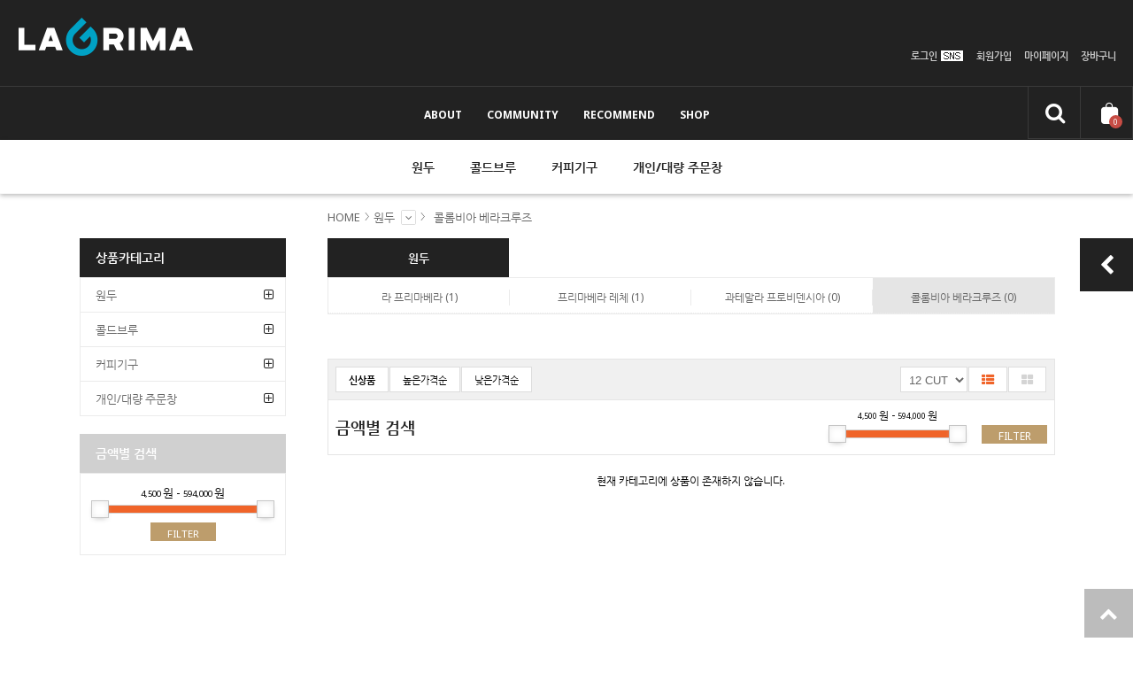

--- FILE ---
content_type: text/html; charset=UTF-8
request_url: http://www.lagrimacoffee.com/?bbseCat=16
body_size: 20611
content:
<!DOCTYPE html>
<html lang="ko-KR" class="no-js">
<head>
<meta http-equiv="Content-Type" content="text/html; charset=UTF-8">
<meta name="apple-mobile-web-app-capable" content="yes">
<meta name="apple-mobile-web-app-status-bar-style" content="black">
<meta name="format-detection" content="telephone=no, address=no, email=no">

<title>라그리마쇼핑몰</title>

<link rel="profile" href="http://gmpg.org/xfn/11">
<link rel="pingback" href="http://www.lagrimacoffee.com/xmlrpc.php">
<!--[if lt IE 9]>
<script src="http://www.lagrimacoffee.com/wp-content/themes/Blog_Shop/js/html5.js"></script>
<![endif]-->
<script>(function(){document.documentElement.className='js'})();</script>
<link href="http://www.lagrimacoffee.com/wp-content/uploads/2016/10/onlineicoconverter_com-1-1.ico" type="image/x-icon" rel="icon" />
<link rel="alternate" type="application/rss+xml" title="라그리마쇼핑몰 &raquo; 피드" href="http://www.lagrimacoffee.com/feed/" />
<link rel="alternate" type="application/rss+xml" title="라그리마쇼핑몰 &raquo; 댓글 피드" href="http://www.lagrimacoffee.com/comments/feed/" />
		<script type="text/javascript">
			window._wpemojiSettings = {"baseUrl":"https:\/\/s.w.org\/images\/core\/emoji\/72x72\/","ext":".png","source":{"concatemoji":"http:\/\/www.lagrimacoffee.com\/wp-includes\/js\/wp-emoji-release.min.js?ver=4.4.2"}};
			!function(a,b,c){function d(a){var c,d=b.createElement("canvas"),e=d.getContext&&d.getContext("2d"),f=String.fromCharCode;return e&&e.fillText?(e.textBaseline="top",e.font="600 32px Arial","flag"===a?(e.fillText(f(55356,56806,55356,56826),0,0),d.toDataURL().length>3e3):"diversity"===a?(e.fillText(f(55356,57221),0,0),c=e.getImageData(16,16,1,1).data.toString(),e.fillText(f(55356,57221,55356,57343),0,0),c!==e.getImageData(16,16,1,1).data.toString()):("simple"===a?e.fillText(f(55357,56835),0,0):e.fillText(f(55356,57135),0,0),0!==e.getImageData(16,16,1,1).data[0])):!1}function e(a){var c=b.createElement("script");c.src=a,c.type="text/javascript",b.getElementsByTagName("head")[0].appendChild(c)}var f,g;c.supports={simple:d("simple"),flag:d("flag"),unicode8:d("unicode8"),diversity:d("diversity")},c.DOMReady=!1,c.readyCallback=function(){c.DOMReady=!0},c.supports.simple&&c.supports.flag&&c.supports.unicode8&&c.supports.diversity||(g=function(){c.readyCallback()},b.addEventListener?(b.addEventListener("DOMContentLoaded",g,!1),a.addEventListener("load",g,!1)):(a.attachEvent("onload",g),b.attachEvent("onreadystatechange",function(){"complete"===b.readyState&&c.readyCallback()})),f=c.source||{},f.concatemoji?e(f.concatemoji):f.wpemoji&&f.twemoji&&(e(f.twemoji),e(f.wpemoji)))}(window,document,window._wpemojiSettings);
		</script>
		<style type="text/css">
img.wp-smiley,
img.emoji {
	display: inline !important;
	border: none !important;
	box-shadow: none !important;
	height: 1em !important;
	width: 1em !important;
	margin: 0 .07em !important;
	vertical-align: -0.1em !important;
	background: none !important;
	padding: 0 !important;
}
</style>
<link rel='stylesheet' id='bbse-popup-view-css'  href='http://www.lagrimacoffee.com/wp-content/plugins/bbs-e-popup/css/bbse-popup-style.css?ver=4.4.2' type='text/css' media='all' />
<link rel='stylesheet' id='font-awesome-css'  href='http://www.lagrimacoffee.com/wp-content/plugins/quick-and-easy-faqs/public/css/css/font-awesome.min.css?ver=1.0.0' type='text/css' media='all' />
<link rel='stylesheet' id='quick-and-easy-faqs-css'  href='http://www.lagrimacoffee.com/wp-content/plugins/quick-and-easy-faqs/public/css/quick-and-easy-faqs-public.css?ver=1.0.0' type='text/css' media='all' />
<link rel='stylesheet' id='rs-plugin-settings-css'  href='http://www.lagrimacoffee.com/wp-content/plugins/revslider/rs-plugin/css/settings.css?ver=4.6.5' type='text/css' media='all' />
<style id='rs-plugin-settings-inline-css' type='text/css'>
.tp-caption a{color:#ff7302;text-shadow:none;-webkit-transition:all 0.2s ease-out;-moz-transition:all 0.2s ease-out;-o-transition:all 0.2s ease-out;-ms-transition:all 0.2s ease-out}.tp-caption a:hover{color:#ffa902}.largeredbtn{font-family:"Raleway",sans-serif;font-weight:900;font-size:16px;line-height:60px;color:#fff !important;text-decoration:none;padding-left:40px;padding-right:80px;padding-top:22px;padding-bottom:22px;background:rgb(234,91,31); background:-moz-linear-gradient(top,rgba(234,91,31,1) 0%,rgba(227,58,12,1) 100%); background:-webkit-gradient(linear,left top,left bottom,color-stop(0%,rgba(234,91,31,1)),color-stop(100%,rgba(227,58,12,1))); background:-webkit-linear-gradient(top,rgba(234,91,31,1) 0%,rgba(227,58,12,1) 100%); background:-o-linear-gradient(top,rgba(234,91,31,1) 0%,rgba(227,58,12,1) 100%); background:-ms-linear-gradient(top,rgba(234,91,31,1) 0%,rgba(227,58,12,1) 100%); background:linear-gradient(to bottom,rgba(234,91,31,1) 0%,rgba(227,58,12,1) 100%); filter:progid:DXImageTransform.Microsoft.gradient( startColorstr='#ea5b1f',endColorstr='#e33a0c',GradientType=0 )}.largeredbtn:hover{background:rgb(227,58,12); background:-moz-linear-gradient(top,rgba(227,58,12,1) 0%,rgba(234,91,31,1) 100%); background:-webkit-gradient(linear,left top,left bottom,color-stop(0%,rgba(227,58,12,1)),color-stop(100%,rgba(234,91,31,1))); background:-webkit-linear-gradient(top,rgba(227,58,12,1) 0%,rgba(234,91,31,1) 100%); background:-o-linear-gradient(top,rgba(227,58,12,1) 0%,rgba(234,91,31,1) 100%); background:-ms-linear-gradient(top,rgba(227,58,12,1) 0%,rgba(234,91,31,1) 100%); background:linear-gradient(to bottom,rgba(227,58,12,1) 0%,rgba(234,91,31,1) 100%); filter:progid:DXImageTransform.Microsoft.gradient( startColorstr='#e33a0c',endColorstr='#ea5b1f',GradientType=0 )}.fullrounded img{-webkit-border-radius:400px;-moz-border-radius:400px;border-radius:400px}
</style>
<link rel='stylesheet' id='noto-sans-css'  href='//fonts.googleapis.com/css?family=Noto+Sans%3A400%2C700&#038;ver=1' type='text/css' media='all' />
<link rel='stylesheet' id='web-font-css'  href='http://www.lagrimacoffee.com/wp-content/themes/Blog_Shop/css/webfont-local.css?ver=1' type='text/css' media='all' />
<link rel='stylesheet' id='theme-default-css'  href='http://www.lagrimacoffee.com/wp-content/themes/Blog_Shop/style.css?ver=150717' type='text/css' media='all' />
<link rel='stylesheet' id='theme-responsive-css'  href='http://www.lagrimacoffee.com/wp-content/themes/Blog_Shop/css/style-responsive.css?ver=150717' type='text/css' media='all' />
<link rel='stylesheet' id='nouislider-css'  href='http://www.lagrimacoffee.com/wp-content/themes/Blog_Shop/openSrc/noUiSlider.7.0.10/jquery.nouislider.min.css?ver=7.0.10' type='text/css' media='all' />
<link rel='stylesheet' id='fortawesome-css'  href='http://www.lagrimacoffee.com/wp-content/themes/Blog_Shop/openSrc/font-awesome-4.4.0/css/font-awesome.min.css?ver=4.2.0' type='text/css' media='all' />
<link rel='stylesheet' id='jquery-ui-css-css'  href='http://www.lagrimacoffee.com/wp-content/themes/Blog_Shop/admin/js/datepicker/commerce/jquery-ui-1.10.4.custom.css?ver=4.4.2' type='text/css' media='all' />
<link rel='stylesheet' id='Swiper-css-css'  href='http://www.lagrimacoffee.com/wp-content/themes/Blog_Shop/openSrc/Swiper-3.0.8/dist/css/swiper.min.css?ver=3.0.8' type='text/css' media='all' />
<link rel='stylesheet' id='slick-css-css'  href='http://www.lagrimacoffee.com/wp-content/themes/Blog_Shop/openSrc/slick-1.5.0/slick/slick-theme.css?ver=1.5.0' type='text/css' media='all' />
<link rel='stylesheet' id='slick-css2-css'  href='http://www.lagrimacoffee.com/wp-content/themes/Blog_Shop/openSrc/slick-1.5.0/slick/slick.css?ver=1.5.0' type='text/css' media='all' />
<link rel='stylesheet' id='jquery-modal-css-css'  href='http://www.lagrimacoffee.com/wp-content/themes/Blog_Shop/openSrc/jquery-modal/jquery.modal.css?ver=4.4.2' type='text/css' media='all' />
<link rel='stylesheet' id='theme-front-lightBox-css'  href='http://www.lagrimacoffee.com/wp-content/themes/Blog_Shop/openSrc/lightbox/css/lightbox.css?ver=4.4.2' type='text/css' media='all' />
<script type='text/javascript' src='http://www.lagrimacoffee.com/wp-includes/js/jquery/jquery.js?ver=1.11.3'></script>
<script type='text/javascript' src='http://www.lagrimacoffee.com/wp-includes/js/jquery/jquery-migrate.min.js?ver=1.2.1'></script>
<script type='text/javascript' src='http://www.lagrimacoffee.com/wp-content/plugins/BBSe_Board/js/common.js?ver=4.4.2'></script>
<script type='text/javascript' src='http://www.lagrimacoffee.com/wp-content/plugins/bbs-e-popup/js/bbse-popup-common.js?ver=4.4.2'></script>
<script type='text/javascript' src='http://www.lagrimacoffee.com/wp-content/plugins/quick-and-easy-faqs/public/js/quick-and-easy-faqs-public.js?ver=1.0.0'></script>
<script type='text/javascript' src='http://www.lagrimacoffee.com/wp-content/plugins/revslider/rs-plugin/js/jquery.themepunch.tools.min.js?ver=4.6.5'></script>
<script type='text/javascript' src='http://www.lagrimacoffee.com/wp-content/plugins/revslider/rs-plugin/js/jquery.themepunch.revolution.min.js?ver=4.6.5'></script>
<script type='text/javascript' src='http://www.lagrimacoffee.com/wp-content/themes/Blog_Shop/admin/js/datepicker/jquery-ui-1.10.4.custom.min.js?ver=4.4.2'></script>
<script type='text/javascript' src='http://www.lagrimacoffee.com/wp-content/themes/Blog_Shop/js/jquery.follower.js?ver=0.1'></script>
<script type='text/javascript' src='http://www.lagrimacoffee.com/wp-content/themes/Blog_Shop/openSrc/Swiper-3.0.8/dist/js/swiper.min.js?ver=3.0.8'></script>
<script type='text/javascript' src='http://www.lagrimacoffee.com/wp-content/themes/Blog_Shop/openSrc/noUiSlider.7.0.10/jquery.nouislider.all.min.js?ver=7.0.10'></script>
<script type='text/javascript' src='http://wcs.naver.net/wcslog.js?ver=4.4.2'></script>
<script type='text/javascript' src='http://www.lagrimacoffee.com/wp-content/themes/Blog_Shop/openSrc/elevatezoom-master/jquery.elevateZoom-3.0.8.min.js?ver=3.0.8'></script>
<script type='text/javascript' src='http://www.lagrimacoffee.com/wp-content/themes/Blog_Shop/openSrc/slick-1.5.0/slick/slick.min.js?ver=1.5.0'></script>
<script type='text/javascript' src='http://www.lagrimacoffee.com/wp-content/themes/Blog_Shop/openSrc/isotope-docs/isotope.pkgd.min.js?ver=2.2.0'></script>
<script type='text/javascript' src='http://www.lagrimacoffee.com/wp-content/themes/Blog_Shop/openSrc/inview/jquery.inview.js?ver=1.0.0'></script>
<script type='text/javascript' src='http://www.lagrimacoffee.com/wp-content/themes/Blog_Shop/openSrc/modernizr-97074/modernizr.custom.97074.js?ver=1.0.0'></script>
<script type='text/javascript' src='http://www.lagrimacoffee.com/wp-content/themes/Blog_Shop/openSrc/hoverdir/jquery.hoverdir.js?ver=1.0.0'></script>
<script type='text/javascript' src='http://www.lagrimacoffee.com/wp-content/themes/Blog_Shop/openSrc/jquery-modal/jquery.modal.js?ver=0.5.5'></script>
<script type='text/javascript' src='http://www.lagrimacoffee.com/wp-content/themes/Blog_Shop/openSrc/lightbox/js/lightbox.min.js?ver=4.4.2'></script>
<script type='text/javascript' src='http://www.lagrimacoffee.com/wp-content/themes/Blog_Shop/js/theme.js?ver=0.1'></script>
<script type='text/javascript'>
/* <![CDATA[ */
var common_var = {"home_url":"http:\/\/www.lagrimacoffee.com","login_page":"http:\/\/www.lagrimacoffee.com\/login\/","u":"","goods_template_url":"http:\/\/www.lagrimacoffee.com\/wp-content\/themes\/Blog_Shop"};
/* ]]> */
</script>
<script type='text/javascript' src='http://www.lagrimacoffee.com/wp-content/themes/Blog_Shop/js/common.js?ver=0.0.1'></script>
<link rel='https://api.w.org/' href='http://www.lagrimacoffee.com/wp-json/' />
<link rel="EditURI" type="application/rsd+xml" title="RSD" href="http://www.lagrimacoffee.com/xmlrpc.php?rsd" />
<link rel="wlwmanifest" type="application/wlwmanifest+xml" href="http://www.lagrimacoffee.com/wp-includes/wlwmanifest.xml" /> 
<meta name="generator" content="WordPress 4.4.2" />
<style type='text/css' id='faqs-custom-colors'>
.qe-faq-toggle .qe-toggle-title{
color:#666666;
}
.qe-faq-toggle .qe-toggle-title:hover{
color:#333333;
}
.qe-faq-toggle .qe-toggle-title{
background-color:#ffffff;
}
.qe-faq-toggle .qe-toggle-title:hover{
background-color:#ededed;
}
.qe-faq-toggle .qe-toggle-content{
color:#666666;
}
.qe-faq-toggle .qe-toggle-content{
background-color:#ffffff;
}
.qe-faq-toggle .qe-toggle-content, .qe-faq-toggle .qe-toggle-title{
border-color:#dddddd;
}
</style>
<style type='text/css' id='faqs-custom-css'>
.qe-toggle-title{font-size:14px;font-weight:normal;}
.qe-faq-toggle .qe-toggle-content{font-size:0.8em;padding:1.2em 1.5em 1.2em;}
.qe-faq-toggle .qe-toggle-content p{line-height:1.5em;}
</style>		<script type="text/javascript">
			jQuery(document).ready(function() {
				// CUSTOM AJAX CONTENT LOADING FUNCTION
				var ajaxRevslider = function(obj) {
				
					// obj.type : Post Type
					// obj.id : ID of Content to Load
					// obj.aspectratio : The Aspect Ratio of the Container / Media
					// obj.selector : The Container Selector where the Content of Ajax will be injected. It is done via the Essential Grid on Return of Content
					
					var content = "";

					data = {};
					
					data.action = 'revslider_ajax_call_front';
					data.client_action = 'get_slider_html';
					data.token = '7c700e3fa1';
					data.type = obj.type;
					data.id = obj.id;
					data.aspectratio = obj.aspectratio;
					
					// SYNC AJAX REQUEST
					jQuery.ajax({
						type:"post",
						url:"http://www.lagrimacoffee.com/wp-admin/admin-ajax.php",
						dataType: 'json',
						data:data,
						async:false,
						success: function(ret, textStatus, XMLHttpRequest) {
							if(ret.success == true)
								content = ret.data;								
						},
						error: function(e) {
							console.log(e);
						}
					});
					
					 // FIRST RETURN THE CONTENT WHEN IT IS LOADED !!
					 return content;						 
				};
				
				// CUSTOM AJAX FUNCTION TO REMOVE THE SLIDER
				var ajaxRemoveRevslider = function(obj) {
					return jQuery(obj.selector+" .rev_slider").revkill();
				};

				// EXTEND THE AJAX CONTENT LOADING TYPES WITH TYPE AND FUNCTION
				var extendessential = setInterval(function() {
					if (jQuery.fn.tpessential != undefined) {
						clearInterval(extendessential);
						if(typeof(jQuery.fn.tpessential.defaults) !== 'undefined') {
							jQuery.fn.tpessential.defaults.ajaxTypes.push({type:"revslider",func:ajaxRevslider,killfunc:ajaxRemoveRevslider,openAnimationSpeed:0.3});   
							// type:  Name of the Post to load via Ajax into the Essential Grid Ajax Container
							// func: the Function Name which is Called once the Item with the Post Type has been clicked
							// killfunc: function to kill in case the Ajax Window going to be removed (before Remove function !
							// openAnimationSpeed: how quick the Ajax Content window should be animated (default is 0.3)
						}
					}
				},30);
			});
		</script>
		
<meta property="og:locale:alternate" content="ko_KR" />
<meta property="og:type" content="website" />
<meta property="og:site_name" content="라그리마쇼핑몰" />
<meta property="og:url" content="http://www.lagrimacoffee.com/?bbseCat=16" />
<meta property="og:canonical" content="http://www.lagrimacoffee.com/?bbseCat=16" />
<link rel="icon" href="http://www.lagrimacoffee.com/wp-content/uploads/2016/10/cropped-site_icon-1-32x32.png" sizes="32x32" />
<link rel="icon" href="http://www.lagrimacoffee.com/wp-content/uploads/2016/10/cropped-site_icon-1-192x192.png" sizes="192x192" />
<link rel="apple-touch-icon-precomposed" href="http://www.lagrimacoffee.com/wp-content/uploads/2016/10/cropped-site_icon-1-180x180.png" />
<meta name="msapplication-TileImage" content="http://www.lagrimacoffee.com/wp-content/uploads/2016/10/cropped-site_icon-1-270x270.png" />
<meta content="user-scalable=yes, initial-scale = 1.0, maximum-scale=1.0, minimum-scale=1.0, width=device-width" name="viewport" />
<!-- 테마 적용을 위한 스타일 -->
<style type="text/css">
#siteNav-type1,                                                                                                                                   /*탑메뉴 - 1depth : 배경색 => #121212*/
#siteNav-type1 .widthLimiter > ul.siteNav > li > ul > li,                                                                                    /*탑메뉴 - 2depth : 배경색 => #121212*/
#siteNav-type1 .widthLimiter > ul.siteNav > li > ul > li > ul > li,                                                                                   /*탑메뉴 - 3depth : 배경색 => background:rgba(18,18,18,0.98)*/
#mainNav-type1 .widthLimiter ul.mainNav > li > ul > li,                                                                                 /*탑카테고리 - 2depth : 배경색 => #121212*/
#mainNav-type1 .widthLimiter ul.mainNav > li > ul > li > ul > li,                                                                 /*탑카테고리 - 3depth : 배경색 => background:rgba(18,18,18,0.98)*/
#skyBanner .openHandle,                                                                                                                        /*SKY 배너 - 버튼 : 배경색 => #121212*/
#skyBanner .skyContent,                                                                                                                        /*SKY 배너 - 배경색 => #121212*/
.categoryNav .navTitle, .listCategoryList h4,                                                                                              /*사이드-카테고리 : 배경색 =>#121212*/
.mainContent.searchPage .formWrap .submit,                                                                                                /*상품검색 - 버튼 배경색=>#121212*/
#comments #respond .comment-form .form-submit .submit,                                                                           /*블로그 - POST 댓글 쓰기 - 버튼 배경색=>#121212*/
#comments .comment-list ol li > .comment-body .comment-author .comment-wrap .comment-meta,                  /*블로그 - POST 댓글 타이틀 - 배경색=>#121212*/
.itemDetailPage .upperRow .order_btns .order_btn.orderDirect,                                                                          /*상품상세 - 바로구매 - 버튼 배경색=>#121212*/
.writeFormWrap .bb_btn_area .formBtn.write,                                                                                                      /*상품상세 - 상품후기 저장버튼 배경색*/
.layer-container .layerBox .boxTitle,                                                                                                                 /*장바구니 - 수량/옵션 변경 타이틀 배경색*/
.payment_wrap .bb_pay_right .bb_inner .bb_btn_area .bb_btn.pay-action,                                                             /*주문 - 주문하기 버튼 배경색 => #ffffff*/
#bbsePageorder-ok .bb_btn_area button.cus_fill ,                                                                                               /*주문완료 - 확인 버튼 배경색 => #ffffff*/
#bbsePagecart #cart-check-order-btn, #bbsePagecart #cart-all-order-btn,                                                        /*장바구니 - 선택상품주문, 전체주문 버튼*/
#bbsePagecart #cart-one-order-btn,                                                                                                                /*장바구니 - 주문 버튼*/
#refundBlock .orderRefund_submit, #cancelBlock .orderCancel_submit,                                                              /*마이페이지 - 반품/주문취소 버튼*/
.mypage #mypage_orderDetail_ok,                                                                                                            /*마이페이지 - 주문정보 확인 버튼*/
.wishList  .wishListBtns .openLayer,                                                                                                          /*관심상품(찜) - 장바구니담기 배경색 => #ffffff*/
.agree_btn_area .reave_ok,                                                                                                                     /*마이페이지 - 회워탈퇴 버튼 배경색 => #121212*/
.agree_btn_area .btn-action-agree,                                                                                                          /*비회원구매 - 약관동의 확인 버튼 배경색 => #121212*/
.bd_box .bb_section .bb_login_wrap .bb_submit,                                                                                        /*로그인 - 로그인,비회원구매 버튼 배경색 => #121212*/
.bb_btn.cus_fill.shadow,                                                                                                                           /*로그인 - 아이디찾기 확인 버튼 배경색 => #121212*/
.agree_btn_area .member_info_modify,                                                                                                      /*회원정보수정 - 버튼 배경색 => #121212*/
.blockStyle3 .wideItemList .swiper-pagination .swiper-pagination-bullet,                                                       /*상품B - 버튼 배경색 => #121212*/
.blockStyle4 .infoSlide .swiper-pagination .swiper-pagination-bullet,                                                            /*배너B - 버튼 배경색 => #121212*/
#review-write.sml, #qna-write.sml,                                                                                                             /*상품상세 - 상품후기 상품평작성하기 배경색*/
.blockStyle8 .swiper-pagination .swiper-pagination-bullet,                                                                             /*포스트D - 버튼 배경색 => #121212*/
.membersNav .top-sns-icon,                                                                                                                       /*SNS 로그인 버튼 배경색*/
#deliveryCheck                                                                                                                                          /*마이페이지 - 배송조회 버튼*/
{background-color: #222222;}

.blockStyle3 .wideItemList .swiper-pagination .swiper-pagination-bullet,                                                       /*상품B - 버튼 테두리색 => #121212*/
.blockStyle4 .infoSlide .swiper-pagination .swiper-pagination-bullet,                                                            /*배너B - 버튼 배경색 => #121212*/
.blockStyle8 .swiper-pagination .swiper-pagination-bullet                                                                             /*포스트D - 버튼 배경색 => #121212*/
{border: 3px solid #222222;}

#siteNav-type1 .widthLimiter ul.siteNav > li > ul:after,                                                                              /*탑메뉴 - 화살표 : 색 => #121212*/
#mainNav-type1 .widthLimiter ul.mainNav > li > ul:after                                                                            /*탑카테고리 - 화살표 : 색 => #121212*/
{border-bottom:5px solid #222222;}

.blogView .blogViewBottom .tag-label,                                                                                                   /*블로그 - POST 보기 : 태그 하단 라인 색 => #121212*/
.itemDetailPage .lowerRow .saleInfo .infoTabs li.active                                                                              /*상품상세 - 상세/후기/문의/배송 active 하단 라인색 => #121212*/
{border-bottom:1px solid #222222;}

.itemDetailPage .upperRow .order_btns .order_btn,                                                                                  /*상품상세 - 바로구매 - 버튼 라인 색 => #121212*/
.writeFormWrap .writeTable .uploadWrap label,                                                                                       /*상품상세 - 상품후기 버튼 라인 색*/
.writeFormWrap .bb_btn_area .formBtn,                                                                                                   /*상품상세 - 상품후기 저장버튼 라인 색*/
.payment_wrap .bb_pay_right .bb_inner .bb_btn_area .bb_btn.pay-action,                                                             /*주문 - 주문하기 버튼 테두리색 => #ffffff*/
#bbsePageorder-ok .bb_btn_area button.cus_fill ,                                                                                               /*주문완료 - 확인 버튼 테두리색 => #ffffff*/
#bbsePagecart #cart-check-order-btn, #bbsePagecart #cart-all-order-btn,                                                        /*장바구니 - 선택상품주문, 전체주문 버튼 테두리색*/
#bbsePagecart #cart-one-order-btn,                                                                                                                /*장바구니 - 주문 버튼 테두리색*/
#refundBlock .orderRefund_submit, #cancelBlock .orderCancel_submit,                                                              /*마이페이지 - 반품/주문취소 버튼 테두리색*/
.mypage #mypage_orderDetail_ok,                                                                                                            /*마이페이지 - 주문정보 확인 버튼 테두리색*/
.wishList  .wishListBtns .openLayer,                                                                                                          /*관심상품(찜) - 장바구니담기 테두리색 => #ffffff*/
#deliveryCheck                                                                                                                                    /*마이페이지 - 배송조회 버튼*/
{border:1px solid #222222;}


/**/
.toggle .switch div {
  background : -webkit-linear-gradient(top, rgb(54,54,54) 00%, rgb(14,14,14) 100%);
  background :    -moz-linear-gradient(top, rgb(54,54,54) 00%, rgb(14,14,14) 100%);
  background :      -o-linear-gradient(top, rgb(54,54,54) 00%, rgb(14,14,14) 100%);
  background :     -ms-linear-gradient(top, rgb(54,54,54) 00%, rgb(14,14,14) 100%);
  background :        -linear-gradient(top, rgb(54,54,54) 00%, rgb(14,14,14) 100%);
}
#skyBanner .skyContent .skyRecentList .swiper-container .list li:hover .skyOverInfo {background-color:rgba(34,34,34,0.8)}
#topBar .membersNav > ul > li.mypageQuickWrap .mypageQuick li a:hover {color:#ffffff;background-color:#222222;}

ul.location > li.haveChild .catChilds ul li a:hover {background-color: rgb(34,34,34)}

.swiper-pagination-bullet-active {background-color: rgb(34,34,34)}

.goodsRecommandsList .goodsRecommandsItemListMini li,
.goodsRecommandsList .goodsRecommandsItemListMini2 li {border-color:#bd9d6c}

/**/


.myp_info_box .title_wrap                                                                                                                     /*마이페이지 - 상단 배경색 => #121212*/
{background-color: rgba(34,34,34,0.9);box-shadow: inset 6px -6px 0 6px rgba(34,34,34,1);}


#siteNav-type1 .layerIcons li.search .searchFormBlock .search-form button[type="button"],                      /*탑메뉴 - 검색,장바구니 아이콘 글자색(검색어 입력폼) => #121212*/
#mainNav-type1 .widthLimiter ul.mainNav > li > a,                                                                                /*탑카테고리 - 1depth :  글자색 => #121212*/
.categoryNav > ul.sideNav > li > .openChild,                                                                                          /*사이드-카테고리 : 서브메뉴 오픈 + =>#121212*/
.tagCloud .tags-list a,                                                                                                                             /*사이드-태그 클라우드 : 글자색*/
.listOptionPriceWrap .priceSearch > h3,                                                                                                   /*상품목록-금액검색 타이틀 : 글자색*/
#comments .comments-title,                                                                                                                   /*블로그 - 댓글 타이틀 - 글자색=>#121212*/
.blogView .tag-label, .blogView .tag-label dd a,                                                                                        /*블로그 - POST 보기 - 태그 글자색=>#976868*/
#comments #respond #reply-title a, #comments #respond #reply-title,                                                      /*블로그 - ~님에게 댓글 달기 - 글자색=>#686868*/
.itemDetailPage .upperRow .order_btns .order_btn,                                                                                   /*상품상세 - 찜, 장바구니 마우스 오버 글자색*/
.writeFormWrap .writeTable .uploadWrap label,                                                                                       /*상품상세 - 상품후기 사진첨부 글자색*/
.writeFormWrap .bb_btn_area .formBtn,                                                                                                   /*상품상세 - 상품후기 저장취소 글자색*/
.reviewListWrap .reviewRow .reviewTitle .alignRight .entry-author,                                                               /*상품상세 - 상품후기 작성자 글자색*/
.itemDetailPage .entry-header .item_name,                                                                                            /*상품상세 :  상품명 글자색 =>#bd9d6c*/
.popupCartUpdate .product_info .selected_opt_list li.add_opt .bb_opt_name,                                              /*장바구니 - 수량/옵션 변경 팝업 옵션명 글자색*/
.popupCartUpdate .product_info table tr .s_title,                                                                                      /*장바구니 - 수량/옵션 변경 팝업 분류 글자색*/
.reviewListWrap .reviewRow .reviewTitle .alignLeft .statusIcon                                                                   /*상품상세 - 상품후기 목록 + 색*/
{color: #222222;}

#siteNav-type1 .widthLimiter > ul.siteNav > li a,                                                                                    /*탑메뉴 - 1depth : 글자색 => #ffffff*/
#siteNav-type1 .widthLimiter > ul.siteNav > li > ul > li:hover > a,                                                                                   /*탑메뉴 - 2depth : 마우스 오버 글자색 => #ffffff*/
#siteNav-type1 .widthLimiter > ul.siteNav > li > ul > li > ul > li:hover > a,                                                                                    /*탑메뉴 - 3depth : 마우스 오버 글자색 => #ffffff*/
#siteNav-type1 .layerIcons li > a, #siteNav-type1 .layerIcons li > span,                                                      /*탑메뉴 - 검색,장바구니 아이콘색 => #ffffff*/
#mainNav-type1 .widthLimiter ul.mainNav > li > ul > li:hover > a,                                                          /*탑카테고리 - 2depth : 마우스 오버 글자색 => #ffffff*/
#mainNav-type1 .widthLimiter ul.mainNav > li > ul > li > ul > li:hover,                                                    /*탑카테고리 - 3depth : 마우스 오버 글자색 => #ffffff*/
#mainNav-type1 .widthLimiter ul.mainNav > li > ul > li > ul > li:hover > a,                                             /*탑카테고리 - 3depth : 마우스 오버 글자색 => #ffffff*/
#skyBanner .openHandle,                                                                                                                      /*SKY 배너 - 버튼 :글자색 =>#ffffff*/
#skyBanner .skyContent .skyRecentList .swiper-button-prev, #skyBanner .skyContent .skyRecentList .swiper-button-next,          /*SKY 배너 - prev,next 버튼 글자색 => #121212*/
#skyBanner .skyContent .skyBannerList .swiper-button-prev, #skyBanner .skyContent .skyBannerList .swiper-button-next,
#skyBanner .skyTitle,                                                                                                                      /*SKY 배너 - : 최근본 상품 글자색 =>#ffffff*/
.listCategoryList h4,                                                                                                                       /*상품목록-카테고리 : 글자색 =>#ffffff*/
#sidebar .categoryNav h3,                                                                                                                               /*사이드-카테고리 : 글자색 =>#ffffff*/
#comments .comment-list ol li .comment-body .comment-author .comment-wrap .comment-meta span.fn,            /*블로그 POST 댓글 타이틀 : 글자색 =>#7c7c7c*/
#comments .comment-list ol li > .comment-body .comment-author .comment-wrap .comment-meta,                     /*블로그 POST 댓글 타이틀 : 글자색(날짜) =>#7c7c7c*/
.itemDetailPage .upperRow .order_btns .order_btn.orderDirect,                                                                          /*상품상세 - 바로구매 - 글자색=>#ffffff*/
.layer-container .layerBox .boxTitle,                                                                                                                 /*장바구니 - 수량/옵션 변경 팝업 타이틀 글자색*/
.payment_wrap .bb_pay_right .bb_inner .bb_btn_area .bb_btn.pay-action,                                                             /*주문 - 주문하기 버튼 글자색 => #121212*/
#bbsePageorder-ok .bb_btn_area button.cus_fill,                                                                                                /*주문완료 - 확인 버튼 배경색 => #ffffff*/
#bbsePagecart #cart-check-order-btn, #bbsePagecart #cart-all-order-btn,                                                        /*장바구니 - 선택상품주문, 전체주문 버튼*/
#bbsePagecart #cart-one-order-btn,                                                                                                                /*장바구니 - 주문 버튼*/
#refundBlock .orderRefund_submit, #cancelBlock .orderCancel_submit,                                                              /*마이페이지 - 반품/주문취소 버튼*/
.mypage #mypage_orderDetail_ok,                                                                                                            /*마이페이지 - 주문정보 확인 버튼*/
.myp_info_box .title_wrap,                                                                                                                     /*마이페이지 - 상단 글자색 => #121212*/
.wishList  .wishListBtns .openLayer,                                                                                                          /*관심상품(찜) - 장바구니담기 글자색 => #121212*/
.agree_btn_area .reave_ok,                                                                                                                     /*마이페이지 - 회워탈퇴 버튼 글자색 => #121212*/
#review-write.sml, #qna-write.sml,                                                                                                          /*상품상세 - 상품후기 상품평작성하기 글자색*/
.agree_btn_area .btn-action-agree,                                                                                                          /*비회원구매 - 약관동의 확인 버튼 글자색 => #121212*/
.bd_box .bb_section .bb_login_wrap .bb_submit,                                                                                        /*로그인 - 로그인,비회원구매 버튼 글자색 => #121212*/
.bb_btn.cus_fill.shadow,                                                                                                                           /*로그인 - 아이디찾기 확인 버튼 글자색 => #121212*/
.agree_btn_area .member_info_modify,                                                                                                      /*회원정보수정 - 버튼 글자색 => #121212*/
.toggle .switch div,
.toggle .switch div span i,
#deliveryCheck                                                                                                                              /*마이페이지 - 배송조회 버튼*/
{color:#ffffff;}

/*shop 포인트칼라*/
#siteNav-type1 .widthLimiter > ul.siteNav > li.shoppoint a[title="SHOP"]{color:#ffb606;}

#siteNav-type1 .widthLimiter > ul.siteNav > li a:hover,                                                                            /*탑메뉴 - 1depth, : 마우스 오버 글자색 => #bd9d6c*/
#siteNav-type1 .widthLimiter > ul.siteNav > li > ul > li > a,                                                                              /*탑메뉴 - 2depth, : 글자색 => #bd9d6c*/
#siteNav-type1 .widthLimiter > ul.siteNav > li > ul > li > ul > li > a,                                                                 /*탑메뉴 - 3depth, : 글자색 => #bd9d6c*/
#siteNav-type1 .layerIcons li > span.active i:before,                                                                                         /*탑메뉴 - 검색,장바구니 아이콘 Active 색 => #bd9d6c*/
#mainNav-type1 .widthLimiter ul.mainNav > li:hover > a,                                                                            /*탑카테고리 - 1depth :  마우스 오버 글자색 => #bd9d6c*/
#mainNav-type1 .widthLimiter ul.mainNav > li > ul > li > a,                                                                     /*탑카테고리 - 2depth, : 글자색 => #bd9d6c*/
#mainNav-type1 .widthLimiter ul.mainNav > li > ul > li > ul > li > a,                                                         /*탑카테고리 - 3depth, : 글자색 => #bd9d6c*/
.blockStyle9 .blogRecentBox > .swiper-wrapper > .swiper-slide > .entry-meta .readmore a,                         /*쇼핑몰-포스트 - Read more, : 글자색 => #bd9d6c*/
.blockStyle9 .blogRecentBox > .swiper-wrapper > .swiper-slide > .entry-meta span a,                                 /*쇼핑몰-포스트 - 날짜, : 글자색 => #bd9d6c*/
.blockStyle14 ul li .entry-meta .readmore a,                                                                                             /*블로그-포스트 - Read more, : 글자색 => #bd9d6c*/
.blockStyle14 ul li .entry-meta span a,                                                                                                      /*블로그-포스트 - 날짜, : 글자색 => #bd9d6c*/
.categoryNav ul > li.active > a, .categoryNav ul > li > a:hover, .categoryNav > ul.sideNav > li:hover > a,       /*사이드-카테고리 : 마우스 오버 글자색 =>#bd9d6c*/
.categoryNav > ul.sideNav > li > ul > li:hover > a ,
#topBar .membersNav ul li a:hover, #topBar .membersNav ul li span:hover                                                /*탑-회원관리메뉴 : 마우스 오버 글자색 =>#bd9d6c*/
.categoryNav ul > li.active > a,
#siteNav-type1 .layerIconsShopType li > span.active i:before,
.bestGoods .entry-header .pageSubTitle em,                                                                                         /*베스트상품-오늘날짜 :  글자색 =>#bd9d6c*/
#topBar .membersNav ul li a:hover, #topBar .membersNav ul li span:hover,                                               /*TOP - 로그인 ~ 장바구니 마우스오버 글자색 */
.blog_list article .contentWrap .readmore a, .blog_list.masonry article .contentWrap .readmore a,            /*BLOG - READ MORE : 글자색 */
.mainContent.searchPage .resultBlog article .contentWrap .readmore a                                                    /*검색 - 블로그 - READ MORE : 글자색 */
{color:#bd9d6c;}

#skyBanner .skyContent .skyRecentList .swiper-container .list li:hover a                                                       /*날개배너 - 마우스 오버 시 배경색*/
{background:rgba(189,157,108,0.8);}

.blockStyle23 .content_l .tab_wrap .tab_content ul li:after,                                                                            /*배너H-좌측 탭 :  체크 모양 배경색 =>#bd9d6c*/
.blockStyle23 .content_r .content_wrap .con_item.active .item_title                                                                /*배너H-우측 탭 :  선택 시 배경색 =>#bd9d6c*/
{background:#bd9d6c;}

.blockStyle23 .content_l .tab_wrap ul.tab_nav li.active                                                                                 /*배너H-좌측 탭 :  상단 라인색 =>#bd9d6c*/
{box-shadow: inset 0 3px #bd9d6c, 1px 5px 0 0 #fff;}

#skyBanner .skyRecentList  ul.list li .recent_remove
{background: url(http://www.lagrimacoffee.com/wp-content/themes/Blog_Shop/images/btn_del.png) 0 0 no-repeat;background-color:#f06429;}


.themeToggleMobile li.active,                                                                                                               /*샵/블로그 아이콘(모바일) : 배경색 => #bd9d6c*/
#skyBanner .skyContent .skyRecentList .swiper-button-prev, #skyBanner .skyContent .skyRecentList .swiper-button-next,          /*SKY 배너 - prev,next 버튼 배경색 => #121212*/
#skyBanner .skyContent .skyBannerList .swiper-button-prev, #skyBanner .skyContent .skyBannerList .swiper-button-next
{background-color:#3a3a3a;}

#siteNav-type1 .widthLimiter > ul.siteNav > li > ul > li:hover,                                                                                   /*탑메뉴 - 2depth, : 마우스 오버 배경색, 글자색 => #bd9d6c , #ffffff*/
#siteNav-type1 .widthLimiter > ul.siteNav > li > ul > li > ul > li:hover,                                                                                   /*탑메뉴 - 3depth, : 마우스 오버 배경색, 글자색 => #bd9d6c , #ffffff*/
#mainNav-type1 .widthLimiter ul.mainNav > li > ul > li:hover,                                                                                  /*탑카테고리 - 2depth, : 마우스 오버 배경색, 글자색 => #bd9d6c , #ffffff*/
#mainNav-type1 .widthLimiter ul.mainNav > li > ul > li > ul > li:hover,                                                                       /*탑카테고리 - 3depth, : 마우스 오버 배경색, 글자색 => #bd9d6c , #ffffff*/
.priceFilterWrap .price_slider_wrap .biasFilter,                                                                                                           /*사이드- 금액검색 FILTER 버튼 : 배경색, 글자색 => #bd9d6c , #ffffff*/
.listOptionPriceWrap .priceSearch .biasFilter,                                                                                                          /*상품목록 금액검색 FILTER 버튼 : 배경색, 글자색 => #bd9d6c , #ffffff*/
.itemDetailPage .upperRow .order_btns .order_btn:hover,                                                                       /*상품상세 - 찜, 장바구니 마우스 오버 글자색*/
.itemDetailPage .upperRow .order_btns .order_btn.putInWish:hover i.fa,
.itemDetailPage .upperRow .order_btns .order_btn:active,
.itemDetailPage .upperRow .order_btns .order_btn.putInWish:active i.fa,
.writeFormWrap .bb_btn_area .formBtn:hover, .writeFormWrap .bb_btn_area .formBtn:active                          /*상품상세 :  상품후기 저장버튼 글자색 =>#bd9d6c*/
{background-color:#bd9d6c;color:#ffffff;}

#siteNav-type1 .widthLimiter > ul.siteNav > li > ul > li,                                                                                   /*탑메뉴 - 2depth, : 메뉴 분리선색 => 2a2a2a*/
#siteNav-type1 .widthLimiter > ul.siteNav > li > ul > li > ul > li,                                                                                   /*탑메뉴 - 3depth, : 메뉴 분리선색 => 2a2a2a*/
#mainNav-type1 .widthLimiter ul.mainNav > li > ul > li,                                                                                  /*탑카테고리 - 2depth, : 메뉴 분리선색 => 2a2a2a*/
#mainNav-type1 .widthLimiter ul.mainNav > li > ul > li > ul > li
{border-bottom: 1px solid #3a3a3a;}

#siteNav-type1 .layerIcons li
{border: 1px solid #3a3a3a;border-top:none;background-color: #222222;} /*탑메뉴 - 검색,장바구니 아이콘*/

.mainContent.searchPage .formWrap                                                                                                /*상품검색 - inputbox 선색=>#121212*/
{border: 3px solid #222222;}

#mainSlider .swiper-button-prev, #mainSlider .swiper-button-next                                 /*메인슬라이드  : 버튼 글자색,배경색 => #ffffff, #000000*/
{color:#ffffff;background-color: rgba(0,0,0,0.7);}

#mainSlider .swiper-pagination .swiper-pagination-bullet                                 /*메인슬라이드  : 슬라이드 바로가기 버튼 글자색,배경색 => #ffffff, #000000*/
{border: 3px solid #000000;background-color: #000000;}

 /*1단영역  :  마우스 오버 배경색 => #000000*/
/* Chrome, Safari, Opera */
@-webkit-keyframes fadeinRow1 {
  000% {background-color:rgba(192,192,192,0.1);}
  100% {background-color:rgba(192,192,192,0.7);}
}
/* Standard syntax */
@keyframes fadeinRow1 {
  000% {background-color:rgba(192,192,192,0.1);}
  100% {background-color:rgba(192,192,192,0.7);}
}
.blockStyle1 > ul > li > a img.layer:hover
{-webkit-animation: fadeinRow1 0.5s; animation: fadeinRow1 0.5s;background-color: rgba(192,192,192,0.7);}


.itemImageWrap .iconList li.markSale,                                                                                                                           /*SALE 버튼 글자색, 배경색*/
.mainContent .itemList.zineType > li > .itemInfoWrap .iconList li.markSale,
.itemDetailPage .entry-header .iconList li.markSale                                                                                                        /*상품상세 - SALE 버튼 글자색, 배경색*/
{color:#ffffff;background:rgba(242,99,41,1);}

.itemImageWrap .iconList li.markSoldout,                                                                                                                      /*SOLDOUT 버튼 글자색, 배경색*/
.mainContent .itemList.zineType > li > .itemInfoWrap .iconList li.markSoldout,
.itemDetailPage .entry-header .iconList li.markSoldout                                                                                                    /*상품상세 - SOLDOUT 버튼 글자색, 배경색*/
{color:#ffffff;background:rgba(198,76,71,1);}

.itemImageWrap .iconList li.markNew,                                                                                                                           /*NEW 버튼 글자색, 배경색*/
.mainContent .itemList.zineType > li > .itemInfoWrap .iconList li.markNew,
.itemDetailPage .entry-header .iconList li.markNew                                                                                                        /*상품상세 - NEW 버튼 글자색, 배경색*/

{color:#ffffff;background:rgba(18,18,19,1);}
.itemImageWrap .iconList li.markBest ,                                                                                                                          /*BEST 버튼 글자색, 배경색*/
.mainContent .itemList.zineType > li > .itemInfoWrap .iconList li.markBest,
.itemDetailPage .entry-header .iconList li.markBest                                                                                                        /*상품상세 - BEST 버튼 글자색, 배경색*/
{color:#ffffff;background:rgba(204,180,142,1);}

.itemInfoWrap .salePrice,                                                                                                                                         /*판매가격 글자색*/
.blockStyle17 .quarterColumn:last-child > ul li a em,                                                                                                   /*블로그-카테고리 내의 상품개수*/
.mainContent .itemList.zineType > li > .itemInfoWrap .salePrice,                                                                                 /*판매가격 글자색(상품리스트1)*/
.mainContent .itemList.blockType > li > .itemInfoWrap .salePrice,                                                                                 /*판매가격 글자색(상품리스트2)*/
.recentlyPost > ul > li > .itemInfoWrap .postDate,                                                                                                       /*사이드-블로그 최신글 날짜 글자색*/
.mainContent .listOptionWrap .listOption.right .viewType.active,                                                                                    /*상품목록-갤러리/리스트 보기 버튼 글자색*/
.itemDetailPage .upperRow .order_btns .order_btn.putInWish i.fa,                                                                                 /*상품상세- 찜 하트색*/
.itemDetailPage .upperRow .item_info .item_info_table td .salePrice strong,                                                                    /*상품상세- 상품가격 글자색*/
.itemDetailPage .upperRow .total_price strong,                                                                                                             /*상품상세- 총구매금액 글자색*/
.reviewListWrap .reviewRow .reviewTitle .alignRight .stars,                                                                                          /*상품상세 - 상품후기 리스트 - 별점 글자색*/
.writeFormWrap .writeTable .stars,                                                                                                                           /*상품상세 - 상품후기 작성 -별점 글자색*/
.reviewListWrap .reviewRow .reviewTitle .alignLeft .q_icon,                                                                                         /*상품상세 - 상품후기 작성 -Q 글자색*/
.reviewListWrap .reviewRow .reviewContent .qu_answer strong,                                                                                 /*상품상세 - 상품후기 작성 -A 글자색*/
.reviewListWrap .reviewRow .reviewContent .qu_answer .bb_date,                                                                            /*상품상세 - 상품후기 답변날짜 글자색*/
.popupCartUpdate .basic_info .bb_price_info .sale_per,                                                                                          /*장바구니 - 수량/옵션변경 팝업 할인율 글자색*/
.popupCartUpdate .product_info .bb_total_price strong,                                                                                          /*장바구니 - 수량/옵션변경 팝업 합계금액 글자색*/
.fakeTable.cart ul li .paidAmount,                                                                                                                            /*장바구니 - 상품금액 글자색*/
.tb_foot dt .bb_price, .tb_foot dd .bb_price,                                                                                                              /*장바구니 - 전체합계금액 글자색*/
.fakeTable.orderDetail ul li .paidAmount,                                                                                                                  /*주문 - 상품금액 글자색*/
.mainContent.searchPage .resultBlog h3 span em,                                                                                                    /*검색 - 포스트 검색 개수 글자색*/
.mainContent.searchPage .resultShop h3 span em                                                                                                    /*검색 - 상품 검색 개수 글자색*/
{color:#f06429;}

.noUi-origin                                                                                                                                                           /*사이드-금액검색 바 : 배경색*/
{background-color:#f06429;}

.blockStyle2 > ul > li:hover,                                                                                                                          /*상품목록(2단) : 마우스 오버 테두리색 => #bd9d6c*/
.blockStyle5 > ul > li:hover,                                                                                                                          /*상품목록(5단) : 마우스 오버 테두리색 => #bd9d6c*/
.mainContent .itemList.blockType > li:hover, .mainContent .itemList.zineType > li:hover,                                      /*상품 - 상품리스트 : 마우스 오버 테두리색 => #bd9d6c*/
.bestListWrap > .bestList > li:hover,                                                                                                                /*베스트상품리스트 : 마우스 오버 테두리색 => #bd9d6c*/
.itemListMini li,                                                                                                                                               /*상품상세-관련상품 :  테두리색 => #bd9d6c*/
.myMainInterest > ul > li:hover                                                                                                                        /*마이페이지-관심상품(찜) :  테두리색 => #bd9d6c*/
{border: 1px solid #bd9d6c;}

.itemImageWrap .viewList li,                                                                                                                       /*상품 : 마우스 퀵메뉴 배경색 => rgba(63,63,63,1)*/
.mainContent .itemList.zineType > li > .itemInfoWrap .viewList li                                                                    /*상품 - 상품리스트 : 마우스 퀵메뉴 배경색 => rgba(63,63,63,1)*/

{background: rgba(102,102,102,1);}

.itemImageWrap .viewList li:hover,                                                                                                                      /*상품 : 마우스 퀵메뉴 마우스 오버 배경색 => rgba(189,157,108,1) = #BD9D6C*/
.mainContent .itemList.zineType > li > .itemInfoWrap .viewList li:hover                                                                   /*상품 : 마우스 퀵메뉴 마우스 오버 배경색 - 상품리스트 => rgba(189,157,108,1) = #BD9D6C*/
{background: rgba(189,157,108,1);}


.itemImageWrap .viewList li a .fa,                                                                                                                      /*상품 : 마우스 퀵메뉴 글자색 => #ffffff*/
.itemImageWrap .viewList li a .fa-stack .fa.fontLayer1,
.itemImageWrap .viewList li a,
.mainContent .itemList.zineType > li > .itemInfoWrap .viewList li a,
.mainContent .itemList.zineType > li > .itemInfoWrap .viewList li a .fa-stack .fa.fontLayer1
{color:#ffffff;}

#siteNav-type1 .layerIcons li.cart a .count                                                                                                                      /*장바구니 : 상품 숫자 배경색 => #c74c44*/
{background:#c74c44;}

#skyBanner .skyTitle em                                                                                                                      /*SKY 배터 : 최근본 상품 숫자 글자색 => #c74c44*/
{color:#c74c44;}


#pageFoot                                                                                                                       /* 풋터 1단 : 배경색 => #3a3637*/
{background:#ededed;}
.footSection.footStyle1 .triColumn .blockTitle,                                                                  /* 풋터 1단 : 글자색 => #ffffff*/
.footSection.footStyle1 .triColumn.column1 .descript,
.footSection.footStyle1 .triColumn.column2 ul li a,
.footSection.footStyle1 .triColumn.column3 .address
{color:#666666;}

/*추가*/
.footSection.footStyle1 .triColumn .blockTitle{color:#333;}

.footSection.footStyle2                                                                                                                        /* 풋터 2단 : 배경색 => #222222*/
{background:#333333;}
.footSection.footStyle2 > ul > li,                                                                                                                        /* 풋터 2단 : 글자색(경계선) => #999999*/
.footSection.footStyle2 > ul > li a                                                                                                                        /* 풋터 2단 : 글자색 => #999999*/
{color:#f0f0f0;}

.footSection.footStyle3                                                                                                                        /* 풋터 3단 : 배경색 => #121212*/
{background:#222222;}
.footSection.footStyle3 .footCompanyInfo,                                                                                                                     /* 풋터 3단 : 글자색 => #999999*/
.footSection.footStyle3 .footCopyright                                                                                                                     /* 풋터 3단 : 글자색(Copyright) => #999999*/
{color:#ffffff;}


.goOnTop                                                                                                                                  /*go to TOP - 배경색 => #252424,  0.3 */
{color:#ffffff;background-color:rgba(34,34,34,0.3);}
.goOnTop:hover                                                                                                                        /*SKY 배너 - 배경색 => #252424*/
{background-color:rgba(34,34,34,1);}


.pagination .current, .pagination .page-numbers:hover                                                                /*페이징 - 글자색,테두리색 => #f26329*/
{color:#f06429;border:1px solid #f06429;}


.bestListWrap.bestTop                                                                                                              /*배스트상품 - 배경색 => #f7edef*/
{background-color:#f7edef;}


@media only screen and (max-width: 981px) {
	#siteNav-type2,  /*태블릿 : 탑메뉴 : 배경색 => #121212*/
	#siteNav-type2 .dropDownMenu  /*태블릿 : 탑메뉴 : 배경색 => #121212*/
	{background: #222222;}


	#siteNav-type2 .openMenu.active i:before,
	#siteNav-type2 .dropDownMenu .siteNav-type2-forTab .mainNav > li:hover,
	#siteNav-type2 .dropDownMenu .siteNav-type2-forTab .mainNav > li:hover > a,
	#siteNav-type2 .dropDownMenu .siteNav-type2-forTab .mainNav > li > ul > li:hover,
	#siteNav-type2 .dropDownMenu .siteNav-type2-forTab .mainNav > li > ul > li:hover > a,
	#siteNav-type2 .dropDownMenu .siteNav-type2-forTab .mainNav > li > ul > li > ul > li:hover > a
	{color:#bd9d6c;}

	#siteNav-type2 .dropDownMenu .siteNav-type2-forTab .mainNav > li > a,
	#siteNav-type2 .dropDownMenu .siteNav-type2-forTab .mainNav > li > ul > li > a,
	#siteNav-type2 .dropDownMenu .siteNav-type2-forTab .mainNav > li > ul > li > ul > li > a,
  #siteNav-type2 .dropDownMenu .mobileMemberMenu > li > a
	{border-bottom: 1px solid #3a3a3a;color:#ffffff;}

	#siteNav-type2 .openMenu,
	.themeToggleMobile li
	{border: 1px solid #3a3a3a;border-top:none;}

	#siteNav-type2 .dropDownMenu .siteNav-type2-forTab .mainNav > li > ul > li > ul
	{border-bottom: 1px solid #222222;}

	#siteNav-type2 .openMenu,
	#siteNav-type2 .dropDownMenu .searchFormBlock .search-form button[type="submit"],
	#siteNav-type2 .dropDownMenu .searchFormBlock .search-form button[type="button"],
	#siteNav-type2 .dropDownMenu .mobileLogin li a,
	#siteNav-type2 .dropDownMenu .siteNav-type2-forTab .mainNav > li > .openChild,
	#siteNav-type2 .dropDownMenu .tabMenu li.active span,
	#siteNav-type2 .dropDownMenu .tabMenu li span
	{color:#ffffff;}

	#siteNav-type2 .dropDownMenu .searchFormBlock,
	#siteNav-type2 .dropDownMenu .searchFormBlock .search-form button[type="submit"],
	#siteNav-type2 .dropDownMenu .searchFormBlock .search-form button[type="button"],
	#siteNav-type2 .dropDownMenu .searchFormBlock .search-form input.field
	{background: #bd9d6c;}

	::-webkit-input-placeholder{color:#ffffff;}
	input:-moz-placeholder{color:#ffffff;}

	#siteNav-type2 .dropDownMenu .tabMenu li.active
	{border: 2px solid #ffffff;border-bottom: none;}

	#siteNav-type2 .dropDownMenu .tabMenu li
	{border-bottom: 2px solid #ffffff;}
}


	/* 기본이미지 : 리스트 개수 부족 시 사용 */
	#customEmptyList {display:block;}
	#pageBody .custom_empty_list, #pageBody .custom_empty_list2 {display:block;width:100%;height:100%;background: #CCB48E;  position: relative;}
	#pageBody .custom_empty_list .empty_logo {width: 70%;height: auto;margin: -20% 0 0 -35%;top: 50%;left: 50%;position: absolute;}
	#pageBody .custom_empty_list .empty_logo img, #pageBody .custom_empty_list2 .empty_logo img {width:100%;height:auto;}

	#pageBody .custom_empty_list2 .empty_logo {width: 40%;height: auto;margin: -8% 0 0 -20%;top: 50%;left: 50%;position: absolute;}

	@media only screen and (max-width: 481px) {
		#customEmptyList {display:none;} /* 빈 li 목록 숨김 */
	}

</style>
<script type="text/javascript" >//<![CDATA[
	// Account ID 적용
	if (!wcs_add) var wcs_add = {};
	wcs_add["wa"] = "s_313dbb391373"; //네이버 공통 인증키
	wcs.inflow("lagrimacoffee.com"); // 유입 추적 함수 호출
	wcs_do(); // 로그수집
//]]></script>
</head>
<body class="home blog mobileOff" id="top">
<div id="pageWrap">
  <header id="pageHead">
    <div id="topBar">
      <div class="siteLogo">
        <h1>
							<a href="http://www.lagrimacoffee.com" title="라그리마쇼핑몰" style="margin-top:0px;"><img src="http://www.lagrimacoffee.com/wp-content/uploads/2016/10/logo-2.png" alt="라그리마쇼핑몰" /></a>
					</h1>
      </div>
	
	      <script>
        jQuery(window).ready(function(){
          jQuery('.mypageQuickWrap > span').click(function(){
            jQuery('~ ul.mypageQuick', jQuery(this)).css('display','block');
          });

          jQuery('.mypageQuickWrap ul.mypageQuick .close').click(function(){
            jQuery('ul.mypageQuick').fadeOut('fast');
          });
        });
      </script>
      <nav class="membersNav  withToggle">
        <h2 class="blind">Global Members Navigation</h2>
        <ul>
                  <li><a href="http://www.lagrimacoffee.com/login/" title="로그인">로그인 <span class="top-sns-icon"><img src="http://www.lagrimacoffee.com/wp-content/themes/Blog_Shop/images/icon_sns_login_blogshop.png" align="absmiddle" alt="소셜(간편) 로그인" style="height:14px;width:auto;margin-top:-2px;" /></span></a></li>
          <li><a href="http://www.lagrimacoffee.com/join/" title="회원가입">회원가입</a></li>
        		          <li class="mypageQuickWrap">
            <span>마이페이지</span>
            <ul class="mypageQuick">
				<li class="close"><i class="fa fa-times"></i></li>
				<li><a href="http://www.lagrimacoffee.com/?bbseMy=mypage" title="마이페이지">마이페이지</a></li>
				<li><a href="http://www.lagrimacoffee.com/?bbseMy=order-list" title="주문내역">주문/배송조회</a></li>
				<li><a href="http://www.lagrimacoffee.com/?bbseMy=interest" title="관심상품">관심상품</a></li>
							<li><a href="http://www.lagrimacoffee.com/?bbseMy=point" title="적립금">적립금내역</a></li>
							<li><a href="http://www.lagrimacoffee.com/?bbseMy=man2man" title="나의 1:1 문의">나의 1:1 문의</a></li>
			            </ul>
          </li>
          <li class="myQuickCart"><a href="http://www.lagrimacoffee.com/?bbsePage=cart" title="장바구니">장바구니</a></li>
		        </ul>
      </nav>
	  	    </div>

    <nav id="siteNav-type1" class="siteNav">
      <h2 class="blind">Global Site Navigation</h2>
      <div class="widthLimiter"><ul id="menu-site-nav" class="siteNav"><li id="menu-item-207" class="menu-item menu-item-type-custom menu-item-object-custom menu-item-has-children menu-item-207"><a title="ABOUT" href="http://www.lagrima.co.kr/about/introduce">ABOUT</a>
<ul class="sub-menu">
	<li id="menu-item-214" class="menu-item menu-item-type-custom menu-item-object-custom menu-item-214"><a href="http://www.lagrima.co.kr/about/introduce">회사소개</a></li>
	<li id="menu-item-215" class="menu-item menu-item-type-custom menu-item-object-custom menu-item-215"><a href="http://www.lagrima.co.kr/about/product">제품</a></li>
	<li id="menu-item-216" class="menu-item menu-item-type-custom menu-item-object-custom menu-item-216"><a href="http://www.lagrima.co.kr/about/process">생산설비</a></li>
	<li id="menu-item-217" class="menu-item menu-item-type-custom menu-item-object-custom menu-item-217"><a href="http://www.lagrima.co.kr/about/location">오시는길</a></li>
</ul>
</li>
<li id="menu-item-208" class="menu-item menu-item-type-custom menu-item-object-custom menu-item-has-children menu-item-208"><a href="http://www.lagrima.co.kr/archives/category/community/notice-2/news">COMMUNITY</a>
<ul class="sub-menu">
	<li id="menu-item-218" class="menu-item menu-item-type-custom menu-item-object-custom menu-item-218"><a href="http://www.lagrima.co.kr/archives/category/community/notice-2/news">라그리마소식</a></li>
	<li id="menu-item-219" class="menu-item menu-item-type-custom menu-item-object-custom menu-item-219"><a href="http://www.lagrima.co.kr/archives/category/community/think/brewing-guide">커피에대한생각</a></li>
</ul>
</li>
<li id="menu-item-212" class="menu-item menu-item-type-custom menu-item-object-custom menu-item-has-children menu-item-212"><a href="http://www.lagrima.co.kr/archives/category/shop/coffee-reco">RECOMMEND</a>
<ul class="sub-menu">
	<li id="menu-item-210" class="menu-item menu-item-type-custom menu-item-object-custom menu-item-210"><a href="http://www.lagrima.co.kr/archives/category/recommend/coffee-reco">이달의 추천커피</a></li>
	<li id="menu-item-213" class="menu-item menu-item-type-custom menu-item-object-custom menu-item-213"><a href="http://www.lagrima.co.kr/archives/category/recommend/tool-reco">커피기구추천</a></li>
</ul>
</li>
<li id="menu-item-354" class="menu-item menu-item-type-custom menu-item-object-custom current-menu-item menu-item-home menu-item-has-children menu-item-354"><a href="http://www.lagrimacoffee.com/">SHOP</a>
<ul class="sub-menu">
	<li id="menu-item-167" class="menu-item menu-item-type-post_type menu-item-object-page menu-item-167"><a href="http://www.lagrimacoffee.com/notice/">공지사항</a></li>
	<li id="menu-item-355" class="menu-item menu-item-type-custom menu-item-object-custom menu-item-355"><a href="http://www.lagrima.co.kr/archives/category/community/event">이벤트</a></li>
</ul>
</li>
</ul></div>      <ul class="layerIcons">
        <li class="search">
          <span class="openSearch" title="검색"><i class="fa fa-search"></i><span class="blind">검색</span></span>
          <div class="searchFormBlock">			<!-- 검색영역 -->
            <form method="get" name="topSearchFrm" action="http://www.lagrimacoffee.com/">
              <a class="toggle"><em>검색</em></a>
              <div class="search-form">
                <input type="text" class="field" name="s" title="검색어를 입력하세요." value="" placeholder="검색어를 입력하세요."/><!-- placeholder 검색어 는 관리자모드에서 지정가능 합니다. -->
                <button type="button" title="검색" onclick="search_submit(this.form);"><i class="fa fa-search"></i><em>검색</em></button>
              </div>
            </form>
            <!-- 검색영역 끝 --></div>
        </li>

	        <li class="cart">
          <a href="http://www.lagrimacoffee.com/?bbsePage=cart" title="장바구니">
            <span class="fa-stack  fa-lg"><i class="fa fa-square fa-stack-1x" style="font-size:70%;"></i><i class="fa fa-circle-o fa-stack-1x" style="font-size:30%;top:-10px"></i>
              <span class="count">0</span> <!-- 장바구니 상품개수 -->
            </span>
            <span class="blind">장바구니</span>
          </a>
        </li>
	      </ul>
     </nav>

    <!-- 모바일 -->
    <nav id="siteNav-type2" class="siteNav-type2">
      <h2 class="blind">Global Navigation for Mobile</h2>
      <span class="openMenu"><i class="fa fa-bars"></i></span>

      <div class="dropDownMenu">
                <ul class="mobileLogin">
                  <li><a href="http://www.lagrimacoffee.com/login/" title="로그인">로그인</a></li>
          <li><a href="http://www.lagrimacoffee.com/join/" title="회원가입">회원가입</a></li>
                </ul>
        <script>
          jQuery('.openMemberMember').click(function(){
            if ( jQuery(this).data('status') == 'closed') {
              jQuery(this).data('status','opened');
              jQuery( jQuery(this).data('target') ).stop(true,true).slideDown('fast');
            } else {
              jQuery(this).data('status','closed');
              jQuery( jQuery(this).data('target') ).stop(true,true).slideUp('fast');
            }

          });
        </script>
                <div class="searchFormBlock">			<!-- 검색영역 -->
            <form method="get" name="topSearchFrm" action="http://www.lagrimacoffee.com/">
              <a class="toggle"><em>검색</em></a>
              <div class="search-form">
                <input type="text" class="field" name="s" title="검색어를 입력하세요." value="" placeholder="검색어를 입력하세요."/><!-- placeholder 검색어 는 관리자모드에서 지정가능 합니다. -->
                <button type="button" title="검색" onclick="search_submit(this.form);"><i class="fa fa-search"></i><em>검색</em></button>
              </div>
            </form>
            <!-- 검색영역 끝 --></div>

	    			<ul class="tabMenu">
			  <li class="tab1 active"><span>Categories</span></li>
			  <li class="tab2"><span>Menu</span></li>
			</ul>
			<div id="categoryList" class="siteNav-type2-forTab tab1"><ul id="category-list-menu" class="mainNav"><li><a href="http://www.lagrimacoffee.com/?bbseCat=5">원두</a><span class="openChild"><i class="fa fa-plus-square-o"></i></span><ul><li><a href="http://www.lagrimacoffee.com/?bbseCat=13">라 프리마베라</a></li><li><a href="http://www.lagrimacoffee.com/?bbseCat=14">프리마베라 레체</a></li><li><a href="http://www.lagrimacoffee.com/?bbseCat=15">과테말라 프로비덴시아</a></li><li><a href="http://www.lagrimacoffee.com/?bbseCat=16">콜롬비아 베라크루즈</a></li></ul></li><li><a href="http://www.lagrimacoffee.com/?bbseCat=6">콜드브루</a><span class="openChild"><i class="fa fa-plus-square-o"></i></span><ul><li><a href="http://www.lagrimacoffee.com/?bbseCat=17">30ml box(파우치)</a></li></ul></li><li><a href="http://www.lagrimacoffee.com/?bbseCat=7">커피기구</a><span class="openChild"><i class="fa fa-plus-square-o"></i></span><ul><li><a href="http://www.lagrimacoffee.com/?bbseCat=19">모카마스터</a></li></ul></li><li><a href="http://www.lagrimacoffee.com/?bbseCat=10">개인/대량 주문창</a><span class="openChild"><i class="fa fa-plus-square-o"></i></span><ul><li><a href="http://www.lagrimacoffee.com/?bbseCat=12">개인결제창</a></li><li><a href="http://www.lagrimacoffee.com/?bbseCat=11">대량결제창</a></li></ul></li></ul></div><div id="mainNav-type2" class="siteNav-type2-forTab tab2"><ul id="mainNav-type2-menu" class="mainNav"><li class="menu-item menu-item-type-custom menu-item-object-custom menu-item-has-children menu-item-207"><a title="ABOUT" href="http://www.lagrima.co.kr/about/introduce">ABOUT</a><span class="openChild"><i class="fa fa-plus-square-o"></i></span>
<ul class="sub-menu menu-odd menu-depth-1 menu-item-has-children">
	<li class="menu-item menu-item-type-custom menu-item-object-custom menu-item-214"><a href="http://www.lagrima.co.kr/about/introduce">회사소개</a></li>
	<li class="menu-item menu-item-type-custom menu-item-object-custom menu-item-215"><a href="http://www.lagrima.co.kr/about/product">제품</a></li>
	<li class="menu-item menu-item-type-custom menu-item-object-custom menu-item-216"><a href="http://www.lagrima.co.kr/about/process">생산설비</a></li>
	<li class="menu-item menu-item-type-custom menu-item-object-custom menu-item-217"><a href="http://www.lagrima.co.kr/about/location">오시는길</a></li>
</ul>
</li>
<li class="menu-item menu-item-type-custom menu-item-object-custom menu-item-has-children menu-item-208"><a href="http://www.lagrima.co.kr/archives/category/community/notice-2/news">COMMUNITY</a><span class="openChild"><i class="fa fa-plus-square-o"></i></span>
<ul class="sub-menu menu-odd menu-depth-1 menu-item-has-children">
	<li class="menu-item menu-item-type-custom menu-item-object-custom menu-item-218"><a href="http://www.lagrima.co.kr/archives/category/community/notice-2/news">라그리마소식</a></li>
	<li class="menu-item menu-item-type-custom menu-item-object-custom menu-item-219"><a href="http://www.lagrima.co.kr/archives/category/community/think/brewing-guide">커피에대한생각</a></li>
</ul>
</li>
<li class="menu-item menu-item-type-custom menu-item-object-custom menu-item-has-children menu-item-212"><a href="http://www.lagrima.co.kr/archives/category/shop/coffee-reco">RECOMMEND</a><span class="openChild"><i class="fa fa-plus-square-o"></i></span>
<ul class="sub-menu menu-odd menu-depth-1 menu-item-has-children">
	<li class="menu-item menu-item-type-custom menu-item-object-custom menu-item-210"><a href="http://www.lagrima.co.kr/archives/category/recommend/coffee-reco">이달의 추천커피</a></li>
	<li class="menu-item menu-item-type-custom menu-item-object-custom menu-item-213"><a href="http://www.lagrima.co.kr/archives/category/recommend/tool-reco">커피기구추천</a></li>
</ul>
</li>
<li class="menu-item menu-item-type-custom menu-item-object-custom current-menu-item menu-item-home menu-item-has-children menu-item-354"><a href="http://www.lagrimacoffee.com/">SHOP</a><span class="openChild"><i class="fa fa-plus-square-o"></i></span>
<ul class="sub-menu menu-odd menu-depth-1 menu-item-has-children">
	<li class="menu-item menu-item-type-post_type menu-item-object-page menu-item-167"><a href="http://www.lagrimacoffee.com/notice/">공지사항</a></li>
	<li class="menu-item menu-item-type-custom menu-item-object-custom menu-item-355"><a href="http://www.lagrima.co.kr/archives/category/community/event">이벤트</a></li>
</ul>
</li>
</ul></div>				</div>
		    </nav>
    <!-- 모바일 -->

	<nav id="mainNav-type1">
      <h2 class="blind">Global Main Navigationl</h2>
      <div class="widthLimiter"><ul id="mainNav-type1-menu" class="mainNav"><li><a href="http://www.lagrimacoffee.com/?bbseCat=5">원두</a><ul><li><a href="http://www.lagrimacoffee.com/?bbseCat=13">라 프리마베라</a></li><li><a href="http://www.lagrimacoffee.com/?bbseCat=14">프리마베라 레체</a></li><li><a href="http://www.lagrimacoffee.com/?bbseCat=15">과테말라 프로비덴시아</a></li><li><a href="http://www.lagrimacoffee.com/?bbseCat=16">콜롬비아 베라크루즈</a></li></ul></li><li><a href="http://www.lagrimacoffee.com/?bbseCat=6">콜드브루</a><ul><li><a href="http://www.lagrimacoffee.com/?bbseCat=17">30ml box(파우치)</a></li></ul></li><li><a href="http://www.lagrimacoffee.com/?bbseCat=7">커피기구</a><ul><li><a href="http://www.lagrimacoffee.com/?bbseCat=19">모카마스터</a></li></ul></li><li><a href="http://www.lagrimacoffee.com/?bbseCat=10">개인/대량 주문창</a><ul><li><a href="http://www.lagrimacoffee.com/?bbseCat=12">개인결제창</a></li><li><a href="http://www.lagrimacoffee.com/?bbseCat=11">대량결제창</a></li></ul></li></ul></div>    </nav>
  </header><!-- pageHead -->

  <script type="text/javascript">
  //<![CDATA[
	jQuery(function () {
		/* #pageHead position 이벤트 */
		var $window = jQuery(window),
		$header = jQuery('#pageHead');
		if ($window.width() < 768) {
			$header.addClass('headerFixed');
		} else {
			$header.removeClass('headerFixed');
		}

		$window.on('scroll',function(e) {
			if ($window.width() < 768) { return; }
			if ($window.scrollTop() >= 768) {
				$header.addClass('headerFixed');
				jQuery("#topBar").css("display", "none");
			} else {
				$header.removeClass('headerFixed');
				jQuery("#topBar").css("display", "block");
			};
		});
		/* #pageHead position 이벤트  끝*/
	});
  //]]>
  </script>
  <hr class="refresher">
  <main id="pageBody">
    <div class="subPage widthLimiter">
      <div class="hentry mainContent withSidebar"><!-- solo or withSidebar -->
				<!-- 서브 상단 로케이션 -->
        			<ul class="location">
				<li><a href="http://www.lagrimacoffee.com">HOME</a></li>
				<li class="haveChild locationDepth1">	<span><a href="http://www.lagrimacoffee.com/?bbseCat=5">원두</a></span>	<div class="catChilds">		<button data-depth="1" title="카테고리 보기"><i class="fa fa-angle-down"></i></button>		<ul id="location-depth-1">		<li><a href="http://www.lagrimacoffee.com/?bbseCat=5">원두</a></li>		<li><a href="http://www.lagrimacoffee.com/?bbseCat=6">콜드브루</a></li>		<li><a href="http://www.lagrimacoffee.com/?bbseCat=7">커피기구</a></li>		<li><a href="http://www.lagrimacoffee.com/?bbseCat=10">개인/대량 주문창</a></li>		</ul>	</div></li><li><span>콜롬비아 베라크루즈</span></li>			</ul>
		        <span class="stopTOP"></span>

        <header class="entry-header blind">
			<h2 class="entry-title">콜롬비아 베라크루즈</h2>
			<div class="entry-meta">
			  <span class="entry-author author vcard"><a class="url fn n" href="http://www.lagrimacoffee.com/blog/author/lagrima/">lagrima</a></span>
			  <span class="entry-date updated" ><a href="http://www.lagrimacoffee.com/?m=20160125" rel="bookmark">2016.01.25</a></span>
			  <div class="tag-label">
				<span class="tag-links"></span>
			  </div>
			</div>
        </header>

		        <nav class="listCategoryList"><h4>원두</h4><ul><li><a href="http://www.lagrimacoffee.com/?bbseCat=13">라 프리마베라 (1)</a></li><li><a href="http://www.lagrimacoffee.com/?bbseCat=14">프리마베라 레체 (1)</a></li><li><a href="http://www.lagrimacoffee.com/?bbseCat=15">과테말라 프로비덴시아 (0)</a></li><li class="active"><a href="http://www.lagrimacoffee.com/?bbseCat=16">콜롬비아 베라크루즈 (0)</a></li></ul></nav>
        <div class="listOptionWrap">
          <ul class="listOption left">
            <li class="orderType active" data-type="reg_date"><a href="http://www.lagrimacoffee.com/?bbseCat=16&amp;per_page=12&amp;sort_page=reg_date&amp;view_type=zine&amp;startSearchPrice=4500&amp;endSearchPrice=594000" title="신상품순 정렬">신상품</a></li>
            <li class="orderType " data-type="price_desc"><a href="http://www.lagrimacoffee.com/?bbseCat=16&amp;per_page=12&amp;sort_page=price_desc&amp;view_type=zine&amp;startSearchPrice=4500&amp;endSearchPrice=594000" title="높은가격순 정렬">높은가격순</a></li>
            <li class="orderType " data-type="price_asc"><a href="http://www.lagrimacoffee.com/?bbseCat=16&amp;per_page=12&amp;sort_page=price_asc&amp;view_type=zine&amp;startSearchPrice=4500&amp;endSearchPrice=594000" title="낮은가격순 정렬">낮은가격순</a></li>
          </ul>
          <ul class="listOption right">
            <li class="perView">
              <select name="per_page" id="per_page" title="리스트 갯수를 선택해주세요." onchange="document.location.href='http://www.lagrimacoffee.com/?bbseCat=16&amp;per_page='+this.value+'&amp;sort_page=reg_date&amp;view_type=zine&amp;startSearchPrice=4500&amp;endSearchPrice=594000';">
                <option value="12" selected>12 CUT</option>
                <option value="24" >24 CUT</option>
                <option value="36" >36 CUT</option>
                <option value="48" >48 CUT</option>
              </select>
            </li>
                          <li class="viewType active" data-type="zineType" onClick="document.location.href='http://www.lagrimacoffee.com/?bbseCat=16&#038;page=1&#038;per_page=12&#038;sort_page=reg_date&#038;view_type=zine&#038;startSearchPrice=4500&#038;endSearchPrice=594000';" title="리스트 타입으로 보기"><i class="fa fa-th-list" title="리스트 타입으로 보기"></i></li>
              <li class="viewType " data-type="blockType" onClick="document.location.href='http://www.lagrimacoffee.com/?bbseCat=16&#038;page=1&#038;per_page=12&#038;sort_page=reg_date&#038;view_type=block&#038;startSearchPrice=4500&#038;endSearchPrice=594000';" title="갤러리 타입으로 보기"><i class="fa fa-th-large" title="갤러리 타입으로 보기"></i></li>
                      </ul>
        </div>
        <div class="listOptionPriceWrap" >
			<div class="priceSearch">
							<h3>금액별 검색</h3>
							<form id="listPriceFrm" name="listPriceFrm" method="get" action="http://www.lagrimacoffee.com/">
					<input type="hidden" name="bbseCat" value="16">
					<input type="hidden" name="per_page" value="12">
					<input type="hidden" name="sort_page" value="reg_date">
					<input type="hidden" name="view_type" value="zine">
					<input type="hidden" name="startSearchPrice" value="4500" class="listFilterLower aaainput">
					<input type="hidden" name="endSearchPrice" value="594000" class="listFilterUpper aaainput">
								<div class="priceSliderRight">
						<div class="price_slider_wrap">
						  <span id="listFilterLower" class="listFilterLower2 listFilterPriceValues"></span>원&nbsp;-&nbsp;<span id="listFilterUpper" class="listFilterUpper2 listFilterPriceValues"></span>원
						  <div class="priceListFilter"></div>
						</div><!--//.price_slider_wrap -->
						<button type="submit" class="biasFilter">FILTER</button>
					</div>
							</form>
			</div>
		</div>
		<script type="text/javascript">
		//가격검색필터용 번호포맷
		var filterListNF = function()
		{
		  jQuery('.listFilterPriceValues').each(function(index){
			var $text = jQuery(this).text().split(',').join('');
			jQuery(this).text($text.split(/(?=(?:\d{3})+(?:\.|$))/g).join(','));
		  });
		}

		jQuery(document).ready(function(){

		  jQuery(".priceListFilter").noUiSlider({
			start   : [4500, 594000],
			connect : false,
			step    : 1000,
			range   : {
			  'min' : 4500,	//가격 최소 값
			  'max' : 594000	//가격 최대 값
			}
			,format: wNumb({
			  decimals: 0,
			  //thousand: ',',
			}),
		  })
		  jQuery('.priceListFilter').Link('lower').to(jQuery('.listFilterLower'));
		  jQuery('.priceListFilter').Link('lower').to(jQuery('.listFilterLower2'));
		  jQuery('.priceListFilter').Link('upper').to(jQuery('.listFilterUpper'));
		  jQuery('.priceListFilter').Link('upper').to(jQuery('.listFilterUpper2'));
		  filterListNF();
		  jQuery('.priceListFilter').on('change', function(){ filterListNF() });
		})
		</script>

	  <div class='listEmptyGoods'>현재 카테고리에 상품이 존재하지 않습니다.</div>		      </div>
<div id="sidebar">
  <nav class="categoryNav">
    <h3 class="navTitle">상품카테고리</h3>
	<ul id="side-category-list-menu" class="sideNav"><li class="menu-item menu-item-type-custom menu-item-object-custom menu-item-has-children menu-item-5"><a href="http://www.lagrimacoffee.com/?bbseCat=5">원두</a><span class="openChild"><i class="fa fa-plus-square-o"></i></span><ul class="sub-menu"><li class="menu-item menu-item-type-custom menu-item-object-custom menu-item-13"><a href="http://www.lagrimacoffee.com/?bbseCat=13">라 프리마베라</a><li class="menu-item menu-item-type-custom menu-item-object-custom menu-item-14"><a href="http://www.lagrimacoffee.com/?bbseCat=14">프리마베라 레체</a><li class="menu-item menu-item-type-custom menu-item-object-custom menu-item-15"><a href="http://www.lagrimacoffee.com/?bbseCat=15">과테말라 프로비덴시아</a><li class="menu-item menu-item-type-custom menu-item-object-custom menu-item-16"><a href="http://www.lagrimacoffee.com/?bbseCat=16">콜롬비아 베라크루즈</a></ul></li><li class="menu-item menu-item-type-custom menu-item-object-custom menu-item-has-children menu-item-6"><a href="http://www.lagrimacoffee.com/?bbseCat=6">콜드브루</a><span class="openChild"><i class="fa fa-plus-square-o"></i></span><ul class="sub-menu"><li class="menu-item menu-item-type-custom menu-item-object-custom menu-item-17"><a href="http://www.lagrimacoffee.com/?bbseCat=17">30ml box(파우치)</a></ul></li><li class="menu-item menu-item-type-custom menu-item-object-custom menu-item-has-children menu-item-7"><a href="http://www.lagrimacoffee.com/?bbseCat=7">커피기구</a><span class="openChild"><i class="fa fa-plus-square-o"></i></span><ul class="sub-menu"><li class="menu-item menu-item-type-custom menu-item-object-custom menu-item-19"><a href="http://www.lagrimacoffee.com/?bbseCat=19">모카마스터</a></ul></li><li class="menu-item menu-item-type-custom menu-item-object-custom menu-item-has-children menu-item-10"><a href="http://www.lagrimacoffee.com/?bbseCat=10">개인/대량 주문창</a><span class="openChild"><i class="fa fa-plus-square-o"></i></span><ul class="sub-menu"><li class="menu-item menu-item-type-custom menu-item-object-custom menu-item-12"><a href="http://www.lagrimacoffee.com/?bbseCat=12">개인결제창</a><li class="menu-item menu-item-type-custom menu-item-object-custom menu-item-11"><a href="http://www.lagrimacoffee.com/?bbseCat=11">대량결제창</a></ul></li></ul>  </nav>
  <aside class="priceFilterWrap">
    <h3>금액별 검색</h3>
    <form id="sidebarSearchFrm" name="sidebarSearchFrm" method="get" action="http://www.lagrimacoffee.com">
    <input type="hidden" name="bbseCat" id="bbseCat" value="search">
    <input type="hidden" name="startSearchPrice" value="" class="filterLower aaainput">
    <input type="hidden" name="endSearchPrice" value="" class="filterUpper aaainput">

    <div class="price_slider_wrap">
      <span id="filterLower" class="filterLower2 filterPriceValues"></span>원&nbsp;-&nbsp;<span id="filterUpper" class="filterUpper2 filterPriceValues"></span>원
      <div class="priceFilter"></div>
      <button type="submit" class="biasFilter">FILTER</button>
    </div><!--//.price_slider_wrap -->
    </form>
    <script type="text/javascript">
    //가격검색필터용 번호포맷
    var filterNF = function()
    {
      jQuery('.filterPriceValues').each(function(index){
        var $text = jQuery(this).text().split(',').join('');
        jQuery(this).text($text.split(/(?=(?:\d{3})+(?:\.|$))/g).join(','));
      });
    }

    jQuery(document).ready(function(){

      jQuery(".priceFilter").noUiSlider({
        start   : [4500, 594000],
        connect : false,
        step    : 1000,
        range   : {
          'min' : 4500,	//가격 최소 값
          'max' : 594000	//가격 최대 값
        }
        ,format: wNumb({
          decimals: 0,
          //thousand: ',',
        }),
      })
      jQuery('.priceFilter').Link('lower').to(jQuery('.filterLower'));
      jQuery('.priceFilter').Link('lower').to(jQuery('.filterLower2'));
      jQuery('.priceFilter').Link('upper').to(jQuery('.filterUpper'));
      jQuery('.priceFilter').Link('upper').to(jQuery('.filterUpper2'));
      filterNF();
      jQuery('.priceFilter').on('change', function(){ filterNF() });
    })
    </script>
  </aside>
    </ul>
  </aside>
<script>
jQuery(window).load(function(){
  //사이드 메뉴
  var $sideNav = jQuery('#sidebar .categoryNav .sideNav li');
  jQuery('#sidebar .categoryNav .sideNav li > .openChild').click(function(){
    if ( jQuery('> ul', jQuery(this).parent()).css('display') == 'block')
    {
      jQuery('> ul', jQuery(this).parent()).stop(true,true).slideUp('fast');
      jQuery('> .fa.fa-minus-square-o' , jQuery(this)).removeClass('fa-minus-square-o').addClass('fa-plus-square-o');
     }
    else
    {
      jQuery('> ul', jQuery(this).parent()).stop(true,true).slideDown('fast');
      jQuery('> .fa.fa-plus-square-o' , jQuery(this)).removeClass('fa-plus-square-o').addClass('fa-minus-square-o');
    }
  });//사이드 메뉴


  //swiperSideBanner
  if ( jQuery('.swiperSideBanner').size() > 0 ){
    var sideBannerSwiper = new Swiper('.swiperSideBanner.swiper-container',{
      autoplay            : 0,
      slidesPerView       : 1,
      pagination          : '.swiperSideBanner .swiper-pagination',
      paginationClickable : true,
      loop                : true
    });
  }//swiperSideBanner
});
</script>
</div>	  <br style="clear:both">
    </div>
  </main><!-- pageBody -->
<hr class="refresher">
    <footer id="pageFoot">
	    <section class="footSection footStyle1 widthLimiter">
      <div class="triColumn column1">
        <h2 class="blockTitle">Customer Center</h2>
        <p class="descript"><strong style="display:block;margin:0 0 10px;padding:15px 20px;background:#222;font-size:22px;color:#fff;text-align:center;border-radius:3px;"><i class="fa fa-clock-o" style="margin:4px 0 5px;"></i><br />
AM 10:00 ~ PM 18:00<br />
<span style="display:block;font-size:13px; font-weight:normal; color:#ddd;">(일요일 및 공휴일은 휴무입니다.)</span></strong><strong>Tel</strong> : 053-744-0779 / 053-637-6688<br />
<strong>Fax</strong> : 053-637-4488</p>
      </div>
      <div class="triColumn column2">
        <h2 class="blockTitle">Notice</h2>
		        <ul>
          			    <li><a href="http://www.lagrimacoffee.com/?page_id=166&amp;nType=UFFscUh5dURaU3p3Qi9SWHlzM3l6UEVPellyK3o5Q3ZNcDFOcTVrWVNSMmFhYkFjWWQxL0VHSUpjUERPRkplWGJlNHJQSGQ0SG1aRkNFdnlxaVBSWVNkT2tlalRyZk1CNi8yaFo0YW9XVFU9" title="라그리마 커피 제품 리뉴얼 안내">라그리마 커피 제품 리뉴얼 안내</a></li>
          			    <li><a href="http://www.lagrimacoffee.com/?page_id=166&amp;nType=UFFscUh5dURaU3p3Qi9SWHlzM3l6UEVPellyK3o5Q3ZNcDFNcTVrWVNSMzFrb1hIK21Ga0JYVjY3VlhBT0hXcTFyem9rNi9qaFR1RmhkL0RTRzJPS3ByNVBybmcwTEpjWHpIOXFKQmpsTWs9" title="라그리마 제품의 위생에 대하여">라그리마 제품의 위생에 대하여</a></li>
          			    <li><a href="http://www.lagrimacoffee.com/?page_id=166&amp;nType=UFFscUh5dURaU3p3Qi9SWHlzM3l6UEVPellyK3o5Q3ZNcDFQcTVrWVNSMWh1WXh2WXF4NlRnUklPbXdrYW1jbXUrQk1PbmVOOUtzYXlVbG5ZYWowZ3dZMWlvY0kvM2IvVm9DOW1lbzBtUlE9" title="라그리마 쇼핑몰 리뉴얼 안내">라그리마 쇼핑몰 리뉴얼 안내</a></li>
                  </ul>
	        </div>
      <div class="triColumn column3">
        <h2 class="blockTitle">Bank Info</h2>
        <div class="address"><strong style="display:inline-block;margin:0 0 10px;padding:0; font-size:14px; color:#222;"><i class="fa fa-coffee" style="margin-right:8px;"></i>예금주 : 조종환 (카페 라그리마)</strong><br />
<strong>국민은행</strong> : 618701-04-144702<br />
<strong>대구은행</strong> : 508-10-967945-4</div>
	        </div>
    </section>
    <section  class="footSection footStyle2">
      <h2 class="blind">Site terms</h2>
      <ul class="widthLimiter">
	  		<li><a href="/private_user" target="_self">개인정보취급방침</a></li>
	  		<li><a href="/agree_user" target="_self">이용약관</a></li>
	  		<li><a href="/faq" target="_self">FAQ</a></li>
	  		<li><a href="/qa" target="_self">Q&A</a></li>
	  		<li><a href="https://pgweb.uplus.co.kr:8443/pg/wmp/Home2014/customer/SettlementSearchr.jsp" target="_blank">카드결제 영수증 출력</a></li>
	        </ul>
    </section>
    <section  class="footSection footStyle3">
      <h2 class="blind">Site information</h2>
	  <div class="footCompanyInfo">
		카페 라그리마	  </div>
	  <div class="footCopyright">
		상호 : 카페라그리마 / 대표 : 조종환 / 사업자등록번호 : 502-28-72023 / 통신판매업신고 : 제2012-대구수성구-0508 <a style="color:#bd9d6c;" onclick="window.open('http://www.ftc.go.kr/info/bizinfo/communicationViewPopup.jsp?wrkr_no=5022872023','ftc','location=no,directories=no,resizable=no,status=no,toolbar=no,scrollbars,width=750,height=700,top=100,left=150')" href="#none"> (정보확인)</a><br />
주소 : 대구광역시 수성구 노변로 55 108-401(노변동, 수성월드메르디앙) / 전화 : 053-744-0779 / 팩스 : 053-637-4488 / 이메일 : <a style="color:#bd9d6c;" href="mailto:cafe_lagrima@naver.com" target="_blank">cafe_lagrima@naver.com</a><br />
© 2015 <strong>Cafe La'Grima</strong>. All Rights Reserved.	  </div>

      <div class="paymentMethod">
		      </div>
    </section>

  </footer><!-- pageFoot -->
    <div id="skyBanner">
    <span class="openHandle"><i class="fa fa-chevron-left"></i></span>
    <div class="skyContent">


	
      <h4 class="skyTitle">최근본 상품 <em>(0)</em></h4>

      <div class="skyRecentList">
        <div class="swiper-container">
          <ul class="list swiper-wrapper">
			          </ul>
        </div>
        <div class="swiper-button-next pnBtns"></div>
        <div class="swiper-button-prev pnBtns"></div>
      </div>
    </div>

    <script>
    jQuery(window).load(function(){
	  var tWidth=jQuery(window).height();
      var topPosOffset = jQuery('.stopTOP').offset();

      if ( !topPosOffset || topPosOffset<450 ){
        var topPos = 756;
	    var minTopMargin=45;
	  }
      else{
        var topPos = topPosOffset.top;
	    var minTopMargin=122;
	  }

      jQuery('#skyBanner').scrollFollower({
        pageAlign : 'center',
        pageWidth : 1100,
        type      : 'right',
        topMargin : topPos,
        minTop    : minTopMargin,
        margin    : 20,
        speed     : 500,
        easing    : 'swing',
        zindex    : 10000
      });

      var skyRecentSwiper = new Swiper('.skyRecentList .swiper-container',{
        direction           : 'vertical',
        loop                : false,
        autoplay            : false,
        speed               : 300,
        slidesPerView       : 3,
        nextButton          : '.skyRecentList .swiper-button-next',
        prevButton          : '.skyRecentList .swiper-button-prev',
      });
      jQuery('#skyBanner .skyContent').hide(500);
    });

	var remove_recent = function(rIdx,remoteIp){

		var tMode="removeRecent"
		var apiUrl=common_var.goods_template_url+"/proc/index-banner-right.exec.php";

		jQuery.ajax({
			type: 'post', 
			async: true, 
			url: apiUrl, 
			data: {tMode:tMode, rIdx:rIdx, remoteIp:remoteIp}, 
			success: function(data){
				var result = data.split("|||"); 

				if(result[0] == "success"){
					jQuery('.skyTitle > em').text("("+result[1]+")");
					jQuery("#skyBannerList-"+rIdx).remove();

					var skyRecentSwiper = new Swiper('.skyRecentList .swiper-container',{
						direction           : 'vertical',
						loop                : false,
						autoplay            : false,
						speed               : 300,
						slidesPerView       : 3,
						nextButton          : '.skyRecentList .swiper-button-next',
						prevButton          : '.skyRecentList .swiper-button-prev',
					});

				}
				else if(result[0] == "emptyRecent"){
					jQuery('.skyRecentList .list').html("");
					jQuery('.skyTitle > em').text("(0)");
				}
				else{
					alert("서버와의 통신이 실패했습니다.   ");
				}
			}, 
			error: function(data, status, err){
				alert("서버와의 통신이 실패했습니다.   ");
			}
		});	










/*

		var tMode="removeRecent"
		var apiUrl=common_var.goods_template_url+"/proc/index-banner-right.exec.php";

		jQuery.ajax({
			type: 'post', 
			async: false, 
			url: apiUrl, 
			data: {tMode:tMode, rIdx:rIdx, remoteIp:remoteIp}, 
			success: function(data){
				var result = data.split("|||"); 

				if(result[0] == "success"){
					jQuery('.skyTitle > em').text("("+result[1]+")");
					//jQuery('.skyRecentList .list').html(result[2]);
					jQuery("#skyBannerList-"+rIdx).remove();
					//skyRecentSwiper.reload();

					var skyRecentSwiper = new Swiper('.skyRecentList .swiper-container',{
						direction           : 'vertical',
						loop                : false,
						autoplay            : false,
						speed               : 300,
						slidesPerView       : 3,
						nextButton          : '.skyRecentList .swiper-button-next',
						prevButton          : '.skyRecentList .swiper-button-prev',
					});
				}
				else if(result[0] == "emptyRecent"){
					jQuery('.skyRecentList .list').html("");
					jQuery('.skyTitle > em').text("(0)");
				}
				else{
					alert("서버와의 통신이 실패했습니다.   ");
				}
			}, 
			error: function(data, status, err){
				alert("서버와의 통신이 실패했습니다.   ");
			}
		});	
		*/
	};
    </script>
  </div>  <div class="goOnTop"><a href="#top" title="TOP"><i class="fa fa-chevron-up"></i></a></div>
</div><!-- pageWrap -->
<script type='text/javascript' src='http://www.lagrimacoffee.com/wp-includes/js/jquery/jquery.form.min.js?ver=3.37.0'></script>
<script type='text/javascript' src='http://www.lagrimacoffee.com/wp-includes/js/wp-embed.min.js?ver=4.4.2'></script>
<!-- ++++++++++++++++++++++++++++++++++++++++++++++++++++++++++++++ 레이어 팝업 ++++++++++++++++++++++++++++++++++++++++++++++++++++++++++++++ -->
<script type="text/javascript">
//레이어 높이 조정
var layerHeightForScroll = function($takeHeight){
	var $dHeight = jQuery(window).height();
	if ($dHeight < 700) //모바일만
	jQuery('.flow').css('height',$dHeight-$takeHeight);
}
//레이어 닫기
var layerClose = function (id){
	jQuery(id).parent().parent().removeClass('popupOn').hide();
	if(jQuery("[id^='layerPopupName']").filter('.popupOn').length == 0) {
		jQuery('.layer-container').hide();
		//jQuery('html, body').css('overflow','auto');//레이어 닫고 꼭 스크롤바 다시 활성해줘야함..
	}
}
//레이어 닫기 이벤트 그랩
var layerCloseControl = function(){
	jQuery('.layerClose').click(function(){ layerClose(this); });
}
//제품옵션 AJAX
var goodsOptionChanger = function($data){
	jQuery.ajax({
		type  : "post",
		dataType : 'html',
		async : false,
		url   : 'http://www.lagrimacoffee.com/wp-content/themes/Blog_Shop/ajax/goods-option-from.php',
		data  : {
			cartType : $data[0],
			cartIdx : $data[1]
		},
		success: function(text){
			var result = text; // 결과 DATA

			if (result == 'FAIL'){

				return false;

			}else{

				//$(result).appendTo('.layer-container.forAjax');//HTML추가
				jQuery('.layer-container.forAjax').html(result);//HTML추가

				layerHeightForScroll(50); // 높이 설정(스크롤바)
				layerCloseControl();      // 닫기 이벤트 준비
				jQuery(window).resize(function(){ layerHeightForScroll(50); }); // 동적 높이 설정(스크롤바) -> 모바일 가로/세로 위해

				jQuery('.layer-container.forAjax').css('display','block');      // 레이어 띄움
				//$(html).css('overflow','hidden');                  // 메인창 스크롤바 숨김
				jQuery('.ly_close').click(function(){ layerClose(this); }); //닫기 이벤트 준비

			}
		},
		error: function(){
			alert("서버와의 통신이 실패했습니다.");
		}
	});
}

var Cookie =
{
	cookie_arr : null,

	set : function (name,value,options)
	{
		options = options || {};

		this.cookie_arr = [escape(name) + '=' + escape(value)];

		//-- expires
		if (options.expires)
		{
			if( typeof options.expires === 'object' && options.expires instanceof Date )
			{
				var date = options.expires;
				var expires = "expires=" + date.toUTCString();
				this.cookie_arr.push (expires);
			}
		} else if (options.expires_day) {
			this.set_expires_date (options.expires_day , 24*60*60);
		} else if (options.expires_hour) {
			this.set_expires_date (options.expires_hour , 60*60);
		}

		//-- domain
		if (options.domain)
		{
			var domain = "domain=" + options.domain;
			this.cookie_arr.push (domain);
		}

		//-- path
		if (options.path)
		{
			var path = 'path=' + options.path;
			this.cookie_arr.push (path);
		}

		//-- secure
		if( options.secure === true )
		{
			var secure = 'secure';
			this.cookie_arr.push (secure);
		}

		document.cookie = this.cookie_arr.join('; ');
		//console.log (this.cookie_arr.join('; '));
	},

	get : function (name)
	{
		var nameEQ = escape(name) + "=";
		var ca = document.cookie.split(';');

		for(var i=0;i < ca.length;i++)
		{
			var c = ca[i];
			while (c.charAt(0)==' ') c = c.substring(1,c.length);
			if (c.indexOf(nameEQ) == 0) return unescape(c.substring(nameEQ.length,c.length));
		}
		return null;
	},

	del : function (name , options)
	{
		options = options || {};
		options.expires_day = -1;
		this.set ( name , '' , options );
	},

	set_expires_date : function (expires , time)
	{
		var date = new Date();
		date.setTime(date.getTime()+(expires*time*1000));
		var expires = "expires=" + date.toUTCString();
		this.cookie_arr.push (expires);
	}
};


/* 레이어창 컨트롤 */
jQuery(document).ready(function(){

	jQuery('.openLayer').click(function(){

		var $layerType = jQuery(this).data('name');
		switch ($layerType)
		{
			//제품옵션수정
			case 'goodsOptionChanger':
			{
				var $dataIDs   = jQuery(this).data('ids');
				var $dataArray = $dataIDs.split('^');
				goodsOptionChanger( $dataArray );
			}
			break;

			//화물 추적
			case 'tracking':
			{
				var $trackingDataSet = jQuery(this).data('tracking');
				var $trackingData    = $trackingDataSet.split('^');
				jQuery('.trackingTbl .orderNo').text($trackingData[0]);
				jQuery('.trackingTbl .goodsName').text($trackingData[1]);
				jQuery('.trackingTbl .delivery').text($trackingData[2]);
				if($trackingData[4]=="") $trackingData[4] = "#";
				var linkCheckStr = $trackingData[4].substr($trackingData[4].length - 1, 1);
				var linkDelivery="";
				if(linkCheckStr=="=") linkDelivery=$trackingData[4]+$trackingData[3];
				else linkDelivery=$trackingData[4];

				jQuery('.trackingTbl .trackingNo').html($trackingData[3] + "&nbsp;&nbsp;&nbsp;<button class=\"bb_btn cus_fill w150\" id='deliveryCheck' onclick=\"window.open('"+linkDelivery+"');\" type=\"button\" style='padding:0 5px;line-height:18px;'><strong class=\"small\">배송조회</strong></button>");

				layerHeightForScroll(50); // 높이 설정(스크롤바)
				layerCloseControl();      // 닫기 이벤트 준비
				jQuery(window).resize(function(){ layerHeightForScroll(50); }); // 동적 높이 설정(스크롤바) -> 모바일 가로/세로 위해
				jQuery('.layer-container.tracking').css('display','block');      // 레이어 띄움
				jQuery('.layer-container .layerBox').css('display', 'block');
			}
			break;
		}
	});

	layerCloseControl();

	//오늘 하루 보지 않기
	jQuery('input[name=noMoreShow]').change(function(){
		var $name = jQuery(this).val();
		var check = Cookie.get ($name);

		if ( check != 'oneDayNoMore' || !check )
		{
			Cookie.set ($name , 'oneDayNoMore' , {
				expires_day : 1,
			});

			jQuery("#"+$name).removeClass('popupOn').hide();
			if(jQuery("[id^='layerPopupName']").filter('.popupOn').length == 0) {
				jQuery(this).parents('.layer-container.forPopUp.popupOn').removeClass('popupOn');
			}
		}
	});




});

function getCookie(keyname){
	cookies = document.cookie+';';
	index = cookies.indexOf(keyname,0);
	if(index!=-1){
		tmp = cookies.substring(index,cookies.length);
		searchidx1 = tmp.indexOf("=",0)+1;
        searchidx2 = tmp.indexOf(";",searchidx1);
		return (unescape(tmp.substring(searchidx1,searchidx2)));
	}
	else{
		return false;
	}
}
</script>
<div class="layer-container forAjax"></div><!-- /layer-container Ajax용-->
<!-- /layer-container  일반PopUp용-->


<div class="layer-container tracking">
  <div class="layerBox">
    <div class="boxTitle">
      배송정보
      <button class="layerClose"><span>닫기</span></button>
    </div>
    <div class="boxContent">
      <div class="flow">
        <div class="trackingNotice">배송조회를 하시려면 송장번호를 클릭하세요</div>
        <table class="trackingTbl">
          <caption>배송조회</caption>
          <colgroup>
            <col style="width:25%;">
            <col style="width:auto;">
          </colgroup>
          <tbody>
            <tr>
              <th scope="row">상품명</th>
              <td class="goodsName"></td>
            </tr>
            <tr>
              <th scope="row">주문번호</th>
              <td class="orderNo"></td>
            </tr>
            <tr>
              <th scope="row">택배사</th>
              <td class="delivery"></td>
            </tr>
            <tr>
              <th scope="row">송장번호</th>
              <td class="trackingNo"></td>
            </tr>
          </tbody>
        </table>
      </div>
    </div>
  </div>
</div><!-- /layer-container -->
</body>
</html>

--- FILE ---
content_type: text/css
request_url: http://www.lagrimacoffee.com/wp-content/plugins/quick-and-easy-faqs/public/css/quick-and-easy-faqs-public.css?ver=1.0.0
body_size: 401
content:
/**
 * Less For FAQs Styles
 */
.qe-faq-content {
  padding-top: 1px;
}
.qe-faq-content i.fa {
  margin-right: 0.3em;
}
.qe-faq-content .qe-faq-top {
  display: inline-block;
  margin-bottom: 1em;
}
.qe-faq-toggle {
  margin-bottom: 2px;
  transition: all 0.5s;
}
.qe-faq-toggle .qe-toggle-title {
  background-color: #fafafa;
  border: 1px solid #ddd;
  margin: 0;
  height: auto;
  cursor: pointer;
  transition: all 0.2s;
  padding: 1em;
}
.qe-faq-toggle .qe-toggle-title i.fa {
  margin-right: 0.5em;
}
.qe-faq-toggle.active .qe-toggle-title,
.qe-faq-toggle .qe-toggle-title:hover {
  background-color: #eaeaea;
}
.qe-faq-toggle .qe-toggle-content {
  padding: 1.5em 1.5em 0.3em;
  margin: 0;
  border: 1px solid #ddd;
  display: none;
}
.qe-faqs-filters-container {
  list-style: none;
  padding: 0;
  margin: 0 0 1em 0;
}
.qe-faqs-filters-container li {
  display: inline;
  padding: 0;
  margin: 0;
}
.qe-faqs-filters-container li a {
  display: inline-block;
  border-bottom: 1px solid;
  padding: 5px 10px;
  margin: 0 10px 0 0;
}
.qe-faqs-filters-container li a:hover {
  border-bottom: 2px solid;
}
.qe-faqs-filters-container li.active a {
  border-bottom: 2px solid;
  font-weight: bold;
}


--- FILE ---
content_type: text/css
request_url: http://www.lagrimacoffee.com/wp-content/themes/Blog_Shop/css/webfont-local.css?ver=1
body_size: 423
content:
/* 패키지 크기를 줄이기 위해 낮은 사용빈도 .ttf는 구글에서 끌어오도록 아래 주소로 교체*/
@font-face {
  font-family: 'Nanum Gothic';
  font-style: normal;
  font-weight: 400;
  src: url(../webfont/NanumGothic-Regular.eot?20991231);
  src: url(../webfont/NanumGothic-Regular.eot?20991231#iefix) format('embedded-opentype'),
       url(../webfont/NanumGothic-Regular.woff2?20991231) format('woff2'),
       url(../webfont/NanumGothic-Regular.woff?20991231) format('woff'),
       url(https://fonts.gstatic.com/ea/nanumgothic/v5/NanumGothic-Regular.ttf?20991231) format('truetype');
}
@font-face {
  font-family: 'Nanum Gothic';
  font-style: normal;
  font-weight: 700;
  src: url(../webfont/NanumGothic-Bold.eot?20991231);
  src: url(../webfont/NanumGothic-Bold.eot?20991231#iefix) format('embedded-opentype'),
       url(../webfont/NanumGothic-Bold.woff2?20991231) format('woff2'),
       url(../webfont/NanumGothic-Bold.woff?20991231) format('woff'),
       url(https://fonts.gstatic.com/ea/nanumgothic/v5/NanumGothic-Bold.ttf?20991231) format('truetype');
}
@font-face {
  font-family: 'Nanum Gothic';
  font-style: normal;
  font-weight: 800;
  src: url(../webfont/NanumGothic-ExtraBold.eot?20991231);
  src: url(../webfont/NanumGothic-ExtraBold.eot?20991231#iefix) format('embedded-opentype'),
       url(../webfont/NanumGothic-ExtraBold.woff2?20991231) format('woff2'),
       url(../webfont/NanumGothic-ExtraBold.woff?20991231) format('woff'),
       url(https://fonts.gstatic.com/ea/nanumgothic/v5/NanumGothic-ExtraBold.ttf?20991231) format('truetype');
}


--- FILE ---
content_type: text/css
request_url: http://www.lagrimacoffee.com/wp-content/themes/Blog_Shop/style.css?ver=150717
body_size: 26503
content:
/*
Theme Name: Blog Shop
Theme URI: http://www.bbsecommerce.com
Author: BBS e-Theme
Author URI: http://www.bbsetheme.com
License: GNU General Public License, v3
License URI: http://www.gnu.org/licenses/gpl.html

Description: Blog Shop은 BBS e-Commerce플러그인과 연동됩니다. 디자인 셀을 활용한 메인화면 구성, 쇼핑몰과 블로그 동시 운영, SEO기능 등 온라인 쇼핑몰 운영을 위한 필수기능이 탑재되어 있습니다.
Version: 1.2.1
Tags: 반응형 레이아웃, 사용자 정의 색상, 사용자 정의 메뉴, 테마 옵션

본 테마는 워드프레스와 동일한 GPL 라이센스의 테마입니다. 임의대로 수정,삭제 후 이용하셔도 됩니다.
단, 재배포 시 GPL 라이센스로 재배포 되어야 하며, 원 제작자의 표기를 해주시기 바랍니다.

'Dailytime' WordPress Theme, Copyright 2015 BBS e-Theme(http://www.bbsetheme.com)
'Dailytime' is distributed under the terms of the GNU GPL

[테마 수정 시 주의사항]
1. 워드프레스(Wordpress)의 업데이트 방식은 기존 테마/플러그인을 삭제 한 후 재설치 하는 방식입니다.
   업데이트 시 모든 수정 사항이 초기화 되므로 테마를 수정하시는 경우, 차일드테마(Child Theme) 방식을 이용해 주시기 바랍니다.
2. 차일드테마(Child Theme)를 이용한 수정 방법 : https://codex.wordpress.org/ko:Child_Themes
*/
/* animation sets *********************************************************************************************************************************************/

@import url(./style-skin.css);



/* Loading text*/
@-webkit-keyframes blink {
  0% {opacity:0}
  50% {opacity:1}
  100% {opacity:0}
}
@keyframes blink {
  0% {opacity:0}
  50% {opacity:1}
  100% {opacity:0}
}
/**********************************************************************************************************************************************/
/* common style */
.blind {display:none}
.widthLimiter {margin:0 auto;width:1100px;}
.refresher {clear:both;display:none;margin:0;padding:0;}
a {color:#000000;text-decoration:none;}
img {border:none}

.err404Link {text-decoration:underline}
.mainContent .contetn404 li{line-height:30px;font-size:13px;}

.empty_filler {
  /*background-image :url(./images/empty_filler2.png), url(./images/empty_filler1.png);*/
  background-repeat:no-repeat, repeat ;
  background-position:50% 0,0 0;
  background-size:contain,contain;
}

/*이용약관 추가*/
.agreement{padding:10px 0;font-family:'Noto Sans', 'NanumGothic', 'Nanum Gothic', sans-serif;}

/*이용약관 - 사용자화면*/
.agreeBox{font-size:14px;line-height:26px;color:#666;font-family: 'Noto Sans','Nanum Gothic';}
.agreeBox h3{margin:0 0 5px;padding:0;font-size:16px;color:#444;}
.agreeBox p{margin-top:0px;margin-bottom:30px;}

/*개인정보취급방침 - 사용자화면*/
.privateBox{font-size:14px;line-height:26px;color:#666;font-family: 'Noto Sans','Nanum Gothic';}
.privateBox h2{margin:0 0 10px;padding:0;font-size:20px;color:#333;}
.privateBox h3{margin:0 0 5px;padding:0;font-size:16px;color:#444;}
.privateBox p{margin-top:0px;margin-bottom:30px;}
.privateBox .allPrivate{margin-bottom:30px;padding:30px 0;border-top:1px solid #888;border-bottom:1px dotted #666;}
.privateBox .allPrivate p{margin-top:10px;margin-bottom:0px;}
.privateBox .allPrivate p:first-child{margin-top:none;}

/*게시판 - BUYNOW 버튼*/
.buynow{padding:10px 27px;border:2px solid #333;color:#333 !important;}
.buynow:hover{background:#333; color:#fff !important;}

/* minimal reset*/
body {margin:0;padding:0;font-family: 'Noto Sans', 'NanumGothic', 'Nanum Gothic', sans-serif;/*overflow-x:hidden background: url(/wp-content/uploads/2015/12/bg_pattern.jpg) 0 0 repeat;*/}
.forceKorean {font-family:'NanumGothic', 'Nanum Gothic', sans-serif;}

#pageWrap {width:100%;height:100%;overflow:hidden}


#pageBody {}
  #pageBody section {margin-bottom:50px;margin-top:0px;/*margin-top:1px;*/}

  #topBar {position:relative;padding:12px 0;min-height:73px;height:73px;background-color:#222;border-bottom:1px solid #3a3a3a;}
    #topBar .siteLogo {position:absolute;left:0;top:0;max-width:246px;margin:20px 0 0 20px ;}
      #topBar .siteLogo h1 {margin:0;padding:0;}
        #topBar .siteLogo h1 a {display:block;margin:0;padding:0;}
          #topBar .siteLogo h1 a img {width:auto;}
    #topBar .topBanner {position:absolute;left:50%;margin-left:-254px;width:508px;height:73px}
		#topBar .topBanner a img {width:auto;height:73px;}

    #topBar .membersNav {position:absolute;right:12px;max-width:450px; top:50px;}
      #topBar .membersNav > ul {float:left;margin:0;padding:0;/*background:#ffffff*/}
        #topBar .membersNav > ul > li {float:left;margin:0;padding:0 7px;text-decoration:none;line-height:73px;list-style:none;font-size:0.7em;color:#fff;}
            #topBar .membersNav > ul > li > a,
            #topBar .membersNav > ul > li > span {font-weight:700;color:#ccc;text-decoration:none;cursor:pointer}
            #topBar .membersNav ul li a:hover,
            #topBar .membersNav ul li span:hover{color:#bd9d6c;} /*color*/

        #topBar .membersNav > ul > li.mypageQuickWrap {position:relative;}
          #topBar .membersNav > ul > li.mypageQuickWrap .mypageQuick {display:none;position:absolute;left:50%;top:23px;z-index:18;margin:0 0 0 -55px;padding:0;width:110px;background-color:#ffffff;border:1px solid #121212;}
          #topBar .membersNav > ul > li.mypageQuickWrap .mypageQuick.active {display:block;}
            #topBar .membersNav > ul > li.mypageQuickWrap .mypageQuick li {margin:0;padding:0;height:29px;line-height:29px;text-align:center;list-style:none}
              #topBar .membersNav > ul > li.mypageQuickWrap .mypageQuick li a {display:block;width:100%;font-size:12px;}
              #topBar .membersNav > ul > li.mypageQuickWrap .mypageQuick li a:hover {color:#bd9d6c;;background-color:#121212;}
            #topBar .membersNav > ul > li.mypageQuickWrap .mypageQuick li.close{position:absolute;right:-1px;top:-27px;width:25px;height:25px;line-height:25px;border:1px solid #121212;border-bottom:none;cursor:pointer;background:#ffffff}


        #topBar .membersNav.withToggle > ul > li {line-height:25px;}

        .themeToggle {position:absolute;z-index:10;right:17px;bottom:0;width:180px;height:37px;}
          .themeToggle .toggleHandle {float: left;display:block;height:37px;cursor:pointer;transition:background-image 0.2s}



    .toggle {position:relative}
    .toggle .base {position:relative;z-index:1;width:160px;height:28px;border:1px solid #c8c8c8;border-radius:5px;
      background : -webkit-linear-gradient(top, rgb(244, 244, 244) 00%, rgb(220, 220, 220) 100%);
      background :    -moz-linear-gradient(top, rgb(244, 244, 244) 00%, rgb(220, 220, 220) 100%);
      background :      -o-linear-gradient(top, rgb(244, 244, 244) 00%, rgb(220, 220, 220) 100%);
      background :     -ms-linear-gradient(top, rgb(244, 244, 244) 00%, rgb(220, 220, 220) 100%);
      background :        -linear-gradient(top, rgb(244, 244, 244) 00%, rgb(220, 220, 220) 100%);
      box-shadow : 1px 2px 3px #e5e5e5
    }
      .toggle .base div {position:relative;float:left;width:50%;height:28px;line-height:28px;font-size:12px;color:#666666;font-weight:bold;text-align:center;text-shadow:1px 1px 1px #ffffff;cursor:pointer}

        .toggle .base div .circle {position:absolute;top:0px;}
        .toggle .base .b1 .circle  {left:10px;}
        .toggle .base .b2 .circle  {right:10px;}


    .toggle .switch {position:absolute;left:0;top:34px;z-index:3;width:160px;height:34px;}
      .toggle .switch div {display:none;float:left;width:55%;height:34px;line-height:34px;font-size:12px;color:#ffffff;font-weight:bold;text-align:center;text-shadow:-1px -1px 1px #666;
        background : -webkit-linear-gradient(top, rgb(75, 75, 75) 00%, rgb(44, 44, 44) 100%);
        background :    -moz-linear-gradient(top, rgb(75, 75, 75) 00%, rgb(44, 44, 44) 100%);
        background :      -o-linear-gradient(top, rgb(75, 75, 75) 00%, rgb(44, 44, 44) 100%);
        background :     -ms-linear-gradient(top, rgb(75, 75, 75) 00%, rgb(44, 44, 44) 100%);
        background :        -linear-gradient(top, rgb(75, 75, 75) 00%, rgb(44, 44, 44) 100%);
        box-shadow : 1px 2px 3px #e5e5e5;
        box-sizing : border-box;
      }
      .toggle .switch div.active {display:block;}


      .toggle .switch div.active:after{position:absolute;top:50%;right:-6px;margin:-5px 0 0 0;content:"";display:block;width:10px;height:10px;background:linear-gradient(-45deg, #ededed, #e2e2e2); transform:rotate(135deg);z-index:1;}

      .toggle .switch div.blog.active:after{left:-6px;right:initial;}

      .toggle .switch .shop {position:absolute;left:-3px;top:-36px;padding:0 0 0 3px;border-radius:5px;}
      .toggle .switch .blog {position:absolute;right:-5px;top:-36px;padding:0 3px 0 0;border-radius:5px;}

        .toggle .switch div .check {position:absolute;top:2px;}
        .toggle .switch .shop .check {left:7px;}
        .toggle .switch .blog .check {right:7px;}
          .toggle .switch div .check i {font-size:18px}




  #siteNav-type1 {/*background:#121212;*/position:relative;} /*style-set*/
      #siteNav-type1 * ul {margin:0;padding:0;}
        #siteNav-type1 * ul li {margin:0;padding:0;list-style:none;}
          #siteNav-type1 * ul li a {text-decoration:none;font-size:0.9em;}

    #siteNav-type1 .widthLimiter {position:relative}
      /*depth1*/
      #siteNav-type1 .widthLimiter ul.siteNav {height:60px;line-height:60px;text-align:center}
        #siteNav-type1 .widthLimiter > ul.siteNav > li {display:inline-block;position:relative;padding:0 12px;}
          #siteNav-type1 .widthLimiter > ul.siteNav > li a {font-size:0.75em;font-weight:700;/*color:#ffffff;*/} /*style-set*/
          #siteNav-type1 .widthLimiter > ul.siteNav > li a:hover {/*color:#bd9d6c;*/} /*style-set*/

          /*depth2*/
		  #siteNav-type1 .widthLimiter ul.siteNav > li > ul:after,#mainNav-type1 .widthLimiter ul.mainNav > li > ul:after
		  {position:absolute;top:0;left:50%;margin:0 0 0 -5px;content:"";display:block; border-right:5.5px solid transparent; border-left:5.5px solid transparent;}

          #siteNav-type1 .widthLimiter ul.siteNav > li > ul {display:none;position:absolute;left:50%;top:60px;z-index:16;padding:5px 0 0 0;margin-left:-100px;width:200px;box-shadow:0px 4px 2px rgba(0,0,0,0.26);
            /*
			background-image:url(./images/gnbDepth2Top.png);
            background-repeat:no-repeat;
			*/
          }
            #siteNav-type1 .widthLimiter > ul.siteNav > li > ul > li {position:relative;line-height:40px;border-bottom:1px solid #2a2a2a;/*background:#121212*/} /*style-set*/
            #siteNav-type1 .widthLimiter > ul.siteNav > li > ul > li:last-child {border-bottom:none}
            #siteNav-type1 .widthLimiter > ul.siteNav > li > ul > li:hover {/*background:#bd9d6c;color:#ffffff;*/} /*style-set*/
              #siteNav-type1 .widthLimiter > ul.siteNav > li > ul > li > a {display:block;padding:12px 20px;width:160px;line-height:18px;text-align:left;/*color:#bd9d6c;*/} /*style-set*/
              #siteNav-type1 .widthLimiter > ul.siteNav > li > ul > li:hover > a {/*color:#ffffff;*/} /*style-set*/

            /*depth3*/
            #siteNav-type1 .widthLimiter > ul.siteNav > li > ul > li > ul {display:none;position:absolute;top:0;left:100%;z-index:19;box-shadow:2px 2px 5px rgba(0,0,0,0.56);}
            #siteNav-type1 .widthLimiter > ul.siteNav > li > ul > li > ul.showLeft {top:0;left:initial;right:100%;box-shadow:-2px 2px 5px rgba(0,0,0,0.56);}

              #siteNav-type1 .widthLimiter > ul.siteNav > li > ul > li > ul > li {line-height:40px;border-bottom:1px solid #2a2a2a;/*background:rgba(18,18,18,0.98)*/} /*style-set*/
              #siteNav-type1 .widthLimiter > ul.siteNav > li > ul > li > ul > li:last-child {border-bottom:none}
              #siteNav-type1 .widthLimiter > ul.siteNav > li > ul > li > ul > li:hover {/*background:#bd9d6c;color:#ffffff;*/} /*style-set*/
                #siteNav-type1 .widthLimiter > ul.siteNav > li > ul > li > ul > li > a {display:block;padding:12px 20px;width:160px;line-height:18px;text-align:left;/*color:#bd9d6c;*/} /*style-set*/
                #siteNav-type1 .widthLimiter > ul.siteNav > li > ul > li > ul > li:hover > a {/*color:#ffffff;*/} /*style-set*/



      #siteNav-type1 .layerIcons {position:absolute;right:0;top:0;margin:0;padding:0;}
        #siteNav-type1 .layerIcons li {position:relative;z-index:16;float:left;margin:0;padding:0;width:58px;height:58px;list-style:none;/*border:1px solid #2a2a2a;background-color:#121212*/} /*style-set*/
        #siteNav-type1 .layerIcons li:first-child {border-right:none;}
          #siteNav-type1 .layerIcons li > a,
          #siteNav-type1 .layerIcons li > span {display:block;width:60px;height:100%;line-height:58px;text-align:center;/*color:#ffffff;*/font-size:1.5em;cursor:pointer} /*style-set*/
          #siteNav-type1 .layerIcons li > a.active,
          #siteNav-type1 .layerIcons li > span.active i:before {/*color:#bd9d6c;*/} /*style-set*/

          #siteNav-type1 .layerIcons li.cart a {position:relative;}
            #siteNav-type1 .layerIcons li.cart a .count {display:block;position:absolute;bottom:17px;right:17px;width:15px;height:15px;line-height:15px;font-size:9px;color:#ffffff;background:#c74c44;border-radius:50%}

        #siteNav-type1 .layerIcons li.search {}
          #siteNav-type1 .layerIcons li.search .searchFormBlock {display:none;position:absolute;right:0px;top:0;width:227px;height:57px;/*border:1px solid #121212;*/border-top:none;border-right:none;background:#ffffff;box-shadow:2px 2px 10px rgba(0,0,0, 0.56);}
            #siteNav-type1 .layerIcons li.search .searchFormBlock .toggle {display:none}
            #siteNav-type1 .layerIcons li.search .searchFormBlock .search-form {}
              #siteNav-type1 .layerIcons li.search .searchFormBlock .search-form input.field {float:left;display:block;margin:0;padding:0 10px;width:169px;height:58px;line-height:58px;border:none;}
              #siteNav-type1 .layerIcons li.search .searchFormBlock .search-form button[type="button"] {float:left;width:58px;height:58px;font-size:1.5em;border:none;background:#ffffff;cursor:pointer}
                #siteNav-type1 .layerIcons li.search .searchFormBlock .search-form button[type="button"] em {display:none;}


      #siteNav-type1 .layerIconsShopType {position: absolute;top:0;margin:0;padding:0;}
        #siteNav-type1 .layerIconsShopType li {position:relative;z-index:16;float:left;margin:0;padding:0;width:58px;height:58px;list-style:none;border:1px solid #2a2a2a}
        #siteNav-type1 .layerIconsShopType li:first-child {border-right:none;}
          #siteNav-type1 .layerIconsShopType li > a,
          #siteNav-type1 .layerIconsShopType li > span {display:block;width:60px;height:100%;line-height:58px;text-align:center;color:#ffffff;font-size:1.5em;cursor:pointer}
          #siteNav-type1 .layerIconsShopType li > a.active,
          #siteNav-type1 .layerIconsShopType li > span.active i:before {/*color:#bd9d6c;*/}

        #siteNav-type1 .layerIconsShopType li.shop-type {}
			#siteNav-type1 .layerIconsShopType li.shop-type .btn-top img {width: 58px;height: auto;}

        #siteNav-type1 .layerIcons li.openMenu {position:absolute;top:60px;right:0;z-index:15;width:58px;height:60px;background:#121212;border:1px solid #2a2a2a !important;border-top:none !important;}

        #siteNav-type1 .mainNavMoreWrap {display:none;position:absolute;top:121px;right:0;z-index:21;padding:20px;width:210px;background:#121212;box-shadow:2px 2px 10px rgba(0,0,0, 0.56);}
          #siteNav-type1 .mainNavMoreWrap .mainNavMore {}
            #siteNav-type1 .mainNavMoreWrap .mainNavMore > li {position:relative;}
            #siteNav-type1 .mainNavMoreWrap .mainNavMore > li:hover {color:#bd9d6c}
              #siteNav-type1 .mainNavMoreWrap .mainNavMore > li > a {display:block;padding:0 0 0 5px;line-height:30px;font-size:0.8em;color:#ffffff;border-bottom:1px solid #333333}
              #siteNav-type1 .mainNavMoreWrap .mainNavMore > li > .openChild {position:absolute;top:0;right:0;width:30px;height:30px;line-height:30px;font-size:0.8em;color:#ffffff;text-align:center;cursor:pointer;}
              #siteNav-type1 .mainNavMoreWrap .mainNavMore > li:hover > a {color:#bd9d6c}

                /*depth2*/
                #siteNav-type1 .mainNavMoreWrap .mainNavMore > li > ul {display:none}
                  #siteNav-type1 .mainNavMoreWrap .mainNavMore > li > ul > li {}
                  #siteNav-type1 .mainNavMoreWrap .mainNavMore > li > ul > li:hover {color:#bd9d6c}
                    #siteNav-type1 .mainNavMoreWrap .mainNavMore > li > ul > li > a {display:block;padding:0 0 0 10px;line-height:30px;font-size:0.7em;color:#ffffff;border-bottom:1px solid #333333}
                    #siteNav-type1 .mainNavMoreWrap .mainNavMore > li > ul > li > a:before {content:'● '}
                    #siteNav-type1 .mainNavMoreWrap .mainNavMore > li > ul > li:hover > a {color:#bd9d6c}

                  /*depth3*/
                  #siteNav-type1 .mainNavMoreWrap .mainNavMore > li > ul > li > ul {border-bottom:1px solid #333333}
                    #siteNav-type1 .mainNavMoreWrap .mainNavMore > li > ul > li > ul > li {}
                    #siteNav-type1 .mainNavMoreWrap .mainNavMore > li > ul > li > ul > li:hover {color:#bd9d6c}
                      #siteNav-type1 .mainNavMoreWrap .mainNavMore > li > ul > li > ul > li > a {display:block;padding:0 0 0 13px;line-height:30px;font-size:0.7em;color:#ffffff;}
                      #siteNav-type1 .mainNavMoreWrap .mainNavMore > li > ul > li > ul > li > a:before {content:'- '}
                      #siteNav-type1 .mainNavMoreWrap .mainNavMore > li > ul > li > ul > li:hover > a {color:#bd9d6c}
/**/
  #siteNav-type2 {display:none;position:relative;z-index:13;width:100%;height:60px;background:#121212;position:relative;}
      #siteNav-type2 * ul {margin:0;padding:0;}
        #siteNav-type2 * ul li {margin:0;padding:0;list-style:none;}
          #siteNav-type2 * ul li a {text-decoration:none;font-size:0.9em;}
    #siteNav-type2 .openMenu {position:relative;float:left;margin-left:12px;width:58px;height:58px;line-height:58px;text-align:center;color:#ffffff;font-size:1.5em;cursor:pointer;border:1px solid #2a2a2a;}
    #siteNav-type2 .openMenu.active i:before {/*color:#bd9d6c;*/}

    .shopToggle {float:right;margin:0;padding:0;height:60px;}
      .shopToggle li {margin:0;padding:0;list-style:none}

    .themeToggleMobile {float:right;width:120px;height:60px;margin:0;padding:0;}
      .themeToggleMobile li {float:left;margin:0;padding:0;width:60px;height:60px;list-style:none;border:1px solid #2a2a2a;box-sizing:border-box;cursor:pointer}
      .themeToggleMobile .switchShop {margin:0;padding:0;background-image:url(./images/mToggle-shop.png);background-size:cover}
      .themeToggleMobile .switchBlog {margin:0;padding:0;background-image:url(./images/mToggle-blog.png);background-size:cover}

      .themeToggleMobile li.active {background-color:#CCB48E;border:none}


      #siteNav-type2 .dropDownMenu {/*display:none;*/position:absolute;left:12px;top:100%;padding:20px;width:210px;background-color:#121212}
        #siteNav-type2 .dropDownMenu .tabMenu {float:left;margin:0 0 30px 0;padding:0;}
          #siteNav-type2 .dropDownMenu .tabMenu li {float:left;margin:0;padding:0;width:104px;height:27px;line-height:27px;text-align:center;list-style:none;border-bottom:1px solid #ffffff;cursor:pointer}
            #siteNav-type2 .dropDownMenu .tabMenu li span {color:#666666;font-size:0.7em;}
          #siteNav-type2 .dropDownMenu .tabMenu li.active {border:1px solid #ffffff;border-bottom:none;}
            #siteNav-type2 .dropDownMenu .tabMenu li.active span {color:#ffffff}


        #siteNav-type2 .dropDownMenu .searchFormBlock {margin-bottom:35px;width:100%;height:39px;background:#4f4f4f;}
          #siteNav-type2 .dropDownMenu .searchFormBlock .toggle {display:none}
          #siteNav-type2 .dropDownMenu .searchFormBlock .search-form {}
            #siteNav-type2 .dropDownMenu .searchFormBlock .search-form input.field {float:left;display:block;margin:0;padding:0 10px;width:149px;height:100%;line-height:38px;border:none;background:#4f4f4f;}
            #siteNav-type2 .dropDownMenu .searchFormBlock .search-form button[type="submit"] {float:left;width:38px;height:38px;font-size:1.0em;border:none;background:#4f4f4f;cursor:pointer}
              #siteNav-type2 .dropDownMenu .searchFormBlock .search-form button[type="submit"] em {display:none}

        #siteNav-type2 .dropDownMenu .siteNav-type2-forTab.tab1 {}
        #siteNav-type2 .dropDownMenu .siteNav-type2-forTab.tab2 {display:none;}


        #siteNav-type2 .dropDownMenu .siteNav-type2-forTab {clear:both;}
            /*depth1*/
          #siteNav-type2 .dropDownMenu .siteNav-type2-forTab .mainNav {}
            #siteNav-type2 .dropDownMenu .siteNav-type2-forTab .mainNav > li {position:relative;}
            #siteNav-type2 .dropDownMenu .siteNav-type2-forTab .mainNav > li:hover {/*color:#bd9d6c*/}
              #siteNav-type2 .dropDownMenu .siteNav-type2-forTab .mainNav > li > a {display:block;padding:0 0 0 5px;line-height:30px;font-size:0.8em;color:#ffffff;border-bottom:1px solid #333333}
              #siteNav-type2 .dropDownMenu .siteNav-type2-forTab .mainNav > li > .openChild {position:absolute;top:0;right:0;width:30px;height:30px;line-height:30px;font-size:0.8em;color:#ffffff;text-align:center;cursor:pointer;}
              #siteNav-type2 .dropDownMenu .siteNav-type2-forTab .mainNav > li:hover > a {/*color:#bd9d6c*/}

                /*depth2*/
                #siteNav-type2 .dropDownMenu .siteNav-type2-forTab .mainNav > li > ul {display:none}
                  #siteNav-type2 .dropDownMenu .siteNav-type2-forTab .mainNav > li > ul > li {}
                  #siteNav-type2 .dropDownMenu .siteNav-type2-forTab .mainNav > li > ul > li:hover {/*color:#bd9d6c*/}
                    #siteNav-type2 .dropDownMenu .siteNav-type2-forTab .mainNav > li > ul > li > a {display:block;padding:0 0 0 10px;line-height:30px;font-size:0.7em;color:#ffffff;border-bottom:1px solid #333333}
                    #siteNav-type2 .dropDownMenu .siteNav-type2-forTab .mainNav > li > ul > li > a:before {content:'● '}
                    #siteNav-type2 .dropDownMenu .siteNav-type2-forTab .mainNav > li > ul > li:hover > a {/*color:#bd9d6c*/}

                  /*depth3*/
                  #siteNav-type2 .dropDownMenu .siteNav-type2-forTab .mainNav > li > ul > li > ul {border-bottom:1px solid #333333}
                    #siteNav-type2 .dropDownMenu .siteNav-type2-forTab .mainNav > li > ul > li > ul > li {}
                    #siteNav-type2 .dropDownMenu .siteNav-type2-forTab .mainNav > li > ul > li > ul > li:hover {/*color:#bd9d6c*/}
                      #siteNav-type2 .dropDownMenu .siteNav-type2-forTab .mainNav > li > ul > li > ul > li > a {display:block;padding:0 0 0 13px;line-height:30px;font-size:0.7em;color:#ffffff;}
                      #siteNav-type2 .dropDownMenu .siteNav-type2-forTab .mainNav > li > ul > li > ul > li > a:before {content:'- '}
                      #siteNav-type2 .dropDownMenu .siteNav-type2-forTab .mainNav > li > ul > li > ul > li:hover > a {/*color:#bd9d6c*/}
/**/
  #mainNav-type1 {position:relative;z-index:13;background:rgba(255,255,255,0.7);background-image:url(./images/gnbBg.png);box-shadow:0px 2px 5px rgba(0,0,0,0.26)}
    #mainNav-type1 * ul {margin:0;padding:0;}
      #mainNav-type1 * ul li {margin:0;padding:0;list-style:none;}
        #mainNav-type1 * ul li a {text-decoration:none;font-size:0.9em;}
    #mainNav-type1 .widthLimiter {}
      /*depth1*/
      #mainNav-type1 .widthLimiter ul.mainNav {width:100%;min-height:60px;line-height:60px;text-align:center}
        #mainNav-type1 .widthLimiter ul.mainNav > li {display:inline-block;position:relative;padding:0 20px;}
          #mainNav-type1 .widthLimiter ul.mainNav > li > a {font-size:0.9em;font-weight:700;/*color:#000000;*/} /*style-set*/
          #mainNav-type1 .widthLimiter ul.mainNav > li:hover > a {/*color:#bd9d6c;*/} /*style-set*/

            /*depth2*/
            #mainNav-type1 .widthLimiter ul.mainNav > li > ul {display:none;position:absolute;left:50%;top:55px;z-index:16;padding:5px 0 0 0;margin-left:-100px;width:200px;box-shadow:0px 4px 2px rgba(0,0,0,0.26);
              /*
			  background-image:url(./images/gnbDepth2Top.png);
              background-repeat:no-repeat;
			  */
            }
              #mainNav-type1 .widthLimiter ul.mainNav > li > ul > li {position:relative;line-height:40px;/*border-bottom:1px solid #2a2a2a;background:#121212*/} /*style-set*/
              #mainNav-type1 .widthLimiter ul.mainNav > li > ul > li:last-child {border-bottom:none}
              #mainNav-type1 .widthLimiter ul.mainNav > li > ul > li:hover {/*background:#bd9d6c;color:#ffffff;*/} /*style-set*/
                #mainNav-type1 .widthLimiter ul.mainNav > li > ul > li > a {display:block;padding:12px 20px;width:160px;line-height:18px;text-align:left;/*color:#bd9d6c;*/} /*style-set*/
                #mainNav-type1 .widthLimiter ul.mainNav > li > ul > li:hover > a {/*color:#ffffff;*/} /*style-set*/

              /*depth3*/
              #mainNav-type1 .widthLimiter ul.mainNav > li > ul > li > ul {display:none;position:absolute;top:0;left:100%;z-index:19;box-shadow:2px 2px 5px rgba(0,0,0,0.56);}
              #mainNav-type1 .widthLimiter ul.mainNav > li > ul > li > ul.showLeft {top:0;left:initial;right:100%;box-shadow:-2px 2px 5px rgba(0,0,0,0.56);}

                #mainNav-type1 .widthLimiter ul.mainNav > li > ul > li > ul > li {line-height:40px;/*border-bottom:1px solid #2a2a2a;*//*background:rgba(18,18,18,0.98)*/} /*style-set*/
                #mainNav-type1 .widthLimiter ul.mainNav > li > ul > li > ul > li:last-child {border-bottom:none}
                #mainNav-type1 .widthLimiter ul.mainNav > li > ul > li > ul > li:hover {/*background:#bd9d6c;color:#ffffff;*/} /*style-set*/
                  #mainNav-type1 .widthLimiter ul.mainNav > li > ul > li > ul > li > a {display:block;padding:12px 20px;width:160px;line-height:18px;text-align:left;/*color:#bd9d6c;*/} /*style-set*/
                  #mainNav-type1 .widthLimiter ul.mainNav > li > ul > li > ul > li:hover > a {/*color:#ffffff;*/} /*style-set*/



  /*메인슬라이드*/
  /*#mainSlider {margin:0 auto 50px;width:100%;min-height:242px;height:auto;max-height:460px;}*/
  #mainSlider {margin:0 auto 50px;width:100%;height:auto;}
    #mainSlider ul {margin:0;padding:0;}
      /*#mainSlider ul li {margin:0;padding:0;min-height:242px;height:auto;max-height:460px;list-style:none;text-align:center;}*/
      #mainSlider ul li {margin:0;padding:0;height:auto;list-style:none;text-align:center;}
        /*#mainSlider ul li  img {display:block;width:100%;min-height:242px;height:auto;max-height:460px;}*/
        #mainSlider ul li  img {display:block;width:100%;height:auto;}

    #mainSlider .swiper-button-prev,
    #mainSlider .swiper-button-next{width:55px;height:55px;line-height:55px;text-align:center;/*color:#ffffff;background:rgba(0,0,0,0.7);*/cursor:pointer;} /*style-set*/

    #mainSlider .swiper-button-next {background-image: none;right: 0;left: auto;}
    #mainSlider .swiper-button-prev {background-image: none;right: auto;left: 0;}

    #mainSlider .swiper-button-prev:before,
    #mainSlider .swiper-button-next:before {
      font: normal normal normal 14px/1 FontAwesome;
      font-size: 53px;
      font-weight:normal;
      text-rendering: auto;
      -webkit-font-smoothing: antialiased;
      text-shadow: 0 0 10px #333;
    }
    #mainSlider .swiper-button-prev:before{content: "\f104";}
    #mainSlider .swiper-button-next:before{content: "\f105";}

    #mainSlider .swiper-pagination {}
      #mainSlider .swiper-pagination .swiper-pagination-bullet {width: 8px;height: 8px;background: #000;margin-right: 5px;opacity: 0.8;border:3px solid #000;border-radius:0;cursor: pointer; }
      #mainSlider .swiper-pagination .swiper-pagination-bullet.swiper-pagination-bullet-active {background: #fff;}

      #mainSlider.heightFree,
	  #mainSlider.heightFree ul li,
	  #mainSlider.heightFree ul li img{max-height:none;min-height:0;} /*revolutin slide height : noen;*/

     .blockTitle {margin-top:0;padding:0;line-height:1.2em;text-align:center;font-weight:700;font-size:1.25em;/*text-transform: uppercase;*/}

/*마크표시 기본 스타일*/
.itemImageWrap {display:block;position:relative;width:100%;height:100%;overflow:hidden;font-size:0.7em;color:#ffffff;}
  .itemImageWrap .iconList {position:absolute;float:left;left:0;top:0;z-index:10;margin:0;padding:0;width:100%;transition:opacity 0.3s}
    .itemImageWrap .iconList li {float:left;margin:2% 1.65%;width:30%;line-height:25px;list-style:none;text-align:center;}
    .itemImageWrap .iconList li.markSale {background:rgba(242,99,41,1)}
    .itemImageWrap .iconList li.markNew {background:rgba(18,18,19,1)}
    .itemImageWrap .iconList li.markBest {background:rgba(204,180,142,1)}

  .itemImageWrap .viewList {display:none;position:absolute;left:0;bottom:0;z-index:10;margin:0;padding:0;width:100%;background:#ffffff}
    .itemImageWrap .viewList li {position:relative;float:left;width:49.75%;list-style:none;text-align:center;background:rgba(63,63,63,1)}
    .itemImageWrap .viewList li:first-child {float:left;}
    .itemImageWrap .viewList li:last-child {float:right}
    .itemImageWrap .viewList li:hover {background:rgba(189,157,108,1)}/*color*//* bd9d6c*/

      .itemImageWrap .viewList li a {line-height:31px;font-size:1em;color:#ffffff;text-decoration:none;}
      .itemImageWrap .viewList li a .fa {display:inline-block;margin:0 5px 0 0;line-height:31px;font-size:1.2em;/*text-shadow:-1px 1px  2px #9f9f9f*/}
      .itemImageWrap .viewList li a .fa-stack {margin:0 5px 0 0;}
        .itemImageWrap .viewList li a .fa-stack .fa.fontLayer1 {font-size:95%;color:#aaa;}
        .itemImageWrap .viewList li a  .fa-stack .fa.fontLayer2 {font-size:85%;left:3px;top:-5px;}

/*가격표시 기본 스타일*/
.itemInfoWrap {width:100%;text-align:center;}
  .itemInfoWrap .itemName {margin:10px 0 5px 0;padding:0 5%;width:90%;height:1.2em;line-height:1.2em;overflow:hidden;}
    .itemInfoWrap .itemName a {color:#000;font-size:13px;font-weight:normal;text-decoration:none;}
  .itemInfoWrap .itemExcerpt {line-height:1.4em;font-size:12px;color:#666;overflow:hidden}

  .itemInfoWrap .retailPrice {display:inline-block;margin-right:5px;font-size:0.7em;color:#000;font-weight:700;text-decoration:line-through}
  .itemInfoWrap .salePrice {display:inline-block;font-size:0.8em;color:#f06429;font-weight:700;}

/*이미지 효과*/
.itemImageWrap.fade .itemImage {position:absolute;z-index:3;width:100%;height:auto;}
.itemImageWrap.fade .itemImageAlt {position:absolute;z-index:1;width:100%;height:auto;}

.itemImageWrap.layered .itemImage {position:absolute;z-index:1;width:100%;height:auto;}
.itemImageWrap.layered .itemImageAlt {opacity:0;position:absolute;z-index:1;left:-100%;width:100%;height:auto;}

.itemImageWrap.slide .itemImage {position:absolute;z-index:1;width:100%;height:auto;}
.itemImageWrap.slide .itemImageAlt {position:absolute;z-index:1;left:-100%;width:100%;height:auto;}

.itemImageWrap.puff .itemImage {position:absolute;z-index:3;width:100%;height:auto;}
.itemImageWrap.puff .itemImageAlt {position:absolute;z-index:1;width:100%;height:auto;}



/* ROWS */
/*orign for shop*/
.blockStyle1 {}
.blockStyle1:after {clear:both;display:block;content:'';}
  .blockStyle1 > ul {float:left;margin:0;padding:0;width:100%;}
    .blockStyle1 > ul > li {float:left;margin-right:25px;width:350px;list-style:none;}
    .blockStyle1 > ul > li:last-child {margin-right:0;}
      .blockStyle1 > ul > li > a {display:block;position:relative;}
        .blockStyle1 > ul > li > a img {width:100%;height:auto;}

        .blockStyle1 > ul > li > a img.layer {position:absolute;left:0;top:0;}
        .blockStyle1 > ul > li > a img.layer:hover {/*-webkit-animation: fadeinRow1 0.5s; animation: fadeinRow1 0.5s;background-color:rgba(0,0,0,0.7);*/}  /*style-set*/


.blockStyle2 {}
.blockStyle2:after {clear:both;display:block;content:'';}
  .blockStyle2 > ul {float:left;margin:0;padding:0;width:100%;}
    .blockStyle2 > ul > li {float:right;margin-right:31px; margin-bottom:23px;padding:0;width:197px;height:328px;border:1px solid #e5e5e5;list-style:none;background:#ffffff;overflow:hidden}
    .blockStyle2 > ul > li:hover {border:1px solid #bd9d6c} /*color*/

      .blockStyle2 > ul > li > .itemImageWrap {width:100%;height:262px;overflow:hidden;}
      .blockStyle2 > ul > li > .itemInfoWrap {width:100%;text-align:center}

        .blockStyle2 > ul > li > .itemInfoWrap .itemExcerpt {display:none}

    .blockStyle2 > ul > li:first-child {margin-right:0;margin-bottom:0;width:408px;height:681px}
      .blockStyle2 > ul > li:first-child > .itemImageWrap {width:100%;height:544px;overflow:hidden}
        .blockStyle2 > ul > li:first-child > .itemImageWrap .itemImage {width:100%;height:100%;}
        /*.blockStyle2 > ul > li:first-child > .itemInfoWrap .itemName {margin:25px 0 5px 0;padding:0 5%;width:90%;height:1.2em;overflow:hidden;}*/
        .blockStyle2 > ul > li:first-child > .itemInfoWrap .itemName {margin: 35px 0 5px 0;padding: 0 5%;width: 90%;height: 1.7em;overflow: hidden;}



        .blockStyle2 > ul > li:first-child > .itemInfoWrap .itemExcerpt {margin:20px 0 10px 0;width:300px;height:8.2em;line-height:1.4em;}
    .blockStyle2 > ul > li:nth-child(1n+5) {;margin-bottom:0;}


.blockStyle3 {width: 100%;}
.blockStyle3:after {clear:both;display:block;content:'';}
  .blockStyle3 .wideItemList {width:88.4%;height: 100%;box-sizing:border-box}
  .blockStyle3 .wideItemList > .swiper-wrapper {margin:0;padding:0;width:100%;height:334px;}
    .blockStyle3 .wideItemList > .swiper-wrapper > .swiper-slide {margin:0 14px 23px;padding:0;width:248px !important;height:334px;border:1px solid #e5e5e5;list-style:none;background:#efefef}
    .blockStyle3 .wideItemList > .swiper-wrapper > .swiper-slide .itemImageWrap {}
      .blockStyle3 .wideItemList > .swiper-wrapper > .swiper-slide .itemImageWrap a {position:absolute;z-index:9999;display:block;width:100%;height:100%;line-height:190px;text-align:center;overflow:hidden;}
      .blockStyle3 .wideItemList > .swiper-wrapper > .swiper-slide .itemImageWrap a:hover {}

        .blockStyle3 .wideItemList > .swiper-wrapper > .swiper-slide .itemImageWrap a .itemImage {left:0;top:0;width:100%;height:auto;}
        .blockStyle3 .wideItemList > .swiper-wrapper > .swiper-slide .itemImageWrap a .itemImageAlt {width:100%;height:auto;}

    .blockStyle3 .wideItemList .swiper-button-prev,
    .blockStyle3 .wideItemList .swiper-button-next{width:55px;height:55px;line-height:55px;text-align:center;color:#ffffff;background:rgba(0,0,0,0.7);cursor:pointer;}

    .blockStyle3 .wideItemList .swiper-button-next {background-image: none;right: 0;left: auto;}
    .blockStyle3 .wideItemList .swiper-button-prev {background-image: none;right: auto;left: 0;}

    .blockStyle3 .wideItemList .swiper-button-prev:before,
    .blockStyle3 .wideItemList .swiper-button-next:before {
      font: normal normal normal 14px/1 FontAwesome;
      font-size: 53px;
      font-weight:normal;
      text-rendering: auto;
      -webkit-font-smoothing: antialiased;
      text-shadow: 0 0 10px #333;
    }
    .blockStyle3 .wideItemList .swiper-button-prev:before{content: "\f104";}
    .blockStyle3 .wideItemList .swiper-button-next:before{content: "\f105";}

    .blockStyle3 .wideItemList .swiper-pagination {}
      .blockStyle3 .wideItemList .swiper-pagination .swiper-pagination-bullet {width: 8px;height: 8px;background: #000;margin-right: 5px;opacity: 0.8;border:3px solid #000;border-radius:0;cursor: pointer; }
      .blockStyle3 .wideItemList .swiper-pagination .swiper-pagination-bullet.swiper-pagination-bullet-active {background: #fff;}


    .blockStyle3 .wideItemList > .nav span {display:block;position:absolute;z-index:6;top:134px;padding:0 0 0 0;width:55px;height:55px;line-height:55px;font-size:1.4em;text-align:center;color:#ffffff;background:rgba(0,0,0,0.7);cursor:pointer;}
      .blockStyle3 .wideItemList > .nav span.prev {left:0;}
      .blockStyle3 .wideItemList > .nav span.next {right:0;}

.blockStyle4 {width:100%;z-index:1;}
  .blockStyle4 .infoSlide {height:350px;overflow:hidden}
    .blockStyle4 .infoSlide > .swiper-wrapper {margin:0;padding:0;width:100%;height:350px;}
      .blockStyle4 .infoSlide > .swiper-wrapper .swiper-slide {margin:0;padding:0;width:100%;height:100%;text-align:center;list-style:none}
      .blockStyle4 .infoSlide > .swiper-wrapper .swiper-slide .icon {display:block;margin:45px 0 ;line-height:1em;font-size:5em;color:#ffffff;}
        .blockStyle4 .infoSlide > .swiper-wrapper .swiper-slide .icon a {color:#ffffff;text-decoration:none}
        .blockStyle4 .infoSlide > .swiper-wrapper .swiper-slide dl {margin:0;padding:0;}
          .blockStyle4 .infoSlide > .swiper-wrapper .swiper-slide dl dt {margin:0;padding:0;text-align:center;font-size:2.5em;color:#ffffff}
            .blockStyle4 .infoSlide > .swiper-wrapper .swiper-slide dl dt a {color:#ffffff;text-decoration:none}
          .blockStyle4 .infoSlide > .swiper-wrapper .swiper-slide dl dd {margin:0;padding:0;text-align:center;font-size:1em;color:#ffffff}
            .blockStyle4 .infoSlide > .swiper-wrapper .swiper-slide dl dd a {color:#ffffff;text-decoration:none}

  .blockStyle4 .infoSlide .swiper-pagination {}
    .blockStyle4 .infoSlide .swiper-pagination .swiper-pagination-bullet {width: 8px;height: 8px;background: #000;margin-right: 5px;opacity: 0.8;border:3px solid #000;border-radius:0;cursor: pointer; }
    .blockStyle4 .infoSlide .swiper-pagination .swiper-pagination-bullet.swiper-pagination-bullet-active {background: #fff;}

.blockStyle5 {}
.blockStyle5:after {clear:both;display:block;content:'';}
  .blockStyle5 .descript {margin:0 0 35px 0;padding:0 0 0 0;line-height:1.5em;color:#999999;font-size:0.9em;text-align:center;}
  .blockStyle5 > ul {float:left;margin:0;padding:0;width:100%;}
    .blockStyle5 > ul > li {float:left;margin-right:29px; margin-bottom:20px; /*margin-bottom:23px;*/padding:0;width:251px;height:445px;border:1px solid #e5e5e5;list-style:none;background-color:#ffffff}
    .blockStyle5 > ul > li:hover {border:1px solid #bd9d6c} /*color*/
    .blockStyle5 > ul > li:nth-child(4n+4) {margin-right:0;}
    /*.blockStyle5 > ul > li:nth-child(1n+5) {margin-bottom:0;}*/
      .blockStyle5 > ul > li > .itemImageWrap {width:100%;height:334px;overflow:hidden;}
      .blockStyle5 > ul > li > .itemInfoWrap {width:100%;text-align:center}
        .blockStyle5 > ul > li > .itemInfoWrap .itemExcerpt {margin:0 10px 5px;height:2.8em;}
          .blockStyle5 > ul > li > .itemInfoWrap .itemExcerpt a {text-decoration:none;color:#666;}

    .blockStyle5 > ul > li.empty_filler{display:none;}

.blockStyle6 {}
.blockStyle6:after {clear:both;display:block;content:'';}
  .blockStyle6 .triColumn {float:left;margin-right:25px;width:350px;}
  .blockStyle6 .triColumn:last-child {margin-right:0;}
    .blockStyle6 .triColumn > .blockTitle {padding-bottom:10px;text-align:left;border-bottom:1px solid #e5e5e5;}

    .blockStyle6 .triColumn > ul {margin:0;padding:0;width:100%;}
      .blockStyle6 .triColumn > ul > li {margin-right:0; margin-bottom:10px;padding:0;width:100%;height:118px;list-style:none;background:#ffffff}
        .blockStyle6 .triColumn > ul > li > .itemImageWrap {float:left;margin-right:10px;width:89px;height:118px;overflow:hidden;}
          .blockStyle6 .triColumn > ul > li > .itemImageWrap .itemImage {width:100%;height:auto;}

        .blockStyle6 .triColumn > ul > li > .itemInfoWrap {float:left;width:250px;text-align:left;}
          .blockStyle6 .triColumn > ul > li > .itemInfoWrap .itemName {margin:10px 0 5px 0;padding:0;width:90%;height:auto;line-height:1em;overflow:initial;}
            .blockStyle6 .triColumn > ul > li > .itemInfoWrap .itemName a {}
          .blockStyle6 .triColumn > ul > li > .itemInfoWrap .retailPrice {display:inline-block;margin: 0 10px 0 0;}
          .blockStyle6 .triColumn > ul > li > .itemInfoWrap .salePrice {display:inline-block}

.blockStyle7 {}
.blockStyle7:after {clear:both;display:block;content:'';}
  .blockStyle7 .banners {float:left;margin:0 8px 0 0;padding:0;width:546px;}
    .blockStyle7 .banners li {float:left;padding:0;width:268px;height:348px;list-style:none;overflow:hidden}
    .blockStyle7 .banners li:nth-child(1) {margin:0 10px 8px 0;}
    .blockStyle7 .banners li:nth-child(2) {margin:0 0 8px 0;}
    .blockStyle7 .banners li:nth-child(3) {margin:0 0 0 0;width:546px;height:270px;}
      .blockStyle7 .banners li a {display:block;width:100%;height:auto;}
        .blockStyle7 .banners li a img {width:100%;height:100%;}
  .blockStyle7 .forRevSlider {float:left;width:546px;height:626px;overflow:hidden}
    .blockStyle7 .forRevSlider .normalImage {display:block;width:100%;height:100%;text-align:center;background-size:cover;background-position:50% 50%;}
      .blockStyle7 .forRevSlider .normalImage img {width:auto;height:100%;text-align:center;opacity:0;}

.blockStyle8 {width:100%;height:450px; background: url(http://lagrima.5tory.com/wp-content/uploads/2016/02/shop_main01.jpg) 0 0 no-repeat;background-size:cover;}/*배경추가*/
  .blockStyle8 .blogRecent {height:450px;}
    .blockStyle8 .blogRecent .swiper-wrapper {margin:0;padding:0;}
      .blockStyle8 .blogRecent .swiper-wrapper .swiper-slide {margin:0;padding:0;width:100%;list-style:none;}
	  	/*추가*/
	 	.blockStyle8 .blogRecent .swiper-wrapper .swiper-slide .entry-title {color:#ffffff;margin:50px 0 40px;text-align:center;}
		.blockStyle8 .blogRecent .swiper-wrapper .swiper-slide .entry-show {overflow:hidden;margin:0 auto 0;width:180px;height:180px;text-align:center;border-radius:120px;border:4px solid #fff;}
		/*.blockStyle8 .blogRecent .swiper-wrapper .swiper-slide .entry-show img{width:100%;height:auto;}*/
		.blockStyle8 .blogRecent .swiper-wrapper .swiper-slide .entry-show img{width:auto;height:100%;margin-left:-23%;} /*썸네일이미지 수정*/
		
        .blockStyle8 .blogRecent .swiper-wrapper .swiper-slide .entry-title2 {margin-bottom:20px;color:#ffffff;text-align:center;}
          .blockStyle8 .blogRecent .swiper-wrapper .swiper-slide .entry-title2 a {color:#ffffff;text-align:center;text-decoration:none; display:inline-block;padding:10px 30px;font-weight:bold;margin-bottom:6px;font-size:14px;border:1px solid #fff;border-radius:2px;}
		  .blockStyle8 .blogRecent .swiper-wrapper .swiper-slide .entry-title2 a:hover{background:#ffb606;border-color:#ffb606;color:#000;}
        .blockStyle8 .blogRecent .swiper-wrapper .swiper-slide .entry-content {text-align:center}

          .blockStyle8 .blogRecent .swiper-wrapper .swiper-slide .entry-content .excerpt {margin:35px 0 50px 0;width: 45%;height: 180px;line-height:1.7em;margin: 0 auto;overflow: hidden;font-size:0.9em;color:#ffffff;}

		  .blockStyle8 .blogRecent .swiper-wrapper .swiper-slide .entry-content .thumbnail {margin:0 auto 10px;width:107px;height:107px;border:2px solid #ffffff;border-radius:50%;overflow:hidden}
            .blockStyle8 .blogRecent .swiper-wrapper .swiper-slide .entry-content .thumbnail img{width:100%;height:100%;}
        .blockStyle8 .blogRecent .swiper-wrapper .swiper-slide .entry-meta {font-size:0.85em;color:#ffffff;text-align:center;}
          .blockStyle8 .blogRecent .swiper-wrapper .swiper-slide .entry-meta .meta-author {}
            .blockStyle8 .blogRecent .swiper-wrapper .swiper-slide .entry-meta .meta-author a {color:#ffffff;text-decoration:none}
          .blockStyle8 .blogRecent .swiper-wrapper .swiper-slide .entry-meta .meta-date{}
            .blockStyle8 .blogRecent .swiper-wrapper .swiper-slide .entry-meta .meta-date a {color:#ffffff;text-decoration:none}
          .blockStyle8 .blogRecent .swiper-wrapper .swiper-slide .tags-list {text-align:center;}
            .blockStyle8 .blogRecent .swiper-wrapper .swiper-slide .tags-list a {display:inline-block;padding:0 5px;text-align:center;text-decoration:none;color:#ffffff;font-size:0.8em;background-color:rgba(0,0,0,0.3)}

        .blockStyle8 .swiper-pagination {bottom:20px !important;}
          .blockStyle8 .swiper-pagination .swiper-pagination-bullet {width: 10px;height: 10px;background: #000;margin-right: 5px;opacity: 0.8;border:2px solid #000;border-radius:10px;cursor: pointer; }
          .blockStyle8 .swiper-pagination .swiper-pagination-bullet.swiper-pagination-bullet-active {background: #fff;}

.blockStyle9 {position:relative;}
.blockStyle9:after {clear:both;display:block;content:'';}
  .blockStyle9 .blogRecentBox {margin:0;padding:0 0 2px 0;width:100%;height:431px;}
    .blockStyle9 .blogRecentBox > .swiper-wrapper {margin:0;padding:0;width:100%;}
      .blockStyle9 .blogRecentBox > .swiper-wrapper > .swiper-slide {margin-bottom:23px;padding:0;width:346.1px;height:390px !important;border:1px solid #e5e5e5;list-style:none;background:#ffffff;}

      .blockStyle9 .blogRecentBox > .swiper-wrapper > .swiper-slide > .postThumbnailWrap {position:relative;margin:0 0 20px 0;width:100%;height:139px;overflow:hidden;}
        .blockStyle9 .blogRecentBox > .swiper-wrapper > .swiper-slide > .postThumbnailWrap a {display:block;width:100%;height:100%;background-size:cover;background-position:50% 50%}
          .blockStyle9 .blogRecentBox > .swiper-wrapper > .swiper-slide > .postThumbnailWrap a .postThumbnail {/*position:relative;z-index:1;*/width:100%;height:auto;opacity:0;}
        .blockStyle9 .blogRecentBox > .swiper-wrapper > .swiper-slide > .postThumbnailWrap .readmore {display:none;position:absolute;z-index:3;left:0;top:50%;margin-top:-26px;width:100%;height:55px;background-color:rgba(0,0,0,0.7)}
          .blockStyle9 .blogRecentBox > .swiper-wrapper > .swiper-slide > .postThumbnailWrap .readmore a {display:block;text-align:center;line-height:55px;color:#ffffff;text-decoration:none;}
      .blockStyle9 .blogRecentBox > .swiper-wrapper > .swiper-slide > .entry-header {margin:20px 20px;height: 47px;overflow: hidden}
        .blockStyle9 .blogRecentBox > .swiper-wrapper > .swiper-slide > .entry-header .entry-title {}
          .blockStyle9 .blogRecentBox > .swiper-wrapper > .swiper-slide > .entry-header .entry-title a {color:#121212;text-decoration:none}
      .blockStyle9 .blogRecentBox > .swiper-wrapper > .swiper-slide > .entry-content {margin:0 30px 20px;width:auto;height:8em;line-height:1.6em;font-size:0.79em;color:#999999;overflow:hidden;}
        .blockStyle9 .blogRecentBox > .swiper-wrapper > .swiper-slide > .entry-content a {color:#999999;text-decoration:none}

      .blockStyle9 .blogRecentBox > .swiper-wrapper > .swiper-slide > .entry-meta  {margin:0 30px;color:#999999}
          .blockStyle9 .blogRecentBox > .swiper-wrapper > .swiper-slide > .entry-meta span {}
            .blockStyle9 .blogRecentBox > .swiper-wrapper > .swiper-slide > .entry-meta span a {text-decoration:none;line-height:1.2em;font-size:13px;color:#bd9d6c}
          .blockStyle9 .blogRecentBox > .swiper-wrapper > .swiper-slide > .entry-meta .readmore {float:left;width:auto;}
            .blockStyle9 .blogRecentBox > .swiper-wrapper > .swiper-slide > .entry-meta .readmore a {text-decoration:none;font-size:18px;font-weight:700;color:#bd9d6c;text-decoration:none;}/*color*/
          .blockStyle9 .blogRecentBox > .swiper-wrapper > .swiper-slide > .entry-meta .date {float:right;width:auto;}

    .blockStyle9 .swiper-button-prev,
    .blockStyle9 .swiper-button-next{position:absolute;top:30px;background-image: none;left:auto;width:27px;height:27px;line-height:29px;text-align:center;color:#ffffff;border:1px solid #e5e5e5;background:rgba(255,255,255,0.7);cursor:pointer;}

    .blockStyle9 .swiper-button-next {right:0;}
    .blockStyle9 .swiper-button-prev {right:35px;}


    .blockStyle9 .swiper-button-prev:before,
    .blockStyle9 .swiper-button-next:before {
      font: normal normal normal 14px/1 FontAwesome;
      font-size: 20px;
      font-weight:normal;
      text-rendering: auto;
      -webkit-font-smoothing: antialiased;
      color:#726a68;
    }
    .blockStyle9 .swiper-button-prev:before{content: "\f104";}
    .blockStyle9 .swiper-button-next:before{content: "\f105";}


.blockStyle10 {position:relative;}
  .blockStyle10 .sitesQuickLink {}
  .blockStyle10 .sitesQuickLink:after {clear:both;display:block;content:'';}
    .blockStyle10 .sitesQuickLink > .swiper-wrapper  {margin:0; padding:0;width:100%;height:65px;}
      .blockStyle10 .sitesQuickLink > .swiper-wrapper > .swiper-slide {width:170px;list-style:none}
        .blockStyle10 .sitesQuickLink > .swiper-wrapper > .swiper-slide img {width:100%;height:auto;}

    .blockStyle10 .swiper-button-prev,
    .blockStyle10 .swiper-button-next{position:absolute;top:50%;margin:-13px 0 0 0;background-image: none;width:27px;height:27px;line-height:29px;text-align:center;color:#ffffff;border:1px solid #e5e5e5;background:rgba(255,255,255,0.7);cursor:pointer;}

    .blockStyle10 .swiper-button-next {right:-30px;}
    .blockStyle10 .swiper-button-prev {left:-30px;}

    .blockStyle10 .swiper-button-prev:before,
    .blockStyle10 .swiper-button-next:before {
      font: normal normal normal 14px/1 FontAwesome;
      font-size: 20px;
      font-weight:normal;
      text-rendering: auto;
      -webkit-font-smoothing: antialiased;
      color:#726a68;
    }
    .blockStyle10 .swiper-button-prev:before{content: "\f104";}
    .blockStyle10 .swiper-button-next:before{content: "\f105";}


.blockStyle11 {padding:45px 0;background-color:#f1f1f1}
.blockStyle11:after {clear:both;display:block;content:'';}
  .blockStyle11 ul {float:left;margin:0;padding:0;width:100%;}
    .blockStyle11 ul li {float:left;margin:0 25px 0 0;padding:5px;width:338px;list-style:none;border:1px solid #e5e5e5;background-color:#ffffff;}
    .blockStyle11 ul li:last-child {margin-right:0;}
      .blockStyle11 ul li a {text-decoration:none}
        .blockStyle11 ul li dl {position:relative;margin:0;padding:25px 0;background:#f1f1f1}
          .blockStyle11 ul li dt {margin:0 0 0 75px;padding:0;font-size:1.4em;color:#000000;font-weight:700;}
          .blockStyle11 ul li:hover dt {color:#bd9d6c} /*color*/
          .blockStyle11 ul li dd {margin:0 0 0 75px;padding:0;font-size:0.9em;color:#666666}
          .blockStyle11 ul li dd:last-child {position:absolute;left:22px;top:22px;margin:0;padding:0;font-size:2.5em;color:#000}
          .blockStyle11 ul li:hover dd:last-child {color:#bd9d6c} /*color*/



/*origin for blog*/
.blockStyle12 {}
.blockStyle12:after {clear:both;display:block;content:'';}
  .blockStyle12 ul {float:left;margin:0;padding:0;width:100%;}
    .blockStyle12 ul li {float:left;margin:0 30px 40px 0;padding:0;width:534px;height:203px;list-style:none;background:#f7f7f7}
    .blockStyle12 ul li:nth-child(2n+2) {margin-right:0;}
    .blockStyle12 ul li:nth-child(1n+3) {margin-bottom:0;}
      .blockStyle12 ul li dl {float:right;margin:0;padding:0;}
        .blockStyle12 ul li dl dt {float:right;margin:40px 20px 20px 0;padding:0;width:321px;font-size:18px;font-weight:700;/*text-transform: uppercase;*/height:29px;overflow:hidden;}
        .blockStyle12 ul li dl dd.thumbnail {float:left;margin:0 35px 0 0;padding:0;width:158px;height:203px;overflow:hidden;}
          .blockStyle12 ul li dl dd.thumbnail a {display:block;width:100%;height:100%;background-size:cover;background-position:50% 50%}
            .blockStyle12 ul li dl dd.thumbnail a img {width:100%;height:auto;opacity:0;}

        .blockStyle12 ul li dl dd.descript {float:left;margin:0;padding:0;width:321px;line-height:1.8em;font-size:13px;color:#999999}


.blockStyle13 {}
.blockStyle13:after {clear:both;display:block;content:'';}
  .blockStyle13 ul {float:left;margin:0;padding:0;width:100%;}
    .blockStyle13 ul li {position:relative;float:left;margin:0;padding:0;width:25%;height:319px;overflow:hidden;list-style:none;}
      .blockStyle13 ul li a {display:block;width:100%;height:100%;background-size:cover;background-position:50% 50%}
        .blockStyle13 ul li a img {width:100%;height:auto;opacity:0;}

.blockStyle14 {}
.blockStyle14:after {clear:both;display:block;content:'';}
  .blockStyle14 .descript {margin:0 0 40px 0;line-height:1.5em;color:#999999;font-size:13px;text-align:center;}
  .blockStyle14 ul {float:left;margin:0;padding:0;width:100%;}
    .blockStyle14 ul li {position:relative;float:left;margin:0 25px 25px 0;padding:0;width:348px;height:400px;border:1px solid #e6e6e6;list-style:none;}
    .blockStyle14 ul li:nth-child(3n+3) {margin-right:0;}
      .blockStyle14 ul li .postThumbnailWrap {width:100%;height:139px;overflow:hidden;}
        .blockStyle14 ul li .postThumbnailWrap a {display:block;width:100%;height:100%;background-size:cover;background-position:50% 50%}
          .blockStyle14 ul li .postThumbnailWrap a img {width:100%;height:auto;opacity:0;}

      .blockStyle14 ul li .entry-header {margin:30px 30px 20px;}
        .blockStyle14 ul li .entry-header .entry-title {margin:0 0 10px 0;height:25px;overflow:hidden;}
          .blockStyle14 ul li .entry-header .entry-title  a {color:#121212;text-decoration:none}
        .blockStyle14 ul li .entry-content {margin:0 30px 30px;width:auto;height:8em;line-height:1.6em;font-size:13px;color:#999999;overflow:hidden}
          .blockStyle14 ul li .entry-content a {color:#999999;text-decoration:none}
        .blockStyle14 ul li .entry-meta {margin:0 30px;color:#999999}
          .blockStyle14 ul li .entry-meta span {}
            .blockStyle14 ul li .entry-meta span a {text-decoration:none;line-height:1.2em;font-size:13px;color:#bd9d6c}
          .blockStyle14 ul li .entry-meta .readmore {float:left;width:auto;}
            .blockStyle14 ul li .entry-meta .readmore a {text-decoration:none;font-size:18px;font-weight:700;color:#bd9d6c;text-decoration:none;}/*color*/
          .blockStyle14 ul li .entry-meta .date {float:right;width:auto;}
    .blockStyle14 > ul > li.empty_filler {display:none;}

.blockStyle15 {}
.blockStyle15:after {clear:both;display:block;content:'';}
  .blockStyle15 .descript {margin:0 0 45px 0;padding:0 0 50px 0;line-height:1.5em;color:#999999;font-size:0.9em;text-align:center;border-bottom:1px solid #ebebeb}
  .blockStyle15 ul {float:left;margin:0;padding:0;width:100%;}
    .blockStyle15 ul li {position:relative;float:left;margin:0 25px 20px 0;padding:0;width:350px;height:320px;text-align:center;font-size:0.8em;color:#999999;list-style:none;}
    .blockStyle15 ul li:nth-child(3n+3) {margin-right:0;}
      .blockStyle15 ul li .partIcon {margin:0 auto 25px;width:112px;height:112px;line-height:112px;text-align:center;font-size:5em;color:#ffffff;border-radius:50%;background:#687787;}
      .blockStyle15 ul li .partTitle {font-size:18px;height:28px;overflow:hidden;}
      .blockStyle15 ul li .partDescript {margin:0 0 20px 0;line-height:1.5em;font-size:13px;height:80px;overflow:hidden;}

      .blockStyle15 ul li .partSns {}
        .blockStyle15 ul li .partSns span {}
          .blockStyle15 ul li .partSns span a {display:inline-block;width:24px;height:24px;line-height:26px;font-size:1em;color:#ffffff;border-radius:50%;background:#999999;}

    .blockStyle15 > ul > li.empty_filler {display:none;}

.blockStyle16 {background:#2b333b}
.blockStyle16:after {clear:both;display:block;content:'';}
  .blockStyle16 .blockWrap {width:100%;height:480px;overflow:hidden}
  .blockStyle16 dl {float:right;margin:0;padding:100px 55px 0;width:424px;height:100%;background:#2b333b}
    .blockStyle16 dl dt {margin:0 0 25px 0 ;padding:0 0 27px 0;color:#76a7d7;font-size:2em;font-weight:700;text-transform: uppercase;border-bottom:1px solid #6b7176;}
      .blockStyle16 dl dt .subTitle {display:block;color:#ffffff}
    .blockStyle16 dl dd{margin:0;padding:0;width:100%;height:12.6em;line-height:1.8em;font-size:0.9em;color:#ffffff;overflow:hidden}


.blockStyle17 {}
.blockStyle17:after {clear:both;display:block;content:'';}
  .blockStyle17 .quarterColumn {float:left;margin-right:30px;width:252px;}
  .blockStyle17 .quarterColumn:last-child {margin-right:0;}
    .blockStyle17 .quarterColumn > .blockTitle {padding-bottom:10px;text-align:left;border-bottom:1px solid #e5e5e5;}

    .blockStyle17 .quarterColumn > ul {margin:0;padding:0;width:100%;}
      .blockStyle17 .quarterColumn > ul > li {margin-right:0; margin-bottom:10px;padding:0;width:100%;height:118px;list-style:none;background:#ffffff}
        .blockStyle17 .quarterColumn > ul > li > .itemImageWrap {float:left;margin-right:10px;width:89px;height:118px;overflow:hidden;}
          .blockStyle17 .quarterColumn > ul > li > .itemImageWrap .itemImage {width:100%;height:auto;}

        .blockStyle17 .quarterColumn > ul > li > .itemInfoWrap {float:left;width:153px;text-align:left;}
          .blockStyle17 .quarterColumn > ul > li > .itemInfoWrap .itemName {margin:0px 0 5px 0;padding:0;width:90%;height:1em;line-height:1em;overflow:hidden;}
            .blockStyle17 .quarterColumn > ul > li > .itemInfoWrap .itemName a {font-weight:700;}
          .blockStyle17 .quarterColumn > ul > li > .itemInfoWrap .itemExcerpt {margin:0 0 5px 0;width:100%;height:5.4em;}
            .blockStyle17 .quarterColumn > ul > li > .itemInfoWrap .itemExcerpt a {color:#666666;text-decoration:none;}

          .blockStyle17 .quarterColumn > ul > li > .itemInfoWrap .retailPrice {display:inline-block;margin: 0 10px 0 0;}
          .blockStyle17 .quarterColumn > ul > li > .itemInfoWrap .salePrice {display:inline-block}

    .blockStyle17 .quarterColumn:last-child > ul {}
      .blockStyle17 .quarterColumn:last-child > ul li {padding:0 0 0 5px;height:auto;line-height:1.9em;border-bottom:1px solid #e5e5e5;}
        .blockStyle17 .quarterColumn:last-child > ul li a {color:#000000;font-size:14px;text-decoration:none;}
          .blockStyle17 .quarterColumn:last-child > ul li a em {padding:0 0 0 5px;font-size:0.8em;font-style:normal;color:#f26522}

.blockStyle18 {}
.blockStyle18:after {clear:both;display:block;content:'';}
  .blockStyle18 ul {float:left;margin:0;padding:0;width:100%;}
    .blockStyle18 ul li {position:relative;float:left;margin:0 25px 15px 0;padding:0;width:350px;height:270px;overflow:hidden;list-style:none;}
      .blockStyle18 ul li a {display:block;width:100%;height:100%;background-size:cover;background-position:50% 50%;}
        .blockStyle18 ul li a img {width:100%;opacity:0;}
    .blockStyle18 ul li:nth-child(3n+3) {margin-right:0;}
    .blockStyle18 ul li:nth-child(1n+4) {margin-bottom:0;}



.blockStyle19 {background:#f3f3f3}
.blockStyle19 .widthLimiter {padding:55px 0 ;}
.blockStyle19 .widthLimiter:after {clear:both;display:block;content:'';}
  .blockStyle19 .quarterColumn {float:left;margin-right:30px;width:252px;}
  .blockStyle19 .quarterColumn:last-child {margin-right:0;}
    .blockStyle19 .quarterColumn > .blockTitle {padding-bottom:10px;text-align:left;font-size:1.5em;border-bottom:1px solid #e5e5e5;}

    .blockStyle19 .quarterColumn > ul {margin:0;padding:0;width:100%;}
      .blockStyle19 .quarterColumn > ul > li {margin-left:21px;padding:0;width:100%;height:auto;line-height:1.6em;color:#888;list-style:dotted;}
        .blockStyle19 .quarterColumn > ul > li a {text-decoration:none;color:#888;font-size:0.8em;}


    .blockStyle19 .quarterColumn:last-child > .tags-list {}
      .blockStyle19 .quarterColumn:last-child > .tags-list a {float:left;display:block;margin:0 5px 5px 0;padding:0 17px;line-height:37px;text-decoration:none;color:#888;font-size:0.8em;background:#ffffff}



.blockStyle20 {}
.blockStyle20:after {clear:both;display:block;content:'';}
  .blockStyle20 > ul {margin:0;padding:0;width:100%;}
    .blockStyle20 > ul > li {float:left;margin-right:25px; margin-bottom:10px;padding:0;width:350px;height:118px;list-style:none;background:#ffffff}
    .blockStyle20 > ul > li:nth-child(3n+3) {margin-right:0px;}
      .blockStyle20 > ul > li > .itemImageWrap {float:left;margin-right:10px;width:89px;height:118px;overflow:hidden;}
        .blockStyle20 > ul > li > .itemImageWrap .itemImage {width:100%;height:auto;}

      .blockStyle20 > ul > li > .itemInfoWrap {float:left;width:250px;text-align:left;}
        .blockStyle20 > ul > li > .itemInfoWrap .itemName {margin:0px 0 5px 0;padding:0;width:90%;height:1em;line-height:1em;overflow:hidden;}
          .blockStyle20 > ul > li > .itemInfoWrap .itemName a {font-weight:700;}
        .blockStyle20 > ul > li > .itemInfoWrap .itemExcerpt {margin:0 0 10px 0;width:100%;height:5.4em;line-height:1.4em;font-size:0.75em;color:#666;overflow:hidden}
          .blockStyle20 > ul > li > .itemInfoWrap .itemExcerpt a {text-decoration:none;color:#666;}
        .blockStyle20 > ul > li > .itemInfoWrap .retailPrice {display:inline-block;margin: 0 10px 0 0;}
        .blockStyle20 > ul > li > .itemInfoWrap .salePrice {display:inline-block}


.blockStyle21{position:relative;}
  .blockStyle21 .whiteMask {position:absolute;z-index:999;left:0;top:0;width:100%;height:100%;background:#ffffff}
  .blockStyle21 .title{margin:0 0 35px 0;padding:0;text-align:center;}
    .blockStyle21 .title h2{margin-top:0;padding:0;line-height:1.2em;font-size:1.5em;font-weight:700;color:#000;}
    .blockStyle21 .title p{margin:0;padding:0 20%;line-height:1.5em;font-size:0.9em;color:#999999;}
  .blockStyle21 .content{position:relative;margin:0;padding:0;width:100%;overflow:hidden; /*height:450px;*/}
    .blockStyle21 .content ul{margin:0;padding:0;list-style:none;overflow:hidden;}
    .blockStyle21 .content ul:after{content:"";display:block;clear:both;}
      .blockStyle21 .content ul li{float:left;width:24.9%;margin:0;padding:0 0.3%;}
      .blockStyle21 .content ul li:hover a .img .hover_img{top:0;}
        .blockStyle21 .content ul li a{text-decoration:none;}
        .blockStyle21 .content ul li .img{position:relative;margin:0;padding:0;overflow:hidden;}
          .blockStyle21 .content ul li .img img{display:block;width:100%;height:auto;border:none;}
          .blockStyle21 .content ul li .img .hover_img{position:absolute;top:100%;left:0;transition:all 0.4s;}
        .blockStyle21 .content ul li .info{margin:0;padding:16px 12px;border:1px solid #ddd; background:#fff;}
          .blockStyle21 .content ul li .info .name{display:block;margin:0 0 15px 0;height:44px;line-height:21px;font-size:18px;font-weight:bold;color:#000;overflow: hidden;text-overflow: ellipsis;display: -webkit-box;-webkit-line-clamp: 2;-webkit-box-orient: vertical;word-wrap:break-word;}
          .blockStyle21 .content ul li .info .price{display:block;font-size:18px;color:#ababab;}/*원본칼라 - a5b4be*/
        .blockStyle21 .content ul li .more{margin:0;padding:25px 12px;background:#fff;border:1px solid #ddd;border-top:none;}
          .blockStyle21 .content ul li .more a{display:inline-block;margin:0 6px;font-size:14px;color:#555;}/*원본칼라 - a5b4be*/
      .blockStyle21 .content ul button{position:absolute;top:30%;width:35px;height:35px;background:#000;color:#fff;border:none;font-size:18px;cursor:pointer; outline:none; opacity:0; transition:all 0.4s;}
      .blockStyle21 .content ul button.slick-prev3{left:0;}
      .blockStyle21 .content ul button.slick-next3{right:0;}
      .blockStyle21 .content ul:hover button{opacity:1;}


.blockStyle22{padding:0 0 70px;overflow:hidden;}
.blockStyle22 .widthLimiter{max-width:1100px;width:auto;}
  .blockStyle22 .title{margin:0 0 35px 0;padding:0;width:100%;text-align:center;}
    .blockStyle22 .title h2{margin-top:0;padding:0;line-height:1.2em;font-size:1.5em;font-weight:700;color:#000;}
    .blockStyle22 .title .design{position:relative;margin:0 auto 40px;display:none;width:30%;height:2px;background:#ddd;}
    .blockStyle22 .title p{margin:0;padding:0 24px;line-height:1.5em;font-size:0.9em; color:#999999;}
  .blockStyle22 .content_wrap{margin:0;padding:0;width:100%;}
    .blockStyle22 .content_wrap ul{margin:0;padding:0;list-style:none;}
    .blockStyle22 .content_wrap ul:after{content:"";display:block;clear:both;}
      .blockStyle22 .content_wrap ul li{position:relative;float:left;margin-right:0.6%;margin-bottom:5px;width:49.7%;min-height:144px;border-radius:200px;transition:all 0.4s;}
      .blockStyle22 .content_wrap ul li:nth-child(1), .blockStyle22 .content_wrap ul li:nth-child(1) .con_bg{background:#f05773;}
      .blockStyle22 .content_wrap ul li:nth-child(2), .blockStyle22 .content_wrap ul li:nth-child(2) .con_bg{background:#4d4294;}
      .blockStyle22 .content_wrap ul li:nth-child(3), .blockStyle22 .content_wrap ul li:nth-child(3) .con_bg{background:#f68527;}
      .blockStyle22 .content_wrap ul li:nth-child(4), .blockStyle22 .content_wrap ul li:nth-child(4) .con_bg{background:#a54a92;}
      .blockStyle22 .content_wrap ul li:nth-child(5), .blockStyle22 .content_wrap ul li:nth-child(5) .con_bg{background:#0caebf;}
      .blockStyle22 .content_wrap ul li:nth-child(6), .blockStyle22 .content_wrap ul li:nth-child(6) .con_bg{background:#1bbc9b;}
      .blockStyle22 .content_wrap ul li:after{position:absolute;top:100%;left:0;content:"";display:block;width:100%;height:100%;background:#fff;border-radius:200px;transition:all 0.4s;}
      .blockStyle22 .content_wrap ul li:nth-child(even){margin:0;}
        .blockStyle22 .content_wrap ul li .icon_wrap{position:absolute;top:0;display:block;width:144px;height:144px; text-align: center; border-radius:50%; background:rgba(0,0,0,0.1);transition:all 0.4s;}
        .blockStyle22 .content_wrap ul li:nth-child(odd) .icon_wrap{left:0;}
        .blockStyle22 .content_wrap ul li:nth-child(even) .icon_wrap{right:0;}
          .blockStyle22 .content_wrap ul li .icon_wrap i{line-height:144px;font-size:50px;color:#fff;}
          .blockStyle22 .content_wrap ul li .con_bg{position:absolute;top:50%;display:block;width:50%;height:100%;background:yellow;transition:all 0.4s;}
          .blockStyle22 .content_wrap ul li:nth-child(odd) .con_bg{right:0;}
          .blockStyle22 .content_wrap ul li:nth-child(even) .con_bg{left:0;}
          .blockStyle22 .content_wrap ul li .content{position:relative;margin:0;padding:20px 0;z-index:1;transition:all 0.4s;}
          .blockStyle22 .content_wrap ul li:nth-child(odd) .content{margin-left:160px;padding-right:49px;}
          .blockStyle22 .content_wrap ul li:nth-child(even) .content{text-align:right;margin-right:160px;padding-left:49px;}
            .blockStyle22 .content_wrap ul li .content h3{margin:0 0 12px 0;padding:0;}
              .blockStyle22 .content_wrap ul li .content h3 a{display:block;max-height:48px;line-height:23px;text-decoration:none;font-size:18px;font-weight:900;color:#fff;overflow: hidden;text-overflow: ellipsis;}
            .blockStyle22 .content_wrap ul li .content p{margin:0;padding:0;height:40px;font-size:15px;font-weight:bold;color:#fff;overflow:hidden;}


.blockStyle23{}
  .blockStyle23 .widthLimiter{max-width:1100px;width:auto;}
  .blockStyle23 .widthLimiter:after{content:"";display:block;clear:both;}
    .blockStyle23 .content_l{float:left;margin:0 2% 0 0;padding:0;width:49%;}
      .blockStyle23 .content_l .title{margin:0 0 30px 0;padding:0;width:100%;}
       .blockStyle23 .content_l .title h2{margin:0 0 20px 0;padding:0;font-size:30px;overflow:hidden;text-overflow:ellipsis;white-space:nowrap;word-wrap:normal;}
      .blockStyle23 .content_l .tab_wrap{margin:0;padding:0;width:100%;}
        .blockStyle23 .content_l .tab_wrap ul.tab_nav{margin:0;padding:0;list-style:none;}
        .blockStyle23 .content_l .tab_wrap ul.tab_nav:after{content:"";display:block;clear:both;}
          .blockStyle23 .content_l .tab_wrap ul.tab_nav li{float:left;width:165px;background:#fff;border-top:1px solid #ddd; border-left:1px solid #ddd;}
            .blockStyle23 .content_l .tab_wrap ul.tab_nav li a{display:block;margin:0 auto;text-decoration:none;width:80%;line-height:50px;font-size:15px;font-weight:bold;color:#85888a;overflow:hidden;text-overflow:ellipsis;white-space:nowrap;word-wrap:normal;text-align:center;}
            .blockStyle23 .content_l .tab_wrap ul.tab_nav li.active{color:#bd9d6c;box-shadow:inset 0 3px #bd9d6c, 1px 5px 0 0 #fff;}
            .blockStyle23 .content_l .tab_wrap ul.tab_nav li:last-child{border-right:1px solid #ddd;}
        .blockStyle23 .content_l .tab_wrap .tab_content{display:none;margin:0;padding:14px 30px;border:1px solid #ddd;background:#fff;}
        .blockStyle23 .content_l .tab_wrap .tab_content#quality{display:block;}
          .blockStyle23 .content_l .tab_wrap .tab_content p{margin:0 0 20px 0;padding:0;line-height:24px;font-size:15px;color:#888;}
          .blockStyle23 .content_l .tab_wrap .tab_content ul{float:left;margin:0;padding:0;width:50%;list-style:none;}
            .blockStyle23 .content_l .tab_wrap .tab_content ul li{position:relative;padding:0 0 0 30px;line-height:33px;font-size:14px; color:#888;}
            .blockStyle23 .content_l .tab_wrap .tab_content ul li:after{position:absolute;top:5px;left:0;content:"\f00c";display:block;font: normal normal normal 14px/1 FontAwesome; width:20px; height:20px; line-height:20px; border-radius:50%;background:#bd9d6c;text-align:center;font-size:11px;color:#fff;text-indent:2px;}
            .blockStyle23 .content_l .tab_wrap .tab_content .img_wrap{position:relative;float:left;margin:0;padding:0;width:50%;overflow:hidden;text-align:right;}
              .blockStyle23 .content_l .tab_wrap .tab_content .img_wrap img{display:inline-block;max-width:100%;height:auto;}
    .blockStyle23 .content_r{float:left;margin:0;padding:0;width:49%;}
      .blockStyle23 .content_r .title{margin:0 0 30px 0;padding:0;width:100%;}
        .blockStyle23 .content_r .title h2{margin:0 0 20px 0;padding:0;font-size:30px;}
      .blockStyle23 .content_r .content_wrap{margin:0;padding:0;width:100%;}
        .blockStyle23 .content_r .content_wrap .con_item{margin:0 0 5px 0;padding:0;width:100%;}
          .blockStyle23 .content_r .content_wrap .con_item .item_title{position:relative;display:block;height:50px;line-height:50px;padding:0 60px 0 30px;background:#fff; font-size:15px;font-weight:bold;color:#888; border: 1px solid #ddd; border-radius:4px;cursor:pointer;overflow:hidden;text-overflow:ellipsis;white-space:nowrap;word-break:normal;}
          .blockStyle23 .content_r .content_wrap .con_item .item_title:after{position:absolute;top:50%;right:23px;content:"";display:block;width:15px;height:1px;background:#ddd;}
          .blockStyle23 .content_r .content_wrap .con_item .item_title:before{position:absolute;top:50%;right:30px;margin-top:-7.5px;content:"";display:block;width:1px;height:15px;background:#ddd;}
            .blockStyle23 .content_r .content_wrap .con_item .item_title i{margin:0 10px 0 0; font-size:16px;}
          .blockStyle23 .content_r .content_wrap .con_item .item_content{display:none;margin:0;padding:30px;border:1px solid #ddd;background:#fff;border-radius:0 0 4px 4px;}
            .blockStyle23 .content_r .content_wrap .con_item .item_content p{margin:0;padding:0;font-size:15px;line-height:22px;color:#888;}
          .blockStyle23 .content_r .content_wrap .con_item.active .item_title{background:#bd9d6c;color:#fff;border:none;border-radius:4px 4px 0 0;}
          .blockStyle23 .content_r .content_wrap .con_item.active .item_title:before{display:none;}
          .blockStyle23 .content_r .content_wrap .con_item:first-child .item_content{display:block;}


.blockStyle24{border-bottom:1px solid #ddd;}
  .blockStyle24 .widthLimiter{max-width:1100px;width:auto;}
    .blockStyle24 .title{margin:0 0 40px 0;padding:80px 0 0 0;text-align:center;}
      .blockStyle24 .title h2{margin:0 0 20px 0;padding:0;font-size:30px;letter-spacing:2px;font-weight:bold;color:#fff;}
      .blockStyle24 .title p{margin:0;padding:0 20%;line-height:20px;font-size:14px;color:#fff;}
    .blockStyle24 .content{margin:0;padding:0;width:100%;}
      .blockStyle24 .content .slider_wrap2{position:relative;margin:0;padding:60px 0 0 0;width:100%;}
      .blockStyle24 .content .slider_wrap2:after{content:"";display:block;clear:both;}
        .blockStyle24 .content .slider_wrap2 div{float:left;margin:0;padding:0;width:100%;}
          .blockStyle24 .content .slider_wrap2 div img{display:block;margin:0 auto;max-width:100%;height:auto;}
        .blockStyle24 .content .slider_wrap2 span{position:absolute;top:0;width:80px;height:38px;line-height:38px;background:#fff;border:1px solid #ddd;font-size:14px;outline:none;transition:all 0.4s;cursor:pointer;text-align:center;text-overflow:ellipsis;white-space:nowrap;word-break:normal;}
        .blockStyle24 .content .slider_wrap2 span:hover{background:#eee;}
        .blockStyle24 .content .slider_wrap2 span:hover:after{background:#eee !important;}
        .blockStyle24 .content .slider_wrap2 span.slick-next2{left:50%;border-left:none;}
        .blockStyle24 .content .slider_wrap2 span.slick-next2:after{position:absolute;top:-1px;left:100%;padding:12px 0;width:40px;text-align:center;content:"\f105";   font: normal normal normal 14px/1 FontAwesome;background:#fff;border:1px solid #ddd;transition:all 0.4s;}
        .blockStyle24 .content .slider_wrap2 span.slick-prev2{right:50%;}
        .blockStyle24 .content .slider_wrap2 span.slick-prev2:after{position:absolute;top:-1px;right:100%;padding:12px 0;width:40px;text-align:center;content:"\f104";   font: normal normal normal 14px/1 FontAwesome;background:#fff;border:1px solid #ddd;transition:all 0.4s;}



/* END OF FRONT ****************************************************************************************************************************/
.subPage {}
#sidebar {float:left;margin:50px 47px 100px 0;width:233px;}
  #sidebar h3 {margin:0;padding:0 0 0 18px;height:44px;line-height:44px;color:#ffffff;font-size:0.9em;}

.mainContent.solo ~ #sidebar {display:none}
.mainContent.withSidebar ~ #sidebar {display:block}

  .categoryNav {margin:0 0 20px 0;}
    .categoryNav .navTitle {background-color:#121212}
    .categoryNav ul {margin:0;padding:0;}
      .categoryNav ul > li {margin:0;padding:0;line-height:38px;list-style:none;}
        .categoryNav ul > li > a {display:block;padding:0 17px;height:38px;color:#666666;font-size:0.8em;text-decoration:none;border-bottom:1px solid #ebebeb;}
        .categoryNav ul > li.active > a,
        .categoryNav ul > li > a:hover {/*color:#bd9d6c*/}/*color*/

    .categoryNav > ul.sideNav {border:1px solid #ebebeb;border-bottom: none;}
      .categoryNav > ul.sideNav > li {position:relative}
        .categoryNav > ul.sideNav > li:hover > a {/*color:#bd9d6c*/}
        .categoryNav > ul.sideNav > li > .openChild {position:absolute;top:0;right:0;width:38px;height:38px;line-height:38px;font-size:0.9em;color:#000000;text-align:center;cursor:pointer;}

        .categoryNav > ul.sideNav > li > ul {display:none}
          .categoryNav > ul.sideNav > li > ul > li {position:relative;}
            .categoryNav > ul.sideNav > li > ul > li:hover > a {/*color:#bd9d6c*/}
            .categoryNav > ul.sideNav > li > ul > li > a:before {content:'· ';font-size:35px;line-height:25px;letter-spacing:-3px;vertical-align:middle}

            .categoryNav > ul.sideNav > li > ul > li > ul {}
              .categoryNav > ul.sideNav > li > ul > li > ul > li {}
                .categoryNav > ul.sideNav > li > ul > li > ul > li > a {padding-left:25px;}
                .categoryNav > ul.sideNav > li > ul > li > ul > li > a:before {content:'- '}

  .priceFilterWrap {margin:0 0 20px 0;}
    .priceFilterWrap h3 {color:#ffffff;background-color:#d0d0d0}
    .priceFilterWrap .price_slider_wrap {padding:15px;line-height:1em;text-align:center;font-size:0.8em;border:1px solid #ebebeb;}
    .priceFilterWrap .price_slider_wrap:after {clear:both;display:block;content:'';}
      .priceFilterWrap .price_slider_wrap .filterPriceValues {padding:0 2px 0 0;width:60px;line-height:1em;text-align:right;font-size:0.75em;border:none;/*background:#ffffff;*/}

      .priceFilterWrap .price_slider_wrap .priceFilter {margin:8px 6px 10px;height:10px;}

        .noUi-target {border:1px solid #c6c6c6;border-radius:0 !important}
        .noUi-origin {background:#f06429;}
        .noUi-origin:last-child {background:#ffffff;}

        .noUi-horizontal .noUi-handle {left:-10px !important;top:-6px !important;width:20px !important;height:20px !important;border:1px solid #c6c6c6;border-radius:0;background-color:#ffffff;background-image:none;}
        .noUi-horizontal .noUi-handle:before,
        .noUi-horizontal .noUi-handle:after {content: "";display: block;position: absolute;height:0;width:0;background:none;left:0;top:0;}

      .priceFilterWrap .price_slider_wrap .biasFilter {width:74px;height:21px;line-height:21px;text-align:center;color:#ffffff;font-size:0.9em;border:none;background:#ccb48e;cursor:pointer}



  .bestProducts {margin:0 0 20px 0;}
    .bestProducts h3 {color:#ffffff;background-color:#d0d0d0}
    .bestProducts ul {margin:0;padding:5px 5px 0 5px;border:1px solid #ebebeb}
      .bestProducts ul li {margin-right:0; margin-bottom:10px;padding:0;width:100%;height:118px;list-style:none;/*background:#ffffff*/}/*서브 상품전시 배경삭제*/
        .bestProducts > ul > li > .itemImageWrap {float:left;margin-right:10px;width:89px;height:118px;overflow:hidden;}
          .bestProducts > ul > li > .itemImageWrap .itemImage {width:100%;height:auto;}

        .bestProducts > ul > li > .itemInfoWrap {float:left;width:119px;text-align:left;}
          .bestProducts > ul > li > .itemInfoWrap .itemName {margin:10px 0 5px 0;padding:0;width:90%;height:auto;line-height:1em;overflow:initial;}
            .bestProducts > ul > li > .itemInfoWrap .itemName a {}
          .bestProducts > ul > li > .itemInfoWrap .retailPrice {display:inline-block;margin: 0 10px 0 0;}
          .bestProducts > ul > li > .itemInfoWrap .salePrice {display:inline-block}


  .recentlyPost {margin:0 0 20px 0;}
    .recentlyPost h3 {color:#ffffff;background-color:#d0d0d0}
    .recentlyPost ul {margin:0;padding:5px 5px 0 5px;border:1px solid #ebebeb}
      .recentlyPost ul li {margin-right:0; margin-bottom:10px;padding:0;width:100%;height:89px;overflow:hidden;list-style:none;background:#ffffff}

        .recentlyPost > ul > li > .itemImageWrap {float:left;margin-right:10px;width:89px;height:118px;}
		.recentlyPost > ul > li > .itemImageWrap {width:89px;height:89px;overflow:hidden;}
          .recentlyPost > ul > li > .itemImageWrap .itemImage {width:100%;height:auto;}


        .recentlyPost > ul > li > .itemInfoWrap {float:left;width:119px;text-align:left;height:89px;overflow:hidden;}
          .recentlyPost > ul > li > .itemInfoWrap .itemName {margin:10px 0 5px 0;padding:0;width:90%;height:50px;overflow:hidden;line-height:1em;}
            .recentlyPost > ul > li > .itemInfoWrap .itemName a {}
          .recentlyPost > ul > li > .itemInfoWrap .retailPrice {display:inline-block;margin: 0 10px 0 0;}
          .recentlyPost > ul > li > .itemInfoWrap .postDate {display:inline-block;font-size:11px;}


  .tagCloud {margin:0 0 20px 0;}
    .tagCloud h3 {color:#ffffff;background-color:#d0d0d0}
	    .tagCloud .tags-list {margin:0;padding:5px;border:1px solid #ebebeb}
		.tagCloud .tags-list a {display: inline-block;border: 1px solid #E3E3E2;height: 28px;line-height: 26px;padding: 0 6px;margin: 0 1px 6px 0;vertical-align: top;border-radius: 3px;}


  .swiperSideBanner {position:relative;margin:0 0 20px 0 !important;width:233px;height:300px;overflow:hidden}
    .swiperSideBanner ul {margin:0;padding:0;}
      .swiperSideBanner ul li {margin:0;padding:0;width:233px;height:300px;list-style:none}
        .swiperSideBanner ul li a {}
          .swiperSideBanner ul li a img {width:100%;height:auto}

    .swiperSideBanner .pagination {position:absolute;z-index: 10;left:13px;bottom:13px;margin:0;width:200px;}
      .swiperSideBanner .swiper-pagination-switch {display: inline-block;width: 8px;height: 8px;background: #000;margin-right: 5px;opacity: 0.8;border:3px solid #000;cursor: pointer;}
      .swiperSideBanner .swiper-visible-switch {background: #aaa;}
      .swiperSideBanner .swiper-active-switch {background: #fff;}

  .sideBanner {width:233px;height:300px;overflow:hidden;margin-bottom:20px;}
    .sideBanner a {}
      .sideBanner a img {width:100%;height:auto;}

/* END OF SIDEBAR ****************************************************************************************************************************/

.mainContent {margin-bottom:100px;}
.mainContent.solo {width:100%;}
.mainContent.withSidebar {float:right;width:820px;}

  .location a,
  .location span,
  .location i {display:inline-block;font-size:0.8em;color:#666666;text-decoration:none;}

ul.location {margin:0;padding:0;width:100%;height:50px;}
  ul.location > li {float:left;margin:0;padding:0;height:50px;line-height:50px;list-style:none;}
  ul.location > li:after {content:'〉';margin:0 5px;font-size:11px;vertical-align:top;}
  ul.location > li:last-child:after {display:none}
 ul.location > li.subLocation {display: inline-block;font-size: 0.8em;color: #666666;text-decoration: none;}


  ul.location > li.haveChild {position:relative;padding:0 5px 0 0;}
  ul.location > li.haveChild span > a {font-size:1em;}
  ul.location > li.haveChild:after {margin:0 5px 0 25px;}

    ul.location > li.haveChild .catChilds {position:absolute;right:20px;top:50%;z-index:10;margin:-7.5px 0 0 0;width:15px;height:15px;line-height:15px;border:1px solid #ddd;border-radius:2px;}
    ul.location > li.haveChild:last-child .catChilds {right:-20px;}
      ul.location > li.haveChild .catChilds > button {display:block;margin:0;padding:0;width:100%;height:100%;line-height:15px;text-align:center;cursor:pointer;border:none}
        ul.location > li.haveChild .catChilds > button i {margin:0;line-height:15px;font-size:12px;text-align:center;}
      ul.location > li.haveChild .catChilds ul {display:none;position:absolute;margin:10px 0 0 -85px;padding:10px;width:170px;border:1px solid #dddddd;background-color:rgba(255,255,255,0.9);box-shadow:2px 2px 2px #999}
        ul.location > li.haveChild .catChilds ul li {margin:0;padding:0;line-height:20px;list-style:none;}
          ul.location > li.haveChild .catChilds ul li a {display:block;padding:0 5px;width:100%;line-height:20px;font-size:11px;box-sizing:border-box;}
          ul.location > li.haveChild .catChilds ul li a:hover {color:#ffffff;background-color:rgba(204,180,142,1);}


.listBestProductList {margin:0 0 50px 0}

.listBestProductList.type1 {}
.listBestProductList.type2 {position:relative}

.listBestProductList:after {display:block;clear:both;content:'';}
  .listBestProductList h4 {margin:0;width:25%;min-width:135px;height:44px;line-height:44px;text-align:center;font-size:15px;color:#ffffff;background-color:#d0d0d0}
  /*type1 - normal */
  .listBestProductList.type1 > ul {float:left;margin:0;padding:0;width:100%;border:1px solid #ebebeb;}
    .listBestProductList.type1 > ul li {float:left;margin:0;padding:20px 0;width:20%;text-align:center;list-style:none;border-bottom:1px dotted #ebebeb;box-sizing:border-box;}
    .listBestProductList.type1 > ul li:nth-child(1n+6) {border-bottom:none}
      .listBestProductList.type1 > ul li .innerWrap {position:relative;height:221px;background-image:url(./images/dividePoint.png);background-repeat:repeat-y;background-position:100% 0;}
        .listBestProductList.type1 > ul li:nth-child(5n+5) .innerWrap {background:none}
        .listBestProductList.type1 > ul li .innerWrap .itemImageWrap{position:relative;margin:0 auto;width:124px;height:165px;overflow:hidden;}
          .listBestProductList.type1 > ul li .innerWrap .itemImageWrap img {left:0;top:0;}
          .listBestProductList.type1 > ul li .innerWrap .itemInfoWrap a {font-weight:500;}
  /*type2 - slide */
  .listBestProductList.type2 > div {float:left;margin:0;padding:0;width:100%;border:1px solid #ebebeb;}
    .listBestProductList.type2 > div ul {float:left;margin:0;padding:0;width:100%;}
      .listBestProductList.type2 > div ul li {float:left;margin:0;padding:20px 0;width:20%;text-align:center;list-style:none;box-sizing:border-box;}
        .listBestProductList.type2 > div ul li .innerWrap {position:relative;height:221px;background-image:url(./images/dividePoint.png);background-repeat:repeat-y;background-position:100% 0;}
          .listBestProductList.type2 > div ul li .innerWrap .itemImageWrap{position:relative;margin:0 auto;width:124px;height:165px;overflow:hidden;}
            .listBestProductList.type2 > div ul li .innerWrap .itemImageWrap img {left:0;top:0;}
            .listBestProductList.type2 > div ul li .innerWrap .itemInfoWrap a {font-weight:500;}


    .listBestProductList.type2 > .swiper-button-prev,
    .listBestProductList.type2 > .swiper-button-next{position:absolute;top:0;background-image: none;left:auto;width:27px;height:27px;line-height:29px;text-align:center;color:#ffffff;border:1px solid #e5e5e5;background:rgba(255,255,255,0.7);cursor:pointer;}

    .listBestProductList.type2 > .swiper-button-next {right:0;}
    .listBestProductList.type2 > .swiper-button-prev {right:35px;}


    .listBestProductList.type2 > .swiper-button-prev:before,
    .listBestProductList.type2 > .swiper-button-next:before {
      font: normal normal normal 14px/1 FontAwesome;
      font-size: 20px;
      font-weight:normal;
      text-rendering: auto;
      -webkit-font-smoothing: antialiased;
      color:#726a68;
    }
    .listBestProductList.type2 > .swiper-button-prev:before{content: "\f104";}
    .listBestProductList.type2 > .swiper-button-next:before{content: "\f105";}


.listCategoryList {margin:0 0 50px 0}
.listCategoryList:after {display:block;clear:both;content:'';}
  .listCategoryList h4 {margin:0;width:25%;min-width:135px;height:44px;line-height:44px;text-align:center;font-size:13px;color:#ffffff;background-color:#121212}
  .listCategoryList ul {float:left;margin:0;padding:0;width:100%;border:1px solid #ebebeb;}
    .listCategoryList ul li {position:relative;float:left;margin:0;padding:0;width:25%;height:40px;text-align:center;list-style:none;border-bottom:1px dotted #ebebeb;box-sizing:border-box;}
    .listCategoryList ul li:nth-child(1n+5) {border-bottom:none}
      .listCategoryList ul li.active {background-color:#e5e5e5;}

      .listCategoryList ul li a {display:block;margin:13px 0 14px;width:100%;height:18px;font-size:12px;color:#666666;font-weight:500;text-decoration:none;background-image:url(./images/dividePoint.png);background-repeat:repeat-y;background-position:100% 0;}
      .listCategoryList ul li:nth-child(4) a {background:none}

.listOptionWrap {float:left;margin:0;padding:8px 0;width:100%;border:1px solid #e5e5e5;background:#f0f0f0;}
  .listOptionWrap .listOption {margin:0 8px;padding:0;}
    .listOptionWrap .listOption li {margin:0 1px 0 0 ;padding:0 14px;height:27px;line-height:27px;list-style:none;color:#d4d4d4;border:1px solid #ddd;background-color:#ffffff;cursor:pointer}
    .listOptionWrap .listOption.right li a {color:#d4d4d4;}

.listOptionPriceWrap {float: left;margin: 0 0 20px 0;padding: 8px 0;width: 100%;border: 1px solid #e5e5e5;border-top:none;}
	.listOptionPriceWrap .priceSearch {margin:0 8px;}
		.listOptionPriceWrap .priceSearch > h3 {float: left;margin: 0;font-size: 0.9em;font-size: 1.1em;margin-top: 10px;}
		.listOptionPriceWrap .priceSearch .priceSliderRight {float:right;}
			.listOptionPriceWrap .priceSearch .priceSliderRight .biasFilter {margin:20px 0 0 20px;float:left;width: 74px;height: 21px;line-height: 21px;text-align: center;font-size: 0.75em;border: none;cursor: pointer;}

	.listOptionPriceWrap .priceSearch .priceSliderRight .price_slider_wrap {float:left;font-size: 0.75em;}
	.listOptionPriceWrap .priceSearch .priceSliderRight .priceListFilter{margin: 8px 6px 10px;height: 10px;}
	.listOptionPriceWrap .priceSearch .price_slider_wrap {text-align:center;width:150px;}
		.listOptionPriceWrap .priceSearch .price_slider_wrap .listFilterPriceValues{padding: 0 2px 0 0;width: 60px;line-height: 1em;text-align: right;font-size: 0.75em;border: none;background: #ffffff;}


.mainContent.solo .listOptionWrap {width:1100px;}
  .mainContent.solo .listOptionWrap .listOption {}
.mainContent.withSidebar .listOptionWrap {}
  .mainContent.withSidebar .listOptionWrap .listOption {}

  .mainContent .listOptionWrap .listOption.left {float:left;}
  .mainContent .listOptionWrap .listOption.right {float:right;}

  .mainContent .listOptionWrap .listOption.left .orderType {float:left;font-size:0.7em;}
  .mainContent .listOptionWrap .listOption.left .orderType.active {font-weight:700;color:#000000}

  .mainContent .listOptionWrap .listOption.right .viewType {float:left;font-size:0.9em;}
  .mainContent .listOptionWrap .listOption.right .viewType.active {/*color:#f06429*/}
  .mainContent .listOptionWrap .listOption.right .viewType.active a {color:#f06429}
  .mainContent .listOptionWrap .listOption.right .perView {float:left;padding:0 0px;font-size:0.9em;overflow:hidden}
    .mainContent .listOptionWrap .listOption.right .perView select {padding:0 5px;width:100%;height:25px;line-height:27px;color:#666666;border:none;background:none;border-radius:0;vertical-align:top;}

  .mainContent .listEmptyGoods {width:100%;text-align:center;font-size:12px;padding:100px 0;}

.mainContent .itemList {}
.mainContent .itemList:after {clear:both;display:block;content:'';}

  .mainContent .itemList.blockType {float:left;margin:0;padding:0;width:100%;}
    .mainContent .itemList.blockType > li {float:left;margin-right:28px; margin-bottom:23px;padding:0;width:252px;height:456px;border:1px solid #e5e5e5;list-style:none;background-color:#ffffff}
    .mainContent .itemList.blockType > li:hover {border:1px solid #bd9d6c} /*color*/

    .mainContent.solo .itemList.blockType > li {margin-right:27px;}
    .mainContent.solo .itemList.blockType > li:nth-child(4n+1) {margin-left:2px;}
    .mainContent.solo .itemList.blockType > li:nth-child(3n+3) {margin-right:27px;}
    .mainContent.solo .itemList.blockType > li:nth-child(4n+4) {margin-right:0;}

    .mainContent.withSidebar .itemList.blockType > li:nth-child(4n+1) {margin-left:0;}
    .mainContent.withSidebar .itemList.blockType > li:nth-child(4n+4) {margin-right:28px;}
    .mainContent.withSidebar .itemList.blockType > li:nth-child(3n+1) {margin-left:1px;}
    .mainContent.withSidebar .itemList.blockType > li:nth-child(3n+3) {margin-right:0;}

      .mainContent .itemList.blockType > li > .itemImageWrap {width:100%;height:334px;overflow:hidden;}
      .mainContent .itemList.blockType > li > .itemInfoWrap {width:100%;text-align:center}
        .mainContent .itemList.blockType > li > .itemInfoWrap .iconList,
        .mainContent .itemList.blockType > li > .itemInfoWrap .viewList {display:none}
          .mainContent .itemList.blockType > li > .itemInfoWrap .itemName {display:block;padding:0;width:auto;height:1.2em;overflow:hidden;}
            .mainContent .itemList.blockType > li > .itemInfoWrap .itemName a {color:#000;font-size:0.75em;font-weight:700;text-decoration:none;}
          .mainContent .itemList.blockType > li > .itemInfoWrap .itemExcerpt {margin:5px auto 10px;width:90%;height:4.2em;line-height:1.4em;font-size:0.7em;color:#666;overflow:hidden}

          .mainContent .itemList.blockType > li > .itemInfoWrap .retailPrice {font-size:0.8em;color:#000;font-weight:700;}
          .mainContent .itemList.blockType > li > .itemInfoWrap .salePrice {font-size:1em;color:#f06429;font-weight:700;}


.mainContent .zineType {}
  .mainContent .itemList.zineType {margin:0;padding:0;width:100%;}
    .mainContent .itemList.zineType > li {position:relative;float:left;margin-bottom:20px;padding:0;width:100%;height:165px;border:1px solid #e5e5e5;list-style:none;background-color:#ffffff}
    .mainContent .itemList.zineType > li:hover {border:1px solid #bd9d6c} /*color*/

      .mainContent .itemList.zineType > li > .itemImageWrap {width:124px;height:165px;overflow:hidden;}
        .mainContent .itemList.zineType > li > .itemImageWrap .iconList,
        .mainContent .itemList.zineType > li > .itemImageWrap .viewList {display:none}
      .mainContent .itemList.zineType > li > .itemInfoWrap {position:absolute;float:left;left:0;top:0;width:100%;height:100%;text-align:left;}

        .mainContent .itemList.zineType > li > .itemInfoWrap .iconList {display:block;position:absolute;float:left;left:130px;top:0;z-index:10;margin:0;padding:0;width:auto;}
          .mainContent .itemList.zineType > li > .itemInfoWrap .iconList li {float:left;margin:8px 4px 0 0 ;width:75px;line-height:25px;font-size:0.7em;color:#fff;list-style:none;text-align:center;}
          .mainContent .itemList.zineType > li > .itemInfoWrap .iconList li.markSale {background:rgba(242,99,41,1)}
          .mainContent .itemList.zineType > li > .itemInfoWrap .iconList li.markNew {background:rgba(18,18,19,1);}
          .mainContent .itemList.zineType > li > .itemInfoWrap .iconList li.markBest {background:rgba(204,180,142,1)}

          .mainContent .itemList.zineType > li > .itemInfoWrap .itemName {display:block;margin:40px 0 5px 135px;padding:0;width:auto;height:1.2em;overflow:hidden;}
            .mainContent .itemList.zineType > li > .itemInfoWrap .itemName a {color:#000;font-size:0.75em;font-weight:700;text-decoration:none;}
          .mainContent .itemList.zineType > li > .itemInfoWrap .itemExcerpt {margin:0 0 5px 135px;width:680px;max-width:100%;height:4.2em;line-height:1.4em;font-size:0.7em;color:#666;overflow:hidden}

          .mainContent .itemList.zineType > li > .itemInfoWrap .retailPrice {display:block;margin:0 0 0 135px;font-size:0.8em;color:#000;font-weight:700;text-decoration:line-through;}
          .mainContent .itemList.zineType > li > .itemInfoWrap .salePrice {display:block;margin:0 0 0 135px;font-size:1em;color:#f06429;font-weight:700;}

        .mainContent .itemList.zineType > li > .itemInfoWrap .viewList {display:block;position:absolute;right:6px;bottom:10px;z-index:10;margin:0;padding:0;width:auto;}
          .mainContent .itemList.zineType > li > .itemInfoWrap .viewList li {float:left;margin:0 4px 0 0 ;padding:0 30px;width:auto;list-style:none;text-align:center;background:rgba(63,63,63,1)}
          .mainContent .itemList.zineType > li > .itemInfoWrap .viewList li:hover {background:rgba(189,157,108,1)}/*color*//* bd9d6c*/

            .mainContent .itemList.zineType > li > .itemInfoWrap .viewList li a {position:relative;line-height:31px;font-size:0.7em;color:#ffffff;text-decoration:none;}
            .mainContent .itemList.zineType > li > .itemInfoWrap .viewList li a .fa {display:inline-block;margin:0 5px 0 0;font-size:1.3em;text-shadow:-1px 1px  2px #9f9f9f}
            .mainContent .itemList.zineType > li > .itemInfoWrap .viewList li a .fa-stack {margin:0 3px 0 0;}
                .mainContent .itemList.zineType > li > .itemInfoWrap .viewList li a .fa-stack .fa.fontLayer1 {font-size:100%;color:#aaa;}
                .mainContent .itemList.zineType > li > .itemInfoWrap .viewList li a .fa-stack .fa.fontLayer2 {font-size:100%;left:3px;top:-3px;}

/*best goods*/
.bestGoods {float:left;}
.bestGoods:after {clear:both;display:block;content:'';}

.bestGoods .entry-header {position:static;width:100%;}
  .bestGoods .entry-header .pageSubTitle {font-size:12px;font-weight:normal;color:#000000;}
    .bestGoods .entry-header .pageSubTitle em {font-size:14px;font-style:normal;/*color:#bd9d6c*/}

.bestListWrap.bestTop {float:left;margin:0 0 30px 0;width:100%;background:url(./images/bg_best_list_pattern.png);}
.bestListWrap.bestTop:after {clear:both;display:block;content:'';}
  .bestListWrap > .bestList {float:left;margin:0 0 30px 0;padding:0;}
    .bestListWrap > .bestList > li {position:relative;float:left;margin:30px 0 0 37px ;padding:15px;width:233px;height:405px;border:1px solid #ececec;list-style:none;box-sizing:border-box;background:#ffffff;}
    .bestListWrap > .bestList > li.best-big {margin:30px 0 0 30px;padding:40px 50px 0;width:520px;height:825px;}
    .bestListWrap > .bestList > li:nth-child(2n+3) {margin-left:15px;}
    .bestListWrap > .bestList > li:nth-child(1n+4) {margin-top:15px;}
    .bestListWrap > .bestList > li:hover {border:1px solid #bd9d6c}
    .bestListWrap.bestTop > .bestList > li.item-6 {display:none}

      .bestListWrap > .bestList > li .tag_best {display: block;position: absolute;left: -3px;top: -2px;z-index:12;padding: 19px 0 0;width: 49px;height: 34px;text-align: center;color: #fff;font-family: tahoma,dotum,sans-serif;font-size: 14px;text-shadow: 1px 1px 0 #1993cb;font-weight: bold;background:url(./images/best-b.png)}

        .bestListWrap > .bestList > li .tag_best em {font-size: 9px;text-shadow: 1px 1px 0 #1993cb;font-weight: normal;font-style:normal;}

      .bestListWrap > .bestList > li .itemName {margin:10px 0 10px 0;padding:0 0 0 15%;width:85%;height:20px;text-align:right;font-size:12px;font-weight:bold;overflow:hidden}

      .bestListWrap > .bestList > li.best-big .itemName {margin:0 0 20px 0;padding:0;width:100%;height:25px;text-align:center;font-size:1.17em;;overflow:hidden}

      .bestListWrap > .bestList > li .itemImageWrap {margin:0 0 25px 0;width:200px;height:266px;}
      .bestListWrap > .bestList > li.best-big .itemImageWrap {width:420px;height:559px;}

      .bestListWrap > .bestList > li.best-big > .itemInfoWrap .itemExcerpt {margin:0 10px 20px;height:4.2em;}
        .bestListWrap > .bestList > li.best-big > .itemInfoWrap .itemExcerpt a {text-decoration:none;color:#666;}

      .bestListWrap > .bestList > li > .itemInfoWrap .retailPrice {display:block;margin:0 10px;text-align:left;font-size:11px}
      .bestListWrap > .bestList > li > .itemInfoWrap .salePrice {display:block;margin:0 10px;text-align:left;font-size:14px;}

      .bestListWrap > .bestList > li.best-big > .itemInfoWrap .retailPrice {font-size:16px}
      .bestListWrap > .bestList > li.best-big > .itemInfoWrap .salePrice {font-size:28px;}

.bestListWrap.bestBottom {margin:0 0 0 0;float:left;}
.bestListWrap.bestBottom:after {clear:both;display:block;content:'';}
    .bestListWrap.bestBottom > .bestList > li {margin:30px 5px 0 /*!important*/;padding: 3px;width:210px;height:390px;}

      .bestListWrap.bestBottom > .bestList > li .tag_best {padding:10px 0 0;width:30px;height: 23px;font-size:9px;background:url(./images/best-s.png)}
      .bestListWrap.bestBottom > .bestList > li .itemName {padding:0 0 0 11%;width:89%;height:20px;text-align:right;font-size:12px;;overflow:hidden}

  .mainContent.searchPage {}
  .mainContent.searchPage .searchHeader {padding:25px 0 0 0;}
  .mainContent.searchPage .searchHeader > h2 {margin:0 0 15px 0;padding:0;}
  .mainContent.searchPage .searchHeader > div {padding:40px 0;width:100%;border-bottom:1px solid #dedede;background-color:#fcfcfc}
    .mainContent.searchPage .formWrap {margin:0 auto;width:652px;height:33px;border:3px solid #121212;background:#fcfcfc}
  /*
      .mainContent.searchPage .formWrap .pseudoSelect {position:relative;float:left;z-index:1;padding:0 5px;width:200px;height:33px;line-height:33px;border-right:1px solid #121212;box-sizing:border-box;}
      .mainContent.searchPage .formWrap .pseudoSelect .name {font-size:13px;cursor:pointer}
        .mainContent.searchPage .formWrap .pseudoSelect .name .fa.fa-angle-down {float:right;width:10px;height:33px;line-height:33px;text-align:center;}

      .mainContent.searchPage .formWrap .pseudoSelect .list{display:none;position:absolute;top:100%;left:-3px;margin:0;padding:5px;width:204px;border:3px solid #121212;box-sizing:border-box;background-color:#ffffff}
      .mainContent.searchPage .formWrap .pseudoSelect .list li {margin:0;padding:0;line-height:20px;font-size:12px;list-style:none}
        .mainContent.searchPage .formWrap .pseudoSelect .list li span {display:block;padding:0 5px;width:100%;color:#696f74;box-sizing:border-box;cursor:pointer}
        .mainContent.searchPage .formWrap .pseudoSelect .list li span:hover {color:#ffffff;background:#ccb48e;}

        .mainContent.searchPage .formWrap .pseudoSelect .list li ul {margin:0;padding:0;width:100%;}
          .mainContent.searchPage .formWrap .pseudoSelect .list li ul li {margin:0;padding:0;width:100%;list-style:none}
            .mainContent.searchPage .formWrap .pseudoSelect .list li ul li span {display:block;padding:0 0 0 10px;cursor:pointer}
      .mainContent.searchPage .formWrap .keyword {margin:0;padding:0 10px;width:365px;;height:33px;line-height:33px;border:none;box-sizing:border-box;}
  */
      .mainContent.searchPage .formWrap .keyword {margin:0;padding:0 10px;width:565px;;height:33px;line-height:33px;border:none;box-sizing:border-box;}
      .mainContent.searchPage .formWrap .submit {float:right;width:85px;height:33px;line-height:33px;font-size:12px;color:#ffffff;border:none;background-color:#121212;cursor:pointer}

  .mainContent.searchPage .resultBlog {position:relative;margin:70px 0 0 0;padding:0;width:100%;}
    .mainContent.searchPage .resultBlog h3 {font-size:20px;}
      .mainContent.searchPage .resultBlog h3 span {font-size:13px;font-weight:normal}
        .mainContent.searchPage .resultBlog h3 span em {font-size:13px;color:#ccb48e;font-style:normal;font-weight:bold;}

        .searchMore {display:block;position:absolute;top:0;right:0;width:57px;height:20px;line-height:20px;text-align:center;font-size:11px;font-weight:normal;color:#656565; border: 1px solid #c6c7c7;
          background : -webkit-linear-gradient(top, rgb(255, 255, 255) 00%, rgb(240, 240, 240) 100%);
          background : -moz-linear-gradient(top, rgb(255, 255, 255) 00%, rgb(240, 240, 240) 100%);
          background : -o-linear-gradient(top, rgb(255, 255, 255) 00%, rgb(240, 240, 240) 100%);
          background : -ms-linear-gradient(top, rgb(255, 255, 255) 00%, rgb(240, 240, 240) 100%);
          background : -linear-gradient(top, rgb(255, 255, 255) 00%, rgb(240, 240, 240) 100%);
        }

    .mainContent.searchPage .resultBlog article {position:relative;margin:0 0 10px 0;padding:0;width:100%;height:95px;}
      .mainContent.searchPage .resultBlog article .thumbnailWrap {position:absolute;left:0;top:0;margin:0;width:137px;height:95px;overflow:hidden;}
        .mainContent.searchPage .resultBlog article .thumbnailWrap a {display:block;position:relative;width:137px;height:95px;line-height:95px;}
          .mainContent.searchPage .resultBlog article .thumbnailWrap img {display:block;width:137px;height:auto}
        .mainContent.searchPage .resultBlog article .thumbnailWrap a .overCross {display:none;position:absolute;left:0;top:0;z-index:3;width:137px;height:95px;line-height:95px;text-align:center;color:#ffffff;font-size:60px;background-color:rgba(0,0,0,0.7)}
        .mainContent.searchPage .resultBlog article .thumbnailWrap a:hover .overCross {display:block;}

      .mainContent.searchPage .resultBlog article .contentWrap {padding:0 0 0 157px;width:100%;box-sizing:border-box}
      .mainContent.searchPage .resultBlog article .contentWrap.noThumbnail {padding:0;}

        .mainContent.searchPage .resultBlog article .contentWrap .entry-header {float:left;margin:0 0 3px 0;width:100%;height:26px;border-bottom:1px dashed #b5b5b5;}

          .mainContent.searchPage .resultBlog article .contentWrap .entry-header .entry-title {float:left;margin:0;font-size:14px;width: 432px;height: 23px;overflow:hidden;}
            .mainContent.searchPage .resultBlog article .contentWrap .entry-header .entry-title a {color:#131313;text-decoration:none}

          .mainContent.searchPage .resultBlog article .contentWrap .entry-header .entry-meta {float:right;height:1.8em;line-height:1.8em;font-size:12px;}
            .mainContent.searchPage .resultBlog article .contentWrap .entry-header .entry-meta span {display:inline-block;height:100%;line-height:1.8em;}
              .mainContent.searchPage .resultBlog article .contentWrap .entry-header .entry-meta span a {color:#c3c3c3;text-decoration:none}
              .mainContent.searchPage .resultBlog article .contentWrap .entry-header .entry-meta span:first-child:after {display:inline-block;margin:0 2px 0 5px;content:'+';font-size:9px;color:#c3c3c3}

        .mainContent.searchPage .resultBlog article .contentWrap .entry-content {clear:both;margin:0 0 5px 0;width:100%;height:3.2em;max-height:initial;line-height:1.6em;font-size:13px;overflow:hidden}
          .mainContent.searchPage .resultBlog article .contentWrap .entry-content a {color:#999999;text-decoration:none;}

        .mainContent.searchPage .resultBlog article .contentWrap .readmore {}
          .mainContent.searchPage .resultBlog article .contentWrap .readmore a {text-decoration:none;font-size:12px;font-weight:700;color:#bd9d6c;text-decoration:none;}/*color*/

  .mainContent.searchPage .resultShop {margin:70px 0 0 0;}
    .mainContent.searchPage .resultShop h3 {font-size:20px;}
      .mainContent.searchPage .resultShop h3 span {font-size:13px;font-weight:normal}
        .mainContent.searchPage .resultShop h3 span em {font-size:13px;color:#ccb48e;font-style:normal;font-weight:bold;}


/* END OF ITEM LIST ****************************************************************************************************************************/

.itemDetailPage {position:relative;}

  .itemDetailPage .entry-header {position:absolute;top:50px;right:0;width:520px;}
  .itemDetailPage .upperRow {float:left;margin:10px 0;width:100%;}
  .itemDetailPage .upperRow:after {clear:both;display:block;content:'';}

      .itemDetailPage .entry-header .item_name {margin:0;padding:0;font-size:1.2em;color:#bd9d6c;height:45px;overflow:hidden;}/*color, height:52px;*/
      .itemDetailPage .entry-header .item_status {float:left;width:100%;margin:0 0 10px 0;}
      .itemDetailPage .entry-header .item_status:after {clear:both;display:block;content:'';}
        .itemDetailPage .entry-header .iconList {float:left;left:0;top:0;z-index:10;margin:0;padding:0;width:100%;font-size:0.7em;color:#ffffff;}
        .itemDetailPage .entry-header .iconList li {float:left;margin:2% 1.65% 2% 0;width:75px;line-height:25px;list-style:none;text-align:center;}
        .itemDetailPage .entry-header .iconList li.markSale {background:rgba(242,99,41,1)}
        .itemDetailPage .entry-header .iconList li.markNew {background:rgba(18,18,19,1)}
        .itemDetailPage .entry-header .iconList li.markBest {background:rgba(204,180,142,1)}
      /*상품상세 - 간략설명박스 수정
	  .itemDetailPage .entry-header .item_excerpt {width:100%;height:5.6em;padding: 0 0 15px 0;line-height:1.3em;font-size:0.8em;color:#666666;border-bottom:1px solid #dad8d4;overflow:hidden}원본
	  .itemDetailPage .entry-header .item_excerpt {width:100%;height:5.6em;padding: 0 0 15px 0;line-height:1.3em;font-size:0.8em;color:#666666;overflow:hidden}수정1차*/
	  .itemDetailPage .entry-header .item_excerpt {width:100%;margin: 0 0 15px 0;line-height:1.8em;font-size:0.8em;color:#666666;/*border-bottom:1px solid #dad8d4;*/overflow:hidden}


    .itemDetailPage .upperRow .itemImages {float:left;width:518px;}
      .itemDetailPage .upperRow .itemImageViewport {position:relative;margin:0 0 10px 0;width:100%;height:auto;}
        .itemDetailPage .upperRow .itemImageViewport .nowLoaging {display:none;position:absolute;top:50%;left:50%;z-index:3;margin:-0.75em 0 0 -50px;width:100px;height:1.5em;font-weight:bold;color:#ffffff;font-family:sans-serif !important;text-shadow:0 0 3px #121212;opacity:0;
          -webkit-animation: blink 1s linear 1s infinite alternate;
        }
      .itemDetailPage .upperRow .preLoadBox {width:1px;height:1px;overflow:hidden;opacity:0;visibility:hidden}

        .itemDetailPage .upperRow .itemImageViewport img {display:block;width:100%;height:auto;border:1px solid #eaeeed}
      .itemDetailPage .upperRow .thumbnailListWrap {position:relative;margin:0 0 10px 0;width:100%;height:115px;border:1px solid #eaeeed;overflow:hidden}
        .itemDetailPage .upperRow .thumbnailList {width:460px;}
          .itemDetailPage .upperRow .thumbnailList ul {margin:0 0 0 0;padding:0;}
            .itemDetailPage .upperRow .thumbnailList li {margin:10px;padding:0;width:95px !important;height:95px !important;list-style:none;cursor:pointer;overflow:hidden}
              .itemDetailPage .upperRow .thumbnailList li img {width:100%;height:auto}/*height:auto;*/

        .itemDetailPage .upperRow .thumbnailListWrap .swiper-button-prev,
        .itemDetailPage .upperRow .thumbnailListWrap .swiper-button-next {display:block;position:absolute;z-index:6;padding:0 0 0 0;width:25px;height:45px;line-height:45px;font-size:1.2em;text-align:center;color:#ffffff;background:rgba(0,0,0,0.3);cursor:pointer;}
          .itemDetailPage .upperRow .thumbnailListWrap .swiper-button-prev {left:0;}
          .itemDetailPage .upperRow .thumbnailListWrap .swiper-button-next {right:0;}

          .itemDetailPage .upperRow .thumbnailListWrap .swiper-button-prev:before,
          .itemDetailPage .upperRow .thumbnailListWrap .swiper-button-next:before {
            font: normal normal normal 30px/1.5 FontAwesome;
            font-weight:normal;
            text-rendering: auto;
            -webkit-font-smoothing: antialiased;
          }
          .itemDetailPage .upperRow .thumbnailListWrap .swiper-button-prev:before{content: "\f104";}
          .itemDetailPage .upperRow .thumbnailListWrap .swiper-button-next:before{content: "\f105";}



    .itemDetailPage .upperRow .snsShare {clear:both;margin-bottom:30px;padding:0;width:100%;text-align:right}
      .itemDetailPage .upperRow .snsShare li {display:inline-block;margin:0;padding:0;list-style:none;cursor:pointer}
      .itemDetailPage .upperRow .snsShare li.mobile {display:none}

    .itemDetailPage .upperRow .salesDetail {float:right;margin-top:137px;width:520px;}
    .itemDetailPage .upperRow .salesDetail:after {clear:both;display:block;content:'';}
      .itemDetailPage .upperRow .item_info {margin:0 0 20px 0}
        .itemDetailPage .upperRow .item_info .item_info_table {margin-top:50px;padding:15px 0;width:100%;border-top:1px solid #dad8d4;border-bottom:1px solid #dad8d4}

          .itemDetailPage .upperRow .item_info .item_info_table th,
          .itemDetailPage .upperRow .item_info .item_info_table td {text-align:left;line-height:27px;font-size:0.8em;color:#999999}
            .itemDetailPage .upperRow .item_info .item_info_table td strong {font-size:1.2em;color:#000000}
            .itemDetailPage .upperRow .item_info .item_info_table td .salePrice strong  {color:#f06429}
            .itemDetailPage .upperRow .item_info .item_info_table td .freeShipment  {color:#f06429}

        .itemDetailPage .upperRow .item_info .item_options_table {margin: 0;padding:15px 0;width:100%;border-bottom:1px solid #dad8d4}
          .itemDetailPage .upperRow .item_info .item_options_table tbody {}
            .itemDetailPage .upperRow .item_info .item_options_table th,
            .itemDetailPage .upperRow .item_info .item_options_table td {line-height:45px;font-size:0.8em;color:#666666}
            .itemDetailPage .upperRow .item_info .item_options_table th {/*width:30%;*/width:110px; text-align:left;font-size:0.9em;}
              .itemDetailPage .upperRow .item_info .item_options_table td select {padding:0 10px;width:100%;height:39px;line-height:39px;border:1px solid #dad8d4;border-radius:3px;}
			.itemDetailPage .upperRow .item_info .item_options_table th.s_title{text-align:left;line-height:15px;}

      .itemDetailPage .upperRow .selected_opt_list {margin:0;padding:0;border-bottom:1px solid #dad8d4}
        .itemDetailPage .upperRow .selected_opt_list li {margin-top:20px;padding:0;list-style:none}

          .itemDetailPage .upperRow .selected_opt_list li .opt_name,
          .itemDetailPage .upperRow .selected_opt_list li .opt_price { vertical-align: middle;font-size:0.9em;}
          .itemDetailPage .upperRow .selected_opt_list li .opt_name {float: left;width: 55%}

          .itemDetailPage .upperRow .selected_opt_list li .opt_price {float: right;margin:0 0 15px 0;width:45%;text-align:right;}
          .itemDetailPage .upperRow .selected_opt_list li .opt_price .count {float:left;margin:0;line-height:25px;vertical-align:top;}
            .itemDetailPage .upperRow .selected_opt_list li .opt_price .count span {float:left;margin:0 2px;padding:0;width:24px;height:23px;line-height:23px;font-weight:700;font-size:1.2em;text-align:center;color:#aaaaaa;border: 1px solid #c6c7c7;background-color: #FFF;cursor:pointer}
            .itemDetailPage .upperRow .selected_opt_list li .opt_price .count input[type=text] {float:left;margin:0;padding:0;width: 40px;height:25px;line-height:26px;text-align: center;border: 1px solid #c6c7c7;border-radius:0;}

          .itemDetailPage .upperRow .selected_opt_list li .opt_price .price {margin-right:5px;}
          .itemDetailPage .upperRow .selected_opt_list li .opt_price .opt_del {display: inline-block;width:24px;height:23px;line-height:23px;text-align:center;font-size:0.8em;color:#676767;border:1px solid #c6c7c7;cursor:pointer;}
          .itemDetailPage .upperRow .selected_opt_list li:after {display: block;clear: both;content: '';height: 0;}

      .itemDetailPage .upperRow .total_price {position:relative;margin:0 0 20px 0;padding:0;width:100%;text-align:right;font-size:0.8em;font-weight:700;color:#666666}
        .itemDetailPage .upperRow .total_price strong {font-size:2.2em;color:#f16329;margin-left:20px;}
        .itemDetailPage .upperRow .total_price .soldout {margin-top:50px;position:absolute;left:0;top:0;width:100%;height:35px;line-height:38px;text-align:center;font-size:1.2em;color:#ffffff;background-color:rgba(193,44,36,0.8);}

      .itemDetailPage .upperRow .order_btns {margin:40px 0;width:100%;}
        .itemDetailPage .upperRow .order_btns .order_btn {display:inline-block;margin:0;padding:0;height:38px;line-height:38px;text-align:center;font-family:'Noto Sans', 'NanumGothic', 'Nanum Gothic', sans-serif;font-weight:700;font-size:0.8em;color:#121212;border:1px solid #000000;background:none;cursor:pointer;box-sizing: border-box;text-decoration:none;transition:background 0.3s}

        .itemDetailPage .upperRow .order_btns .order_btn.orderDirect {width:270px;color:#ffffff;background:#121212}
        .itemDetailPage .upperRow .order_btns .order_btn.putInCart {width:120px}
        .itemDetailPage .upperRow .order_btns .order_btn.putInWish {width:120px;}
          .itemDetailPage .upperRow .order_btns .order_btn.putInWish i.fa{color:#f86277}

        .itemDetailPage .upperRow .order_btns .order_btn:hover,
          .itemDetailPage .upperRow .order_btns .order_btn.putInWish:hover i.fa,
        .itemDetailPage .upperRow .order_btns .order_btn:active,
          .itemDetailPage .upperRow .order_btns .order_btn.putInWish:active i.fa {background:#bd9d6c;color:#ffffff}

    .itemDetailPage .bannerRow {clear:both;margin:0 0 50px 0;width:100%;/*height:100px;*/}
    .itemDetailPage .bannerRow img {width:100%;}

    .itemDetailPage .lowerRow {clear:both;margin:0 0 50px 0;border:1px solid #dad8d4;background:#f9f9f9}
    .itemDetailPage .lowerRow:after {clear:both;display:block;content:'';}
      .itemDetailPage .lowerRow .saleInfo {position:relative;min-height:190px;background:#f9f9f9;}
        .itemDetailPage .lowerRow .saleInfo .infoTabs {position:absolute;left:0;top:0;margin:0;padding:0;width:220px;height:100%;}
          .itemDetailPage .lowerRow .saleInfo .infoTabs li {margin:0;padding:0 0 0 15px;width:205px;height:45px;line-height:45px;font-size:0.9em;color:#666666;list-style:none;border-bottom:1px solid #dad8d4;background:#f9f9f9;cursor:pointer;}
          .itemDetailPage .lowerRow .saleInfo .infoTabs li.active {color:#121212;border-bottom-color:#121212; background:#ffffff;cursor:default}


      .itemDetailPage .lowerRow .infoData {margin-left:220px;padding:40px;min-height:190px;background:#ffffff}
      .itemDetailPage .lowerRow .infoData:after {clear:both;display:block;content:'';}
        .itemDetailPage .lowerRow .infoData .title {margin:0;padding:0;color:#222222}
        .itemDetailPage .lowerRow .infoData .content {font-size:0.9em;color:#666666}

	.cart_npay_btn {float:right;margin: 10px 0 0 0;}

.goodsRecommandsList {width:100%;height:260px;margin-bottom:100px;}
    .goodsRecommandsList .goodsRecommands {position:relative;width:100%;height:auto;float:left;width:49%;margin-right:2%;}
      .goodsRecommandsList .goodsRecommands .goodsRecommandsTabs {position:relative;z-index:1;float:left;margin:0 0 20px 0;padding:0;width:100%;height:47px;/*border-top:1px solid #dad8d4;*/border-bottom:1px solid #dad8d4;/*background:#f9f9f9;*/}
        .goodsRecommandsList .goodsRecommands .goodsRecommandsTabs li {position:relative;z-index:3;float:left;margin:-1px 0 0 -1px;padding:0;width:165px;height:47px;line-height:47px;text-align:center;list-style:none;border:1px solid #dad8d4;border-left:1px solid #fff;cursor:pointer}
        .goodsRecommandsList .goodsRecommands .goodsRecommandsTabs li.active{z-index:6;border:1px solid #dad8d4;border-bottom-color:#ffffff;background:#ffffff;cursor:default}
    .goodsRecommandsList .goodsRecommands .goodsOtherProducts {margin-top:10px;}

	.goodsRecommandsList .goodsRecommandsTabs {/*position:relative;*/position:absolute;left:0;top:0;clear:both;width:100%;background-color:#ffffff;}
	  .goodsRecommandsList .goodsRecommandsItemListMini {margin:0;padding:0;width:100%;height:192px !important;}
		.goodsRecommandsList .goodsRecommandsItemListMini li {float:left;margin:0 4.5px;padding:0;width:123px;height:190px;list-style:none;border:1px solid #d9c7ab}
		.goodsRecommandsList .goodsRecommandsItemListMini li .itemImageWrap {width:100%;height:146px;}
		.goodsRecommandsList .goodsRecommandsItemListMini li .itemInfoWrap {}
		  .goodsRecommandsList .goodsRecommandsItemListMini li .itemInfoWrap .itemName {margin:0;padding: 0 5%;width: 90%;height: 1em;line-height:1em;overflow: hidden;}
			.goodsRecommandsList .goodsRecommandsItemListMini li .itemInfoWrap .itemName a {font-size:11px;}

	.goodsRecommandsList .goodsRecommands .slideWrap {position:relative;z-index:1;width:100%;height:230px;overflow:hidden}
	  .goodsRecommandsList .goodsRecommands .slideWrap .layer10 {z-index:10}
		  .goodsRecommandsList .goodsRecommands .goodsTab2.swiper-button {display:none}

			  .goodsRecommandsList .goodsRecommands .swiper-button-prev:before,
			  .goodsRecommandsList .goodsRecommands .swiper-button-next:before {
				font: normal normal normal 26px/1 FontAwesome;
				font-weight:normal;
				text-rendering: auto;
				-webkit-font-smoothing: antialiased;
			  }

    .goodsRecommandsList .goodsRecommands2 {position:relative;width:100%;height:auto;float:left;width:49%;}
      .goodsRecommandsList .goodsRecommands2 .goodsRecommandsTabs2 {position:relative;z-index:1;float:left;margin:0 0 20px 0;padding:0;width:100%;height:47px;/*border-top:1px solid #dad8d4;*/border-bottom:1px solid #dad8d4;/*background:#f9f9f9;*/}
        .goodsRecommandsList .goodsRecommands2 .goodsRecommandsTabs2 li {position:relative;z-index:3;float:left;margin:-1px 0 0 -1px;padding:0;width:165px;height:47px;line-height:47px;text-align:center;list-style:none;border:1px solid #dad8d4;border-left:1px solid #fff;cursor:pointer}
        .goodsRecommandsList .goodsRecommands2 .goodsRecommandsTabs2 li.active{z-index:6;border:1px solid #dad8d4;border-bottom-color:#ffffff;background:#ffffff;cursor:default}
    .goodsRecommandsList .goodsRecommands2 .goodsOtherProducts2 {margin-top:10px;}

	.goodsRecommandsList .goodsRecommandsTabs2 {/*position:relative;*/position:absolute;left:0;top:0;clear:both;width:100%;background-color:#ffffff;}
	  .goodsRecommandsList .goodsRecommandsItemListMini2 {margin:0;padding:0;width:100%;height:192px !important;}
		.goodsRecommandsList .goodsRecommandsItemListMini2 li {float:left;margin:0 4.5px;padding:0;width:123px;height:190px;list-style:none;border:1px solid #d9c7ab}
		.goodsRecommandsList .goodsRecommandsItemListMini2 li .itemImageWrap {width:100%;height:146px;}
		.goodsRecommandsList .goodsRecommandsItemListMini2 li .itemInfoWrap {}
		  .goodsRecommandsList .goodsRecommandsItemListMini2 li .itemInfoWrap .itemName {margin:0;padding: 0 5%;width: 90%;height: 1em;line-height:1em;overflow: hidden;}
			.goodsRecommandsList .goodsRecommandsItemListMini2 li .itemInfoWrap .itemName a {font-size:11px;}

	.goodsRecommandsList .goodsRecommands2 .slideWrap {position:relative;z-index:1;width:100%;height:230px;overflow:hidden}
	  .goodsRecommandsList .goodsRecommands2 .slideWrap .layer10 {z-index:10}

		  .goodsRecommandsList .goodsRecommands2 .goodsTab2.swiper-button {display:none}

			  .goodsRecommandsList .goodsRecommands2 .swiper-button-prev:before,
			  .goodsRecommandsList .goodsRecommands2 .swiper-button-next:before {
				font: normal normal normal 26px/1 FontAwesome;
				font-weight:normal;
				text-rendering: auto;
				-webkit-font-smoothing: antialiased;
			  }

    .recommands {position:relative;clear:both;width:100%;height:auto;}
      .recommands .recommandsTabs {position:relative;z-index:1;float:left;margin:0 0 20px 0;padding:0;width:100%;height:47px;/*border-top:1px solid #dad8d4;*/border-bottom:1px solid #dad8d4;/*background:#f9f9f9;*/}
        .recommands .recommandsTabs li {position:relative;z-index:3;float:left;margin:-1px 0 0 -1px;padding:0;width:165px;height:47px;line-height:47px;text-align:center;list-style:none;border:1px solid #dad8d4;border-left:1px solid #fff;cursor:pointer}
        .recommands .recommandsTabs li.active{z-index:6;border:1px solid #dad8d4;border-bottom-color:#ffffff;background:#ffffff;cursor:default}
    .recommands .otherProducts {margin-top:10px;}


.recommandsData {/*position:relative;*/position:absolute;left:0;top:0;clear:both;width:100%;background-color:#ffffff;}
  .itemListMini {margin:0;padding:0;width:100%;height:192px !important;}
    .itemListMini li {float:left;margin:0 4.5px;padding:0;width:110.8px;height:190px;list-style:none;border:1px solid #d9c7ab}
    .itemListMini li .itemImageWrap {width:100%;height:146px;}
    .itemListMini li .itemInfoWrap {}
      .itemListMini li .itemInfoWrap .itemName {margin:0;padding: 0 5%;width: 90%;height: 1em;line-height:1em;overflow: hidden;}
        .itemListMini li .itemInfoWrap .itemName a {font-size:11px;}

    .recommandsData .nav span {display:block;position:absolute;z-index:6;top:-60px;padding:2px 0 0 0;width:27px;height:27px;line-height:27px;text-align:center;color:#726a68;border:1px solid #e5e5e5;background:rgba(255,255,255,0.7);cursor:pointer;}
      .recommandsData .nav span.prev {right:50px;}
      .recommandsData .nav span.next {right:14px;}



.recommands .slideWrap {position:relative;z-index:1;width:100%;height:230px;overflow:hidden}
  .recommands .slideWrap .layer10 {z-index:10}
      .recommands .swiper-button {display:block;position:absolute;z-index:6;top:31px;padding:2px 0 0 0;width:27px;height:27px;line-height:27px;text-align:center;color:#726a68;border:1px solid #e5e5e5;background:rgba(255,255,255,0.7);cursor:pointer;left:initial;}
      .recommands .swiper-button-prev {right:50px;}
      .recommands .swiper-button-next {right:14px;}

      .recommands .tab2.swiper-button {display:none}

          .recommands .swiper-button-prev:before,
          .recommands .swiper-button-next:before {
            font: normal normal normal 26px/1 FontAwesome;
            font-weight:normal;
            text-rendering: auto;
            -webkit-font-smoothing: antialiased;
          }
          .recommands .swiper-button-prev:before{content: "\f104";}
          .recommands .swiper-button-next:before{content: "\f105";}

/* EMBED*/
  /*list*/
.reviewListWrap {margin:0;padding:0;}
  .reviewListWrap .reviewRow {margin:0 0 8px 0;padding:0;list-style:none;border-top:1px solid #d6d6d6}

    .reviewListWrap .reviewRow .reviewTitle {height:42px;line-height:42px;border-bottom:1px solid #d6d6d6;cursor:pointer}
        .reviewListWrap .reviewRow .reviewTitle span{display:inline-block;padding:0 5px;color:#999999;font-size:12px;}
      .reviewListWrap .reviewRow .reviewTitle .alignLeft {float:left;width:auto;height:100%;line-height:42px;}
        .reviewListWrap .reviewRow .reviewTitle .alignLeft span{float:left;width:auto;}
        .reviewListWrap .reviewRow .reviewTitle .alignLeft .statusIcon {color:#131313;font-size:14px}
        .reviewListWrap .reviewRow .reviewTitle .alignLeft .image {margin:4.5px 0;width:33px;height:33px;overflow:hidden;}
          .reviewListWrap .reviewRow .reviewTitle .alignLeft .image img {width:33px;height:33px;}
        .reviewListWrap .reviewRow .reviewTitle .alignLeft .entry-title {color:#131313;}
      .reviewListWrap .reviewRow .reviewTitle .alignRight {float:right;width:auto;height:100%;}
        .reviewListWrap .reviewRow .reviewTitle .alignRight .stars {color:#f16329;}
        .reviewListWrap .reviewRow .reviewTitle .alignRight .entry-author {font-weight:bold;color:#131313}
        .reviewListWrap .reviewRow .reviewTitle .alignRight .date.update {}
        .reviewListWrap .reviewRow .reviewTitle .alignRight .cell_question {width:56px;text-align:center;}

    .reviewListWrap .reviewRow .reviewContent {display:none;clear:both;padding:20px 10px;background-color:#f9f9f9;border-bottom:1px solid #d6d6d6;font-size:13px;}
	.reviewListWrap .reviewRow .reviewContent img {max-width:100%;}

	#review-write.sml, #qna-write.sml {padding: 4px 13px;height: 18px;line-height: 19px;font-size: 11px;letter-spacing: -1px;}

    .stars1:before {content:'\f005\f006\f006\f006\f006'}
    .stars15:before {content:'\f005\f123\f006\f006\f006'}
    .stars2:before {content:'\f005\f005\f006\f006\f006'}
    .stars25:before {content:'\f005\f005\f123\f006\f006'}
    .stars3:before {content:'\f005\f005\f005\f006\f006'}
    .stars35:before {content:'\f005\f005\f005\f123\f006'}
    .stars4:before {content:'\f005\f005\f005\f005\f006'}
    .stars45:before {content:'\f005\f005\f005\f005\f123'}
    .stars5:before {content:'\f005\f005\f005\f005\f005'}


	.reviewListWrap .reviewRow .reviewTitle .alignLeft .q_icon {font-weight: 700;}
	.reviewListWrap .reviewRow .reviewTitle .alignLeft .q_icon:after {content: ' '; }
	.reviewListWrap .reviewRow .reviewContent .qu_answer {position: relative;padding-right: 100px;padding: 15px 15px 15px 30px;text-indent: -30px;}
	.reviewListWrap .reviewRow .reviewContent .qu_answer .bb_date {margin-left:30px;font-size:11px;}
	.reviewListWrap .reviewRow .reviewContent .qu_answer strong:before {content: 'ㄴ';font-size: 11px;color: #999;position: relative;top: -2px;display: inline-block;font-weight: normal;text-indent: 0;}
	.reviewListWrap .reviewRow .reviewContent .qu_answer strong {margin-right:10px;}
	.reviewListWrap .reviewRow .reviewTitle .alignRight .bb_lock {display: inline-block;width: 14px;height: 11px;overflow: hidden;text-indent: 1000px;position: relative;top: 1px;background: url(./images/ic_sprite.png) -27px 0 no-repeat;}


  /*write*/
  #review-write.sml, #qna-write.sml {margin-left:30px;}

  .writeFormWrap {}
    .writeFormWrap .writeTable {margin:0 0 50px 0;width:100%;}
      .writeFormWrap .writeTable th {padding:25px 0 0 0;text-align:left;color:#121212}
      .writeFormWrap .writeTable .stars {font-size:1.2em;color:#f06429}
        .writeFormWrap .writeTable .stars input,
        .writeFormWrap .writeTable .stars label {cursor:pointer}

          .writeFormWrap .writeTable .stars .starSelect {
            display:none;
            padding: 0 10px;
            width: 100%;
            height: 39px;
            line-height: 39px;
            border: 1px solid #dad8d4;
            border-radius: 3px;
          }

        .writeFormWrap .writeTable .inquireForms {padding:0 1%;width:98%;height:39px;line-height:39px;border:1px solid #dad8d4;border-radius:3px;}
        .writeFormWrap .writeTable textarea.inquireForms {padding:1%;height:7.3em;line-height:1.4em;font-family:'Noto Sans', 'NanumGothic', 'Nanum Gothic', sans-serif;font-size:1em;}

      .writeFormWrap .writeTable .uploadWrap {width:100%;height:41px;position:relative;}
        .writeFormWrap .writeTable .uploadWrap .inquireForms {width:81% !important}
        .writeFormWrap .writeTable .uploadWrap label {position:absolute;right:0;z-index:3;width:123px;height:39px;
          line-height:39px;text-align:center;font-weight:700;color:#121212;font-size:0.9em;
          border:1px solid #121212;
          background : -webkit-linear-gradient(top, rgb(255, 255, 255) 00%, rgb(236, 236, 236) 100%);
          background : -moz-linear-gradient(top, rgb(255, 255, 255) 00%, rgb(236, 236, 236) 100%);
          background : -o-linear-gradient(top, rgb(255, 255, 255) 00%, rgb(236, 236, 236) 100%);
          background : -ms-linear-gradient(top, rgb(255, 255, 255) 00%, rgb(236, 236, 236) 100%);
          background : -linear-gradient(top, rgb(255, 255, 255) 00%, rgb(236, 236, 236) 100%);
          cursor:pointer;
        }
        .writeFormWrap .writeTable .uploadWrap label i {font-size:1.6em;vertical-align:middle}
        .writeFormWrap .writeTable .uploadWrap #fileUpload {position:absolute;right:0;z-index:1;width:15%;height:39px;cursor:pointer;opacity:0;}


      .writeFormWrap .bb_btn_area {text-align:center;}
        .writeFormWrap .bb_btn_area .formBtn {display:inline-block;margin:0;padding:0;height:38px;line-height:38px;text-align:center;font-family:'Noto Sans', 'NanumGothic', 'Nanum Gothic', sans-serif;font-weight:700;font-size:0.8em;color:#121212;border:1px solid #000000;background:none;cursor:pointer;box-sizing: border-box;text-decoration:none;transition:background 0.3s}
        .writeFormWrap .bb_btn_area .formBtn.write {width:120px;color:#ffffff;background:#121212}
        .writeFormWrap .bb_btn_area .formBtn.cancel {width:120px;}
        .writeFormWrap .bb_btn_area .formBtn:hover,
        .writeFormWrap .bb_btn_area .formBtn:active {background:#bd9d6c;color:#ffffff}

        .writeFormWrap .writeTable .uploadWrap .fake_upload {display: inline-block;vertical-align: middle;margin: 0 !important;width: 90%;height: 40px;line-height: 40px;padding:0 5px;border-style: solid;border-color: #D3D3D3 #E9E9E9 #E9E9E9 #D3D3D3;border-width: 1px;background-color: #FAFAFA;float:left;}
/**/


/* END OF ITEM DETAIL ****************************************************************************************************************************/

/*footer*/
#pageFoot {position:relative;background:#3a3637; padding-top:15px;}

.footSection {}
  .footSection.footStyle1 {}
  .footSection.footStyle1:after {clear:both;display:block;content:'';}
    .footSection.footStyle1 .triColumn {float:left;margin:30px 30px 50px 0;width:345px;}
    .footSection.footStyle1 .triColumn:last-child {margin-right:0;}
      .footSection.footStyle1 .triColumn .blockTitle {text-align:left;color:#fff;}
      .footSection.footStyle1 .triColumn.column1 .descript {line-height:25px;font-size:13px;color:#ffffff;font-weight:400;/*text-indent:10px;*/word-break:keep-all}

      .footSection.footStyle1 .triColumn.column2 ul {float:left;margin: 0;padding:0;}
        .footSection.footStyle1 .triColumn.column2 ul li {margin:0 24px 0 0;padding:0;width:100%;height:25px;line-height:25px;overflow:hidden;list-style:none;}
          .footSection.footStyle1 .triColumn.column2 ul li a {font-size:13px;color:#ffffff;text-decoration:none}
          .footSection.footStyle1 .triColumn.column2 ul li a:before {content:"- "}

      .footSection.footStyle1 .triColumn.column3 .address {margin:0 0 15px 0;line-height:25px;font-size:13px;color:#ffffff}
      .footSection.footStyle1 .triColumn.column3 .phoneAndEmail {margin:25px 0}
        .footSection.footStyle1 .triColumn.column3 .phoneAndEmail .phone {display:block;color:#ffffff;text-decoration:none}
        .footSection.footStyle1 .triColumn.column3 .phoneAndEmail .email {display:block;color:#bd9d6c;font-size:13px;text-decoration:none}
        .footSection.footStyle1 .triColumn.column3 .ourSns {margin:0;padding:0;}
          .footSection.footStyle1 .triColumn.column3 .ourSns li {display:inline-block;margin:0;padding:0;width:36px;height:36px;border:1px solid transparent;border-radius:50%;list-style:none;overflow:hidden}
            .footSection.footStyle1 .triColumn.column3 .ourSns li a {display:block;padding:0 0 0 36px;width:100%;height:100%;background-color:transparent;overflow:hidden;}
              .footSection.footStyle1 .triColumn.column3 .ourSns li.twitter a {background-image:url(./images/sprite-sns.png);background-position:0 0;}
              .footSection.footStyle1 .triColumn.column3 .ourSns li.facebook a {background-image:url(./images/sprite-sns.png);background-position:-36px 0;}
              .footSection.footStyle1 .triColumn.column3 .ourSns li.googleplus a {background-image:url(./images/sprite-sns.png);background-position:-72px 0;}


  .footSection.footStyle2 {width:100%;height:40px;background:#222222; padding-bottom:4px;}/*패딩추가*/
    .footSection.footStyle2 > ul {margin:0 auto;padding:2px 0 0 0;width:100%;height:inherit;text-align:center;line-height:100%;}
      .footSection.footStyle2 > ul > li {display:inline-block;margin:0;padding:0;width:auto;height:100%;line-height:100%;font-size:0.8em;color:#999999;list-style:none;}
      .footSection.footStyle2 > ul > li:after {display:inline-block;margin:0 5px 0 10px;content:"|";font-size:0.7em; font-weight:normal;color:#c4c4c4;}
      .footSection.footStyle2 > ul > li:last-child:after {content:''}
        .footSection.footStyle2 > ul > li a {line-height:40px;text-align:center;color:#999999;text-decoration:none}
		.footSection.footStyle2 > ul > li:nth-child(5) a{color:#ffcc00;}/*컬러추가*/

  .footSection.footStyle3 {padding:30px 0;width:100%;background:#121212;}
    .footSection.footStyle3 > ul {margin:0 auto 20px;padding:0;width:750px;height:100%;text-align:center;}
      .footSection.footStyle3 > ul > li {display:inline-block;margin:0;padding:0;width:auto;height:100%;line-height:1.5em;font-size:0.8em;color:#999999;list-style:none;}
      .footSection.footStyle3 > ul > li:after {display:inline-block;margin:0 5px 0 10px;content:"|";font-size:0.7em;}
      .footSection.footStyle3 > ul > li:last-child:after {content:''}
        .footSection.footStyle3 > ul > li a {text-align:center;color:#999999;text-decoration:none}

	  .footSection.footStyle3 .footCompanyInfo {width: 100%;color:#999999;margin: 0 auto;font-size:0.8em;line-height:25px;text-align:center;display:none;}/*숨김*/
	  .footSection.footStyle3 .footCopyright {width: 100%;color:#999999;margin: 0 auto 20px;font-size:0.8em;line-height:25px;text-align:center;}

    .footSection.footStyle3 > div.paymentMethod {text-align:center;}

.goOnTop {position:fixed;right:0;bottom:0;z-index:10;width:55px;height:55px;line-height:55px;color:#ffffff;font-size:1.3em;text-align:center;background-color:rgba(37,36,36, 0.3);cursor:pointer;transition:background 0.3s}
.goOnTop:hover {background-color:rgba(37,36,36, 1);}
  .goOnTop a {display:block;width:100%;height:100%;color:#ffffff;text-decoration:none}


/*날개 배너*/
#skyBanner {right:0;min-width:60px;max-width:215px;}
  #skyBanner .openHandle {float:left;padding:0 0 0 0;width:60px;height:60px;line-height:60px;font-size:1.5em;text-align:center;color:#ffffff;background:rgba(0,0,0,1);cursor:pointer;}
  #skyBanner .skyContent {float:left;padding:0 15px 15px;width:125px;height:100%;background:rgba(0,0,0,1);}
    #skyBanner .skyTitle {margin:0;width:100%;height:60px;line-height:60px;text-align:center;font-size:0.8em;color:#ffffff;}
      #skyBanner .skyTitle em {color:red}

    #skyBanner .skyContent .skyRecentList {height:470px;overflow:hidden}
      #skyBanner .skyContent .skyRecentList .swiper-container {height:420px;overflow:hidden}
        #skyBanner .skyContent .skyRecentList .swiper-container .list {display:block !important;margin:0;padding:0;width:125px;}
          #skyBanner .skyContent .skyRecentList .swiper-container .list li {display:block;position:relative;margin:0 0 15px 0;padding:0;width:125px;height:125px !important;list-style:none;overflow:hidden;}
          #skyBanner .skyContent .skyRecentList .swiper-container .list li > img {width:125px;height:auto;}

			#skyBanner .skyContent .skyRecentList .swiper-container .list li:hover .skyOverInfo {position:absolute;left:0;top:0;padding:15px;width:100%;height:100%;font-size:13px;color:#ffffff;background:rgba(189,157,108,0.8);box-sizing:border-box;transition:background 0.3s}
              #skyBanner .skyContent .skyRecentList .swiper-container .list li:hover .skyOverInfo a .salePrice {display:block;font-weight:bold;color:#121212}
              #skyBanner .skyContent .skyRecentList .swiper-container .list li:hover .skyOverInfo a .itemName {display:block;color:#ffffff}

    #skyBanner .skyContent .skyRecentList .swiper-button-prev,
    #skyBanner .skyContent .skyRecentList .swiper-button-next{position:static;background-image:none;right:auto;left:auto;margin:0;width:49.9%;height:25px;line-height:25px;text-align:center;color:#ffffff;cursor:pointer;background-color:#2A2A2A}

    #skyBanner .skyContent .skyRecentList .swiper-button-next {float:left;}
    #skyBanner .skyContent .skyRecentList .swiper-button-prev {float:right;}

    #skyBanner .skyContent .skyRecentList .swiper-button-prev:before,
    #skyBanner .skyContent .skyRecentList .swiper-button-next:before {
      font: normal normal normal 14px/1 FontAwesome;
      font-size: 1.2em;
      font-weight:normal;
      text-rendering: auto;
      -webkit-font-smoothing: antialiased;
      text-shadow: 0 0 10px #333;
    }
    #skyBanner .skyContent .skyRecentList .swiper-button-prev:before{content: "\f107";}
    #skyBanner .skyContent .skyRecentList .swiper-button-next:before{content: "\f106";}

    #skyBanner .skyContent .skyBannerList {height:305px;}
      #skyBanner .skyContent .skyBannerList .swiper-container {height:264px;overflow:hidden}
        #skyBanner .skyContent .skyBannerList .swiper-container .list {margin:0;padding:0;width:100%;}
          #skyBanner .skyContent .skyBannerList .swiper-container .list li {margin:0 0 15px 0;padding:0;width:125px;height:249px !important;list-style:none}
			 #skyBanner .skyContent .skyBannerList .swiper-container .list li img {width:auto;height:249px;}
    #skyBanner .skyContent .skyBannerList .swiper-button-prev,
    #skyBanner .skyContent .skyBannerList .swiper-button-next{position:static;background-image:none;right:auto;left:auto;margin:0;width:49.9%;height:25px;line-height:25px;text-align:center;color:#ffffff;cursor:pointer;background-color:#2A2A2A}

    #skyBanner .skyContent .skyBannerList .swiper-button-next {float:left;}
    #skyBanner .skyContent .skyBannerList .swiper-button-prev {float:right;}

    #skyBanner .skyContent .skyBannerList .swiper-button-prev:before,
    #skyBanner .skyContent .skyBannerList .swiper-button-next:before {
      font: normal normal normal 14px/1 FontAwesome;
      font-size: 1.2em;
      font-weight:normal;
      text-rendering: auto;
      -webkit-font-smoothing: antialiased;
      text-shadow: 0 0 10px #333;
    }
    #skyBanner .skyContent .skyBannerList .swiper-button-prev:before{content: "\f107";}
    #skyBanner .skyContent .skyBannerList .swiper-button-next:before{content: "\f106";}

    #skyBanner .skyContent .skyBannerList .nav {float:left;width:100%;}
      #skyBanner .skyContent .skyBannerList .nav span {display:block;padding:0 0 0 0;width:25px;height:25px;line-height:25px;font-size:1em;text-align:center;color:#ffffff;cursor:pointer;}
        #skyBanner .skyContent .skyBannerList .nav span.prev {}
        #skyBanner .skyContent .skyBannerList .nav span.next {float:right;}

	#skyBanner .skyRecentList  ul.list li .recent_remove{z-index:10000;position: absolute;margin:90px 0 0 90px;width:15px;height:15px;text-indent: -1000px;cursor: pointer;background: url(./images/btn_del.png) 0 0 no-repeat;background-color:red;}


/*권장 브라우저 팝업*/
#browserRecommendPopup {display:none;position:fixed;left:0;top:0;z-index:20;width:100%;height:100%;background:rgba(0,0,0,0.7);}
  #browserRecommendPopup .popUpBox {position:absolute;left:50%;top:50%;margin:-194px 0 0 -357px;width:714px;height:388px;text-align:center;border-radius:5px;background:#ffffff;}
    #browserRecommendPopup .popUpBox h4 {margin:60px 0 15px 0;font-size:35px;}
    #browserRecommendPopup .popUpBox .comment {margin:0 0 35px 0;font-size:16px;color:#666666;font-weight:500;}
    #browserRecommendPopup .popUpBox .browserList {margin:0 0 50px 0;padding:0;}
      #browserRecommendPopup .popUpBox .browserList li {position:relative;display:inline-block;margin:0;padding:0;width:145px;height:133px;list-style:none;border:1px solid #efefef;background:no-repeat 50% 25%;}
      #browserRecommendPopup .popUpBox .browserList li.ie {background-image:url(./images/browserIE.png)}
      #browserRecommendPopup .popUpBox .browserList li.ff {background-image:url(./images/browserFF.png)}
      #browserRecommendPopup .popUpBox .browserList li.cr {background-image:url(./images/browserCR.png)}
      #browserRecommendPopup .popUpBox .browserList li.sfr {background-image:url(./images/browserSFR.png)}
        #browserRecommendPopup .popUpBox .browserList li a {position:absolute;left:18px;bottom:18px;display:block;width:107px;height:30px;line-height:30px;font-size:11px;color:#666666;font-weight:bold;text-decoration:none;border:1px solid #d7d7d7;border-bottom:4px solid #d7d7d7;border-radius:2px;background:url(./images/browserBtnBG.png)}
    #browserRecommendPopup .popUpBox .closer {position:absolute;right:0;top:0;width:120px;height:95px;color:#ffffff;border-top-right-radius:5px;background-color:#717171;}
      #browserRecommendPopup .popUpBox .closer .closeBtn {position:absolute;right:17px;top:19px;z-index:3;font-size:14px;cursor:pointer;}
      #browserRecommendPopup .popUpBox .closer .tri {position:absolute;left:0;top:0;z-index:1;border-top:95px solid transparent;border-left:120px solid #ffffff;}

.oneDayPass {position:relative;bottom:-27px;width:100%;height:20px;line-height:20px;text-align:right;font-size:12px;font-weight:bold;color:#ffffff;}
  .oneDayPass label {line-height:20px;cursor:pointer}
    .oneDayPass label input {line-height:20px;vertical-align:top}
  .oneDayPass .closeBtn {padding:2px 5px;color:#666666;border-radius:2px;background:#ffffff;cursor:pointer}

  #WARN-IE {display:none;padding:10px 0;width:100%;height:auto;border:2px dotted gray;box-sizing:border-box;background-color:#ffffff}

    #WARN-IE .left {float:left;margin:30px 0 0 0;width:auto;}
    #WARN-IE .left h4 {margin:0 0 15px 0;font-size:20px;}
    #WARN-IE .comment {margin:0 0 35px 0;font-size:14px;color:#666666;font-weight:500;}
    #WARN-IE .browserList {float:right;margin:0;padding:0;}
      #WARN-IE .browserList li {position:relative;display:inline-block;margin:0;padding:0;width:145px;height:133px;list-style:none;border:1px solid #efefef;background:no-repeat 50% 25%;}
      #WARN-IE .browserList li.ie {background-image:url(./images/browserIE.png)}
      #WARN-IE .browserList li.ff {background-image:url(./images/browserFF.png)}
      #WARN-IE .browserList li.cr {background-image:url(./images/browserCR.png)}
      #WARN-IE .browserList li.sfr {background-image:url(./images/browserSFR.png)}
        #WARN-IE .browserList li a {position:absolute;left:18px;bottom:18px;display:block;width:107px;height:30px;line-height:30px;font-size:11px;color:#666666;text-align:center;font-weight:bold;text-decoration:none;border:1px solid #d7d7d7;border-bottom:4px solid #d7d7d7;border-radius:2px;background:url(./images/browserBtnBG.png)}
    #WARN-IE .oneDayPass {clear:both;position: static;width: 100%;height: 20px;line-height: 20px;text-align: right;font-size: 12px;font-weight: bold;color: #666666;}
      #WARN-IE .oneDayPass label {line-height:20px;cursor:pointer}
        #WARN-IE .oneDayPass label input {line-height:20px;vertical-align:middle}
      #WARN-IE .oneDayPass .closeBtn {padding:2px 5px;color:#fff;border-radius:2px;background-color:#666666;cursor:pointer}

    #WARN-IE .closer {position:absolute;right:0;top:0;width:120px;height:95px;color:#ffffff;border-top-right-radius:5px;background-color:#717171;}
      #WARN-IE .closer .closeBtn {position:absolute;right:17px;top:19px;z-index:3;font-size:14px;cursor:pointer;}
      #WARN-IE .closer .tri {position:absolute;left:0;top:0;z-index:1;border-top:95px solid transparent;border-left:120px solid #ffffff;}

.border-radius  {
    width: 300px;
    height: 100px;
    border: 10px solid green;
    border-radius: 15px;
    margin: 10px;
}
/*페이징*/
.pagination {float:right;margin:10px 0;width:auto}
.pagination:after {clear:both;display:block;content:'';}
  .pagination .page-numbers {display:inline-block;width:30px;height:30px;line-height:30px;text-align:center;color:#777777;font-size:0.8em;border:1px solid #e7e7e7;text-decoration:none;cursor:pointer;}
  .pagination .current,
  .pagination .page-numbers:hover {/*color:#f26329;border:1px solid #f26329;*/}



/* BLOG THEME*/
/**************************************************************************************************************************************/

/* POST LIST */
/*list base style*/
.blog_list {margin:20px 0 0 0;padding:0;width:100%;}
  .blog_list article {margin:0 0 40px 0;padding:0;width:100%;height:250px;background:#f9f9f9}
    .blog_list article .thumbnailWrap {float:left;width:360px;height:250px;overflow:hidden}
      .blog_list article .thumbnailWrap a {display:block;position:relative;width:360px;height:250px;line-height:250px;}
        .blog_list article .thumbnailWrap img {display:block;width:360px;height:auto}
      .blog_list article .thumbnailWrap a .overCross {display:none;position:absolute;left:0;top:0;z-index:3;width:360px;height:250px;line-height:250px;text-align:center;color:#ffffff;font-size:60px;background-color:rgba(0,0,0,0.7)}
      .blog_list article .thumbnailWrap a:hover .overCross {display:block;}

    .blog_list article .contentWrap {float:left;padding:20px;width:420px}
    .blog_list article .contentWrap.noThumbnail {padding:20px;width:auto}

      .blog_list article .contentWrap .entry-meta {font-size:12px;}
        .blog_list article .contentWrap .entry-meta span {}
          .blog_list article .contentWrap .entry-meta span a {color:#c3c3c3;text-decoration:none}
      .blog_list article .contentWrap .entry-title {width:100%;height:1.2em;line-height:1.2em;overflow:hidden;}
        .blog_list article .contentWrap .entry-title a {color:#131313;text-decoration:none}
      .blog_list article .contentWrap .entry-content {margin:0 0 10px 0;width:100%;max-height:8em;line-height:1.6em;font-size:13px;overflow:hidden}
        .blog_list article .contentWrap .entry-content a {color:#999999;text-decoration:none;}

      .blog_list article .contentWrap .readmore {}
        .blog_list article .contentWrap .readmore a {text-decoration:none;font-size:18px;font-weight:700;color:#bd9d6c;text-decoration:none;}/*color*/

      .mainContent .blog_top_bnn {display:block;width:100%;height:auto;margin-bottom:30px;}
		  .mainContent .blog_top_bnn img {width:100%;height:auto;}


/*default list*/
.blog_list.default {}
  .blog_list.default article {}
    .blog_list.default article .thumbnailWrap {}
      .blog_list.default article .thumbnailWrap a {}
        .blog_list.default article .thumbnailWrap img {}
      .blog_list.default article .thumbnailWrap a .overCross {}
      .blog_list.default article .thumbnailWrap a:hover .overCross {}

    .blog_list.default article .contentWrap {}
    .blog_list.default article .contentWrap.noThumbnail {}

      .blog_list.default article .contentWrap .entry-meta {}
        .blog_list.default article .contentWrap .entry-meta span {}
          .blog_list.default article .contentWrap .entry-meta span a {}
      .blog_list.default article .contentWrap .entry-title {}
        .blog_list.default article .contentWrap .entry-title a {}
      .blog_list.default article .contentWrap .entry-content {height:8em;max-height:initial;}
        .blog_list.default article .contentWrap .entry-content a {}

      .blog_list.default article .contentWrap .readmore {}
        .blog_list.default article .contentWrap .readmore a {}

/*gallery list*/
.blog_list.gallery {}
  .blog_list.gallery article {height:auto;}
    .blog_list.gallery article .thumbnailWrap {float:none;width:100%;height:440px;}
      .blog_list.gallery article .thumbnailWrap a {width:100%;height:auto;max-height:100%;}
        .blog_list.gallery article .thumbnailWrap img {width:100%;}
      .blog_list.gallery article .thumbnailWrap a .overCross {width:100%;height:100%;line-height:440px;}
      .blog_list.gallery article .thumbnailWrap a:hover .overCross {}

    .blog_list.gallery article .contentWrap {float:none;padding:20px;width: 100%;box-sizing: border-box;}
    .blog_list.default article .contentWrap.noThumbnail {}

      .blog_list.gallery article .contentWrap .entry-meta {}
        .blog_list.gallery article .contentWrap .entry-meta span {}
          .blog_list.gallery article .contentWrap .entry-meta span a {}
      .blog_list.gallery article .contentWrap .entry-title {}
        .blog_list.gallery article .contentWrap .entry-title a {}
      .blog_list.gallery article .contentWrap .entry-content {}
        .blog_list.gallery article .contentWrap .entry-content a {}

      .blog_list.gallery article .contentWrap .readmore {}
        .blog_list.gallery article .contentWrap .readmore a {}


  /*masonry list*/
.blog_list.masonry {position:relative;height:auto;}
  .blog_list.masonry article {display:block;position:absolute;top:200%;left:50%;margin:0 0 23px 0;padding:0;width:273px;height:auto;background:none}
    .blog_list.masonry article .inner-wrap {margin:0 auto;width:250px;background:#f9f9f9;}

    .blog_list.masonry article .thumbnailWrap {float:none;width:100%;height:auto;}
      .blog_list.masonry article .thumbnailWrap a {display:block;position:relative;width:100%;max-height:440px;height:auto;}
        .blog_list.masonry article .thumbnailWrap img {display:block;width:100%;height:auto;}
      .blog_list.masonry article .thumbnailWrap a .overCross {display:none;position:absolute;left:0;top:0;z-index:3;width:100%;height:100%;text-align:center;background-color:rgba(0,0,0,0.7)}
        .blog_list.masonry article .thumbnailWrap a .overCross span {position:absolute;left:0;top:50%;z-index:3;margin-top:-20px;width:100%;height:40px;line-height:40px;color:#ffffff;font-size:60px;}
      .blog_list.masonry li:hover .thumbnailWrap a .overCross {display:block;}

    .blog_list.masonry article .contentWrap {float:none;width:100%;box-sizing:border-box;}

      .blog_list.masonry article .contentWrap .entry-meta {font-size:12px;}
        .blog_list.masonry article .contentWrap .entry-meta span {}
          .blog_list.masonry article .contentWrap .entry-meta span a {color:#c3c3c3;text-decoration:none}
      .blog_list.masonry article .contentWrap .entry-title {margin-bottom:10px;width:100%;height:1.2em;line-height:1.2em;overflow:hidden;}
        .blog_list.masonry article .contentWrap .entry-title a {color:#131313;font-size:16px;text-decoration:none}
      .blog_list.masonry article .contentWrap .entry-content {margin:0 0 10px 0;width:100%;max-height:initial;line-height:1.6em;font-size:12px;overflow:hidden}
        .blog_list.masonry article .contentWrap .entry-content a {color:#999999;text-decoration:none;}

      .blog_list.masonry article .contentWrap .readmore {}
        .blog_list.masonry article .contentWrap .readmore a {text-decoration:none;font-size:14px;font-weight:700;color:#bd9d6c;text-decoration:none;}/*color*/
    .getMore {clear:both;display:block;margin:0 0 50px 0;width:100%;height:48px;line-height:48px;text-align:center;color:#ffffff;border:1px solid #f0f0f0;background:#121212;box-sizing:border-box;cursor:pointer}


  /* view */
  .blogView {clear:both;/*margin-top:20px;*/margin-top:-10px;}
   .blogView .entry-header {margin:0 0 30px 0;}
      .blogView .entry-header .entry-title {margin-top:0;margin-bottom:0}
      .blogView .entry-header .entry-meta {font-size:12px;}
        .blogView .entry-header .entry-meta span {}
          .blogView .entry-header .entry-meta span a {color:#c3c3c3;text-decoration:none}

    .blogView .entry-content {padding-bottom:50px;border-bottom:1px solid #dbdbdb}

    .blogView .blogViewBottom {width:100%;/*height:70px;border-bottom:1px solid #121212;margin-bottom:30px;*/}
    .blogView .blogViewBottom:after {clear:both;display:block;content:'';}

      .blogView .tag-label {width:100%;float:left;padding:0;margin:15px 0 30px 0;color:#976868;font-size:14px;font-weight:bold;}
        .blogView .tag-label dt {float:left;margin:0;padding:0;width:55px;line-height:25px;}
        .blogView .tag-label dd {margin:0 0 20px 0;padding:0;}
          .blogView .tag-label dd a {display:inline-block;line-height:25px;color:#976868;text-decoration:none}
          .blogView .tag-label dd a:after {content:'·';display:inline;margin:0 5px;line-height:25px;font-size:9px;}
          .blogView .tag-label dd a:last-child:after {content:'';}

     .blogView .share-sns {float:right;margin-bottom:30px;}
/**************************************************************************************************************************************/



.comment-form #comment_msg {display: none;text-align: center;margin-top: 35px;font-size: 11px;color: #F55555;padding: 10px;background: #FBFBFB;border: 1px solid #dadde1 !important;border-radius: 3px;	box-shadow: inset 1px 3px 4px -3px #e9e9e9;}

#POST-CONTENT img,
#DELIVERY-CONTENT img
{display:inline-block;max-width:100%;height:auto;}

#POST-CONTENT .comment-content img,
#POST-CONTENT .entry-content img,
#POST-CONTENT .entry-summary img,
#DELIVERY-CONTENT .comment-content img,
#DELIVERY-CONTENT .entry-content img,
#DELIVERY-CONTENT .entry-summary img
.wp-caption {max-width:100%;}

.comment-content img[height],
.entry-content img,
.entry-summary img,
#POST-CONTENT img[class*="align"],
#POST-CONTENT img[class*="wp-image-"],
#POST-CONTENT img[class*="attachment-"],
#DELIVERY-CONTENT img[class*="align"],
#DELIVERY-CONTENT img[class*="wp-image-"],
#DELIVERY-CONTENT img[class*="attachment-"]
{height:auto;}

#POST-CONTENT img.size-full,
#POST-CONTENT img.size-large,
#POST-CONTENT .wp-post-image,
#POST-CONTENT .post-thumbnail img,
#DELIVERY-CONTENT img.size-full,
#DELIVERY-CONTENT img.size-large,
#DELIVERY-CONTENT .wp-post-image,
#DELIVERY-CONTENT .post-thumbnail img,
.post_img_nature img /*포스트 썸네일 추가에 따른 사이즈 조정부분*/
{height:auto;max-width:100%;}
.post_img_nature {margin-bottom:10px;}

.wp-caption img[class*="wp-image-"] {display:block;margin:0 auto;}

#POST-CONTENT embed,
#POST-CONTENT iframe,
#POST-CONTENT object,
#POST-CONTENT video,
#DELIVERY-CONTENT embed,
#DELIVERY-CONTENT iframe,
#DELIVERY-CONTENT object,
#DELIVERY-CONTENT video
{margin-bottom: 24px;max-width: 100%;}

dl.wp-caption{max-width:100%;}

/**/
/* POST RULES */

.hentry .entry-content.blog_contents {overflow:hidden;padding:30px 0}/*20151211 오버플로우 추가로 컨텐츠 수정*/
.hentry .entry-content.blog_contents {line-height: 1.5em;font-family:'Nanum Gothic', Dotum, '돋움', Arial, sans-serif, FontAwesome;font-size: 14px;}


/**
 * 2.0 Headings
 * ----------------------------------------------------------------------------
 */

.hentry .entry-content.blog_contents h1 {font-size:2em;}
.hentry .entry-content.blog_contents h2 {font-size:1.5em;}
.hentry .entry-content.blog_contents h3 {font-size:1.17em;}
.hentry .entry-content.blog_contents h4 {font-size:1em;}
.hentry .entry-content.blog_contents h5 {font-size:0.83em;}
.hentry .entry-content.blog_contents h6 {font-size:0.7em;}


.hentry .entry-content.blog_contents h1 {line-height:1.4em;}
.hentry .entry-content.blog_contents h2 {line-height:1.86em;}
/*reservation Plugin*/
.hentry .entry-content.blog_contents h3 {line-height:1.16em;}
.hentry .entry-content.blog_contents h4 {line-height:2.4em;}
.hentry .entry-content.blog_contents h5 {line-height:2.83em;}
.hentry .entry-content.blog_contents h6 {line-height:3.99em;}

.hentry .entry-content.blog_contents h1:first-child,
.hentry .entry-content.blog_contents h2:first-child,
.hentry .entry-content.blog_contents h3:first-child,
.hentry .entry-content.blog_contents h4:first-child,
.hentry .entry-content.blog_contents h5:first-child,
.hentry .entry-content.blog_contents h6:first-child {
	margin-top: 0;
}


/**
 * 3.0 Text Elements
 * ----------------------------------------------------------------------------
 */

.hentry .entry-content.blog_contents address {font-style:italic;margin-bottom:24px;}
.hentry .entry-content.blog_contents abbr[title],
.hentry .entry-content.blog_contents acronym[title] {border-bottom:1px dotted #2b2b2b;cursor:help;}

.hentry .entry-content.blog_contents b,
.hentry .entry-content.blog_contents strong {font-weight:700;}

.hentry .entry-content.blog_contents cite,
.hentry .entry-content.blog_contents dfn,
.hentry .entry-content.blog_contents em,
.hentry .entry-content.blog_contents i {font-style:italic;}

.hentry .entry-content.blog_contents mark,
.hentry .entry-content.blog_contents ins {background:#fff9c0;text-decoration:none;}

.hentry .entry-content.blog_contents p {margin-bottom:24px;}
.hentry .entry-content.blog_contents code,
.hentry .entry-content.blog_contents kbd,
.hentry .entry-content.blog_contents tt,
.hentry .entry-content.blog_contents var,
.hentry .entry-content.blog_contents samp,
.hentry .entry-content.blog_contents pre {font-family:monospace, serif;font-size:15px;-webkit-hyphens:none;-moz-hyphens:none;-ms-hyphens:none;hyphens:none;line-height:1.6;}
.hentry .entry-content.blog_contents pre {margin-bottom:24px;max-width:100%;overflow:auto;padding:12px;white-space:pre;white-space:pre-wrap;word-wrap:break-word;
    border:1px solid rgba(0, 0, 0, 0.1); border-radius:3px;
    -webkit-box-sizing:border-box;-moz-box-sizing:border-box; box-sizing:border-box;}

.hentry .entry-content.blog_contents code {padding:5px;display:block;font-family:"Courier New", Courier, monospace;line-height:1.2;border:1px solid #efefef;border-radius:3px;}
.hentry .entry-content.blog_contents code:before {display:block;margin:0;padding:5px;content:'■Source';background:#efefef;border-radius:3px;}

.hentry .entry-content.blog_contents blockquote,
.hentry .entry-content.blog_contents q {-webkit-hyphens:none;-moz-hyphens:none;-ms-hyphens:none;hyphens:none;quotes:none;}
.hentry .entry-content.blog_contents blockquote:before,
.hentry .entry-content.blog_contents blockquote:after,
.hentry .entry-content.blog_contents q:before,
.hentry .entry-content.blog_contents q:after {content:"";content:none;}
.hentry .entry-content.blog_contents blockquote {margin:15px;padding:0 0 0 10px;/*color:#767676;*/font-size:19px;font-style:italic;line-height:1.8em;border-left:4px solid skyblue}
.hentry .entry-content.blog_contents blockquote cite,
.hentry .entry-content.blog_contents blockquote small {color:#2b2b2b;font-size:16px;font-weight:400;line-height:1.5;}
.hentry .entry-content.blog_contents blockquote em,
.hentry .entry-content.blog_contents blockquote i,
.hentry .entry-content.blog_contents blockquote cite {font-style:normal;}
.hentry .entry-content.blog_contents blockquote strong,
.hentry .entry-content.blog_contents blockquote b {font-weight:400;}

.hentry .entry-content.blog_contents small {font-size:smaller;}
.hentry .entry-content.blog_contents big {font-size:125%;}

.hentry .entry-content.blog_contents sup,
.hentry .entry-content.blog_contents sub {font-size:75%;height:0;line-height:0;position:relative;vertical-align:baseline;}
.hentry .entry-content.blog_contents sup {bottom:1ex;}
.hentry .entry-content.blog_contents sub {top:.5ex;}

.hentry .entry-content.blog_contents dl {margin-bottom:24px;}
.hentry .entry-content.blog_contents dt {font-weight:bold;}
.hentry .entry-content.blog_contents dd {margin-bottom:24px;}

.hentry .entry-content.blog_contents ul,
.hentry .entry-content.blog_contents ol {list-style:none;margin:0 0 24px 20px;}
.hentry .entry-content.blog_contents ul {list-style:disc;}
.hentry .entry-content.blog_contents ol {list-style:decimal;}
.hentry .entry-content.blog_contents li > ul,
.hentry .entry-content.blog_contents li > ol {margin:0 0 0 20px;}

.hentry .entry-content.blog_contents del {color:#767676;}
.hentry .entry-content.blog_contents hr {background-color:rgba(0, 0, 0, 0.1);border:0;height:1px;margin-bottom:23px;}


/**
 * 4.0 Links
 * ----------------------------------------------------------------------------
 */

.hentry .entry-content.blog_contents a {color:#282828; text-decoration:none}
.hentry .entry-content.blog_contents a:link {text-decoration:none}
.hentry .entry-content.blog_contents a:visited {text-decoration:none}
.hentry .entry-content.blog_contents a:focus {outline:thin dotted;}
.hentry .entry-content.blog_contents a:hover,
.hentry .entry-content.blog_contents a:active {color:#777; text-decoration:none;outline:0;}


/**
 * 5.0 Alignment
 * ----------------------------------------------------------------------------
 */

.hentry .entry-content.blog_contents .alignleft {
	float: left;
	margin: 7px 24px 7px 0;
}

.hentry .entry-content.blog_contents .alignright {
	float: right;
	margin: 7px 0 7px 24px;
}

.hentry .entry-content.blog_contents .aligncenter {
	clear: both;
	display: block;
	margin: 7px auto;
}

.hentry .entry-content.blog_contents blockquote.alignleft,
.hentry .entry-content.blog_contents blockquote.alignright {
	border-top: 1px solid rgba(0, 0, 0, 0.1);
	border-bottom: 1px solid rgba(0, 0, 0, 0.1);
	padding-top: 17px;
	width: 50%;
}

.hentry .entry-content.blog_contents blockquote.alignleft p,
.hentry .entry-content.blog_contents blockquote.alignright p {
	margin-bottom: 17px;
}


/**
 * 6.0 Tables
 * ----------------------------------------------------------------------------
 */

.hentry .entry-content.blog_contents .mceItemTable {
	border: 1px solid rgba(0, 0, 0, 0.1);
	border-width: 1px 0 0 1px;
	border-collapse: separate;
	border-spacing: 0;
	font-size: 14px;
	line-height: 1.2857142857;
	margin-bottom: 24px;
	width: 100%;
}

.hentry .entry-content.blog_contents .mceItemTable th,
.hentry .entry-content.blog_contents .mceItemTable caption {
	border: 1px solid rgba(0, 0, 0, 0.1);
	border-width: 0 1px 1px 0;
	font-weight: 700;
	padding: 8px;
	text-align: left;
	text-transform: uppercase;
	vertical-align: baseline;
}

.hentry .entry-content.blog_contents .mceItemTable td {
	border: 1px solid rgba(0, 0, 0, 0.1);
	border-width: 0 1px 1px 0;
	font-family: Lato, sans-serif;
	font-size: 14px;
	padding: 8px;
	vertical-align: baseline;
}

/**
 * 7.0 Images
 * ----------------------------------------------------------------------------
 */

.hentry .entry-content.blog_contents img {
	height: auto;
	max-width: 100%;
	vertical-align: middle;
}

.hentry .entry-content.blog_contents .wp-caption {
	background: transparent;
	border: none;
	color: #767676;
	margin: 0 0 24px 0;
	max-width: 100%;
	padding: 0;
	text-align: left;
}

.hentry .entry-content.blog_contents .wp-caption.alignleft {
	margin: 7px 14px 7px 0;
}

.hentry .entry-content.blog_contents .wp-caption.alignright {
	margin: 7px 0 7px 14px;
}

.hentry .entry-content.blog_contents .wp-caption.aligncenter {
	margin: 7px auto;
}

.hentry .entry-content.blog_contents .wp-caption-dt {
	margin: 0;
}

.hentry .entry-content.blog_contents .wp-caption .wp-caption-text,
.hentry .entry-content.blog_contents .wp-caption-dd {
	-webkit-box-sizing: border-box;
	-moz-box-sizing: border-box;
	box-sizing: border-box;
	font-size: 12px;
	font-style: italic;
	line-height: 1.5;
	margin: 9px 0;
	padding: 0 10px 0 0; /* Avoid the caption to overflow the width of the image because wp-caption has 10px wider width */
	text-align: left;
}

.hentry .entry-content.blog_contents .mceTemp + ul,
.hentry .entry-content.blog_contents .mceTemp + ol {
	list-style-position: inside;
}


/**
 * 8.0 RTL
 * ----------------------------------------------------------------------------
 */

.hentry .entry-content.blog_contents html .mceContentBody.rtl {
	direction: rtl;
	unicode-bidi: embed;
}

.hentry .entry-content.blog_contents .rtl ol,
.hentry .entry-content.blog_contents .rtl ul {
	margin-left: 0;
	margin-right: 24px;
}

.hentry .entry-content.blog_contents .rtl .wp-caption,
.hentry .entry-content.blog_contents .rtl tr th {
	text-align: right;
}

.hentry .entry-content.blog_contents .rtl td {
	text-align: right;
}


/**
 * 9.0 FORMS
 * ----------------------------------------------------------------------------
 */

.hentry .entry-content.blog_contents input[type="text"],
.hentry .entry-content.blog_contents input[type="password"],
.hentry .entry-content.blog_contents select,
.hentry .entry-content.blog_contents textarea {margin:0;padding:3px 5px 2px;line-height:20px;border:1px solid #A9A9A9}


.hentry .entry-content.blog_contents input[type="reset"],
.hentry .entry-content.blog_contents input[type="submit"],
.hentry .entry-content.blog_contents button {margin:0;padding:3px 8px 2px;line-height:20px;font-family:'Nanum Gothic', Dotum, '돋움', Arial, sans-serif, FontAwesome;font-size:12px;
          border:1px solid #A9A9A9;border-radius:3px;cursor:pointer;box-sizing:border-box;
          background : -webkit-linear-gradient(top, rgb(255, 255, 255) 00%, rgb(240, 240, 240) 100%);
          background :    -moz-linear-gradient(top, rgb(255, 255, 255) 00%, rgb(240, 240, 240) 100%);
          background :     -ms-linear-gradient(top, rgb(255, 255, 255) 00%, rgb(240, 240, 240) 100%);
          background :      -o-linear-gradient(top, rgb(255, 255, 255) 00%, rgb(240, 240, 240) 100%);
          background :        -linear-gradient(top, rgb(255, 255, 255) 00%, rgb(240, 240, 240) 100%);
}

.hentry .entry-content.blog_contents input[type="reset"]:hover,
.hentry .entry-content.blog_contents input[type="submit"]:hover,
.hentry .entry-content.blog_contents button:hover {
          background : -webkit-linear-gradient(top, rgb(240, 240, 240) 00%, rgb(255, 255, 255) 100%);
          background :    -moz-linear-gradient(top, rgb(240, 240, 240) 00%, rgb(255, 255, 255) 100%);
          background :     -ms-linear-gradient(top, rgb(240, 240, 240) 00%, rgb(255, 255, 255) 100%);
          background :      -o-linear-gradient(top, rgb(240, 240, 240) 00%, rgb(255, 255, 255) 100%);
          background :        -linear-gradient(top, rgb(240, 240, 240) 00%, rgb(255, 255, 255) 100%);
}



/*블로그 포스팅 리스트버튼*/
.story_list_go{margin:30px 0 30px;text-align:center;}
.story_list_go a{
	text-shadow: none;
    box-shadow: none;
    border: none;
    padding: 15px 50px;
    line-height: 2;
    -webkit-border-radius: 2px;
    -moz-border-radius: 2px;
    border-radius: 2px;
    color: #fff;
    font-size: 18px;
    font-weight: bold;
	background: #2a2a2a;
}
.story_list_go a:hover{background: #bd9d6c}






/****************/
/* comment */
#comments {clear:both;width:100%;}
  #comments .comments-title {font-size:14px;}

  #comments .comment-list {margin:0 0 30px 0;}
    #comments .comment-list ol {margin:0;padding:0;}
      #comments .comment-list ol li.parent {margin:0 0 20px 0;padding:0;list-style:none}
        #comments .comment-list ol li.parent .comment-body {margin:0 0 5px 0}
          #comments .comment-list ol li.parent .comment-body .comment-author {}
            #comments .comment-list ol li .comment-body .comment-author .avatar-box {display:none}
            #comments .comment-list ol li .comment-body .comment-author .comment-wrap {position:relative;border:1px solid #dbdbdb}
              #comments .comment-list ol li > .comment-body .comment-author .comment-wrap .comment-meta {
              padding:0 0 0 20px;height:35px;line-height:35px;font-size:13px;color:#999;background:#121212;}
                #comments .comment-list ol li .comment-body .comment-author .comment-wrap .comment-meta span {}
                #comments .comment-list ol li .comment-body .comment-author .comment-wrap .comment-meta span.fn {color:#7c7c7c}
                #comments .comment-list ol li .comment-body .comment-author .comment-wrap .comment-meta span.fn:after {content:" | "}
              #comments .comment-list ol li .comment-body .comment-author .comment-wrap .comment-content {padding:0 20px;line-height:1.4em;font-size:13px;color:#999999;}

              #comments .comment-list ol li .comment-body .comment-author .comment-wrap .buttonBox {position:absolute;right:10px;top:0;height:35px;line-height:35px;font-size:12px;color:#ffffff;}
                #comments .comment-list ol li.parent .comment-body .comment-author .comment-wrap .buttonBox a {font-size:13px;color:#ffffff;text-decoration:none}
          /*2차*/
          #comments .comment-list ol li.parent .children {margin:0 0 10px 0}
            #comments .comment-list ol li.parent .children ol {margin:0;padding:0;}
              #comments .comment-list ol li.parent .children ol li {margin:0;padding:0;list-style:none}
                #comments .comment-list ol li.parent .children ol li .comment-body {}
                  #comments .comment-list ol li.parent .children ol li .comment-body .comment-author {}
                    #comments .comment-list ol li.parent .children ol li .comment-body .comment-author .comment-wrap {border: none}
                      #comments .comment-list ol li.parent .children ol li > .comment-body .comment-author .comment-wrap .comment-meta {padding:0 0 0 10px;border:1px solid transparent;background:none;}
                      #comments .comment-list ol li.parent .children ol li .comment-body .comment-author .comment-wrap .comment-content {margin:0 0 0 10px;border:1px solid #dbdbdb;}
                      #comments .comment-list ol li.parent .children ol li .comment-body .comment-author .comment-wrap .comment-content:after {display:block;content:" ";position:absolute;width:10px;height:12px;left:1px;top:36px;background:url(./images/commentbullet.png) no-repeat;}

                        #comments .comment-list ol li.parent .children ol li .comment-body .comment-author .comment-wrap .buttonBox a {font-size:13px;color:#7c7c7c;text-decoration:none}
                      /*3차*/
                      #comments .comment-list ol li.parent .depth-2.children ol li > .comment-body .comment-author .comment-wrap .comment-meta {padding:0 0 0 20px;}
                      #comments .comment-list ol li.parent .depth-2.children ol li .comment-body .comment-author .comment-wrap .comment-content {margin:0 0 0 20px;}
                      #comments .comment-list ol li.parent .depth-2.children ol li .comment-body .comment-author .comment-wrap .comment-content:after {left:11px;}

  #comments #respond {width:100%;}
    #comments #respond #reply-title {margin:0 0 0 0;width:100%;font-size:14px;color:#686868}
      #comments #respond #reply-title #cancel-comment-reply-link {}
      #comments #respond #reply-title a {color:#686868}

    #comments #respond .comment-notes {margin:0 0 0 0;font-size:12px;color:#686868}

    #comments #respond .writer-information-box {float:left;margin:0 0 20px 0;width:100%;}
      #comments #respond .writer-information-box .writer_info input {padding:0 10px;width:49%;height:45px;line-height:45px;color:#949494;border:1px solid #dadde1;background-color:#fafafa;box-sizing:border-box;}

      #comments #respond .writer-information-box .writer_info1 {}
        #comments #respond .writer-information-box .writer_info1 #author {float:left;}
        #comments #respond .writer-information-box .writer_info1 label {display:none}

      #comments #respond .writer-information-box .writer_info2 {}
        #comments #respond .writer-information-box .writer_info2 #email {float:right;}
        #comments #respond .writer-information-box .writer_info2  label {display:none}

    #comments #respond .comment-form {}
      #comments #respond .comment-form .logged-in-as {margin:0 0 15px 0;font-size:12px;color:#686868;text-decoration:none}
        #comments #respond .comment-form .logged-in-as a {font-size:12px;color:#686868;}
      #comments #respond .comment-form .comment-form-comment {margin:0;clear:both;line-height:1.4em;}
        #comments #respond .comment-form .comment-form-comment label {display:none}
        #comments #respond .comment-form .comment-form-comment label[for=private_ok] {display:inline;font-size:12px;}
        #comments #respond .comment-form .comment-form-comment textarea {padding:10px;width:100%;height:128px;color:#949494;border:1px solid #dadde1;background-color:#fafafa;box-sizing:border-box;}
        #comments #respond .comment-form .comment-form-comment #private_ok {width:1.2em;height:1.2em;vertical-align:bottom;border:1px solid blue}

      #comments #respond .comment-form .form-allowed-tags,
      #comments #respond .comment-form .form-allowed-tags span {font-size:12px;color:#949494;}

      #comments #respond .comment-form .form-submit {}
      #comments #respond .comment-form .form-submit:after {clear:both;display:block;content:'';}
        #comments #respond .comment-form .form-submit .submit {float:right;width:105px;height:45px;font-size:16px;color:#ffffff;font-family: 'Noto Sans', 'NanumGothic', 'Nanum Gothic', sans-serif;background:#121212;border:none;cursor:pointer;}
/* //comment */
.wp-caption {}
.wp-caption-text {}
.sticky {}
.gallery-caption {}
.bypostauthor {}
.alignright {}
.alignleft {}
.aligncenter {}

#bbse_board {margin-bottom:50px;}
#bbse_board fieldset {border:none}
#bbse_board input[type=text] {}
#bbse_board .btn_big_gray {padding:0  10px !important;line-height:25px !important}

--- FILE ---
content_type: text/css
request_url: http://www.lagrimacoffee.com/wp-content/themes/Blog_Shop/css/style-responsive.css?ver=150717
body_size: 10209
content:
@media only screen and (max-width: 1270px) {
	.membersNav .mypageQuickWrap, .membersNav .myQuickCart {display:none;}
  .itemImageWrap .viewList li a .fa-stack {margin: -7px 5px 0 0;}

  .itemImageWrap .iconList li.markSale, .mainContent .itemList.zineType > li > .itemInfoWrap .iconList li.markSale, .itemDetailPage .entry-header .iconList li.markSale
  {}
}

@media only screen and (max-width: 1024px) {
/*body {margin:0;padding:0;font-family: 'noto sans', sans-serif;}*/
.widthLimiter {width:980px}

  .listBestProductList h4, .listCategoryList h4 {width:33%;}

  .listCategoryList ul {float:left;margin:0;padding:0;width:100%;border:1px solid #ebebeb;}
    .listCategoryList ul li {width:33%;}
    .listCategoryList ul li:nth-child(1n+5) {border-bottom: 1px dotted #ebebeb;}
      .listCategoryList ul li a {}
      .listCategoryList ul li:nth-child(4) a {background-image:url(../images/dividePoint.png);background-repeat:repeat-y;background-position:100% 0;}
      .listCategoryList ul li:nth-child(3n+3) a {background:none}


  #mainNav-type1 .widthLimiter ul.mainNav {margin:0 38px;width:auto;}

  .blockTitle {font-size:1.5em;}

  .itemImageWrap {}
      .itemImageWrap .iconList li.markSale {background:rgba(242,99,41,0.5)}
      .itemImageWrap .iconList li.markNew {background:rgba(18,18,19,0.5)}
      .itemImageWrap .iconList li.markBest {background:rgba(204,180,142,0.5)}
  .itemImageWrap .viewList {display:block;background:transparent}
    .itemImageWrap .viewList li {background:rgba(63,63,63, 0.7)}
      .itemImageWrap .viewList li a {font-size:0.7em;}
      .itemImageWrap .viewList li a .fa {margin:0}
      .itemImageWrap .viewList li a > span:not(.fa-stack) {display:none}

  .itemInfoWrap {width:100%;text-align:center;}
     .itemInfoWrap .itemName {margin:5px 0 0 0;padding:0 5%;width:90%;height:1.2em;overflow:hidden;}
       .itemInfoWrap .itemName a {font-size:0.7em;}
     .itemInfoWrap .retailPrice {font-size:0.5em;letter-spacing:-0.5px}
     .itemInfoWrap .salePrice {font-size:0.8em;}

  /* ROWS */
  .blockStyle1 {}/*ok*/
      .blockStyle1 > ul > li {width:310px;height:auto;}

  .blockStyle2 {}/*ok*/
      .blockStyle2 > ul > li {margin-bottom:33px;width:167px;height:280px;}
        .blockStyle2 > ul > li > .itemImageWrap {width:100%;height:222px;}

      .blockStyle2 > ul > li:first-child {width:378px;height:594px}
        .blockStyle2 > ul > li:first-child > .itemImageWrap {height:502px;}
        .blockStyle2 > ul > li > .itemImageWrap .viewList {display:block;background:transparent}


  .blockStyle3 {}/*ok*/


  .blockStyle4 {}/*ok*/

  .blockStyle5 {}/*ok*/
      .blockStyle5 > ul > li {width:221px;height:390px;}
        .blockStyle5 > ul > li > .itemImageWrap {height:294px;}

  .blockStyle6 {}/*ok*/
    .blockStyle6 .triColumn {width:310px;}
          .blockStyle6 .triColumn > ul > li > .itemInfoWrap {width:210px;}

  .blockStyle7 {}/*ok*/
    .blockStyle7 .banners {margin:0 8px 0 0;width:486px;}
      .blockStyle7 .banners li {width:238px;height:309px;}
      .blockStyle7 .banners li:nth-child(1) {margin:0 10px 8px 0;}
      .blockStyle7 .banners li:nth-child(2) {margin:0 0 8px 0;}
      .blockStyle7 .banners li:nth-child(3) {margin:0 0 0 0;width:486px;height:240px;}
    .blockStyle7 .forRevSlider {width:486px;height:557px;}


  .blockStyle8 {}/*ok*/

  .blockStyle9 {}/*ok*/
    .blockStyle9 .blogRecentBox {height:401px;}
        .blockStyle9 .blogRecentBox > .swiper-wrapper > .swiper-slide {margin:0 12.5px;width:300px !important;height:380px;}
        .blockStyle9 .nav span.prev {right:46px;}
        .blockStyle9 .nav span.next {right:10px;}

  .blockStyle10 {padding-top:30px;}/*ok*/
        .blockStyle10 .sitesQuickLink > .swiper-wrapper > .swiper-slide {}

    .blockStyle10 .swiper-button-prev,
    .blockStyle10 .swiper-button-next{top:0;margin:0 0 0 0;}

    .blockStyle10 .swiper-button-next {right:0;}
    .blockStyle10 .swiper-button-prev {left:auto;right:35px;}


  .blockStyle11 {padding:45px 0;background-color:#f1f1f1}/*ok*/
      .blockStyle11 ul li {margin:0 10px 0 0;width:308px;}

  .blockStyle12 {}/*ok*/
      .blockStyle12 ul li {width:475px;height:203px;}
          .blockStyle12 ul li dl dt {margin:20px 0 20px 0;width:292px;}
          .blockStyle12 ul li dl dd.thumbnail {margin:0 25px 0 0;}
          .blockStyle12 ul li dl dd.descript {width:282px;}

  .blockStyle13 {}/*ok*/
    .blockStyle13 ul li {height:262px;overflow:hidden;}

  .blockStyle14 {}/*ok*/
      .blockStyle14 ul li {width:308px;}

  .blockStyle15 {}/*ok*/
      .blockStyle15 ul li {width:310px;}

  .blockStyle16 {}/*ok*/
    .blockStyle16 dl {padding:50px 30px 0;width:330px;}

  .blockStyle17 {}/*ok*/
    .blockStyle17 .quarterColumn {width:222px;}
      .blockStyle17 .quarterColumn > .blockTitle {font-size:1.3em;}
          .blockStyle17 .quarterColumn > ul > li > .itemInfoWrap {width:123px;}


  .blockStyle18 {}/*ok*/
      .blockStyle18 ul li {width:310px;height:200px;}

  .blockStyle19 {}/*ok*/
    .blockStyle19 .quarterColumn {width:222px;}
      .blockStyle19 .quarterColumn > .blockTitle {font-size:1.3em;}

      .blockStyle19 .quarterColumn:last-child > .tags-list {}
        .blockStyle19 .quarterColumn:last-child > .tags-list a {padding:0 15px;}

  .blockStyle20 {}
      .blockStyle20 > ul > li {width:302px;}
        .blockStyle20 > ul > li > .itemInfoWrap {width:203px;}

.blockStyle22 .content_wrap ul li .con_bg {display:block;}

/* END OF FRONT ****************************************************************************************************************************/
.subPage {}

#sidebar {float:left;margin:50px 20px 50px 0;width:233px;}
  #sidebar h3 {margin:0;padding:0 0 0 18px;height:44px;line-height:44px;color:#ffffff;font-size:0.9em;}

  .categoryNav {margin:0 0 20px 0;}
    .categoryNav .navTitle {background-color:#121212}
    .categoryNav ul {margin:0;padding:0;}
      .categoryNav ul > li {margin:0;padding:0;line-height:38px;list-style:none;}
        .categoryNav ul > li > a {display:block;padding:0 17px;height:38px;color:#666666;font-size:0.8em;text-decoration:none;border-bottom:1px solid #ebebeb;}
        .categoryNav ul > li > a:hover {color:#bd9d6c}/*color*/

    .categoryNav > ul.sideNav {border:1px solid #ebebeb;border-bottom: none;}
      .categoryNav > ul.sideNav > li {position:relative}
        .categoryNav > ul.sideNav > li:hover > a {color:#bd9d6c}
        .categoryNav > ul.sideNav > li > .openChild {position:absolute;top:0;right:0;width:38px;height:38px;line-height:38px;font-size:0.9em;color:#000000;text-align:center;cursor:pointer;}

        .categoryNav > ul.sideNav > li > ul {display:none}
          .categoryNav > ul.sideNav > li > ul > li {position:relative;}
            .categoryNav > ul.sideNav > li > ul > li:hover > a {color:#bd9d6c}
            .categoryNav > ul.sideNav > li > ul > li > a:before {content:'● '}

            .categoryNav > ul.sideNav > li > ul > li > ul {}
              .categoryNav > ul.sideNav > li > ul > li > ul > li {}
                .categoryNav > ul.sideNav > li > ul > li > ul > li > a {padding-left:20px;}
                .categoryNav > ul.sideNav > li > ul > li > ul > li > a:before {content:'- '}

  .priceFilter {margin:0 0 20px 0;}
    .priceFilter h3 {background-color:#d0d0d0}

  .bestProducts {margin:0 0 20px 0;}
    .bestProducts h3 {background-color:#d0d0d0}
    .bestProducts ul {margin:0;padding:5px 5px 0 5px;border:1px solid #ebebeb}
      .bestProducts ul li {margin-right:0; margin-bottom:10px;padding:0;width:100%;;height:118px;list-style:none;background:#ffffff}
        .bestProducts > ul > li > .itemImageWrap {float:left;margin-right:10px;width:89px;height:118px;overflow:hidden;}
          .bestProducts > ul > li > .itemImageWrap .itemImage {width:100%;height:auto;}

        .bestProducts > ul > li > .itemInfoWrap {float:left;width:119px;text-align:left;}
          .bestProducts > ul > li > .itemInfoWrap .itemName {margin:10px 0 5px 0;padding:0;width:90%;height:auto;line-height:1em;overflow:initial;}
            .bestProducts > ul > li > .itemInfoWrap .itemName a {}
          .bestProducts > ul > li > .itemInfoWrap .retailPrice {display:inline-block;margin: 0 10px 0 0;}
          .bestProducts > ul > li > .itemInfoWrap .salePrice {display:inline-block}

  .swiperSideBanner {position:relative;margin:0 0 20px 0 !important;width:233px;height:300px;overflow:hidden}
    .swiperSideBanner ul {margin:0;padding:0;}
      .swiperSideBanner ul li {margin:0;padding:0;width:233px;height:300px;list-style:none}
        .swiperSideBanner ul li a {}
          .swiperSideBanner ul li a img {width:100%;height:auto}

    .swiperSideBanner .pagination {position:absolute;z-index: 10;left:13px;bottom:13px;margin:0;width:200px;}
      .swiperSideBanner .swiper-pagination-switch {display: inline-block;width: 8px;height: 8px;background: #000;margin-right: 5px;opacity: 0.8;border:3px solid #000;cursor: pointer;}
      .swiperSideBanner .swiper-visible-switch {background: #aaa;}
      .swiperSideBanner .swiper-active-switch {background: #fff;}

  .sideBanner {width:233px;height:300px;overflow:hidden}
    .sideBanner a {}
      .sideBanner a img {width:100%;height:auto;}

/* END OF SIDEBAR ****************************************************************************************************************************/
.mainContent {}
.mainContent.withSidebar {width:727px;}
    .mainContent .itemList.blockType > li {width:221px;height:416px;}
      .mainContent .itemList.blockType > li > .itemImageWrap {height:294px;}

        .mainContent .itemList.zineType > li > .itemInfoWrap .itemExcerpt {width:550px;}

.mainContent.solo .listOptionWrap,
.mainContent.withSidebar .listOptionWrap {width:100%}

/*best goods*/
.bestGoods .entry-header {}
  .bestGoods .entry-header .pageSubTitle {}
    .bestGoods .entry-header .pageSubTitle em {}

.bestListWrap.bestTop {}
.bestListWrap.bestTop:after {}
  .bestListWrap > .bestList {margin-bottom:15px}
    .bestListWrap > .bestList > li {margin:15px 0 0 15px;width:230px;height:405px;}
    .bestListWrap > .bestList > li.best-big {margin:15px 0 0 15px;padding:50px 20px 0;width:460px;height:825px;}
    .bestListWrap > .bestList > li:nth-child(2n+3) {}
    .bestListWrap > .bestList > li:nth-child(1n+4) {}
    .bestListWrap > .bestList > li:hover {}

      .bestListWrap > .bestList > li .tag_best {}

        .bestListWrap > .bestList > li .tag_best em {}

      .bestListWrap > .bestList > li .itemName {}

      .bestListWrap > .bestList > li.best-big .itemName {}

      .bestListWrap > .bestList > li .itemImageWrap {}
      .bestListWrap > .bestList > li.best-big .itemImageWrap {}

      .bestListWrap > .bestList > li.best-big > .itemInfoWrap .itemExcerpt {}
        .bestListWrap > .bestList > li.best-big > .itemInfoWrap .itemExcerpt a {}

      .bestListWrap > .bestList > li > .itemInfoWrap .retailPrice {}
      .bestListWrap > .bestList > li > .itemInfoWrap .salePrice {}

      .bestListWrap > .bestList > li.best-big > .itemInfoWrap .retailPrice {}
      .bestListWrap > .bestList > li.best-big > .itemInfoWrap .salePrice {}

.bestListWrap.bestBottom {}
.bestListWrap.bestBottom:after {}
    .bestListWrap.bestBottom > .bestList > li {width:186px;height:360px;}

      .bestListWrap.bestBottom > .bestList > li .tag_best {}
      .bestListWrap.bestBottom > .bestList > li .itemName {}

      .bestListWrap.bestBottom > .bestList > li .itemImageWrap {width:178px;height:237px;}

/* END OF ITEM LIST ****************************************************************************************************************************/

.itemDetailPage {}
  .itemDetailPage .entry-header {width:470px;}

    .itemDetailPage .upperRow .itemImages {float:left;width:470px;/*width:518px;*/}
    .itemDetailPage .upperRow .snsShare li.mobile {display:inline}
    .itemDetailPage .upperRow .salesDetail {float:right;width:470px;/*width:520px;*/}

        .itemDetailPage .upperRow  .order_btns .order_btn.orderDirect {width:221px;}

.recommands .slideWrap {height:230px;}

.goodsRecommandsList .goodsRecommandsItemListMini li {width:107px;}
.goodsRecommandsList .goodsRecommandsItemListMini2 li {width:107px;}

/* EMBED*/
  /*list*/
.reviewListWrap {}
        #review-list .reviewListWrap .reviewRow .reviewTitle .alignLeft .entry-title {width:405px;height:42px;overflow:hidden}
        #qna-list .reviewListWrap .reviewRow .reviewTitle .alignLeft .entry-title {width:370px;height:42px;overflow:hidden}

  /*write*/
  .writeFormWrap {}
        .writeFormWrap .writeTable .uploadWrap .inquireForms { width: 78% !important; }




.itemListMini {height:222px !important;}
.itemListMini li {margin:0 3.4444444px;width:130px !important;height:220px !important;}
.itemListMini li .itemImageWrap {width:100%;height:173px;}

/* END OF ITEM DETAIL ****************************************************************************************************************************/


/*footer*/
.footSection {}
    .footSection.footStyle1 .triColumn {width:305px;}

#skyBanner {display:none}


/* BLOG THEME*/
/**************************************************************************************************************************************/

/* POST LIST */
  /*default list*/
.blog_list.default {}
    .blog_list.default .contentWrap {width:325px}
    .blog_list.default .contentWrap.noThumbnail {padding:20px;width:auto}

  /*gallery list*/
.blog_list.gallery {}
    .blog_list.gallery article .thumbnailWrap {height:auto;max-height:390px;}

  /*masonry list*/
.blog_list.masonry {}
  .blog_list.masonry article {width:242px;}
    .blog_list.masonry article  .inner-wrap {width:229px;}

  /* view */
  .blogView {}

.cart_npay_btn {float:none;margin:0 auto;margin-top:10px;}

/**************************************************************************************************************************************/
}
/**************************************************************************************************************************************//*end 1024*/
/* 아이패드 세로*************************************************************************************************************************************************************************/

@media only screen and (max-width: 981px) {
  .widthLimiter {width:680px}
  #pageBody section {margin-bottom:50px;}

  #topBar {position:relative;padding:12px 0;min-height:73px;height:73px;}
    #topBar .siteLogo {position:absolute;left:0;top:0;margin:20px 0 0 20px ;}
      #topBar .siteLogo h1 {margin:0;padding:0;}
        #topBar .siteLogo h1 a {display:block;margin:0;padding:0;}
          #topBar .siteLogo h1 a img {width:auto;}
    #topBar .topBanner {left:initial;right:12px;margin-left:0;}

.itemDetailPage .bannerRow {display:none;}

/**/
  #topBar .membersNav,
  #topBar .themeToggle {display:none}

  #mainNav-type1,
  #siteNav-type1 {display:none;}
  #siteNav-type2 {display:block;position:relative;z-index:13;width:100%;height:60px;background:#121212;position:relative;}
      #siteNav-type2 * ul {margin:0;padding:0;}
        #siteNav-type2 * ul li {margin:0;padding:0;list-style:none;}
          #siteNav-type2 * ul li a {text-decoration:none;font-size:0.9em;}
    #siteNav-type2 .openMenu {position:relative;float:left;margin-left:0;width:58px;height:58px;line-height:58px;text-align:center;color:#ffffff;font-size:1.5em;cursor:pointer;border:1px solid #2a2a2a;}

      #siteNav-type2 .dropDownMenu {display:none;position:absolute;left:0px;top:100%;padding:20px;width:210px;background-color:#121212}

      #siteNav-type2 .dropDownMenu .mobileLogin {}
        #siteNav-type2 .dropDownMenu .mobileLogin li {display:inline-block;margin-bottom:10px;width:47%;border:1px solid #ffffff;border-radius:3px}
        #siteNav-type2 .dropDownMenu .mobileLogin li:last-child {margin-left:4px;}
          #siteNav-type2 .dropDownMenu .mobileLogin li a,
          #siteNav-type2 .dropDownMenu .mobileLogin li .openMemberMember {display:block;width:100%;height:100%;line-height:22px;color:#ffffff;font-size:11px;text-align:center;cursor:pointer}



        #siteNav-type2 .dropDownMenu .tabMenu {float:left;margin:0 0 30px 0;padding:0;}
          #siteNav-type2 .dropDownMenu .tabMenu li {float:left;margin:0;padding:0;width:102px;height:27px;line-height:27px;text-align:center;list-style:none;border-bottom:2px solid #ffffff;cursor:pointer}
            #siteNav-type2 .dropDownMenu .tabMenu li span {color:#666666;font-size:0.8em;}
          #siteNav-type2 .dropDownMenu .tabMenu li.active {border:2px solid #ffffff;border-bottom:none;}
            #siteNav-type2 .dropDownMenu .tabMenu li.active span {color:#ffffff}

        #siteNav-type2 .dropDownMenu .searchFormBlock {clear:both;margin-bottom:35px;width:100%;height:39px;background:#4f4f4f;}
          #siteNav-type2 .dropDownMenu .searchFormBlock .toggle {display:none}
          #siteNav-type2 .dropDownMenu .searchFormBlock .search-form {}
            #siteNav-type2 .dropDownMenu .searchFormBlock .search-form input.field {float:left;display:block;margin:0;padding:0 10px;width:149px;height:38px;line-height:38px;border:none;background:#4f4f4f;}
            #siteNav-type2 .dropDownMenu .searchFormBlock .search-form button[type="submit"] {float:left;width:38px;height:38px;font-size:1.0em;border:none;background:#4f4f4f;cursor:pointer}
              #siteNav-type2 .dropDownMenu .searchFormBlock .search-form button[type="submit"] em {display:none}

            #siteNav-type2 .dropDownMenu .searchFormBlock .search-form button[type="button"] {float:left;width:38px;height:38px;font-size:1.0em;border:none;background:#4f4f4f;cursor:pointer}
              #siteNav-type2 .dropDownMenu .searchFormBlock .search-form button[type="button"] em {display:none}


        #siteNav-type2 .dropDownMenu .siteNav-type2-forTab.tab1 {}
        #siteNav-type2 .dropDownMenu .siteNav-type2-forTab.tab2 {display:none;}


      #siteNav-type2 .dropDownMenu .logedinInfo {position:relative;right:0;top:0;margin:0 auto 10px;padding:0;width:100%;height:45px;}
        #siteNav-type2 .dropDownMenu .logedinInfo .userName {color:#fff;font-size:0.8em;line-height:45px;}
        #siteNav-type2 .dropDownMenu .logedinInfo .cart {position:absolute;right:0;top:0;width:45px;height:45px;}
          #siteNav-type2 .dropDownMenu .logedinInfo .cart a {position:relative;font-size:1.5em;}
            #siteNav-type2 .dropDownMenu .logedinInfo .cart a > span {position:absolute;top:0;left:0;width:45px;height:45px;}
              #siteNav-type2 .dropDownMenu .logedinInfo .cart a > span i {color:#ffffff;}
            #siteNav-type2 .dropDownMenu .logedinInfo .cart a .count {display:block;position:absolute;bottom:2px;right:6px;width:15px;height:15px;line-height:15px;font-size:9px;color:#ffffff;background:#c74c44;border-radius:50%;text-align:center;}

        #siteNav-type2 .dropDownMenu .mobileMemberMenu {display:none;margin:0 0 30px 0}
          #siteNav-type2 .dropDownMenu .mobileMemberMenu > li {position:relative;}
          #siteNav-type2 .dropDownMenu .mobileMemberMenu > li:hover {color:#ccb48e}
            #siteNav-type2 .dropDownMenu .mobileMemberMenu > li > a {display:block;padding:0 0 0 5px;line-height:30px;font-size:0.8em;color:#ffffff;border-bottom:1px solid #333333}
            #siteNav-type2 .dropDownMenu .mobileMemberMenu > li > .openChild {position:absolute;top:0;right:0;width:30px;height:30px;line-height:30px;font-weight:normal;font-size:1.0em;color:#ffffff;text-align:center;cursor:pointer;}
            #siteNav-type2 .dropDownMenu .mobileMemberMenu > li:hover > a {color:#ccb48e}

        #siteNav-type2 .dropDownMenu .siteNav-type2-forTab {clear:both;}
            /*depth1*/
          #siteNav-type2 .dropDownMenu .siteNav-type2-forTab .mainNav {}
            #siteNav-type2 .dropDownMenu .siteNav-type2-forTab .mainNav > li {position:relative;}
            #siteNav-type2 .dropDownMenu .siteNav-type2-forTab .mainNav > li:hover {color:#ccb48e}
              #siteNav-type2 .dropDownMenu .siteNav-type2-forTab .mainNav > li > a {display:block;padding:0 0 0 5px;line-height:30px;font-size:0.8em;color:#ffffff;border-bottom:1px solid #333333}
              #siteNav-type2 .dropDownMenu .siteNav-type2-forTab .mainNav > li > .openChild {position:absolute;top:0;right:0;width:30px;height:30px;line-height:30px;font-weight:normal;font-size:1.0em;color:#ffffff;text-align:center;cursor:pointer;}
              #siteNav-type2 .dropDownMenu .siteNav-type2-forTab .mainNav > li:hover > a {color:#ccb48e}

                /*depth2*/
                #siteNav-type2 .dropDownMenu .siteNav-type2-forTab .mainNav > li > ul {display:none}
                  #siteNav-type2 .dropDownMenu .siteNav-type2-forTab .mainNav > li > ul > li {}
                  #siteNav-type2 .dropDownMenu .siteNav-type2-forTab .mainNav > li > ul > li:hover {color:#ccb48e}
                    #siteNav-type2 .dropDownMenu .siteNav-type2-forTab .mainNav > li > ul > li > a {display:block;padding:0 0 0 10px;line-height:30px;font-size:0.7em;color:#ffffff;border-bottom:1px solid #333333}
                    #siteNav-type2 .dropDownMenu .siteNav-type2-forTab .mainNav > li > ul > li > a::before {content:'· ';font-size:35px;line-height:30px;letter-spacing:-3px;vertical-align:middle}
                    #siteNav-type2 .dropDownMenu .siteNav-type2-forTab .mainNav > li > ul > li:hover > a {color:#ccb48e}

                  /*depth3*/
                  #siteNav-type2 .dropDownMenu .siteNav-type2-forTab .mainNav > li > ul > li > ul {border-bottom:1px solid #333333}
                    #siteNav-type2 .dropDownMenu .siteNav-type2-forTab .mainNav > li > ul > li > ul > li {}
                    #siteNav-type2 .dropDownMenu .siteNav-type2-forTab .mainNav > li > ul > li > ul > li:hover {color:#ccb48e}
                      #siteNav-type2 .dropDownMenu .siteNav-type2-forTab .mainNav > li > ul > li > ul > li > a {display:block;padding:0 0 0 15px;line-height:30px;font-size:0.7em;color:#ffffff;}
                      #siteNav-type2 .dropDownMenu .siteNav-type2-forTab .mainNav > li > ul > li > ul > li > a:before {content:'- '}
                      #siteNav-type2 .dropDownMenu .siteNav-type2-forTab .mainNav > li > ul > li > ul > li:hover > a {color:#ccb48e}
/**/
  /* ROWS */

  .blockStyle1 {}/*ok*/
      .blockStyle1 > ul > li {margin-right:17px;width:215px;height:103px;}

  .blockStyle2 {}/*ok*/
  /*
      .blockStyle2 > ul > li {margin-right:19px;margin-bottom:17px;width:117px;height:208px;}
        .blockStyle2 > ul > li > .itemImageWrap {width:100%;height:156px;}

      .blockStyle2 > ul > li:first-child {width:262px;height:434px}
        .blockStyle2 > ul > li:first-child > .itemImageWrap {height:348px;}
      .blockStyle2 > ul > li:first-child {}
*/
  .blockStyle2 {}/*ok*/
      .blockStyle2 > ul > li {float:left;margin-right:15px;width:214px;height:351px;}
        .blockStyle2 > ul > li > .itemImageWrap {width:100%;height:285px;}

      .blockStyle2 > ul > li:first-child {margin-bottom:21px;width:678px;height:285px;}
        .blockStyle2 > ul > li:first-child > .itemImageWrap {float:left;margin:0 20px 0 0;width:214px;height:285px;}

        .blockStyle2 > ul > li:first-child > .itemInfoWrap {float:left;width:310px;text-align:left;}
          .blockStyle2 > ul > li:first-child >  .itemInfoWrap .itemName {margin:5px 0 0 0;padding:0;width:90%;height:1.2em;overflow:hidden;}
            .blockStyle2 > ul > li:first-child > .itemInfoWrap .itemName a {font-size:0.8em;}
          .blockStyle2 > ul > li:first-child > .itemInfoWrap .itemExcerpt {display:block;width:425px;height:15em}
          .blockStyle2 > ul > li:first-child >  .itemInfoWrap .retailPrice {font-size:0.8em;}
          .blockStyle2 > ul > li:first-child >  .itemInfoWrap .salePrice {font-size:0.9em;}

      .blockStyle2 > ul > li:nth-child(3n+4) {margin-right:0;}
      .blockStyle2 > ul > li:nth-child(1n+5) {margin-bottom:0px;}



  .blockStyle3 {}/*ok*/


  .blockStyle4 {}/*ok*/

  .blockStyle5 {}/*ok*/
      .blockStyle5 > ul > li {margin-right:16px;width:214px;}
      .blockStyle5 > ul > li:nth-child(4n+4) {margin-right:16px;}
      .blockStyle5 > ul > li:nth-child(3n+3) {margin-right:0;}
      .blockStyle5 > ul > li:nth-child(1n+5) {margin-bottom:23px;}
        .blockStyle5 > ul > li > .itemImageWrap {height:294px;}
        .blockStyle5 ul  li.empty_filler {display:block;}

  .blockStyle6 {}/*ok*/
    .blockStyle6 .triColumn {clear:both;width:100%;}
      .blockStyle6 .triColumn > ul {float:left;margin:0 0 40px 0;width:100%;}
      .blockStyle6 .triColumn > ul:last-child {margin-bottom:0;}
        .blockStyle6 .triColumn > ul > li {float:left;margin-right:16px;width:214px;}
        .blockStyle6 .triColumn > ul > li:last-child {margin-right:0;}
          .blockStyle6 .triColumn > ul > li > .itemInfoWrap {width:115px;}
            .blockStyle6 .triColumn > ul > li > .itemInfoWrap .retailPrice {display:block;margin-top:10px;line-height:1.4em;}
            .blockStyle6 .triColumn > ul > li > .itemInfoWrap .salePrice {display:block;line-height:1.4em;}

  .blockStyle7 {}/*ok*/
    .blockStyle7 .banners {margin:0 4px 0 0;width:338px;}
      .blockStyle7 .banners li {width:167px;height:217px;}
      .blockStyle7 .banners li:nth-child(1) {margin:0 4px 4px 0;}
      .blockStyle7 .banners li:nth-child(2) {margin:0 0 4px 0;}
      .blockStyle7 .banners li:nth-child(3) {margin:0 0 0 0;width:338px;height:167px;}
    .blockStyle7 .forRevSlider {width:338px;height:388px;}

  .blockStyle8 {}/*ok*/

  .blockStyle9 {}/*ok*/
    .blockStyle9 .blogRecentBox {height:380px;}
        .blockStyle9 .blogRecentBox > .swiper-wrapper > .swiper-slide {margin:0 10px;width:318px !important;height:380px !important;}
        .blockStyle9 .nav span.prev {right:46px;}
        .blockStyle9 .nav span.next {right:10px;}

  .blockStyle10 {}/*ok*/
        .blockStyle10 .sitesQuickLink > .swiper-wrapper > .swiper-slide {}


  .blockStyle11 {}/*ok*/
        .blockStyle11 ul li {margin:0 5px 0 0;width:211px;}
            .blockStyle11 ul li dl {padding:20px 0;}
              .blockStyle11 ul li dt {margin:35px 0 0;text-align:center;font-size:1.2em;}
              .blockStyle11 ul li dd {margin:5px 0 0 0;text-align:center;font-size:0.8em;}
              .blockStyle11 ul li dd:last-child {left:88px;top:7px;}

  .blockStyle12 {}/*ok*/
      .blockStyle12 ul li {width:325px;height:auto;}
          .blockStyle12 ul li dl dt {float:left;margin:20px 0 20px 10px;width:292px;}
          .blockStyle12 ul li dl dd.thumbnail {margin:0 15px 0 0;}
          .blockStyle12 ul li dl dd.descript {width:130px;}

  .blockStyle13 {}/*ok*/
    .blockStyle13 ul li {height:220px;overflow:hidden;}

  .blockStyle14 {}/*ok*/
      .blockStyle14 ul li {margin:0 25px 20px 0;width:208px;height:auto;}
        .blockStyle14 ul li .entry-header {margin:15px 15px 20px;}
          .blockStyle14 ul li .entry-header .entry-title {margin:0 0 10px 0;}
          .blockStyle14 ul li .entry-content {margin:0 15px 15px;font-size:13px;}
          .blockStyle14 ul li .entry-meta {margin: 0 15px 15px;font-size:0.7em;}
          .blockStyle14 ul li .entry-meta:after {clear:both;display:block;content:'';}
            .blockStyle14 ul li .entry-meta span {}
              .blockStyle14 ul li .entry-meta span a {text-decoration:none;line-height:1.2em;font-size:12px;color:#bd9d6c}
            .blockStyle14 ul li .entry-meta .readmore {float:left;width:auto;}
              .blockStyle14 ul li .entry-meta .readmore a {text-decoration:none;font-size:14px;font-weight:700;color:#bd9d6c;text-decoration:none;}
            .blockStyle14 ul li .entry-meta .date {float:right;width:auto;}

  .blockStyle15 {}/*ok*/
      .blockStyle15 .descript {margin:0 0 30px 0;padding:0 0 30px 0;}
      .blockStyle15 ul li {width:210px;height:auto}

  .blockStyle16 {}/*ok*/
    .blockStyle16 dl {padding:50px 30px 0;width:220px;}

  .blockStyle17 {}/*ok*/
    .blockStyle17 .quarterColumn {margin-bottom:30px;width:325px;}
    .blockStyle17 .quarterColumn:nth-child(2n+2) {margin-right:0;}
    .blockStyle17 .quarterColumn:nth-child(1n+3) {margin-bottom:0;}
      .blockStyle17 .quarterColumn > .blockTitle {font-size:1.5em;}
          .blockStyle17 .quarterColumn > ul > li > .itemInfoWrap {width:225px;}


  .blockStyle18 {}/*ok*/
      .blockStyle18 ul li {width:327px;height:180px;}
      .blockStyle18 ul li:nth-child(3n+3),
      .blockStyle18 ul li:nth-child(1n+4) {margin:0 25px 15px 0;}
      .blockStyle18 ul li:nth-child(2n+2) {margin-right:0;}
      .blockStyle18 ul li:nth-child(1n+5) {margin-bottom:0;}

  .blockStyle19 {}/*ok*/
    .blockStyle19 .quarterColumn {margin-bottom:30px;width:325px;width:325px;}
    .blockStyle19 .quarterColumn:nth-child(2n+2) {margin-right:0;}
    .blockStyle19 .quarterColumn:nth-child(1n+3) {margin-bottom:0;}

      .blockStyle19 .quarterColumn > .blockTitle {font-size:1.3em;}

      .blockStyle19 .quarterColumn:last-child > .tags-list {}
        .blockStyle19 .quarterColumn:last-child > .tags-list a {padding:0 15px;}


  .blockStyle20 {}
      .blockStyle20 > ul > li {width:327px;}
      .blockStyle20 > ul > li:nth-child(3n+3) {margin-right:25px;}
      .blockStyle20 > ul > li:nth-child(2n+2) {margin-right:0;}
        .blockStyle20 > ul > li > .itemInfoWrap {width:228px;}

  .blockStyle23 .content_l{float:none;margin:0 auto 30px auto;width:90%;}
  .blockStyle23 .content_r{float:none;margin:0 auto;width:90%;}

/* END OF FRONT ****************************************************************************************************************************/
.subPage {width:680px;}
.mainContent.solo ~ #sidebar,
.mainContent.withSidebar ~ #sidebar {display:none}
/* END OF SIDEBAR ****************************************************************************************************************************/

.mainContent {}
.mainContent.solo {width:100%;}
.mainContent.withSidebar {float:initial;width:100%;}

.mainContent .itemList {}
    .mainContent .itemList.blockType > li {width:205px;}

.mainContent .zineType {}
          .mainContent .itemList.zineType > li > .itemInfoWrap .itemExcerpt {width:525px;}



/*best goods*/
.bestGoods .entry-header {}
  .bestGoods .entry-header .pageSubTitle {display:block;}
    .bestGoods .entry-header .pageSubTitle em {}

.bestListWrap.bestTop {margin:0 0 0 0;background:none}
.bestListWrap.bestTop:after {}
  .bestListWrap > .bestList {margin:0;padding:0;}
    .bestListWrap > .bestList > li {margin:0 5px 30px;padding:8px;width:216px;height:390px;}
    .bestListWrap > .bestList > li.best-big {margin:0 5px 30px;padding:8px;width:216px;height:390px;}
    .bestListWrap > .bestList > li:nth-child(2n+3) {margin:0 5px 30px;padding:8px;}
    .bestListWrap > .bestList > li:nth-child(1n+4) {margin:0 5px 30px;padding:8px;}
    .bestListWrap > .bestList > li:hover {}
    .bestListWrap.bestTop > .bestList > li.item-6 {display:block}
    .bestListWrap.bestBottom > .bestList > li.item-6 {display:none}

      .bestListWrap > .bestList > li .tag_best {padding:10px 0 0;width:30px;height: 23px;font-size:9px;background:url(../images/best-s.png)}

        .bestListWrap > .bestList > li .tag_best em {display:none}

      .bestListWrap > .bestList > li .itemName {margin:10px 0 10px 0;padding:0 0 0 11%;width:89%;height:20px;text-align:right;font-size:12px;font-weight:bold;overflow:hidden}

      .bestListWrap > .bestList > li.best-big .itemName {margin:10px 0 10px 0;padding:0 0 0 20%;width:80%;height:20px;text-align:right;font-size:12px;font-weight:bold;overflow:hidden}

      .bestListWrap > .bestList > li .itemImageWrap {width:200px;height:266px;}
      .bestListWrap > .bestList > li.best-big .itemImageWrap {width:200px;height:266px;}

      .bestListWrap > .bestList > li.best-big > .itemInfoWrap .itemExcerpt {display:none}
        .bestListWrap > .bestList > li.best-big > .itemInfoWrap .itemExcerpt a {}

      .bestListWrap > .bestList > li > .itemInfoWrap .retailPrice {}
      .bestListWrap > .bestList > li > .itemInfoWrap .salePrice {}

      .bestListWrap > .bestList > li.best-big > .itemInfoWrap .retailPrice {display:block;margin:0 10px;text-align:left;font-size:11px}
      .bestListWrap > .bestList > li.best-big > .itemInfoWrap .salePrice {display:block;margin:0 10px;text-align:left;font-size:14px;}

.bestListWrap.bestBottom {}
.bestListWrap.bestBottom:after {}
    .bestListWrap.bestBottom > .bestList > li {margin:0 5px 30px;padding:8px;width:216px;height:390px;}

      .bestListWrap.bestBottom > .bestList > li .tag_best {}
      .bestListWrap.bestBottom > .bestList > li .itemName {}

      .bestListWrap.bestBottom > .bestList > li .itemImageWrap {width:200px;height:266px;}

/* END OF ITEM LIST ****************************************************************************************************************************/

.itemDetailPage {}

  .itemDetailPage .entry-header {position:absolute;top:50px;right:0;width:100%;}
    .itemDetailPage .upperRow .itemImages {float:left;margin-top:157px;width:100%;}
    .itemDetailPage .upperRow .salesDetail {float:right;margin-top:20px;width:100%;border-top:1px solid #dad8d4}
        .itemDetailPage .upperRow .order_btns .order_btn.orderDirect {width:431px;}

        .itemDetailPage .lowerRow .saleInfo .infoTabs {position:initial;width:100%;}
          .itemDetailPage .lowerRow .saleInfo .infoTabs li {float:left;padding:0;width:25%;font-size:0.75em;text-align:center;}

      .itemDetailPage .lowerRow .infoData {clear:both;margin-left:0;}

.itemDetailPage .upperRow .item_info .item_info_table {margin-top:0;}

/* EMBED*/
  /*list*/
  .reviewListWrap {}
        #review-list .reviewListWrap .reviewRow .reviewTitle .alignLeft .entry-title {width:325px;}
        #qna-list .reviewListWrap .reviewRow .reviewTitle .alignLeft .entry-title {width:300px;}
  /*write*/
        .writeFormWrap .writeTable .uploadWrap .inquireForms { width: 75% !important; }

.itemListMini {height:212px !important;}
.itemListMini li {margin:0 5.1111111px;padding:0;width:123px !important;height:210px !important;}
.itemListMini li .itemImageWrap {width:100%;height:164px;}
/* END OF ITEM DETAIL ****************************************************************************************************************************/


  /*footer*/
  .footSection {}
      .footSection.footStyle1 .triColumn.column1 {margin-right:0;padding:0;width:210px}
      .footSection.footStyle1 .triColumn.column2 {margin-left:43px;margin-right:42px;padding:0;width:175px}
        .footSection.footStyle1 .triColumn.column2 ul {float:initial;}
          .footSection.footStyle1 .triColumn.column2 ul li {display:inline-block;float:initial;margin:0 7px 0;}
      .footSection.footStyle1 .triColumn.column3 {margin-right:0;;padding:0;width:210px}

        .footSection.footStyle1 .triColumn .blockTitle {font-size:1.2em;}
        .footSection.footStyle1 .triColumn.column2 .blockTitle {/*text-align:center;*/font-size:1.2em;}

/* BLOG THEME*/
/**************************************************************************************************************************************/

/* POST LIST */
  /*default list*/
.blog_list.default {}
    .blog_list.default .contentWrap {width:280px}

  /*gallery list*/
.blog_list.gallery {}
    .blog_list.gallery article .thumbnailWrap {height:auto;max-height:365px;}

  /*masonry list*/
.blog_list.masonry {}
  .blog_list.masonry article {width:226px;}
    .blog_list.masonry article .inner-wrap {width:213px;}



  /* view */
  .blogView {}

.goodsRecommandsList {height:432px;}
.goodsRecommandsList .goodsRecommandsItemListMini li {width:155px;margin-bottom:10px;}
.goodsRecommandsList .goodsRecommandsItemListMini2 li {width:155px;margin-bottom:10px;}

/**************************************************************************************************************************************/

}
/**************************************************************************************************************************************//*end 981*/

@media screen and (max-width:845px){
  .location .locationDepth1, .location .locationDepth1 {display:block;}

.blockStyle22 .content_wrap{margin:0 auto;width:90%}
.blockStyle22 .content_wrap ul li{float:none;width:100%;margin-bottom:5px !important;}
}

/* CELL PHONE (중간사이즈) *************************************************************************************************************************************************************************/
@media only screen and (max-width: 681px) {

  .location .locationDepth1{display:none;}
  .footSection.footStyle3 .footCompanyInfo,
  .footSection.footStyle3 .footCopyright {margin-left:7px;width:97%;text-align:left;}

  .widthLimiter {width:480px}
  #topBar {height:auto;text-align:left;}
    #topBar .siteLogo {position:static;margin:12px 0 0 20px ;width:auto;/*246px*/;max-width:480px}
	#topBar .siteLogo h1 a img {width:120px;}
    #topBar .topBanner {display:none}
     .blockTitle {margin-top:0;padding:0;line-height:1.2em;text-align:center;font-weight:700;}

  .listBestProductList h4, .listCategoryList h4 {width:50%;}

  /* ROWS */
  .blockStyle1 {}/*ok*/
      .blockStyle1 > ul > li {margin-right:0.5%;width:33%;}
      .blockStyle1 > ul > li:last-child {margin-right:0;}

  .blockStyle2 {}/*ok*/
      .blockStyle2 > ul > li {float:left;margin-right:15px;width:148px;height:251px;}
        .blockStyle2 > ul > li > .itemImageWrap {width:100%;height:197px;}

      .blockStyle2 > ul > li:first-child {margin-bottom:21px;width:478px;height:197px;}
        .blockStyle2 > ul > li:first-child > .itemImageWrap {float:left;margin:0 20px 0 0;width:148px;height:197px;}

        .blockStyle2 > ul > li:first-child > .itemInfoWrap {float:left;width:310px;text-align:left;}
          .blockStyle2 > ul > li:first-child >  .itemInfoWrap .itemName {margin:5px 0 0 0;padding:0;width:90%;height:1.2em;overflow:hidden;}
            .blockStyle2 > ul > li:first-child > .itemInfoWrap .itemName a {font-size:0.8em;}
          .blockStyle2 > ul > li:first-child > .itemInfoWrap .itemExcerpt {display:block;width:300px;height: 8.2em;}
          .blockStyle2 > ul > li:first-child >  .itemInfoWrap .retailPrice {font-size:0.8em;}
          .blockStyle2 > ul > li:first-child >  .itemInfoWrap .salePrice {font-size:0.9em;}

      .blockStyle2 > ul > li:nth-child(3n+4) {margin-right:0;}
      .blockStyle2 > ul > li:nth-child(1n+5) {margin-bottom:0px;}


  .blockStyle3 {}/*ok*/


  .blockStyle4 {}/*ok*/


  .blockStyle5 {}/*ok*/
      .blockStyle5 > ul > li {margin-right:15px;margin-bottom:21px;width:145px;height:290px;}
      .blockStyle5 > ul > li:nth-child(1n+5) {margin-bottom:23px;}
        .blockStyle5 > ul > li > .itemImageWrap {height:194px;}

  .blockStyle6 {}/*ok*/
    .blockStyle6 .triColumn {margin:0 0 25px 0}
    .blockStyle6 .triColumn:last-child {margin:0}
        .blockStyle6 .triColumn > ul > li {float:left;margin-right:16px;width:100%;}
          .blockStyle6 .triColumn > ul > li > .itemInfoWrap {width:380px;}

  .blockStyle7 {}/*ok*/
    .blockStyle7 .banners {margin:0 4px 0 0;width:238px;}
      .blockStyle7 .banners li {width:117px;height:152px;}
      .blockStyle7 .banners li:nth-child(1) {margin:0 4px 2px 0;}
      .blockStyle7 .banners li:nth-child(2) {margin:0 0 2px 0;}
      .blockStyle7 .banners li:nth-child(3) {margin:0 0 4px 0;width:238px;height:118px;}
    .blockStyle7 .forRevSlider {width:238px;height:273px}


  .blockStyle8 {padding:0 10px;width:auto;}/*ok*/
            .blockStyle8 .blogRecent .swiper-wrapper .swiper-slide .entry-content .excerpt {overflow:hidden}
          .blockStyle8 .blogRecent .pagination {bottom: 10px;}


  .blockStyle9 {}/*ok*/
    .blockStyle9 .blogRecentBox {height:330px;}
        .blockStyle9 .blogRecentBox > .swiper-wrapper > .swiper-slide {margin:0 10px;width:218px !important;height:330px !important;}
          .blockStyle9 .blogRecentBox > .swiper-wrapper > .swiper-slide .entry-content {margin:0 15px 15px;font-size:13px;}
          .blockStyle9 .blogRecentBox > .swiper-wrapper > .swiper-slide .entry-meta {margin: 0 15px 15px;font-size:0.7em;}
          .blockStyle9 .blogRecentBox > .swiper-wrapper > .swiper-slide .entry-meta:after {clear:both;display:block;content:'';}
            .blockStyle9 .blogRecentBox > .swiper-wrapper > .swiper-slide .entry-meta span {}
              .blockStyle9 .blogRecentBox > .swiper-wrapper > .swiper-slide .entry-meta span a {text-decoration:none;line-height:1.2em;font-size:12px;color:#bd9d6c}
            .blockStyle9 .blogRecentBox > .swiper-wrapper > .swiper-slide .entry-meta .readmore {float:left;width:auto;}
              .blockStyle9 .blogRecentBox > .swiper-wrapper > .swiper-slide .entry-meta .readmore a {text-decoration:none;font-size:14px;font-weight:700;color:#bd9d6c;text-decoration:none;}
            .blockStyle9 .blogRecentBox > .swiper-wrapper > .swiper-slide .entry-meta .date {float:right;width:auto;}

        .blockStyle9 .nav span.prev {right:46px;}
        .blockStyle9 .nav span.next {right:10px;}

  .blockStyle10 {}/*ok*/
      .blockStyle10 .sitesQuickLink > .swiper-wrapper  {}
        .blockStyle10 .sitesQuickLink > .swiper-wrapper > .swiper-slide {}


  .blockStyle11 {padding:45px 0;}/*ok*/
        .blockStyle11 ul li {margin:0 0 12px 0;width:98%;}
        .blockStyle11 ul li:last-child {margin-bottom:0;}
              .blockStyle11 ul li dt {margin:5px 0 5px 75px;text-align:left;}
              .blockStyle11 ul li dd {margin:0 0 0 75px;text-align:left;}
              .blockStyle11 ul li dd:last-child {left:22px;top:22px;}

  .blockStyle12 {}/*ok*/
      .blockStyle12 ul li {float:left;margin:0 30px 20px 0;width:100%;height:auto;}
      .blockStyle12 ul li:nth-child(1n+3) {margin-bottom:20px;}

          .blockStyle12 ul li dl dt {float:right;margin:20px 0 20px;width:306px;}
          .blockStyle12 ul li dl dd.thumbnail {margin:0 15px 0 0;}
          .blockStyle12 ul li dl dd.descript {width:290px;}

  .blockStyle13 {}/*ok*/
    .blockStyle13 ul li {height:158px;overflow:hidden;}

  .blockStyle14 {}
      .blockStyle14 ul li {margin-bottom:30px;width:225px;}
      .blockStyle14 ul li:nth-child(1n+1) {margin:0 25px 30px 0}
      .blockStyle14 ul li:nth-child(2n+2) {margin-right:0}
      .blockStyle14 > ul > li.empty_filler {display:block;height:322px;}

  .blockStyle15 {}
      .blockStyle15 .descript {margin:0 0 30px 0;padding:0 0 30px 0;}
      .blockStyle15 ul li {margin-bottom:30px;width:227px;height:auto}
      .blockStyle15 ul li:nth-child(1n+1) {margin:0 25px 30px 0}
      .blockStyle15 ul li:nth-child(2n+2) {margin-right:0}
      .blockStyle15 ul li:nth-child(1n+3) {margin-bottom:30px}
      .blockStyle15 > ul > li.empty_filler {display:block;height:334px;}


  .blockStyle16 {}/*ok*/
    .blockStyle16 dl {padding:50px 25px 0;width:210px;}

  .blockStyle17 {}/*ok*/
    .blockStyle17 .quarterColumn {margin-bottom:30px;width:225px;}
          .blockStyle17 .quarterColumn > ul > li > .itemInfoWrap {width:125px;}


  .blockStyle18 {}/*ok*/
      .blockStyle18 ul li {width:227px;height:130px;}

  .blockStyle19 {}/*ok*/
    .blockStyle19 .quarterColumn {margin-bottom:30px;width:225px;}


  .blockStyle20 {}
      .blockStyle20 > ul > li {width:100%;}
      .blockStyle20 > ul > li:nth-child(3n+3) {margin-right:0;}
      .blockStyle20 > ul > li:nth-child(2n+2) {margin-right:0;}
        .blockStyle20 > ul > li > .itemInfoWrap {width:380px;}



/* END OF FRONT ****************************************************************************************************************************/
.subPage {width:480px;}
#sidebar {display:none}
/* END OF SIDEBAR ****************************************************************************************************************************/

.mainContent {}
.mainContent.solo {width:100%;}
.mainContent.withSidebar {float:initial;width:100%;}

.listBestProductList {}
.listBestProductList:after {}
  .listBestProductList h4 {}
  .listBestProductList.type1 > ul {}
    .listBestProductList.type1 > ul li {}
    .listBestProductList.type1 > ul li:nth-child(1n+6) {}

      .listBestProductList.type1 > ul li .innerWrap,
      .listBestProductList.type2 > div ul li .innerWrap {height:188px;}

        .listBestProductList.type1 > ul li:nth-child(5n+5) .innerWrap {}

        .listBestProductList.type1 > ul li .innerWrap .itemImageWrap,
        .listBestProductList.type2 > div ul li .innerWrap .itemImageWrap {width:88px;height:117px;}

          .listBestProductList.type1 > ul li .innerWrap .itemImageWrap img {left:0;top:0;}
            .listBestProductList.type1 > ul li .innerWrap .itemInfoWrap .itemName a {font-size:12px}

  .listCategoryList ul {float:left;margin:0;padding:0;width:100%;border:1px solid #ebebeb;}
    .listCategoryList ul li {width:50%;}
    .listCategoryList ul li:nth-child(1n+5), .listCategoryList ul li:nth-child(3n+3) {border-bottom: 1px dotted #ebebeb;}
      .listCategoryList ul li a {}
      .listCategoryList ul li:nth-child(4) a, .listCategoryList ul li:nth-child(3) a  {background-image:url(../images/dividePoint.png);background-repeat:repeat-y;background-position:100% 0;}
      .listCategoryList ul li:nth-child(2n+2) a {background:none}

.mainContent .blog_top_bnn {display:none;}

.mainContent .itemList {}
    .mainContent .itemList.blockType > li {width:223px;}

    .mainContent.solo .itemList.blockType > li:nth-child(4n+4),
    .mainContent.withSidebar .itemList.blockType > li:nth-child(4n+4),

    .mainContent.solo .itemList.blockType > li:nth-child(3n+3),
    .mainContent.withSidebar .itemList.blockType > li:nth-child(3n+3) {margin-right:28px;}

    .mainContent.solo .itemList.blockType > li:nth-child(2n+2),
    .mainContent.withSidebar .itemList.blockType > li:nth-child(2n+2) {margin-right:0;}

.mainContent .zineType {}
          .mainContent .itemList.zineType > li > .itemInfoWrap .itemExcerpt {width:339px;}
          .mainContent .itemList.zineType > li > .itemInfoWrap .viewList li {width:30px;}
              .mainContent .itemList.zineType > li > .itemInfoWrap .viewList li a span:not(.fa-stack) {display:none}



/*best goods*/
.bestGoods .entry-header {}
  .bestGoods .entry-header .pageSubTitle {}
    .bestGoods .entry-header .pageSubTitle em {}

.bestListWrap.bestTop {margin:0 0 0 0;background:none}
.bestListWrap.bestTop:after {}
  .bestListWrap > .bestList {margin:0;padding:0;width:100%;}
    .bestListWrap > .bestList > li {margin:0 5px 30px;padding:8px;width:230px;height:410px;}
    .bestListWrap > .bestList > li.best-big {margin:0 0 30px;padding:15px;width:100%;height:510px;}
    .bestListWrap > .bestList > li:nth-child(2n+3) {margin:0 5px 30px;padding:8px;}
    .bestListWrap > .bestList > li:nth-child(1n+4) {margin:0 5px 30px;padding:8px;}
    .bestListWrap > .bestList > li:hover {}
    .bestListWrap.bestTop > .bestList > li.item-6 {display:none}
    .bestListWrap.bestBottom > .bestList > li.item-6 {display:block}

      .bestListWrap > .bestList > li .tag_best {}
      .bestListWrap > .bestList > li.best-big .tag_best {padding: 19px 0 0;width: 49px;height: 34px;font-size:14px;background:url(../images/best-b.png)}

        .bestListWrap > .bestList > li .tag_best em {display:none}

        .bestListWrap > .bestList > li.best-big .tag_best em {display:inline;font-size:14px;text-shadow: 1px 1px 0 #1993cb;font-weight: normal;font-style:normal;}


      .bestListWrap > .bestList > li .itemName {margin:10px 0 10px 0;padding:0 0 0 11%;width:89%;height:20px;text-align:right;font-size:12px;font-weight:bold;overflow:hidden}

      .bestListWrap > .bestList > li.best-big .itemName {margin:10px 0 10px 0;padding:0 0 0 10%;width:90%;height:20px;text-align:right;font-size:12px;font-weight:bold;overflow:hidden}

      .bestListWrap > .bestList > li .itemImageWrap {width:212px;height:282px;}
      .bestListWrap > .bestList > li.best-big .itemImageWrap {width:448px;height:370px;}

      .bestListWrap > .bestList > li.best-big > .itemInfoWrap .itemExcerpt {display:none}
        .bestListWrap > .bestList > li.best-big > .itemInfoWrap .itemExcerpt a {}

      .bestListWrap > .bestList > li > .itemInfoWrap .retailPrice {}
      .bestListWrap > .bestList > li > .itemInfoWrap .salePrice {}

      .bestListWrap > .bestList > li.best-big > .itemInfoWrap .retailPrice {display:block;margin:0 10px;text-align:left;font-size:11px}
      .bestListWrap > .bestList > li.best-big > .itemInfoWrap .salePrice {display:block;margin:0 10px;text-align:left;font-size:14px;}

.bestListWrap.bestBottom {width:100%;}
.bestListWrap.bestBottom:after {}
    .bestListWrap.bestBottom > .bestList > li {margin:0 5px 30px;padding:8px;width:230px;height:410px;}

      .bestListWrap.bestBottom > .bestList > li .tag_best {}
      .bestListWrap.bestBottom > .bestList > li .itemName {}

      .bestListWrap.bestBottom > .bestList > li .itemImageWrap {width:212px;height:282px;}

  .mainContent.searchPage {}
  .mainContent.searchPage .searchHeader {}
  .mainContent.searchPage .searchHeader > h2 {}
  .mainContent.searchPage .searchHeader > div {}
    .mainContent.searchPage .formWrap {width:90%;}
      .mainContent.searchPage .formWrap .keyword {width:347px}
      .mainContent.searchPage .formWrap .submit {}

  .mainContent.searchPage .resultBlog {}
    .mainContent.searchPage .resultBlog h3 {}
      .mainContent.searchPage .resultBlog h3 span {}
        .mainContent.searchPage .resultBlog h3 span em {}

    .mainContent.searchPage .resultBlog article {}
      .mainContent.searchPage .resultBlog article .thumbnailWrap {}
        .mainContent.searchPage .resultBlog article .thumbnailWrap a {}
          .mainContent.searchPage .resultBlog article .thumbnailWrap img {}
        .mainContent.searchPage .resultBlog article .thumbnailWrap a .overCross {}
        .mainContent.searchPage .resultBlog article .thumbnailWrap a:hover .overCross {}

      .mainContent.searchPage .resultBlog article .contentWrap {}
      .mainContent.searchPage .resultBlog article .contentWrap.noThumbnail {}

        .mainContent.searchPage .resultBlog article .contentWrap .entry-header {}

          .mainContent.searchPage .resultBlog article .contentWrap .entry-header .entry-title {}
            .mainContent.searchPage .resultBlog article .contentWrap .entry-header .entry-title a {}

          .mainContent.searchPage .resultBlog article .contentWrap .entry-header .entry-meta {display:none;}
            .mainContent.searchPage .resultBlog article .contentWrap .entry-header .entry-meta span {}
              .mainContent.searchPage .resultBlog article .contentWrap .entry-header .entry-meta span a {}
              .mainContent.searchPage .resultBlog article .contentWrap .entry-header .entry-meta span:first-child:after {}

        .mainContent.searchPage .resultBlog article .contentWrap .entry-content {}
          .mainContent.searchPage .resultBlog article .contentWrap .entry-content a {font-size:0.9em;}

        .mainContent.searchPage .resultBlog article .contentWrap .readmore {}
          .mainContent.searchPage .resultBlog article .contentWrap .readmore a {}

  .mainContent.searchPage .resultShop {}
    .mainContent.searchPage .resultShop h3 {}
      .mainContent.searchPage .resultShop h3 span {}
        .mainContent.searchPage .resultShop h3 span em {}


/* END OF ITEM LIST ****************************************************************************************************************************/
.itemDetailPage {}
        .itemDetailPage .upperRow .order_btns .order_btn.orderDirect {width:230px;}

        itemDetailPage .lowerRow .saleInfo .infoTabs {position:initial;width:100%;}
          itemDetailPage .lowerRow .saleInfo .infoTabs li {float:left;padding:0;width:25%;font-size:0.75em;text-align:center;}

      itemDetailPage .lowerRow .infoData {clear:both;margin-left:0;}

/* EMBED*/
  /*list*/
  .reviewListWrap {}
    .reviewListWrap .reviewRow .reviewTitle {height:84px;}
      .reviewListWrap .reviewRow .reviewTitle .alignLeft {height:42px;}
        #review-list .reviewListWrap .reviewRow .reviewTitle .alignLeft .entry-title,
        #qna-list .reviewListWrap .reviewRow .reviewTitle .alignLeft .entry-title {width:320px;}
      .reviewListWrap .reviewRow .reviewTitle .alignRight {width:100%;height:42px;text-align:right}
        .reviewListWrap .reviewRow .reviewTitle .alignRight .stars{float:left;}

  /*write*/
  .writeFormWrap {}
      .writeFormWrap .writeTable .stars {font-size:0.8em;vertical-align:top}
        .writeFormWrap .writeTable .stars label {}
        .writeFormWrap .writeTable .stars label input {vertical-align:middle}
      .writeFormWrap .writeTable .stars i {vertical-align:middle}

        .writeFormWrap .writeTable .uploadWrap .inquireForms { width: 83% !important; }
        .writeFormWrap .writeTable .uploadWrap label {width:45px;}
          .writeFormWrap .writeTable .uploadWrap label span {display:none}

/**/
.itemListMini {height:190px !important;}
.itemListMini li {margin:0 5.1111111px;padding:0;width:107px !important;height:188px !important;}
.itemListMini li .itemImageWrap {width:100%;height:142px;}
/* END OF ITEM DETAIL ****************************************************************************************************************************/


  /*footer*/
  .footSection {}
      .footSection.footStyle1 .triColumn,
      .footSection.footStyle1 .triColumn.column1,
      .footSection.footStyle1 .triColumn.column2,
      .footSection.footStyle1 .triColumn.column3 {margin:20px 0 20px 0;width:100%;}
	  .footSection.footStyle1 .triColumn.column3 {margin:20px 0 50px 0;width:100%;}/*추가 - 모바일 하단 여백추가*/
        .footSection.footStyle1 .triColumn .blockTitle,
        .footSection.footStyle1 .triColumn.column2 .blockTitle {text-align:left;font-size:1.2em;}
          .footSection.footStyle1 .triColumn.column2 ul li {}

    .footSection.footStyle2 {height:auto;}

    .footSection.footStyle3 {}
      .footSection.footStyle3 > ul {margin:0 auto;padding:0;width:100%;}


/* BLOG THEME*/
/**************************************************************************************************************************************/

/* POST LIST */
  /*default list*/
.blog_list.default {}
  .blog_list.default {height:159px;}
    .blog_list.default .thumbnailWrap {width:240px;height:159px;}
      .blog_list.default .thumbnailWrap a {width:100%;height:159px;line-height:167px;}
        .blog_list.default .thumbnailWrap img {width:100%;}
      .blog_list.default .thumbnailWrap a:hover .overCross {display:none;}

    .blog_list.default .contentWrap {padding:10px 20px;width:200px}
    .blog_list.default .contentWrap.noThumbnail {padding:10px 20px;}

      .blog_list.default .contentWrap .entry-meta {}
      .blog_list.default .contentWrap .entry-title {margin:5px 0;font-size:16px;}
      .blog_list.default .contentWrap .entry-content {margin:0 0 10px 0;width:100%;height:6.4em;line-height:1.6em;font-size:11px;}

        .blog_list.default li .contentWrap .readmore a {font-size:16px;}/*color*/

  /*gallery list*/
.blog_list.gallery {}
    .blog_list.gallery article .thumbnailWrap {height:auto;max-height:258px;}

  /*masonry list*/
.blog_list.masonry {}
  .blog_list.masonry article  {width:240px;}
    .blog_list.masonry article  .inner-wrap {width:227px;}



  /* view */
  .blogView {}


.goodsRecommandsList .goodsRecommands {width:100%;}
.goodsRecommandsList .goodsRecommandsItemListMini li {width:107px;}

.goodsRecommandsList .goodsRecommands2 {clear:both;width:100%;margin-bottom:50px;}
.goodsRecommandsList .goodsRecommandsItemListMini2 li {width:107px;}



/**************************************************************************************************************************************/

}
/**************************************************************************************************************************************//*end 681*/
@media screen and (max-width:608px){
.blockStyle23 .content_l .tab_wrap ul.tab_nav li{float:none;width:100%;border-right:1px solid #ddd;}
.blockStyle23 .content_l .tab_wrap ul.tab_nav li.active{box-shadow: inset 0 3px #bd9d6c}
.blockStyle23 .content_l .tab_wrap .tab_content ul{float:none;width:100%;margin:0 0 20px 0;}
.blockStyle23 .content_l .tab_wrap .tab_content .img_wrap{float:none;width:100%;text-align:center;}

.blockStyle24 .title h2{letter-spacing:1px;}
.blockStyle24 .title p{padding:0;}
}

/* CELL PHONE (최소 사이즈) *************************************************************************************************************************************************************************/
@media only screen and (max-width: 481px) {

  .location .locationDepth1{display:none;}
  .location .locationDepth2{display:none;}

  .listBestProductList h4, .listCategoryList h4 {width:65%;}

  .widthLimiter {width:310px}
     .blockTitle {margin-top:0;padding:0;line-height:1.2em;text-align:center;font-weight:700;}

    #topBar .siteLogo {max-width:310px}

/*마크표시 기본 스타일*/
.itemImageWrap {font-size:0.6em;}
    .itemImageWrap .iconList li {float:initial;margin:0;width:60px;line-height:20px;}

  /* ROWS */
  .blockStyle1 {}/*ok*/
      .blockStyle1 > ul > li {margin:0 0 20px 0;width:100%;height:150px;}

  .blockStyle2 {}/*ok*/
  /*
      .blockStyle2 > ul > li {float:left;margin-right:15px;width:145px;height:251px;}
        .blockStyle2 > ul > li > .itemImageWrap {width:100%;height:194px;}

      .blockStyle2 > ul > li:first-child {margin-bottom:21px;width:308px;height:513px;}
        .blockStyle2 > ul > li:first-child > .itemImageWrap {float:initial;width:100%;height:409px;}
        .blockStyle2 > ul > li:first-child > .itemInfoWrap {float:initial;width:310px;text-align:center;}
          .blockStyle2 > ul > li:first-child >  .itemInfoWrap .itemName {margin:25px auto 15px;}
          .blockStyle2 > ul > li:first-child > .itemInfoWrap .itemExcerpt {display:none}
      .blockStyle2 > ul > li:nth-child(3n+4) {margin-right:15px;}

      .blockStyle2 > ul > li:nth-child(2n+3) {margin-right:0;}
      .blockStyle2 > ul > li:nth-child(1n+5) {margin-top:0;margin-bottom:21px;}
      .blockStyle2 > ul > li:nth-child(6) {margin-right:15px;margin-bottom:0;}
      .blockStyle2 > ul > li:nth-child(7) {margin-right:0;margin-bottom:0;}*/


      .blockStyle2 > ul > li {margin-right:0;margin-bottom:21px;width:308px;height:460px;}

      .blockStyle2 > ul > li:first-child {width:308px;height:460px;}

        .blockStyle2 > ul > li:first-child > .itemImageWrap {float:initial;width:308px;height:399px;}
        .blockStyle2 > ul > li:first-child > .itemInfoWrap {float:initial;width:310px;text-align:center;}
          .blockStyle2 > ul > li:first-child >  .itemInfoWrap .itemName {margin: 5px 0 0 0;padding: 0 5%;width: 90%;height: 1.2em;overflow: hidden;}
            .blockStyle2 > ul > li:first-child > .itemInfoWrap .itemName a {font-size: 0.7em;}

            .blockStyle2 > ul > li:first-child > .itemInfoWrap .retailPrice {font-size: 0.5em;letter-spacing: -0.5px;}

            .blockStyle2 > ul > li:first-child > .itemInfoWrap .salePrice {font-size: 0.8em;}

          .blockStyle2 > ul > li:first-child > .itemInfoWrap .itemExcerpt {display:none}
      .blockStyle2 > ul > li:nth-child(3n+4) {margin-right:15px;}

      .blockStyle2 > ul > li:nth-child(4n+4),
      .blockStyle2 > ul > li:nth-child(3n+3) {margin-right:15px;}
      .blockStyle2 > ul > li:nth-child(1n+5) {margin-bottom:21px;}
      .blockStyle2 > ul > li:nth-child(2n+2) {margin-right:0;}
      .blockStyle2 > ul > li:nth-child(1n+7) {margin-bottom:0;}
        .blockStyle2 > ul > li > .itemImageWrap {height:399px;}
        .blockStyle2 > ul > li.empty_filler {display:none;}


  .blockStyle3 {}/*ok*/


  .blockStyle4 {}/*ok*/


  .blockStyle5 {}/*ok*/
      .blockStyle5 > ul > li {margin-right:0;margin-bottom:21px;width:308px;height:495px;}
      .blockStyle5 > ul > li:nth-child(4n+4),
      .blockStyle5 > ul > li:nth-child(3n+3) {margin-right:15px;}
      .blockStyle5 > ul > li:nth-child(1n+5) {margin-bottom:21px;}
      .blockStyle5 > ul > li:nth-child(2n+2) {margin-right:0;}
        .blockStyle5 > ul > li > .itemImageWrap {height:399px;}
        .blockStyle5 > ul > li.empty_filler {display:none;}

  .blockStyle6 {}/*ok*/
    .blockStyle6 .triColumn {margin:0 0 25px 0}
    .blockStyle6 .triColumn:last-child {margin:0}
        .blockStyle6 .triColumn > ul > li {float:left;margin-right:16px;width:100%;}
          .blockStyle6 .triColumn > ul > li > .itemInfoWrap {width:211px;}

  .blockStyle7 {}/*ok*/
    .blockStyle7 .banners {margin:0 4px 0 0;width:338px;}
      .blockStyle7 .banners li {width:153px;height:199px;}
      .blockStyle7 .banners li:nth-child(1) {margin:0 4px 4px 0;}
      .blockStyle7 .banners li:nth-child(2) {margin:0 0 4px 0;}
      .blockStyle7 .banners li:nth-child(3) {margin:0 0 4px 0;width:310px;height:153px;}
    .blockStyle7 .forRevSlider {width:310px;height:356px;}

  .blockStyle8 {padding:0 10px;width:auto;}/*ok*/
            .blockStyle8 .blogRecent .swiper-wrapper .swiper-slide .entry-content .excerpt {overflow:hidden}
          .blockStyle8 .blogRecent .pagination {bottom: 10px;}


  .blockStyle9 {}/*ok*/
    .blockStyle9 .blogRecentBox {height:360px;}
        .blockStyle9 .blogRecentBox > .swiper-wrapper > .swiper-slide {margin:0 0px;width:308px !important;height:360px !important}
        .blockStyle9 .nav span.prev {right:36px;}
        .blockStyle9 .nav span.next {right:0px;}

  .blockStyle10 {}/*ok*/
      .blockStyle10 .sitesQuickLink > .swiper-wrapper  {}
        .blockStyle10 .sitesQuickLink > .swiper-wrapper > .swiper-slide {}

  .blockStyle11 {padding:45px 0;background-color:#f1f1f1}
  .blockStyle11:after {clear:both;display:block;content:'';}
    .blockStyle11 .lBlock,
    .blockStyle11 .rBlock {float:initial;width:100%;}
        .blockStyle11 .rBlock .row1 #joinEmail {width:179px;}
        .blockStyle11 .rBlock .row1 #joinBtn {width:90px;}

    .blockStyle11  {}/*ok*/
        .blockStyle11 ul li {margin:0 0 12px 0;width:297px;}
        .blockStyle11 ul li:last-child {margin-bottom:0;}
              .blockStyle11 ul li dt {margin:5px 0 5px 75px;text-align:left;font-size:1em;}
              .blockStyle11 ul li dd {margin:0 0 0 75px;text-align:left;font-size:0.8em;}
              .blockStyle11 ul li dd:last-child {position:absolute;left:22px;top:22px;}

  .blockStyle12 {}/*ok*/
          .blockStyle12 ul li dl dd.descript {width:130px;}

  .blockStyle13 {}/*ok*/
      .blockStyle13 ul li {width:50%;}

  .blockStyle14 {}/*ok*/
      .blockStyle14 ul li {padding:0 0 20px 0;margin:0 0 20px 0;width:100%;height:auto;}
      .blockStyle14 ul li.empty_filler {display:none}
      .blockStyle14 ul li:nth-child(3) {padding-bottom:0;}

  .blockStyle15 {}/*ok*/
      .blockStyle15 .descript {margin:0 0 30px 0;padding:0 0 30px 0;}
      .blockStyle15 ul li {padding:0 0 20px 0;margin:0 0 20px 0;width:100%;height:auto;border-bottom:1px solid #f1f1f1}
      .blockStyle15 ul li.empty_filler {display:none}

  .blockStyle16 {}/*ok*/
    .blockStyle16 .blockWrap {position:relative;background-size:cover;background-position:50% 50%;}
      .blockStyle16 dl {position:absolute;bottom:0;float:initial;margin:150px 0 0 0;padding:10px 20px 0;width:auto;height:auto;background:#2b333b}
        .blockStyle16 dl dt {margin:0 0 10px 0 ;padding:0 0 10px 0;font-size:1.2em;}
        .blockStyle16 dl dd{padding:0 0 10px 0;max-height:12.6em;height:auto;font-size:0.8em;color:#ffffff;overflow:hidden}

  .blockStyle17 {}/*ok*/
    .blockStyle17 .quarterColumn {margin-bottom:30px;width:100%;}
    .blockStyle17 .quarterColumn:nth-child(1n+3) {margin-bottom:30px;}
    .blockStyle17 .quarterColumn:last-child {margin-bottom:0;}
          .blockStyle17 .quarterColumn > ul > li > .itemInfoWrap {width:210px;}

  .blockStyle18 {}/*ok*/
    .blockStyle18 ul li:nth-child(1n+5) {margin-bottom:15px;}
    .blockStyle18 ul li:last-child {margin-bottom:0;}
      .blockStyle18 ul li {width:100%;height:120px;}

  .blockStyle19 {}/*ok*/
    .blockStyle19 .quarterColumn {margin-bottom:30px;width:100%;}
    .blockStyle17 .quarterColumn:nth-child(1n+3) {margin-bottom:30px;}
    .blockStyle19 .quarterColumn:last-child {margin-bottom:0;}

  .blockStyle20 {}
        .blockStyle20 > ul > li > .itemInfoWrap {width:210px;}

  .blockStyle21{padding:0 0 20px;}/*ok
  .blockStyle21{padding:40px 0;}*/
   .blockStyle21 .content{margin:0 auto;width:90%;}
      .blockStyle21 .title h2{font-size:1.5em;}
      .blockStyle21 .title p{padding:0 6%;}


  .blockStyle22{padding:0;}/*ok*/
    .blockStyle22 .title{margin:0 0 50px 0;}
      .blockStyle22 .title h2{margin:0 0 8px 0;font-size:1.5em;}
      .blockStyle22 .title .design{margin:0 auto 11px;}
      .blockStyle22 .title p{font-size:0.9em;}
    .blockStyle22 .content_wrap ul li{margin-bottom:50px !important;  padding: 20px 0;border-radius:20px;}
    .blockStyle22 .content_wrap ul li:after{border-radius:136px 0 0 0;}
    .blockStyle22 .content_wrap ul li:nth-child(odd):after{border-radius:0 136px 0 0;}
      .blockStyle22 .content_wrap ul li .icon_wrap{position:relative;margin:0 auto;z-index:1;}

      .blockStyle22 .content_wrap ul li:nth-child(odd)  .con_bg{right:60px !important;left:initial;}
      .blockStyle22 .content_wrap ul li:nth-child(even) .con_bg{left:60px;}
      .blockStyle22 .content_wrap ul li .content{margin:20px 0 !important;padding:0 20px !important;text-align:center !important;}

  .blockStyle23{}/*ok*/
    .blockStyle23 .content_l .title h2,
    .blockStyle23 .content_r .title h2{font-size:1.5em}

  .blockStyle24{}/*ok*/
    .blockStyle24 .title{padding:50px 0 0 0;}
      .blockStyle24 .title h2{line-height: 1.2em;font-size:1.5em;}



/* END OF FRONT ****************************************************************************************************************************/
.subPage {width:310px;}
#sidebar {display:none}
/* END OF SIDEBAR ****************************************************************************************************************************/

.mainContent {}
.mainContent.solo {width:100%;}
.mainContent.withSidebar {float:initial;width:100%;}

.listBestProductList {}
.listBestProductList:after {}
  .listBestProductList h4 {}
  .listBestProductList.type1 > ul {}
    .listBestProductList.type1 > ul li,
    .listBestProductList.type2 > div ul li {width:50%;}

    .listBestProductList.type1 > ul li:nth-child(1n+6) {border-bottom:1px dotted #ebebeb;}
    .listBestProductList.type1 > ul li:nth-child(1n+9) {border-bottom:none}
      .listBestProductList.type1 > ul li .innerWrap,
      .listBestProductList.type2 > div ul li .innerWrap {height:205px;}
        .listBestProductList.type1 > ul li:nth-child(5n+5) .innerWrap {background-image:url(../images/dividePoint.png);background-repeat:repeat-y;background-position:100% 0;}
        .listBestProductList.type1 > ul li:nth-child(2n+2) .innerWrap {background:none}
        .listBestProductList.type1 > ul li .innerWrap .itemImageWrap,
        .listBestProductList.type2 > div ul li .innerWrap .itemImageWrap {width:120px;height:160px;}

          .listBestProductList.type1 > ul li .innerWrap .itemImageWrap img {}
          .listBestProductList.type1 > ul li .innerWrap .itemInfoWrap a {}

.listCategoryList {margin:0 0 50px 0}
.listCategoryList:after {display:block;clear:both;content:'';}

  .mainContent .listOptionWrap .listOption.left {margin-bottom:8px}
  .mainContent .listOptionWrap .listOption.right {float:left;}

.mainContent .itemList {}
    .mainContent .itemList.blockType > li {width:310px;height:535px;}
    .mainContent .itemList.blockType > li > .itemImageWrap {height:413px}

    .mainContent.solo .itemList.blockType > li:nth-child(4n+4),
    .mainContent.withSidebar .itemList.blockType > li:nth-child(4n+4),

    .mainContent.solo .itemList.blockType > li:nth-child(3n+3),
    .mainContent.withSidebar .itemList.blockType > li:nth-child(3n+3) {margin-right:28px;}

    .mainContent.solo .itemList.blockType > li:nth-child(2n+2),
    .mainContent.withSidebar .itemList.blockType > li:nth-child(2n+2) {margin-right:0;}


.mainContent .zineType {}
          .mainContent .itemList.zineType > li > .itemInfoWrap .iconList li {float:left;margin:8px 4px 0 0 ;width:55px;line-height:20px;font-size:0.6em;}

          .mainContent .itemList.zineType > li > .itemInfoWrap .itemName {margin-bottom:10px;}
          .mainContent .itemList.zineType > li > .itemInfoWrap .itemExcerpt {display:none}

          .mainContent .itemList.zineType > li > .itemInfoWrap .viewList li {width:30px;}
          .mainContent .itemList.zineType > li > .itemInfoWrap .viewList li:first-child {width:105px;}
          .mainContent .itemList.zineType > li > .itemInfoWrap .viewList li:last-child {display:none}
          .mainContent .itemList.zineType > li > .itemInfoWrap .viewList li a span:not(.fa-stack) {display:inline;}

/*best goods*/
.bestGoods .entry-header {}
  .bestGoods .entry-header .pageSubTitle {}
    .bestGoods .entry-header .pageSubTitle em {}

.bestListWrap.bestTop {margin:0 0 0 0;background:none}
.bestListWrap.bestTop:after {}
  .bestListWrap > .bestList {margin:0;padding:0;width:100%;}
    .bestListWrap > .bestList > li {margin:0 0 30px;padding:15px;width:100%;height:510px;}
    .bestListWrap > .bestList > li.best-big {margin:0 0 30px;padding:15px;width:100%;height:510px;}
    .bestListWrap > .bestList > li:nth-child(2n+3) {margin:0 0 30px;padding:15px;}
    .bestListWrap > .bestList > li:nth-child(1n+4) {margin:0 0 30px;padding:15px;}
    .bestListWrap > .bestList > li:hover {}
    .bestListWrap.bestTop > .bestList > li.item-6 {display:block}
    .bestListWrap.bestBottom > .bestList > li.item-6 {display:none}

      .bestListWrap > .bestList > li .tag_best {padding:10px 0 0;width:30px;height: 23px;font-size:9px;background:url(../images/best-s.png)}

        .bestListWrap > .bestList > li .tag_best em {display:none}

      .bestListWrap > .bestList > li .itemName {margin:10px 0 10px 0;padding:0 0 0 11%;width:89%;height:20px;text-align:right;font-size:12px;font-weight:bold;overflow:hidden}

      .bestListWrap > .bestList > li.best-big .itemName {margin:10px 0 10px 0;padding:0 0 0 20%;width:80%;height:20px;text-align:right;font-size:12px;font-weight:bold;overflow:hidden}

      .bestListWrap > .bestList > li .itemImageWrap {width:278px;height:370px;}
      .bestListWrap > .bestList > li.best-big .itemImageWrap {width:278px;height:370px;}

      .bestListWrap > .bestList > li.best-big > .itemInfoWrap .itemExcerpt {display:none}
        .bestListWrap > .bestList > li.best-big > .itemInfoWrap .itemExcerpt a {}

      .bestListWrap > .bestList > li > .itemInfoWrap .retailPrice {}
      .bestListWrap > .bestList > li > .itemInfoWrap .salePrice {}

      .bestListWrap > .bestList > li.best-big > .itemInfoWrap .retailPrice {display:block;margin:0 10px;text-align:left;font-size:11px}
      .bestListWrap > .bestList > li.best-big > .itemInfoWrap .salePrice {display:block;margin:0 10px;text-align:left;font-size:14px;}

.bestListWrap.bestBottom {width:100%;}
.bestListWrap.bestBottom:after {}
    .bestListWrap.bestBottom > .bestList > li {margin:0 5px 30px;padding:8px;width:100%;height:510px;}

      .bestListWrap.bestBottom > .bestList > li .tag_best {}
      .bestListWrap.bestBottom > .bestList > li .itemName {}

      .bestListWrap.bestBottom > .bestList > li .itemImageWrap {width:278px;height:370px;}


  .mainContent.searchPage {}
  .mainContent.searchPage .searchHeader {}
  .mainContent.searchPage .searchHeader > h2 {}
  .mainContent.searchPage .searchHeader > div {}
    .mainContent.searchPage .formWrap {width:90%;}
      .mainContent.searchPage .formWrap .keyword {width:193px}
      .mainContent.searchPage .formWrap .submit {}

  .mainContent.searchPage .resultBlog {}
    .mainContent.searchPage .resultBlog h3 {}
      .mainContent.searchPage .resultBlog h3 span {}
        .mainContent.searchPage .resultBlog h3 span em {}

    .mainContent.searchPage .resultBlog article {}
      .mainContent.searchPage .resultBlog article .thumbnailWrap {}
        .mainContent.searchPage .resultBlog article .thumbnailWrap a {}
          .mainContent.searchPage .resultBlog article .thumbnailWrap img {}
        .mainContent.searchPage .resultBlog article .thumbnailWrap a .overCross {}
        .mainContent.searchPage .resultBlog article .thumbnailWrap a:hover .overCross {}

      .mainContent.searchPage .resultBlog article .contentWrap {}
      .mainContent.searchPage .resultBlog article .contentWrap.noThumbnail {}

        .mainContent.searchPage .resultBlog article .contentWrap .entry-header {width:151px;overflow:hidden;height:24px;}

          .mainContent.searchPage .resultBlog article .contentWrap .entry-header .entry-title {}
            .mainContent.searchPage .resultBlog article .contentWrap .entry-header .entry-title a {font-size:0.9em;}

          .mainContent.searchPage .resultBlog article .contentWrap .entry-header .entry-meta {display:none}
            .mainContent.searchPage .resultBlog article .contentWrap .entry-header .entry-meta span {}
              .mainContent.searchPage .resultBlog article .contentWrap .entry-header .entry-meta span a {}
              .mainContent.searchPage .resultBlog article .contentWrap .entry-header .entry-meta span:first-child:after {}

        .mainContent.searchPage .resultBlog article .contentWrap .entry-content {}
          .mainContent.searchPage .resultBlog article .contentWrap .entry-content a {font-size:0.9em;}

        .mainContent.searchPage .resultBlog article .contentWrap .readmore {}
          .mainContent.searchPage .resultBlog article .contentWrap .readmore a {}

  .mainContent.searchPage .resultShop {}
    .mainContent.searchPage .resultShop h3 {}
      .mainContent.searchPage .resultShop h3 span {}
        .mainContent.searchPage .resultShop h3 span em {}


/* END OF ITEM LIST ****************************************************************************************************************************/
.itemDetailPage {}
	.itemDetailPage .entry-header .item_excerpt {width:100%;margin: 0 0 15px 0;line-height:1.6em;font-size:0.8em;color:#666666;/*border-bottom:1px solid #dad8d4;*/overflow:hidden}
    /*.itemDetailPage .upperRow .itemImages {margin-top:175px;} 모바일 높이 수정*/
	.itemDetailPage .upperRow .itemImages {margin-top:185px;}
      .itemDetailPage .upperRow .thumbnailListWrap {height:96px;}
        .itemDetailPage .upperRow .thumbnailList {width:310px;}
            .itemDetailPage .upperRow .thumbnailList li {width:57.5px !important;}

        .itemDetailPage .upperRow .thumbnailListWrap .nav span {top:26px;}


          .itemDetailPage .upperRow .selected_opt_list li .opt_price .count {float:right;margin:0 0 3px 0;width:auto;}
          .itemDetailPage .upperRow .selected_opt_list li .opt_price .opt_del {margin-right:2px;}

      .itemDetailPage .upperRow .order_btns .order_btn {width:98px !important;}
          .itemDetailPage .lowerRow .saleInfo .infoTabs li {float:initial;width:100%;}

      .itemDetailPage .lowerRow .infoData {padding:10px;}

        .itemDetailPage .recommands .recommandsTabs li {width:106px;}

.recommands .slideWrap {height:240px;}
/* EMBED*/
  /*list*/

  .reviewListWrap {}
        #review-list .reviewListWrap .reviewRow .reviewTitle .alignLeft .entry-title,
        #qna-list .reviewListWrap .reviewRow .reviewTitle .alignLeft .entry-title {width:210px;}
  /*write*/
  .writeFormWrap {}
          .writeFormWrap .writeTable .stars label {display:none}
          .writeFormWrap .writeTable .stars .starSelect {display:inline;}


.itemListMini {height:237px !important;}
.itemListMini li {margin:0 5.1111111px;padding:0;width:142px !important;height:235px !important;}
.itemListMini li .itemImageWrap {width:100%;height:189px;}
    .recommandsData .nav span {display:block;position:absolute;z-index:6;top:-60px;padding:2px 0 0 0;width:27px;height:27px;line-height:27px;text-align:center;color:#726a68;border:1px solid #e5e5e5;background:rgba(255,255,255,0.7);cursor:pointer;}
      .recommandsData .nav span.prev {right:35px;}
      .recommandsData .nav span.next {right:4px;}

/* END OF ITEM DETAIL ****************************************************************************************************************************/
  /*footer*/
  .footSection {}
      .footSection.footStyle1 .triColumn,
      .footSection.footStyle1 .triColumn.column1,
      .footSection.footStyle1 .triColumn.column2,
      .footSection.footStyle1 .triColumn.column3 {margin:20px 0 20px 0;width:100%;}
        .footSection.footStyle1 .triColumn .blockTitle,
        .footSection.footStyle1 .triColumn.column2 .blockTitle {text-align:left;font-size:1.2em;}

    .footSection.footStyle2 {height:auto;}

    .footSection.footStyle3 {}
      .footSection.footStyle3 > ul {margin:0 auto 20px;padding:0;width:100%;}



/* BLOG THEME*/
/**************************************************************************************************************************************/

/* POST LIST */
  /*default list*/
.blog_list.default {}
  .blog_list.default {width:100%;height:auto;}
  .blog_list article {height:auto;}
    .blog_list.default .thumbnailWrap {float:none;width:100%;height:auto;}
      .blog_list.default .thumbnailWrap a {width:100%;height:auto;line-height:167px;}
        .blog_list.default .thumbnailWrap img {width:100%;}
      .blog_list.default .thumbnailWrap a:hover .overCross {display:none;}

    .blog_list.default .contentWrap {float:none;padding:10px 20px;width:100%;box-sizing:border-box}
    .blog_list.default .contentWrap.noThumbnail {padding:10px 20px;}

      .blog_list.default .contentWrap .entry-meta {font-size:11px;}
      .blog_list.default .contentWrap .entry-title {margin:5px 0;font-size:16px;}
      .blog_list.default .contentWrap .entry-content {margin:0 0 10px 0;width:100%;height:6.4em;line-height:1.6em;font-size:11px;}

        .blog_list.default .contentWrap .readmore a {font-size:16px;}/*color*/

  /*gallery list*/
.blog_list.gallery {}
    .blog_list.gallery article .thumbnailWrap {height:auto;max-height:initial;}
    .blog_list.gallery article .contentWrap .entry-title {margin:5px 0;font-size:16px;}

  /*masonry list*/
.blog_list.masonry {}
  .blog_list.masonry article  {width:310px;}
    .blog_list.masonry article  .inner-wrap {width:317px;}



  /* view */
  .blogView {}

  .recommands {margin-bottom:30px;}

  .goodsRecommandsList .goodsRecommandsItemListMini li {width:144px;}
  .goodsRecommandsList .goodsRecommandsItemListMini2 li {width:144px;}
/**************************************************************************************************************************************/
}
/**************************************************************************************************************************************//*end 481*/

--- FILE ---
content_type: text/css
request_url: http://www.lagrimacoffee.com/wp-content/themes/Blog_Shop/style-skin.css
body_size: 12024
content:
/*
[테마 수정 시 주의사항]
1. 워드프레스(Wordpress)의 업데이트 방식은 기존 테마/플러그인을 삭제 한 후 재설치 하는 방식입니다.
   업데이트 시 모든 수정 사항이 초기화 되므로 테마를 수정하시는 경우, 차일드테마(Child Theme) 방식을 이용해 주시기 바랍니다.
2. 차일드테마(Child Theme)를 이용한 수정 방법 : https://codex.wordpress.org/ko:Child_Themes
*/

/*shop v2 - commons*/
button {padding:2px 15px 0;line-height:25px;background-color:#ffffff;border:1px solid #A9A9A9;cursor:pointer;  font-family: 'Noto Sans', 'NanumGothic', 'Nanum Gothic', sans-serif;}
.bb_btn.cus_fill.shadow {background-color:#121212;color:#ffffff;border:none;font-size:12px;}

input[type=text],
input[type=password],
select {margin:2px 0;padding:2px 2px;height:25px;line-height:25px;background-color:#ffffff;border:1px solid #A9A9A9;cursor:pointer;box-sizing:border-box}
input[type=checkbox] {vertical-align:middle}
label {font-size:13px;vertical-align:middle}
table caption {display:none}
.req {position:relative;margin:20px 0 0 0;width:100%;height:20px;}
  .req .bb_more {position:absolute;right:0;top:0;line-height:20px;font-size:12px;}
.mainContent.mypage {margin:50px 0 0 0;}
  .mainContent.mypage h2 {margin:0 0 30px 0;}

.bb_dot_list {margin:10px 0;padding:0;}
  .bb_dot_list li {margin:0 0 0 15px;padding:0;line-height:20px;font-size:13px;}

.mainContent.mypage table caption {display:none}
.mainContent.mypage button {font-size:12px;}

.mainContent .chk_box
.mainContent .article.agree_btn_area button {}

.agree_btn_area .btn-action-agree {width:120px;}
.agree_btn_area .btn-action-cancel {margin-left:20px;width:120px;}

.page_concept {font-size:13px;margin-bottom:10px;}
.idpwFindBox {font-size:13px;}

.lv2_title,
.lv3_title,
.lv4_title {margin:20px 0 5px 0;}

em.mid {font-style:normal;font-size:12px;}

.bb_list_boxing.basic_list ul {margin:0;padding:0;}
  .bb_list_boxing.basic_list ul li{margin:0;padding:0;}
/**/

#ui-datepicker-div.ui-datepicker{ z-index: 9999 !important;}

.mobile-shown {display:none}
.bd_box {
  clear: both;
  border: 2px solid #E8E8E8;
  background-color: #FFF;
  padding: 40px 0;
  /* bold_bd */
}
.bd_box:after {
  display: block;
  clear: both;
  content: '';
  height: 0;
}
.bd_box.bold_bd {
  border-width: 10px;
}
.bd_box.bold_bd .bb_leave_text
{
  line-height:35px;
}
.bd_box.bold_bd .bb_leave_text,
.bd_box.bold_bd .bb_leave_user,
.bd_box.bold_bd .bb_result_text {
  max-width: 550px;
  text-align: center;
  margin: 0 auto;
}
.bd_box.bold_bd .bb_leave_text {
  color: #444;
  font-size: 23px;
  font-weight: 700;
  font-family: 'Nanum Gothic', Dotum, '돋움', Arial, sans-serif;
  padding: 0 15px 15px 15px;
  border-bottom: 1px solid #E5E5E5;
}
.bd_box.bold_bd .bb_leave_text strong {
  color: #f71426;
}
.bd_box.bold_bd .bb_leave_user {
  font-size: 11px;
  padding-top: 20px;
}
.bd_box.bold_bd .bb_leave_user strong {
  color: #333;
}
.bd_box.bold_bd .bb_result_text {
  padding-top: 15px;
  font-size: 14px;
}
.bd_box.bold_bd .bb_result_text strong {
  color: #f71426;
}
.bd_box h3 {
  font-size: 16px;
  font-weight: 700;
  color: #444;
}
.bd_box h3 + p {
  font-size: 11px;
  letter-spacing: -1px;
  color: #999;
  padding-top: 10px;
}
.bd_box.delivery_guide {
  color:#444;
  border: 2px solid #ff8a8a;
  background-color:#ffeeee;
  padding:10px;
}
.bd_box.delivery_guide h3 {
  color: #ff3c3c;
}
.bd_box.delivery_guide .area_delivery {
  font-weight:bold;
}

.bd_box .bb_section {
  float: left;
  width: 50%;
  padding: 0 34px;
  box-sizing:border-box;
}

.bd_box .bb_confirm.single {
  float: none;
  width: 50%;
  margin:0 auto;
  padding: 0 40px;
  border-right:none !important;
}

.bd_box .bb_section.single {
  float: none;
  width: 55%;
  margin:0 auto;
  padding: 0 40px;
  border-right:none !important;
}

.bd_box .bb_confirm.single li ,
.bd_box .bb_section.single li {
  border-right:none !important;
  list-style: none;
}

.bd_box .bb_section .bb_login_wrap {
  position: relative;
  margin-top: 20px;
  width: 250px;
  min-height: 74px;
  font-size:14px;
}
.bd_box .bb_section .bb_login_wrap:after {
  display: block;
  clear: both;
  content: '';
  height: 0;
}
.bd_box .bb_section .bb_login_wrap label{}
.bd_box .bb_section .bb_login_wrap input {
  margin:0;padding:3px 5px 2px;line-height:20px;
  margin-top: 10px;
}


.bd_box .bb_section .bb_login_wrap label {
  display: inline-block;
  min-width: 75px;
  text-indent: 15px;
}
.bd_box .bb_section .bb_login_wrap label + input {
  width: 143px;
  line-height:22px;
}
.bd_box .bb_section .bb_login_wrap .n_mb_buy {
  position: relative;
  top: 10px;
  left: 0;
  min-height: 40px;
  text-align: center;
  font-weight: 700;
  color: #999;
  letter-spacing: -1px;
  background-color: #F7F7F7;
  padding-top: 25px;
}
.bd_box .bb_section .bb_login_wrap .n_mb_buy strong {
  color: #f71426;
}
.bd_box .bb_section .bb_login_wrap .bb_submit {
  position: absolute;
  top: 7px;
  left: 260px;
  height: 64px;
  width: 80px;
  text-align: center;
  background-color: #121212 /*customer color */;
  border:none;
}
.bd_box .bb_section .bb_login_wrap .bb_submit strong,
.bd_box .bb_section .bb_login_wrap .bb_submit span,
.bd_box .bb_section .bb_login_wrap .bb_submit em {
  color: #fff;
  letter-spacing: -1px;
}
.bd_box .bb_section .btm_area {
  /*margin-top: 40px;*/
  margin-top: 15px;
  padding-left: 15px;
}
.bd_box .bb_section .btm_area .bb_btn {
  min-width: 103px;padding:0 15px;line-height:25px;font-size:12px;background-color:#ffffff;border:1px solid #A9A9A9;
}
.bd_box .bb_section .btm_area .bb_dot_list li {
  font-size: 11px;
  letter-spacing: -1px;
  text-indent: -6px;
}
.bd_box .bb_section .open_alert {
  color:#ed1c24;text-align:center;margin:15px 0;
  font-size:13px;
}
.bd_box .open_alert {
  color:#ed1c24;margin:0px;
}

/* Chrome, Safari, Opera */
@-webkit-keyframes blink {

    10%  {color:#eee}
    20%  {color:#676767}
    30%  {color:#eee}
    40%  {color:#676767}
    100% {color:#676767}

}
.bd_box .re_password {
  padding: 0 40px;
}
.bd_box .re_password .re_pwd {
  margin-top: 30px;
  padding: 30px 0;
  background-color: #F7F7F7;
  text-align: center;
}
.bd_box .re_password .re_pwd dl {
  text-align: center;
}
.bd_box .re_password .re_pwd dl dt,
.bd_box .re_password .re_pwd dl dd {
  display: inline-block;
  padding: 0 10px;
  font-size: 14px;
}
.bd_box .re_password .re_pwd dl dd:nth-child(2) {
  margin-right: 30px;
}

/* table */
.tb_detail {
  border-top: 2px solid #666;
  border-bottom: 1px solid #B5B5B5;
  background-color: #FFF;
}
.tb_detail table {
  width: 100%;
}
.tb_detail table tbody tr th,
.tb_detail table tbody tr td {
  font-size: 11px;
  border-top: 1px solid #EAEAEA;
  padding: 5px;
  background-color: #FFF;
}
.tb_detail table tbody tr th {
  text-align: left;
  font-weight: bold;
  padding-left: 10px;
  background-color: #F9F9F9;
}

.tb_detail table tbody tr td .file_wrap {
  width: 80%;
}
.tb_detail table tbody tr td > input[type=text] {
  width: 100%;
  font-size:12px;
  vertical-align: middle;
}
.tb_detail table tbody tr td > input[type=text] + label {
  /*margin-left: 10px;*/
  display: inline;
  padding: 0;
}
.tb_detail table tbody tr td > textarea {
  width:100%;
  font-size:12px;
}
.tb_detail table tbody tr td > button {
  vertical-align: middle;
}
.tb_detail table tbody tr td.bb_star_box label {
  display: inline-block;
  overflow: hidden;
  margin-right: 20px;
  padding: 3px 0 1px;
}
.tb_detail table tbody tr td .file_wrap span.file_btn .bb_btn span {
  font-size: 11px;
}
.tb_detail table tbody tr:first-child th,
.tb_detail table tbody tr:first-child td {
  border-top: 0;
}
/* payment table */
.tb_payment {
  margin-top: 10px;
  border-top: 2px solid #666;
  border-bottom: 1px solid #B5B5B5;
  background-color: #FFF;
}
.tb_payment table {
  width: 100%;
}
.tb_payment table tbody tr th,
.tb_payment table tbody tr td,
.tb_payment table tfoot tr th,
.tb_payment table tfoot tr td{
  font-size: 12px;
  border-top: 1px solid #EAEAEA;
  padding: 12px;
  background-color: #FFF;
}

.tb_payment table tbody tr td td,
.tb_payment table tfoot tr td td{
  padding: 12px 0;
}


.tb_payment table tbody tr th {
  text-align: left;
  font-weight: bold;
  padding-left: 20px;
  background-color: #F9F9F9;
}
.tb_payment table tbody tr td .input_wrap {
  margin-top: 4px;
}
.tb_payment table tbody tr td input[type=text] {
  /*vertical-align: middle;*/ /* TEMP TheBits */
  height: 24px;
  line-height: 24px;
  min-width:40px;
}
.tb_payment table tbody tr td textarea {
  width:100%;
  height:50px;
}

.tb_payment table tbody tr td input[type=text] + label {
  margin-left: 10px;
  display: inline;
  padding: 0;
}
.tb_payment table tbody tr td select {
  vertical-align: middle;
  height: 24px;
  line-height: 24px;
  padding: 0;
  min-width: 60px;
}
.tb_payment table tbody tr td > button {
  vertical-align: middle;
}
.tb_payment table tbody tr td label {
  margin-right: 20px;
  display: inline-block;
  padding-bottom: 5px;
  overflow: visible;
  white-space: nowrap;
}
.tb_payment table tbody tr:first-child th,
.tb_payment table tbody tr:first-child td {
  border-top: 0;
}
.tb_dp_list {
  border-top: 2px solid #666;
  border-bottom: 1px solid #B5B5B5;
  background-color: #FFF;
}
.tb_dp_list table {
  width: 100%;
}
.tb_dp_list table thead th {
  padding: 10px 0;
  text-align: center;
  font-weight: bold;
  /* padding-left:10px; */
  background-color: #F9F9F9;
}
.tb_dp_list table tbody tr td {
  text-align: center;
  border-top: 1px solid #EAEAEA;
  padding: 15px 0;
}

.tb_dp_list table tbody tr td .bb_btn {
  margin: 3px 0;
}
.tb_dp_list table tbody tr td.bb_order_first .order_num {
  display: block;
  color: #f71426;
  font-weight: 700;
  text-decoration: underline;
}
.tb_dp_list table tbody tr td.bb_order_first .bb_btn {
  margin-top: 10px;
}
.tb_dp_list table tbody tr:first-child th,
.tb_dp_list table tbody tr:first-child td {
  border-top: 0;
}
.tb_dp_list table tbody tr.product_opt_add td {
  padding: 7px 0;
  border-top: 1px dashed #EAEAEA;
}
.tb_dp_list table tbody tr.product_opt_add td.bb_subj {
  padding-left: 90px;
  text-align: left;
}
.tb_dp_list table tbody tr.product_opt_add td.bb_subj a {
  font-size: 11px;
  color: #999;
}
/* tb_dp_list */

#orderTableMobile {display:none;border-top:1px solid #EAEAEA}
  #orderTableMobile th,
  #orderTableMobile td {border-bottom:1px solid #EAEAEA }

.tb_foot {
  display: table;
  width: 100%;
  border-bottom: 1px solid #B5B5B5;
  margin-top: -1px;
  background-color: #F9F9F9;

}
.tb_foot dt,
.tb_foot dd {
  display: table-cell;
  font-size: 12px;
  padding: 12px;
  white-space:nowrap;
}
.tb_foot dt .bb_price,
.tb_foot dd .bb_price {
  font-size: 18px;
  font-family: verdana;
  color: #f71426;
}
.tb_foot dt {
  text-align: left;
  font-weight: bold;
  padding-left: 20px;
  display: none;
  vertical-align:bottom;
}
.tb_foot dd {
  text-align: right;
  line-height:20px;
}
.tb_foot dd .bb_left {
  float: left;
  margin-top:0;
}
.tb_foot dd .bb_right {
  font-weight: 700;
  float: right;

}
.tb_foot dd:after {
  display: block;
  clear: both;
  content: '';
  height: 0;
}
tfoot th,
tfoot td {
  border-top: 1px solid #E5E5E5;
}
tfoot .bb_total_price {
  background-color: #F9F9F9;
  color: #333;
  font-size: 14px;
  padding: 15px 20px;
  text-align: right;
}
tfoot .bb_total_price .bb_price {
  color: #f71426;
}
tfoot .bb_total_price .bb_price em {
  font-family: verdana;
  font-size: 24px;
  letter-spacing: -1px;
}
/* 마이페이지 상단 박스 */
.myp_info_box {
  position: relative;
  background-color: #eee;
  overflow: hidden;
  padding: 5px;
}
.myp_info_box .title_wrap {
  position: absolute;
  top: -5px;
  left: -5px;
  padding: 5px 0 0 5px;
  text-align: center;
  width: 170px;
  height: 150%;
  background-color: rgba(18,18,18, 0.9) /*customer color */;
  color: #fff;
  box-shadow: inset 6px -6px 0 6px rgba(18,18,18, 1);
  /*-webkit-box-shadow: inset 6px -6px 0 6px rgba(18,18,18, 1);
  -moz-box-shadow: inset 6px -6px 0 6px rgba(18,18,18, 1);*/
}
.myp_info_box .title_wrap .bb_tit {
  margin:0;
  font-size: 16px;
  font-weight: 700;
  padding-top: 20px;
}
.myp_info_box .title_wrap .bb_mb_info {
  font-size: 11px;
  letter-spacing: -1px;
  padding-top: 10px;
  margin: 10px 20px 0;
  border-top: 1px solid rgba(255, 255, 255, 0.3);
  /*-webkit-background-clip: padding-box;*/
  /* for Safari */
  background-clip: padding-box;
  /* for IE9+, Firefox 4+, Opera, Chrome */
}
.myp_info_box .title_wrap .bb_mb_info .bb_name {
  font-size: 14px;
}
.myp_info_box .title_wrap .bb_mb_info em {
  font-weight: 700;
}
.myp_info_box .bb_mb_box {
  background-color: #FFF;
  padding-left: 170px;
  overflow: hidden;
}
.myp_info_box .bb_mb_box > ul,
.myp_info_box .bb_mb_box > dl {
  float: left;
  margin: 15px 0 15px 20px;
  min-height: 80px;
  border-left: 1px solid #E2E2E2;
}
.myp_info_box .bb_mb_box > ul {
  padding:0;
  border-left: 0;
  width: 290px;
}
.myp_info_box .bb_mb_box > ul li {
  margin: 5px 0 0 0;
  font-size:14px;
  list-style:none;
  overflow: hidden;
}
.myp_info_box .bb_mb_box > ul li dl {
  overflow: hidden;
  text-indent: 15px;
  float: left;
}
.myp_info_box .bb_mb_box > ul li dl dt {
  width: 85px;
  float: left;
  overflow: hidden;
}
.myp_info_box .bb_mb_box > ul li dl dt:after {
  float: right;
  margin-top: 2px;
  content: '|';
  font-size: 11px;
  color: #D1D1D1;
}
.myp_info_box .bb_mb_box > ul li dl dd {
  float: left;
}
.myp_info_box .bb_mb_box > ul li .bb_btn {
  float: right;
  margin: 0;
}
.myp_info_box .bb_mb_box > dl {
  width: 130px;
  text-align: center;
  padding-left: 20px;
}
.myp_info_box .bb_mb_box > dl dt {
  padding-top: 17px;
  font-size: 14px;
  font-weight: 700;
}
.myp_info_box .bb_mb_box > dl dd {
  white-space: nowrap;
}
.myp_info_box .bb_mb_box > dl dd strong {
  font-family: verdana;
  font-size: 18px;
  font-weight: 700;
  color: #f71426;
  letter-spacing: -1px;
}
.myp_info_box .bb_mb_box:after {
  display: block;
  clear: both;
  content: '';
  height: 0;
}
.myp_info_box:after {
  display: block;
  clear: both;
  content: '';
  height: 0;
}
.sidebar_title {
  font-family: 'Nanum Gothic', Dotum, '돋움', Arial, sans-serif;
  color: #333;
  font-size: 17px;
  font-weight: 700;
}
.basic_category {
  margin-top: 13px;
  border-top: 1px solid #EBEBEB;
}
.basic_category li {
  border-bottom: 1px solid #EBEBEB;
  height: 30px;
}
.basic_category li a {
  display: block;
  font-size: 11px;
  height: 16px;
  text-align: right;
  padding: 7px 20px 7px 0;
  background: transparent url(./images/arr_small.png) 100% -227px no-repeat;
}
.basic_category li.active a {
  position: relative;
  color: #fff;
  margin-top: -1px;
  height: 18px;
  line-height: 18px;
  font-weight: 700;
  letter-spacing: -1px;
  background: #e22a40 /*customer color */ none;
}
/* 날짜검색 박스 */
.bb_sch_cal {
  border-top: 1px solid #E2E2E2;
  border-bottom: 1px solid #E2E2E2;
  overflow: hidden;
  padding: 8px 10px;
}
.bb_sch_cal dl {
  margin:0;
}
.bb_sch_cal dt {
  float: left;
  line-height: 30px;
  width: 75px;
  font-weight: 700;
  color: #333;
}
.bb_sch_cal dd {
  float: left;
  margin:0;
}
.bb_sch_cal dd .bb_btn {
  margin: 0;
}
.bb_sch_cal dd > .bb_btn span {
  min-width: 55px;
}
.bb_sch_cal dd .bb_cal_select {
  display: inline-block;
  margin-left: 30px;
}
.bb_sch_cal dd .bb_cal_select input[type=text] {
  width: 62px;
  line-height:25px;background-color:#ffffff;border:1px solid #A9A9A9
}
.bb_sch_cal dd .bb_cal_select .icon_cal {
  padding:0 5px;
  vertical-align: top;
  margin-left: -3px;
  border:none;
  color:#A7A597;
}
.bb_sch_cal dd .bb_cal_select .icon_cal i {
  font-size:18px;
  line-height:30px;;
}
.bb_sch_cal dd .bb_cal_select .bb_btn span {
  min-width: 50px;
}
.bb_sch_cal dd .bb_cal_select .cal_wrap {
  display: inline-block;
  position: relative;
  vertical-align: top;
}
.bb_sch_cal dd .bb_cal_select .cal_wrap .cal_ly {
  /* 달력레이어 위치 */
  position: absolute;
  top: 30px;
  left: 0;
  width: 10px;
  height: 10px;
}
/* 테이블 제품정보/주문정보 */
.bb_product_lnfo {
  text-align: left;
  display: table;
}
.bb_product_lnfo:after {
  display: block;
  clear: both;
  content: '';
  height: 0;
}
.bb_product_lnfo .bb_thumb {
  /* float:left; */
  display: table-cell;
  padding-right: 10px;
}
.bb_product_lnfo .bb_thumb img {
  width: 80px;
  height: 80px;
}
.bb_product_lnfo .bb_pr_info {
  display: table-cell;
  vertical-align: middle;
}

.bb_product_lnfo .bb_pr_info .bb_opt_add {
  margin-top: 5px;
}
.bb_product_lnfo .bb_pr_info .subj {
  display: block;
  max-height: 53px;
  overflow: hidden;
  /* white-space:nowrap; */
  text-overflow: ellipsis;
  word-break: break-all;
  word-wrap: break-word;
}
.bb_product_lnfo .bb_pr_info .bb_opt_lt {
  display: block;
  margin-top: 10px;
}
.bb_product_lnfo .bb_pr_info .bb_opt_lt li {
  font-size: 11px;
}
.bb_product_lnfo .bb_pr_info .bb_opt_lt li:before {
  font-size: 11px;
  content: '-';
  padding-right: 3px;
}
.bb_product_lnfo .bb_pr_info .bb_opt_lt li.item_opt {
  color: #999;
}
.bb_product_lnfo .bb_pr_info .bb_opt_lt li.item_opt:before {
  content: '';
}

/* file type */
.file_wrap {
  position: relative;
  padding-right: 90px;
}
.file_wrap:after {
  display: block;
  clear: both;
  content: '';
  height: 0;
}
.file_wrap .fake_upload {
  display: inline-block;
  vertical-align: top;
  margin: 0 !important;
  width: 100%;
  height: 25px;
  line-height: 25px;
  padding: 0 5px;
  border-style: solid;
  border-color: #D3D3D3 #E9E9E9 #E9E9E9 #D3D3D3;
  border-width: 1px;
  background-color: #FAFAFA;
}
.file_wrap span.file_btn {
  display: inline-block;
  overflow: hidden;
  position: absolute;
  top: 0;
  right: 3px;
}
.file_wrap span.file_btn input[type=file] {
  position: absolute;
  top: -2px;
  right: -2px;
  height: 40px;
  cursor: pointer;
  opacity: 0;
  /*-ms-filter: "progid: DXImageTransform.Microsoft.Alpha(Opacity=0)";
  filter: alpha(opacity=0);*/
}
/* btn area */
.bb_btn_area {
  margin-top: 20px;
  text-align: center;
}
.bb_btn_area .bb_left {
  float: left;
}
.bb_btn_area .bb_right {
  float: right;
}
.bb_btn_area:after {
  display: block;
  clear: both;
  content: '';
  height: 0;
}
/* 회원가입 step */
.bb_join_step {
  float: right;
  margin-top: -7px;
  margin-bottom: 20px;
}
.bb_join_step:after {
  display: block;
  clear: both;
  content: '';
  height: 0;
}
.bb_join_step li {
  float: left;
  position: relative;
  height: 28px;
  line-height: 28px;
  border: 2px solid #ddd;
  min-width: 110px;
  padding:0 20px 0 0;
  text-indent: 20px;
  color: #999;
  font-weight: 700;
  margin:0 23px 0 0;
  list-style:none;
  border-radius: 16px;
  /*-webkit-border-radius: 16px;*/
  /*-moz-border-radius: 16px;*/
  background: #fafafa;
  /* Old browsers */
  /* IE9 SVG, needs conditional override of 'filter' to 'none' */
  background: url([data-uri]);
  /*background: -moz-linear-gradient(top, #fafafa 0%, #ffffff 100%);*/
  /* FF3.6+ */
  /*background: -webkit-gradient(linear, left top, left bottom, color-stop(0%, #fafafa), color-stop(100%, #ffffff));*/
  /* Chrome,Safari4+ */
  /*background: -webkit-linear-gradient(top, #fafafa 0%, #ffffff 100%);
  /* Chrome10+,Safari5.1+ */
  /*background: -o-linear-gradient(top, #fafafa 0%, #ffffff 100%);
  /* Opera 11.10+ */
  /*background: -ms-linear-gradient(top, #fafafa 0%, #ffffff 100%);
  /* IE10+ */
  /*background: linear-gradient(to bottom, #fafafa 0%, #ffffff 100%);
  /* W3C */
  /*filter: progid:DXImageTransform.Microsoft.gradient(startColorstr='#fafafa', endColorstr='#ffffff', GradientType=0);
  /* IE6-8 */
}
.bb_join_step li:after {
  font: normal normal normal 23px/30px FontAwesome;
  content: "\f054";
  position: absolute;
  top: 0;
  right: -10px;
  display: block;
  width: 23px;
  height: 32px;
  color:#CFCFCF;
}
.bb_join_step li:last-child {
  margin-right: 0;
}
.bb_join_step li:last-child:after {
  display: none;
}
.bb_join_step li.active {
  color: #fff;
  border: 2px solid #666;
  background: #666 !important;
}
/* 약관 */
.agreebox {
  padding: 0 40px;
}
.agreebox .req .bb_more {
  top: -20px;
}
.agreebox .agree_page {
  margin: 10px 0 0 0;
  color: #888;
  background-color: #F7F7F7;
  font-size: 11px;
  letter-spacing: -1px;
  min-height: 100px;
  height: 100px;
  padding: 20px;
  overflow-y: auto;
  overflow-x: hidden;
}
.agreebox .chk_box {
  margin-top: 15px;
}
.agree_btn_area {
  text-align: center;
}
/* 본인인증 */
.bb_confirm {
  padding: 0 40px;
}
.bb_confirm ul {
  margin-top: 30px;
}
.bb_confirm ul:after {
  display: block;
  clear: both;
  content: '';
  height: 0;
}
.bb_confirm ul li {
  float: left;
}
.bb_confirm ul li:first-child {
  padding-right: 20px;
  margin-right: 20px;
  border-right: 1px solid #E1E1E1;
}
.bb_confirm ul li > div {
  position: relative;
  font-size: 14px;
  color: #666;
  font-weight: 700;
  width: 365px;
  height: 175px;
  padding-top: 25px;
  text-align: center;
  background-color: #F7F7F7;
}
.bb_confirm ul li > div.confirm_icon:after {
  content: '';
  display: block;
  margin: 20px auto 0;
  background-image: url(./images/ic_sprite.png);
  background-repeat: no-repeat;
}
.bb_confirm ul li > div.confirm_icon.ic_ipin:after {
  width: 78px;
  height: 59px;
  background-position: 0 -285px;
}
.bb_confirm ul li > div.confirm_icon.ic_phone:after {
  width: 38px;
  height: 64px;
  background-position: -132px -285px;
}
.bb_confirm ul li > div .bb_btn {
  position: absolute;
  left: 50%;
  bottom: 10px;
  margin-left: -55px;
  display: block;
  min-width: 110px;
}
/* 회원가입 폼 */
.att_desc {
  margin-top: 5px;
  font-size: 11px;
  color: #999;
  text-align: right;
}
.att_desc em {
  color: #f71426;
}
.input_wrap {
  margin-top: 5px;
}
.label_list {
  padding-bottom: 20px;
}
.label_list label {
  display: inline-block;
  min-width: 60px;
}
.bb_join {
  padding: 0 40px;
}
.bb_join .tb_wt {
  margin-top: 7px;
  border-top: 1px solid #666;
  border-bottom: 1px solid #B5B5B5;
  background-color: #fff;
}
.bb_join .tb_wt tbody tr:first-child th,
.bb_join .tb_wt tbody tr:first-child td {
  border-top: 0;
}
.bb_join .tb_wt tbody tr th,
.bb_join .tb_wt tbody tr td {
  border-top: 1px solid #EAEAEA;
  padding: 6px 10px;
  text-align: left;
  font-size:13px;
}
.bb_join .tb_wt tbody tr th {
  font-weight: 700;
  color: #666;
  padding-left: 20px;
  background-color: #F9F9F9;
  border-right: 1px solid #EAEAEA;
  border-left: 1px solid #EAEAEA;
}
.bb_join .tb_wt tbody tr th:first-child {
  border-left: 0;
}
.bb_join .tb_wt tbody tr th em {
  font-weight: normal;
  color: #f71426;
}

.bb_join .tb_wt table tr td div {display:none}
.bb_join .tb_wt tbody tr td p {
  margin-top: 6px;
}
.bb_join .bb_dot_list {
  margin-top: 10px;
}
.bb_join .bb_dot_list li {
  font-size: 11px;
  color: #999;
}



.idpwFindBox {margin:0 auto;width:80%;}
  .idpwFindBox .inputContainer {margin:30px auto 0 ;width:70%;line-height:40px;}
    .idpwFindBox .inputContainer label {display: inline-block;min-width: 75px;text-indent: 15px;}
    .idpwFindBox .inputContainer input {width:72%}
  .idpwFindBox .btm_area {margin:30px 0 0 0;text-align:center}


.payment_wrap .bb_pay_left {
  float: left;
  width: 770px;
}
.payment_wrap .bb_pay_left .lv2_title {
  height: 25px;
  line-height: 25px;
  margin-top: 40px;
}
.payment_wrap .bb_pay_left .lv2_title:first-child {
  margin-top: 0;
}
.payment_wrap .bb_pay_right {
  float: right;
  position: relative;
}
.payment_wrap .bb_pay_right > div {
  width: 310px;
}
.payment_wrap .bb_pay_right .bb_inner {
  position: relative;
  top: 35px;
  border-top: 2px solid #666;
  border-bottom: 1px solid #B5B5B5;
  padding: 10px 10px 20px 10px;
  background-color: #F9F9F9;
}
.payment_wrap .bb_pay_right .bb_inner ul {
  list-style:none;
  background-color: #FFF;
  padding: 5px 10px;
  font-size:0.9em;
}
.payment_wrap .bb_pay_right .bb_inner ul li {
  border-top: 1px solid #EAEAEA;
  padding: 10px;
}
.payment_wrap .bb_pay_right .bb_inner ul li:first-child {
  border-top: 0;
  color: #555;
}
.payment_wrap .bb_pay_right .bb_inner ul li:first-child > em {
  font-size: 14px;
  font-weight: 700;
}
.payment_wrap .bb_pay_right .bb_inner ul li:after {
  display: block;
  clear: both;
  content: '';
  height: 0;
}
.payment_wrap .bb_pay_right .bb_inner ul li > em {
  float: left;
}
.payment_wrap .bb_pay_right .bb_inner ul li > span {
  float: right;
}
.payment_wrap .bb_pay_right .bb_inner ul + ul {
  margin-top: 10px;
}
.payment_wrap .bb_pay_right .bb_inner ul + ul li:first-child {
  color: #555;
  line-height: 28px;
}
.payment_wrap .bb_pay_right .bb_inner ul + ul li:first-child > em {
  font-size: 16px;
  font-weight: 700;
}
.payment_wrap .bb_pay_right .bb_inner ul + ul li:first-child > span {
  font-size: 15px;
  font-weight: 700;
  color: #f71426;
}
.payment_wrap .bb_pay_right .bb_inner ul + ul li:first-child > span strong {
  font-size: 24px;
  /* line-height:28px; */
}
.payment_wrap .bb_pay_right .bb_inner ul + p {
  padding: 20px 5px 0;
  font-size: 11px;
  color: #999;
  text-align:center
}
.payment_wrap .bb_pay_right .bb_inner ul + p label {
  display: block;
  color: #333;
  font-size: 11px;
  padding-top: 5px;
}
.payment_wrap .bb_pay_right .bb_inner ul + p label strong {
  font-size: 12px;
}
.payment_wrap .bb_pay_right .bb_inner .bb_btn_area .bb_btn {
  width: 140px;
  margin-bottom: 5px;
}

.payment_wrap .tb_payment {
  margin-top: 10px;
}
.tb_payment.mypage_detail td .input_wrap.address input:first-child {width:50%;}
.tb_payment.mypage_detail td .input_wrap.address input:last-child {width:40%;}
.tb_payment .refund_input td:last-child div {display:none;}

a.tracking {text-decoration:underline !important;color:#f71426 !important;font-weight:bold !important;}

.shoppingNoticeBox {clear:both;margin:30px 0;padding:10px 30px;font-size:11px;border:2px solid #DDDDDD}

/* 배송비 정책(장바구니, 주문완료, 마이페이지 주문상세정보) */
.delivery_infobox {position:relative;letter-spacing: -1px;line-height:16px;font-size:11px;color:#666;width:100%;background:#f7f7f7;overflow:visible;padding:15px 20px 10px;border:1px solid #eaeaea;box-sizing:border-box;/*-webkit-box-sizing:border-box;*//*-moz-box-sizing:border-box;*/z-index:0;}
.delivery_infobox > dl {margin:0;padding:0;}
.delivery_infobox > dl dt {margin-bottom:5px;}
.delivery_infobox > dl dd {margin:0;padding:0;}
.delivery_infobox > dl dd ul {margin:0;padding:0;}
.delivery_infobox > dl dd ul li {margin:2px 0 0 18px;padding:0 0 0 1px;}

.delivery_infobox > dl dd + dt {margin:10px 0 0 0;padding:0;}
.delivery_infobox > dl dt .fa {font-size:15px;color:#888888;font-weight:normal;display:inline-block;margin-left:3px;vertical-align:top;}

.delivery_infobox .layer_delivery {left:-1px;z-index:10;background:#fff;padding:15px;border:1px solid #ccc;width:90%;}
.delivery_infobox .layer_delivery div > dl {margin-top:7px;}
.delivery_infobox .layer_delivery div > dl dt {border-top:1px solid #ededed;background:#f9f9f9;padding:6px;}
.delivery_infobox .layer_delivery div > dl dd {border-top:1px dotted #ddd;padding:6px 0;text-align:right;}
.delivery_infobox .layer_delivery div > dl dd + dt {margin-top:6px;}
.delivery_infobox .layer_delivery > div {position:relative;}
.delivery_infobox .layer_delivery div > .layer_del {display:block;position:absolute;top:0;right:0;margin:0 0 0 0;padding:0;width:15px;height:15px;overflow:hidden; background: url(./images/ic_sprite.png) no-repeat -155px -29px;}

/* 마이페이지 설명 */
.my_att_desc {
  margin-top: 5px;
  font-size: 11px;
  color: #999;
  text-align: left;
}
.my_att_desc em {
  color: #f71426;
}

.myMainInterest {}
.myMainInterest:after {clear:both;display:block;content:'';}
  .myMainInterest .descript {margin:0 0 35px 0;padding:0 0 0 0;line-height:1.5em;color:#999999;font-size:0.9em;text-align:center;}
  .myMainInterest > ul {float:left;margin:0;padding:0;width:100%;}
    .myMainInterest > ul > li {float:left;padding:0;height:300px;width:152px;margin:0 5px 10px 5px;border:1px solid #e5e5e5;list-style:none;background-color:#ffffff}
    .myMainInterest > ul > li:hover {border:1px solid #bd9d6c} /*color*/
      .myMainInterest > ul > li > .itemImageWrap {width:100%;height:190px;overflow:hidden;}
      .myMainInterest > ul > li > .itemInfoWrap {width:100%;text-align:center}
        .myMainInterest > ul > li > .itemInfoWrap .itemExcerpt {margin:0 10px 5px;height:2.8em;}
          .myMainInterest > ul > li > .itemInfoWrap .itemExcerpt a {text-decoration:none;color:#666;}

    .myMainInterest > ul > li.empty_filler{display:none;}

    #paying_view.modal{border:#ffffff;}


.memberLeaveBox .inputContainer {font-size:12px;}

/*=========================================================================================================================================================================== 태블릿 시작 =====*/
@media only screen and ( max-width: 1024px ){

  /* border box */
  .bd_box {

  }
  .bd_box:after {
    display: block;
    clear: both;
    content: '';
    height: 0;
  }
  .bd_box .bb_section,
  .bd_box .bb_section.single{
    float: none;
    width: 63%;
    margin: 50px auto 0;
    padding: 0 40px;
  }
  .bd_box .bb_section:nth-child(2) {
    border-right: 0;
    margin-top: 0;
  }
  .bd_box .bb_section .bb_login_wrap {
    position: relative;
    margin-top: 20px;
    width: 250px;
    min-height: 74px;
  }
  .bd_box .bb_section .bb_login_wrap:after {
    display: block;
    clear: both;
    content: '';
    height: 0;
  }
  .bd_box .bb_section .bb_login_wrap label + input {
    width: 160px;
  }
  /* 회원가입 step */
  .bb_join {
    padding: 0 20px;
  }
  .toggleBlock
  {
    display:block;
    width:100%;
  }
  .bb_join_step {
    display: none;
  }
  .bb_join_step:after {
    display: block;
    clear: both;
    content: '';
    height: 0;
  }
  .bb_join_step li {
    display: none;
    margin: 0;
    border-radius: 16px;
    /*-webkit-border-radius: 16px;*/
    /*-moz-border-radius: 16px;*/
  }
  .bb_join_step li:after {
    display: none;
  }
  .bb_join_step li.active {
    display: block;
  }
  /* 본인인증 */
  .bb_confirm ul:after {
    display: block;
    clear: both;
    content: '';
    height: 0;
  }
  .bb_confirm ul li {
    float: none;
    margin: 0 auto;
  }
  .bb_confirm ul li:first-child {
    padding-right: 0;
    margin-right: 0;
    padding-bottom: 10px;
    margin-bottom: 10px;
    border-right: 0;
    border-bottom: 1px solid #E1E1E1;
  }
  .bb_confirm ul li > div {
    width: 100%;
  }
  .ly_wrap {
    width: 100%;
  }


  /* #allcategory */
  /* 테이블 id별로 컨텐츠 숨김처리 */
  #tableLabelCart thead tr,
  #tableLabelCart tfoot,
  #tableLabelCart th,
  #tableLabelCart td {
    display: none;
  }
  .mb_table_view {
    display: block !important;
    width:100%;
  }

 /* 테이블 제품정보/주문정보 */
  .bb_product_lnfo {
    display: block;
    width:100%;
    border:1px solid blue;
  }
  .bb_product_lnfo:after {
    display: block;
    clear: both;
    content: '';
    height: 0;
  }
  .bb_product_lnfo .bb_thumb img {
    max-width: 80px;
    width: 60px;
    height: 60px;
  }
  .bb_product_lnfo .bb_pr_info {
    /* display:block; */
    /* 모바일 옵션 */
    width:100%;
  }


  .bb_product_lnfo .bb_pr_info .heightHolder80{
    min-height:80px;
  }

  .bb_product_lnfo .bb_pr_info .bb_opt_lt {
    /*margin-left: -60px;*/
  }

  .tb_foot dd .bb_price {
    display: block;
    text-align: right;
  }
  .payment_wrap .bb_pay_left {
    float: none;
    width: 100%;
  }
  .payment_wrap .bb_pay_right {
    float: none;
    position: relative;
  }
  .payment_wrap .bb_pay_right > div {
    width: 100%;
  }
  .payment_wrap .bb_pay_right .bb_inner ul li:after {
    display: block;
    clear: both;
    content: '';
    height: 0;
  }
   .product_detail_side {
    display: none !important;
  }


/*마이페이지*/

/*주문 배송조회*/


/*주문내역 상세*/

        .orderDetailBtnBox {margin:30px 0 0 0;text-align:center;}
          .orderDetailBtnBox .bb_btn {margin:0;padding:0;min-width:0;}
            .orderDetailBtnBox .bb_btn > .mid {margin:0;padding:0 10px;min-width:0;}

/*취소/환불 목록*/


/*관심 상품*/

/*쿠폰목록*/

/*적립금목록*/

/*장바구니*/

    .tb_foot dd .bb_right span {white-space:nowrap}

    .bb_btn_area .bb_left,
    .bb_btn_area .bb_right {clear:both;float:none;margin:0 0 0 0;text-align:center;}
      .bb_btn_area .bb_left button {margin:0 0 20px 0}
      .bb_btn_area .bb_right button {margin:0 0 10px 0}
      .bb_btn_area .bb_right .bb_btn .big {margin:0;padding:0 5px;min-width:auto;width:auto;max-width:initial;}


/*주문서작성*/
  .bb_join_step{display:none}

/*주문완료*/
    .tb_payment {}
      .tb_payment th {}
      .tb_payment td {text-align:left}

      .tb_payment.mypage_detail td {text-align:left}
      .tb_payment.mypage_detail td .input_wrap.address input:first-child {display:block;width:100%;}
      .tb_payment.mypage_detail td .input_wrap.address input:last-child {display:block;width:100%;}

      .tb_payment .refund_input td:last-child input {width:95%;}
      .tb_payment .refund_input td:first-child {display:none;}
	   .tb_payment .refund_input td:last-child {text-align:left;}
      .tb_payment .refund_input td:last-child div {display:block;}
  /*
  .bb_join_step li:not(.active) {display:none}
  .bb_join_step li:after {display:none}
  */

/*조회기간*/
        .article.bb_sch_cal dl dd .bb_btn {margin:0 0 10px 0;padding:0;min-width:0;}
          .article.bb_sch_cal dl dd .bb_btn > .mid {margin:0;padding:0 10px;min-width:0;}
        .article.bb_sch_cal dl dd .bb_cal_select {margin:0;}



    .myMainInterest > ul > li {height:260px;width:134px;}
      .myMainInterest > ul > li > .itemImageWrap {height:150px;}
}
/*===== 태블릿 끝 =====*/



.bb_join .tb_wt tbody tr th {font-size:12px}



.layer-container {display:none;position:fixed;left:0;top:0;z-index:99999;width:100%;height:100%;background:rgba(0,0,0,0.5);}
  .layer-container .layerBox {position:fixed;left:50%;top:20%;z-index:199999;margin-left:-250px;width:500px;/*height:440px*/;background:#fff;}

    .layer-container .layerBox .boxTitle {padding:0 10px;height:40px;line-height:40px;color:#fff;font-size:14px;font-weight:bold;background:#e22a40;}
    .layer-container .layerBox .boxTitle:before {content:'●'}
    .layer-container .layerBox * .flow {overflow-x:none;overflow-y:auto;border-bottom:1px solid #ddd;}
      .layer-container .layerBox .boxTitle .layerClose {
        position: absolute;
        top: 8px;
        right: 8px;
        display: block;
        overflow: hidden;
        text-indent: -1000px;
        width: 25px;
        height: 25px;
        background: url(./images/arr_big.png) -122px -52px no-repeat;
		border:0;
      }

    .layer-container.forPopUp.popupOn {display:block;}

    .layer-container .noMoreShow {padding:0 10px ;line-height:30px;border-top:1px solid #ddd}


    /*상품옵션*/
    .layer-container .layerBox .product_info {padding:0 5px;height:500px;overflow-y:auto;}
	.layer-container .layerBox .product_info .basic_info {border-bottom:1px solid #E3E3E3;}

    /*우편번호 찾기*/
    .layer-container .layerBox .zipCodefind {margin:20px auto 0;width:94%;text-align:center;}
      .layer-container .layerBox  .zipCodefind .comment {margin:0 0 10px 0;text-align:left}
      .layer-container .layerBox  .zipCodefind input {margin:0 0 15px 0;padding:0 2%;width:95%}

    .layer-container .layerBox .zipCodeList {left:0;bottom:0;width:100%;border-top:1px solid #ddd;}
      .layer-container .layerBox .zipCodeList ul {margin:0 0 62px 0;}
        .layer-container .layerBox .zipCodeList ul li {float:left;width:100%;height:25px;line-height:25px;cursor:pointer}
        .layer-container .layerBox .zipCodeList ul li:hover {background:#efefef}
        .layer-container .layerBox .zipCodeList ul li.selected {background:#ccc}
          .layer-container .layerBox .zipCodeList ul li .addr {float:left;padding:0 2%;width:77%}
          .layer-container .layerBox .zipCodeList ul li .zipNo {float:right;padding:0 2%;width:15%;text-align:center;}

    .layer-container.tracking {}
      .layer-container.tracking .boxContent .flow {padding:20px;}
        .layer-container.tracking .boxContent .flow .trackingNotice {font-size:13px;}
      .trackingTbl {font-size:13px;width:100%;border-top:2px solid #666}
        .trackingTbl th {font-weight:bold;background:#f9f9f9;}
        .trackingTbl th,
        .trackingTbl td {padding:5px 8px;line-height:25px;border-bottom:1px solid #EAEAEA}


.popupCartUpdate {font-size:12px;}
.popupCartUpdate .basic_info .bb_price_info .sale_per{font-family: Tahoma;color: #f71426;margin-right:20px;}
.popupCartUpdate .basic_info .bb_price_info .sale_per strong{font-size: 16px;}


.popupCartUpdate .product_info .bb_btn_area {margin-bottom:30px;}

.popupCartUpdate .product_info .special_tag {
  display: inline-block;
  background-color: #f71426;
  font-size: 11px;
  letter-spacing: -1px;
  padding: 0 2px;
  color: #fff;
}
.popupCartUpdate .product_info table {
  width: 100%;
  border-collapse: collapse;
}
.popupCartUpdate .product_info table tr th,
.popupCartUpdate .product_info table tr td {
  text-align: left;
  line-height:20px;
  font-size:12px;
  font-weight:normal;
}
.popupCartUpdate .product_info table tr .s_title {
  font-size: 14px;
  color: #606060;
  padding:10px 0 0 0;
}
.popupCartUpdate .product_info table tr td {
  padding: 5px 3px;
}
.popupCartUpdate .product_info table tr td select {
  width: 100%;
  font-size:12px;
}

.popupCartUpdate .product_info table tr td select option:disabled {
  color:#fe6aa8
}

.popupCartUpdate .product_info del {
  margin-right:10px;
}

.popupCartUpdate .product_info table tr td.bb_price_del {
  font-weight: 700;
  color: #9C9C9C;
}
.popupCartUpdate .product_info table tr td .bb_price {
  color: #333;
  font-size:16px
}
.popupCartUpdate .product_info table tr td .bb_price strong {
  font-size: 16px;
}

.popupCartUpdate .product_info table tr.bottom_line th,
.popupCartUpdate .product_info table tr:last-child th,
.popupCartUpdate .product_info table tr.bottom_line td,
.popupCartUpdate .product_info table tr:last-child td {
  border-bottom: 1px solid #E3E3E3;
}

.popupCartUpdate .product_info .selected_item {
  display: none;
}
.popupCartUpdate .product_info .selected_opt_list {
  padding: 5px 0;
  border-bottom: 1px solid #E3E3E3;
  display: table;
  width: 100%;
}
.popupCartUpdate .product_info .selected_opt_list li {
  min-height: 25px;
}
.popupCartUpdate .product_info .selected_opt_list li .bb_opt_name,
.popupCartUpdate .product_info .selected_opt_list li .bb_opt_price {
  vertical-align: middle;
}
.popupCartUpdate .product_info .selected_opt_list li .bb_opt_name {
  float: left;
  width: 220px;
  font-size: 11px;
  letter-spacing: -1px;
  min-height: 20px;
  line-height: 18px;
}
.popupCartUpdate .product_info .selected_opt_list li.add_opt .bb_opt_name {
  color: #00a0e9;
  font-size:13px;
}
.popupCartUpdate .product_info .selected_opt_list li .bb_opt_price {
  float: right;
  text-align: right;
  width: 180px;
  font-size: 12px;
}
.popupCartUpdate .product_info .selected_opt_list li .bb_opt_price .bb_count {
  display: inline-block;
  vertical-align: middle;
  /* float:left; */
  width: 74px;
  margin-right: 5px;
}
.popupCartUpdate .product_info .selected_opt_list li .bb_opt_price .bb_count button {
  display: block;
  overflow: hidden;
  width: 20px;
  height: 20px;
  text-indent: -1000px;
  border: 1px solid #C6C7C7;
  background-color: #FFF;
  background-image: url(./images/ic_sprite.png);
  background-repeat: no-repeat;
}
.popupCartUpdate .product_info .selected_opt_list li .bb_opt_price .bb_count button.bb_minus {
  float: left;
  margin-right: 3px;
  background-position: -124px 0;
  padding:0;
}
.popupCartUpdate .product_info .selected_opt_list li .bb_opt_price .bb_count button.bb_plus {
  float: right;
  background-position: -152px 0;
  padding:0;
}
.popupCartUpdate .product_info .selected_opt_list li .bb_opt_price .bb_count input[type=text] {
  float: left;
  height: 18px;
  line-height: 18px;
  text-align: center;
  width: 28px;
}
.popupCartUpdate .product_info .selected_opt_list li .bb_opt_price .bb_count:after {
  display: block;
  clear: both;
  content: '';
  height: 0;
}
.popupCartUpdate .product_info .selected_opt_list li .bb_opt_price .bb_pri {
  display: inline-block;
  width: 65px;
  text-align: right;
  vertical-align: middle;
  /* float:left; */
  margin-right: 5px;
}
.popupCartUpdate .product_info .selected_opt_list li .bb_opt_price .bb_opt_del {
  display: inline-block;
  vertical-align: middle;
  /* float:left;
					display:block; */
  overflow: hidden;
}
.popupCartUpdate .product_info .selected_opt_list li .bb_opt_price .bb_opt_del span {
  display: none;
}
.popupCartUpdate .product_info .selected_opt_list li .bb_opt_price .bb_opt_del {
  padding:0 0 0 0;
  border:0;
}

.popupCartUpdate .product_info .selected_opt_list li .bb_opt_price .bb_opt_del:after {
  display: inline-block;
  vertical-align: middle;
  text-indent: 0;
  width: 10px;
  height: 10px;
  line-height: 10px;
  border: 1px solid #D7D7D7;
  content: '×';
  font-size: 12px;
  border-radius: 1px;
}
.popupCartUpdate .product_info .selected_opt_list li:after {
  display: block;
  clear: both;
  content: '';
  height: 0;
}
.popupCartUpdate .product_info .bb_total_price {
  padding: 15px 10px 0 10px;
  text-align: right;
}
.popupCartUpdate .product_info .bb_total_price strong {
  font-weight: 700;
  color: #f71426;
  font-family: verdana;
  font-size: 20px;
}
.popupCartUpdate .product_info .bb_order_btn button {
  min-width: 148px;
  text-align: center;
  margin-top:30px;
}
.popupCartUpdate .product_info .bb_order_btn button.bb_wish {
  min-width: 85px;
}
.popupCartUpdate .product_info .bb_order_btn button.bb_wish strong:before {
  display: inline-block;
  vertical-align: top;
  position: relative;
  top: 19px;
  margin-right: 4px;
  content: '';
  width: 14px;
  height: 16px;
  background: url(./images/ic_sprite.png) 0 -224px no-repeat;
}
.popupCartUpdate .product_info .bb_order_btn button.bb_wish.bb_wish_check strong:before {
  background-position: 0 -254px;
}

@media only screen and ( max-width: 981px )
{
    .layer-container.forPopUp.popupOn {display:none;}

    .myMainInterest > ul > li {height:260px;width:124px;}
      .myMainInterest > ul > li > .itemImageWrap {height:160px;}
}

@media only screen and ( max-width: 681px )
{
    .myMainInterest > ul > li {height:230px;width:84px;}
      .myMainInterest > ul > li > .itemImageWrap {height:110px;}
}

/*=========================================================================================================================================================================== 스마트폰 시작 =====*/
/*@media only screen and (max-width: 640px) {*/
@media only screen and ( max-width: 640px )
{
  #testControl{display:none;}

  .layer-container .layerBox {position:fixed;left:0;top:0%;z-index:199999;margin-left:0px;width:100%;height:100%;background:#fff;}
    /*상품옵션*/
    .layer-container .layerBox .popupCartUpdate .product_info {padding:0 5px;}

/*.tb_dp_list {display:none}*/
  /* border box */
  .bd_box {
    /* bold_bd */
  }

  /*로그인*/
  .bd_box .bb_section ,
  .bd_box .bb_section.single {padding:0;width: 300px;}
    .bd_box .bb_section .bb_login_wrap {margin:0;width:100%;}
      .bd_box .bb_section .bb_login_wrap .login_left {float:left;margin:0 10px 0 0;width:200px;}
        .bd_box .bb_section .bb_login_wrap .login_left  label{min-width:50px;width:50px;text-indent:0;}
        .bd_box .bb_section .bb_login_wrap .login_left label + input{width:130px;}
      .bd_box .bb_section .bb_login_wrap .n_mb_buy {float:left;margin:0 10px 0 0;width:200px;}
      .bd_box .bb_section .bb_login_wrap button.bb_submit{position:static;float:left;margin:10px 0 0 0;}
  .bd_box .bb_section .btm_area{padding-left:0; }
    .bd_box .bb_section .btm_area .bb_btn {margin:0;padding:0;min-width:60px;}
      .bd_box .bb_section .btm_area .bb_btn > .mid {margin:0;padding:0 10px;min-width:60px;}


  /*회원가입*/
  .bd_box .agreebox,
  .bd_box .bb_confirm,
  .bd_box .bb_join {padding:0 5%;}
  .bb_join {}
  .bb_join .tb_wt {}
    .bb_join .tb_wt table {}
    .bb_join .tb_wt table th {display:none;width:0;}
    .bb_join .tb_wt table td {width:auto !important;line-height:28px;}
      .bb_join .tb_wt table td label {white-space:nowrap}
      .bb_join .tb_wt table tr td div {display:block;font-weight:bold;}
        .bb_join .tb_wt table tr td div em {color:#F71426}
      .bb_join .tb_wt table td input[type=text] {max-width:75%}

.bd_box .bb_confirm.single{
  float: initial;
  width: 90%;
  margin:0 auto;
  padding: 0 5%;
}

.bd_box .bb_confirm.single li {
  border:none;

}

/*주문완료*/
    .tb_payment {}
      .tb_payment th {width:30%}

  /*아이디 찾기*/
  .idpwFindBox {padding:0 5%;width:100%;}
    .idpwFindBox .inputContainer {width:100%;}
    .idpwFindBox .inputContainer label {min-width:50px;text-align:center;text-indent:0;}
    .idpwFindBox .inputContainer input {width:200px}


  /*회원정보 수정*/
  .bd_box .re_password {padding:0 5%;}
  .bd_box .re_password .re_pwd dl {margin:0 auto;width:225px;}
    .bd_box .re_password .re_pwd dl dt {float:left;margin:0 0 5px 0 !important;padding:0;width:80px;line-height:25px;}
    .bd_box .re_password .re_pwd dl dd {float:left;margin:0 0 5px 0 !important;padding:0;width:141px;line-height:25px;}
  .bd_box .re_password .re_pwd dl:after {clear:both;display:block;width:100%;content:''}

  .tb_foot dd span {
    display:inline-block;
    white-space:nowrap;
  }

	/* 마이페이지 */

}
/*===== 모바일 끝 =====*/

















/**************************************************************************************************************************************************************************************/
/**************************************************************************************************************************************************************************************/

/* FAKE TABLE 기본 스타일 */
.fakeTable {display:table;margin:0 0 30px 0;width:100%;}
.fakeTable.marginTop {margin-top:20px}

  .fakeTable ul {display:table-row;margin:0;padding:0;width:100%;}
    .fakeTable > ul > li {display:table-cell;margin:0;padding:5px;line-height:25px;font-size:13px;vertical-align:middle;list-style:none}

    .fakeTable > ul > li .bb_btn {line-height:1.5;}

    .fakeTable ul:not(.header) li {border-bottom:1px solid #EAEAEA}
    .fakeTable ul li .mobile-cell-title {display:none;}

  .fakeTable ul.header {}
    .fakeTable ul.header li {font-size:13px;line-height:30px;text-align:center !important;font-weight:500;background:#f9f9f9;border-top:2px solid #666666;list-style:none}

    .fakeTable ul li .goodsBaseInfo {position:relative;width:100%;min-height:80px;}
      .fakeTable ul li .goodsBaseInfo img {width:90px;height:90px;vertical-align:bottom;}
      .fakeTable ul li .goodsBaseInfo .subj {position:absolute;left:95px;top:0;line-height:16px;height:80px;overflow:hidden}
      .fakeTable ul li .goodsBaseInfo .special_tag {display: inline-block;background-color: #f71426;font-size: 11px;letter-spacing: -1px;padding: 0 2px;color: #fff;}

      .itemDetailPage .upperRow .item_info .item_info_table .special_tag {display: inline-block;background-color: #f71426;font-size: 11px;letter-spacing: -1px;padding: 0 2px;color: #fff;}

  /*
  .optionList dl {margin:5px 0;padding:5px;border:1px solid #f1f1f1;}
    .optionList dl dt {background: #f1f1f1;}
  */

  .optionList dl {float:left;margin:5px 0;padding:5px;width:100%;border-top:1px solid #f1f1f1}
    .optionList dl dt {display:none}
    .optionList dl dd {float:left;margin:0;width:100%;line-height:16px;font-size:11px;color:#999}
      .optionList dl dd .optionInfo {float:left;}
      .optionList dl dd .each {float:right;}

  .addGoodsList dd {width:100% !important;line-height:16px;font-size:11px;color:#999;}
    .addGoodsList.gEach li {text-align:center !important}
    .addGoodsList.gPrice li {text-align:center !important}

/************************************************************/
/* 마이 페이지, 주문리스트*/
  .myp_info_box .title_wrap {z-index:3}
  .orderDetailHeaderDetail .status em.status_cancel {font-weight:bold;color:#f71426}
  .myp_info_box .bb_mb_box {position:relative;z-index:0}
    .bb_mb_box ul.basicInfo li {line-height:18px;}
    .bb_mb_box ul.basicInfo li.head {clear:both;float:left;width:120px;}
    .bb_mb_box ul.basicInfo li:not(.head) {float:left;width:auto}

   .myp_info_box .bb_mb_box .bb_btn {position:absolute;right:10px;top:10px;font-size:12px;background-color:#ffffff;border:1px solid #ccc;cursor:pointer;}


  .fakeTable.orderListTbl ul li:nth-child(1) {width:15%;text-align:center;}
  .fakeTable.orderListTbl ul li:nth-child(2) {width:45%;text-align:left;}
  .fakeTable.orderListTbl ul li:nth-child(3) {width:10%;text-align:center;}
  .fakeTable.orderListTbl ul li:nth-child(4) {width:15%;text-align:center;}

    .fakeTable.orderListTbl ul li .orderedDate {display:block;}
    .fakeTable.orderListTbl ul li .order_num {display:block;font-weight:bold;text-decoration:underline;color:#f71426}
    .fakeTable.orderListTbl ul li .status_cancel {display:block;font-weight:bold;color:#f71426}
    .fakeTable.orderListTbl ul li .paidAmount {font-weight:bold;}

      .fakeTable.orderListTbl ul li.orderStatusInfoCell .orderStatus {font-weight:bold;}
      .fakeTable.orderListTbl ul li.orderStatusInfoCell .orderStatus,
      .fakeTable.orderListTbl ul li.orderStatusInfoCell .bb_btn {display:block;;margin:0 auto 5px;}
/************************************************************/
/*주문 상세*/
  .orderDetailHeaderDetail {margin:20px 0 ;padding:5px;font-size:12px;border:4px solid #B5B5B5;}
    .orderDetailHeaderDetail span {display:block;white-space:nowrap;font-weight:bold;}

  .fakeTable.orderDetail ul li:nth-child(1) {width:41%;text-align:left;}
  .fakeTable.orderDetail ul li:nth-child(2) {width:10%;text-align:center;}
  .fakeTable.orderDetail ul li:nth-child(3) {width:10%;text-align:center;}
  .fakeTable.orderDetail ul li:nth-child(4) {width:10%;text-align:center;}
  .fakeTable.orderDetail ul li:nth-child(5) {width:11%;text-align:center;}
  .fakeTable.orderDetail ul li:nth-child(6) {width:8%;text-align:center;}
  .fakeTable.orderDetail ul li:nth-child(7) {width:10%;text-align:center;}

  .fakeTable.orderDetail.order ul li:nth-child(1) {width:41%;text-align:left;}
  .fakeTable.orderDetail.order ul li:nth-child(2) {width:10%;text-align:center;}

  .fakeTable.orderDetail.order ul li.noBottomBorder {border:none;}


    .fakeTable.orderDetail ul li .dcAmount {font-weight:bold;}
    .fakeTable.orderDetail ul li .paidAmount {font-weight:bold;color:#f71426}
/************************************************************/
/*반품신청*/

  .fakeTable.refundTbl {margin:0 0 20px 0 ;border-top:2px solid #666}

  .fakeTable.refundTbl ul li:nth-child(1) {padding-right:3%;width:17%;text-align:right;font-weight:bold;background:#f9f9f9}
  .fakeTable.refundTbl ul li:nth-child(2) {padding-left:3%;width:77%;text-align:left;}

/************************************************************/
/*관심상품*/
  .fakeTable.wishList ul li:nth-child(1) {width:5%;text-align:center;}
  .fakeTable.wishList ul li:nth-child(2) {width:45%;text-align:left;}
  .fakeTable.wishList ul li:nth-child(3) {width:10%;text-align:center;}
  .fakeTable.wishList ul li:nth-child(4) {width:10%;text-align:center;}
  .fakeTable.wishList ul li:nth-child(5) {width:10%;text-align:center;}
  .fakeTable.wishList ul li:nth-child(6) {width:10%;text-align:center;}
  .fakeTable.wishList ul li:nth-child(7) {width:10%;text-align:center;}


    .fakeTable.wishList ul li .price {font-weight:bold;color:#f71426}
  .fakeTable.wishList ul li.wishListBtns {text-align:center}
/************************************************************/
/*품절상품 입고알림*/
  .fakeTable.noticeList ul li:nth-child(1) {width:5%;text-align:center;}
  .fakeTable.noticeList ul li:nth-child(2) {width:34%;text-align:left;}
  .fakeTable.noticeList ul li:nth-child(3) {width:9%;text-align:center;}
  .fakeTable.noticeList ul li:nth-child(4) {width:25%;text-align:center;}
  .fakeTable.noticeList ul li:nth-child(5) {width:9%;text-align:center;}
  .fakeTable.noticeList ul li:nth-child(6) {width:8%;text-align:center;}
  .fakeTable.noticeList ul li:nth-child(7) {width:10%;text-align:center;}

  .fakeTable.noticeList ul li .price {font-weight:bold;color:#f71426}
  .fakeTable.noticeList ul li.noticeListBtns {text-align:center}
/************************************************************/
/*적립금*/
  .fakeTable.mileage ul li:nth-child(1) {width:20%;text-align:center;}
  .fakeTable.mileage ul li:nth-child(2) {width:auto;text-align:left;}
  .fakeTable.mileage ul li:nth-child(3) {width:10%;text-align:center;}
  .fakeTable.mileage ul li:nth-child(4) {width:15%;text-align:center;}

.fakeTable.mileage ul.totalBalance {display:none}


.fakeTable.mileage ul li.issue {text-align:right;}
.fakeTable.mileage ul li.balance {text-align:right;font-weight:bold;}
div.nodata {text-align:center;padding:10px 10px 50px 10px;font-size:12px;border-bottom:1px solid #EAEAEA;}

/************************************************************/
/*장바구니*/
  .fakeTable.cart ul li:nth-child(1) {width:5%;text-align:center;}
  .fakeTable.cart ul li:nth-child(2) {width:34%;text-align:left;}
  .fakeTable.cart ul li:nth-child(3) {width:10%;text-align:center;}
  .fakeTable.cart ul li:nth-child(4) {width:10%;text-align:center;}
  .fakeTable.cart ul li:nth-child(5) {width:10%;text-align:center;}
  .fakeTable.cart ul li:nth-child(6) {width:11%;text-align:center;}
  .fakeTable.cart ul li:nth-child(7) {width:10%;text-align:center;}
  .fakeTable.cart ul li:nth-child(8) {width:10%;text-align:center;}


    .fakeTable.cart ul li .dcAmount {font-weight:bold;}
    .fakeTable.cart ul li .paidAmount {font-weight:bold;color:#f71426}

  .fakeTable.cart ul li .cell-data .bb_btn {display:block;margin:0 auto;}

  .fakeTable.cart ul li .cartBtns {margin:10px 0 0 0;width:100%;text-align:right;}
    .fakeTable.cart ul li .cartBtns .bb_btn {display:block;margin:0 auto 3px;}
/************************************************************/
/* 주문서 작성*/
  .fakeTable.order {margin:50px 0 0 0}

.orderTblTitle {display:block;margin:10px 0 4px 0;padding:0;font-weight:bold;font-size:14px;}
.fakeTable.orderPageCommon {margin:0 0 20px 0;border-top:2px solid #666666}
  .fakeTable.orderPageCommon ul {}
    .fakeTable.orderPageCommon ul li {}
    .fakeTable.orderPageCommon ul li.bgHave {width:15%;font-weight:bold;background:#f9f9f9;padding-left:10px;}
      .fakeTable.orderPageCommon ul li .bb_btn {padding:2px 7px;margin:2px 0 0 0}
      .fakeTable.orderPageCommon ul li .bb_btn.order-zipcode {height:20px;padding:0 5px;margin:2px 0 0 0}
      .fakeTable.orderPageCommon ul li .bb_btn.order-zipcode .sml {font-size:0.9em;}
      .fakeTable.orderPageCommon ul li input.order_orderName {width:20%;}
      .fakeTable.orderPageCommon ul li input {padding:0 5px;height:1.5em;line-height:1.4em;vertical-align:middle;}
      .fakeTable.orderPageCommon ul li select {padding:0;height:1.6em;line-height:1.6em;vertical-align:middle}
      .fakeTable.orderPageCommon ul li textarea {width:100%;margin:0;height:4.2em;vertical-align:middle}

.ezpay_icon {height:20px;width:auto;margin-top:3px;}

/************************************************************/
/* 주문접수 완료*/

#bbsePageorder-ok .bb_btn_area button.cus_fill {margin-left:20px;width:116px;}

.paymentInfo {width:100%;border-top:2px solid #666666}

  .paymentInfo tr:hover {background:#f9f9f9}
    .paymentInfo th,
    .paymentInfo td {font-size:0.8em;padding:5px;line-height:25px;border-bottom:1px solid #eaeaea}
    .paymentInfo td {text-align:right;}

    .paymentInfo tbody th {padding-left:10px;background:#f9f9f9}
    .paymentInfo tbody th,
    .paymentInfo tfoot th {text-align:left;font-weight:bold}
.finalAmount {font-weight:bold;color:#f71426}
  .finalAmount em{font-size:16px;}

/**************************************************************************************************************************************************************************************/
/**************************************************************************************************************************************************************************************/

@media only screen and ( max-width: 640px ){
/* FAKE TABLE 기본 스타일 */
  .clearFloat {clear:both}
  .fakeTable {display:block;float:left;margin:0 0 20px 0;border-top:2px solid #666666}
  .fakeTable ul:after {content:' ';clear:both}
    .fakeTable ul {display:block;width:100%;}
      .fakeTable ul li {display:block;position:relative;float:left;padding:5px 2%;width:96% !important;text-align:initial !important;border-bottom:1px solid #B5B5B5 !important}
      .fakeTable ul:not(.header) li {border:none}

    .fakeTable ul.header {display:none}
        .fakeTable ul li .mobile-cell-title {display:block;float:left;width:40%;text-align:left;}
        .fakeTable ul li .cell-data {float:right;padding:0 2% 0 0;width:58%;text-align:right;}



/************************************************************/
/* 주문리스트,환불 */
  .fakeTable.orderListTbl {border:none}

  .fakeTable.orderListTbl ul li:nth-child(1) {width:15%;text-align:left;}

    .fakeTable.orderListTbl ul li.orderdInfoCell {margin:20px 0 0 ;padding:5px 0 0 2%;width:98%;}
      .fakeTable.orderListTbl ul li.orderdInfoCell .orderedDate {display:inline-block;margin:0 10px 0 0;}
      .fakeTable.orderListTbl ul li.orderdInfoCell .order_num {display:inline-block;margin:0 10px 0 0;font-weight:bold;text-decoration:underline;color:#f71426}
      .fakeTable.orderListTbl ul li.orderdInfoCell .bb_btn {margin:0;}

      .fakeTable.orderListTbl ul li.orderStatusInfoCell {padding-top:10px;text-align:right !important;}
        .fakeTable.orderListTbl ul li.orderStatusInfoCell .orderStatus,
        .fakeTable.orderListTbl ul li.orderStatusInfoCell .bb_btn {margin:0 auto 5px;display:inline;}
/************************************************************/
/*관심상품*/
  .fakeTable.wishList ul li:nth-child(1) {width:5%;text-align:left;}
  .fakeTable.wishList ul li:nth-child(2) {width:45%;text-align:left;}
  .fakeTable.wishList ul li:nth-child(3) {width:10%;text-align:center;}
  .fakeTable.wishList ul li:nth-child(4) {width:10%;text-align:center;}
  .fakeTable.wishList ul li:nth-child(5) {width:10%;text-align:center;}
  .fakeTable.wishList ul li:nth-child(6) {width:10%;text-align:center;}
  .fakeTable.wishList ul li:nth-child(7) {width:10%;text-align:center;}


  .fakeTable.wishList ul li.wishListBtns {padding-top:10px;text-align:right !important;}
    .fakeTable.wishList ul li.wishListBtns .bb_btn {margin-bottom:0;}
/************************************************************/
/*품절상품 입고알림*/
  .fakeTable.noticeList ul li:nth-child(1) {width:5%;text-align:left;}
  .fakeTable.noticeList ul li:nth-child(2) {width:34%;text-align:left;}
  .fakeTable.noticeList ul li:nth-child(3) {width:9%;text-align:center;}
  .fakeTable.noticeList ul li:nth-child(4) {width:25%;text-align:center;}
  .fakeTable.noticeList ul li:nth-child(5) {width:9%;text-align:center;}
  .fakeTable.noticeList ul li:nth-child(6) {width:8%;text-align:center;}
  .fakeTable.noticeList ul li:nth-child(7) {width:10%;text-align:center;}


  .fakeTable.noticeList ul li.noticeListBtns {padding-top:10px;text-align:right !important;}
    .fakeTable.noticeList ul li.noticeListBtns .bb_btn {margin-bottom:0;}
/************************************************************/
/*적립금*/
/*적립금*/
  .fakeTable.mileage ul li:nth-child(1) {width:20%;text-align:left;}

  .fakeTable.fakeTable ul.totalBalance {display:block;}
  .fakeTable.mileage ul.totalBalance li {margin:0 0 20px 0 !important;background:#F9F9F9;}
    .fakeTable.mileage ul.totalBalance li .cell-data {font-weight:bold;}

  .fakeTable.mileage ul li.balance {margin:0 0 20px 0;border-bottom:1px solid #666 !important}
/************************************************************/
/*장바구니*/
  .fakeTable.cart ul li .cell-data .bb_btn {display:inline;margin:0 auto;}
  .fakeTable.cart ul li .cartBtns {margin:10px 0 0 0;width:100%;text-align:right;}
    .fakeTable.cart ul li .cartBtns .bb_btn {display:inline;margin:0;}
/************************************************************/
/* 주문서 작성*/
  .fakeTable.order {margin:5px 0 0 0}

  .fakeTable.orderPageCommon {border-top:2px solid #666666}
    .fakeTable.orderPageCommon ul {}
      .fakeTable.orderPageCommon ul li {}
      .fakeTable.orderPageCommon ul li.bgHave {width:15%;font-weight:bold;background:#f9f9f9}
        .fakeTable.orderPageCommon ul li textarea {width:96%;}

		.fakeTable.orderPageCommon ul li input.order_orderName {width:100px;}
/************************************************************/
/* 주문접수 완료*/
  .paymentInfo {width:100%;border-top:2px solid #666666}
    .paymentInfo th,
    .paymentInfo td {padding:5px;line-height:25px;border-bottom:1px solid #eaeaea}
    .paymentInfo tbody th {width:35%;}



  .myp_info_box {padding:0;background:none;}

  .myp_info_box .title_wrap {position:static;padding:5px 0;width:100%;box-shadow:none;/*-webkit-box-shadow:none;*//*-moz-box-shadow:none;*/border-top:5px solid #CB2539;}
    .myp_info_box .title_wrap .bb_tit {padding:10px 0 0 ;}
    .myp_info_box .title_wrap .bb_mb_info {padding:10px 0 5px;}

  .myp_info_box .bb_mb_box {padding:5px 10px;border:5px solid #eeeeee;border-top:none}
    .myp_info_box .bb_mb_box .basicInfo {margin:0;}
}

@media only screen and ( max-width: 481px ){
    .myMainInterest > ul > li {height:350px;width:280px;}
      .myMainInterest > ul > li > .itemImageWrap {height:250px;}
}

--- FILE ---
content_type: application/javascript
request_url: http://www.lagrimacoffee.com/wp-content/plugins/BBSe_Board/js/common.js?ver=4.4.2
body_size: 1242
content:
// 팝업 띄우기
function open_window(name, url, left, top, width, height, toolbar, menubar, statusbar, scrollbar, resizable){
	toolbar_str = toolbar?'yes':'no';
	menubar_str = menubar?'yes':'no';
	statusbar_str = statusbar?'yes':'no';
	scrollbar_str = scrollbar?'yes':'no';
	resizable_str = resizable?'yes':'no';
	window.open(url, name, 'left=' + left + ',top=' + top + ',width=' + width + ',height=' + height + ',toolbar=' + toolbar_str + ',menubar=' + menubar_str + ',status=' + statusbar_str + ',scrollbars=' + scrollbar_str + ',resizable=' + resizable_str);
}

// html 사용여부
function check_use_html(obj){
	var c_n;
	if(!obj.checked){
		obj.value = 1;
	
	}else{
		c_n = confirm("자동 줄바꿈을 하시겠습니까?\n\n자동 줄바꿈은 게시물 내용중 줄바뀐 곳을<br>태그로 변환하는 기능입니다.");
		if(c_n) obj.value = 1;
		else obj.value = 2;
	}
}

// 게시물 이동팝업 띄우기
function move_open(url){
	var i, chked = 0;
	for(i = 0; i < document.getElementsByName("check[]").length; i++){
		if(document.getElementsByName("check[]")[i].type == 'checkbox'){
			if(document.getElementsByName("check[]")[i].checked){
				chked = 1;
			}
		}
	}

	if(chked){
		checkvalue = '';
		for(i = 0; i < document.getElementsByName("check[]").length; i++){
			if(document.getElementsByName("check[]")[i].type == 'checkbox'){
				if(document.getElementsByName("check[]")[i].checked){
					checkvalue = document.getElementsByName("check[]")[i].value + '_' + checkvalue;
				}
			}
		}	
		window.open(url + "&check=" + checkvalue, "move_popup", "left=0,top=0,width=380,height=180,toolbar=no,menubar=no,status=no,scrollbars=no,resizable=no");
	}else{	
		alert("이동시킬 게시물을 선택해주세요.");
	}
}


// 게시물 이동/복사
function move_page(url, mode){
	var i, chked = 0;
	if(mode == "move") var mode_txt = "이동";
	else if(mode == "copy") var mode_txt = "복사";
	for(i = 0; i < document.getElementsByName("check[]").length; i++){
		if(document.getElementsByName("check[]")[i].type == 'checkbox'){
			if(document.getElementsByName("check[]")[i].checked){
				chked = 1;
			}
		}
	}

	if(chked){
		checkvalue = '';
		for(i = 0; i < document.getElementsByName("check[]").length; i++){
			if(document.getElementsByName("check[]")[i].type == 'checkbox'){
				if(document.getElementsByName("check[]")[i].checked){
					checkvalue = document.getElementsByName("check[]")[i].value + '_' + checkvalue;
				}
			}
		}	
		location.href = url + "&check=" + checkvalue + "&mode=" + mode;
	}else{	
		alert(mode_txt + "할 게시물을 선택해주세요.");
	}
}

// 전체선택/ 해제
var AllorNothing = false;
function allselect(){
	if(AllorNothing == false){
		AllorNothing = true;
	
	}else{
		AllorNothing = false;
	}

	if(document.getElementsByName("check[]").length > 0){
		if(document.getElementsByName("check[]").length >= 1) {
			for(i = 0; i < document.getElementsByName("check[]").length; i++){
				document.getElementsByName("check[]")[i].checked = AllorNothing;
			}
		
		}else{
			document.getElementsByName("check[]")[i].checked = AllorNothing;
		}
	}
}

// 주석 사용할 수 없게 하기
function tag_check(a){
	var searchfrm = a.value;
	searchfrm = " " + searchfrm;
	var search = "\<\!\-\-";
	find1 = 0; find2 = 0;
	if(searchfrm != ""){
		while(find1 >= 0){
			find1 = searchfrm.indexOf(search, find2);
			if(find1 > 0){
				alert("\<\!\-\- 는 사용할 수 없습니다!");
				find2 = find1 + 1;
				a.value = "";
				return false;
			}
		}
	}
}

// 게시물 삭제
function del(url){
	var i, j = 0, k = 0;
	for(i = 0; i < document.getElementsByName("check[]").length; i++){
		if(document.getElementsByName("check[]")[i].checked) k++;
	}
	if(k < 1){
		alert("삭제하실 게시물을 선택해 주세요");
		return false;
	
	}else{
		if(confirm("삭제하시겠습니까?")){
			document.list_frm.action = url;      
			document.list_frm.submit(); 
			return true;
		}else{
			return false;
		}
	}
}

--- FILE ---
content_type: application/javascript
request_url: http://www.lagrimacoffee.com/wp-content/themes/Blog_Shop/js/theme.js?ver=0.1
body_size: 13781
content:
/*with jquery*/

  /**********/
  /* GLOBAL */
  /**********/
  {
    var $_W        = jQuery(window);
    var $_D        = jQuery(document);
    var $_B        = jQuery('body, html');
    var $_ISMOBILE = jQuery("body").hasClass('mobileOn');

    //2차 메뉴 위치조정
    var set2DepthPosition = function($obj){
      var $winWidth = $_W.width();
      if ($winWidth >= 1024)
      {
        var $menuHalf = $obj.outerWidth(true)/2;
        var $position = $obj.offset();

		if(checkHasOwnProperty($position,'left')){
			if ($position.left+$menuHalf < 100)
			{
			  var $boxPos   = (-10 + $position.left + $menuHalf )*-1;
			  $obj.find('> ul').css({'margin-left':$boxPos, 'background-position': '-'+(100+$boxPos)+'px 0'});
			}
			else if ($position.left+$menuHalf+100 > $winWidth)
			{
			  var $boxPos   = $menuHalf-210;
			  $obj.find('> ul').css({'margin-left':$boxPos, 'background-position': (($boxPos*-1)-100)+'px 0'});
			}
		}

      }
    }//2차 메뉴 위치조정

	// property 존재 여부 체크 (left property 오류로 인해 추가함)
	var checkHasOwnProperty = function (object, prop) {
		//return object ? hasOwnProperty.call(object, prop) : false;
    if (object && (typeof object.prop !== undefined) ) return true;
    else                                                    return false;
	}

    //3차 메뉴 위치조정
    var set3DepthPosition = function($obj){
      var $winWidth   = $_W.width();
      var $1depth     = $obj.parent().parent();
      var $menuHalf   = $1depth.outerWidth(true)/2;
      var $position   = $1depth.offset();
	  if(checkHasOwnProperty($position,'left')){
		  var $menuCenter = $position.left+$menuHalf;
	  }

      if ($menuCenter+300 > $winWidth) $obj.find('> ul').addClass('showLeft');
      else                             $obj.find('> ul').removeClass('showLeft');
    }//3차 메뉴 위치조정

    //검색어 입력여부 검사
	var search_submit=function(tFrm){
		if(!tFrm.s.value){
			alert('검색어를 입력해 주세요.    ');
			tFrm.s.focus();
			return;
		}
		else{
			tFrm.submit()
		}
	}

    //와이드 일때 스위퍼
    var wideItemListWidthSet = function($obj){
      var $wrap       = $obj;
      var $obj        = $wrap.find('.swiper-slide');
      var $$winWidth  = $wrap.parent().width();
      if ( !$wrap.parent().hasClass('widthLimiter') ) var $objWidth = $obj.outerWidth(true);
      else                                            var $objWidth = $obj.width();

      do
        var $remain = $$winWidth % $objWidth;
      while ($remain > $objWidth)

      var $count = ($$winWidth-$remain) / $objWidth;
      var $wrapWidth  = $objWidth*$count;

      if ( !$wrap.parent().hasClass('widthLimiter') )
      {
        var $wrapMargin = $remain/2;
        $wrap.css('width',$wrapWidth).css({
          'margin-left'  : $wrapMargin,
          'margin-right' : $wrapMargin
        });
      }
      return $count;
    }//와이드 일때 스위퍼

    //스위퍼 이전/다음 이벤트
    var swiperNavEventGrap = function($target, $obj, activeCheck){
      $target.click(function(){
        var $direction = jQuery(this).data('direction');

        if ($direction == 'next')      $obj.swipeNext();
        else if ($direction == 'prev') $obj.swipePrev();

        if (activeCheck == true)
        {
          var $activeIndex = $obj.activeLoopIndex;
          jQuery('.nav .count .now').text($activeIndex+1);
        }
      });
    }//스위퍼 이전/다음 이벤트

    //SHARE twitter
    function share_twitter(link,content){
      var popOption = "width=400, height=360, resizable=no, scrollbars=no, status=no;";
      var wp = window.open("http://twitter.com/share?url=" + encodeURIComponent(link) + "&text=" + encodeURIComponent(content), 'share_twitter', popOption);
      if(wp){
        wp.focus();
      }
    }//SHARE twitter

    //SHARE facebook
    var share_facebook = function (link,title,desc,thumbnail){
      var popOption = "width=400, height=360, resizable=no, scrollbars=no, status=no;";

        ShareUrl    = link; //현재 페이지 또는 퍼갈 주소를 설정
        DocTitle    = title; //사용안함 (META open graph tab 이용)
        DocSummary  = desc; //사용안함 (META open graph tab 이용)
        DocImage    = thumbnail; //사용안함 (META open graph tab 이용)
        // 개발자 DEBUG 사이트 : https://developers.facebook.com/tools/debug/og/object/
      var wp = window.open('http://www.facebook.com/sharer.php?u='+encodeURIComponent(ShareUrl)+'&p[title]='+encodeURIComponent(DocTitle)+"&p[summary]="+encodeURIComponent(DocSummary)+"&p[images][0]="+encodeURIComponent(DocImage), 'share_facebook', popOption);
      if(wp){
        wp.focus();
      }
    }//SHARE facebook

    //SHARE hms
    var  share_hms = function(link){
      var left = (screen.width/2)-310;
      var top = (screen.height/2)-300;
      var popOption = "width=620, height=600, top="+top+", left="+left+", resizable=no, scrollbars=no, status=no;";

      var wp = window.open("http://hyper-message.com/hmslink/sendurl?url=" + encodeURIComponent(link), 'share_hms', popOption);
      if(wp){
        wp.focus();
      }
    }//SHARE hms

    //SHARE GOOGLE PLUS
    var  share_googleplus = function(link,title){
       var ShareUrl    = link; //현재 페이지 또는 퍼갈 주소를 설정
       var DocTitle    = title; //사용안함 (META open graph tab 이용)

      var left = (screen.width/2)-255;
      var top = (screen.height/2)-300;
      var popOption = "width=510, height=600, top="+top+", left="+left+", resizable=no, scrollbars=no, status=no;";

      var wp = window.open("https://plus.google.com/share?url=" + encodeURIComponent(link)+'&t='+encodeURIComponent(DocTitle), 'share_googleplus', popOption);
      if(wp){
        wp.focus();
      }
    }//SHARE GOOGLE PLUS


	var  share_kakaoTalk= function($label, $src, $text, $url){
	  Kakao.Link.createTalkLinkButton({
		container : '.kakaotalk-link',
		label     : $label,
		image     : {
		  src    : $src,
		  width  : '300',
		  height : '200'
		},
		webButton : {
		  text : $text,
		  url  : $url
		}
	  });
	}//SHARE kakao talk

	//SHARE kakao story
	var share_kakaoStory = function($post, $title){
		Kakao.Story.open({
			url: $post,
			text: $title
		});
	}//SHARE kakao story

    //Tistory access token 받기
    var getTistoryToken = function(id, callback) {
      var $target   = 'https://www.tistory.com/oauth/authorize/';
          $target  += '?client_id='+id;
          $target  += '&redirect_uri='+callback;
          $target  += '&response_type=code';
      var popOption = "width=400, height=400, resizable=no, scrollbars=no, status=no;";
      var wp        = window.open($target, 'share_twitter', popOption);
      if(wp){
        wp.focus();
      }
    }//Tistory access token 받기

  //[SHOP] 제품목록 이펙트 {터치모드 아닐때만 동작} - 수정 (2015.07.06)

	var effHoverOn = function($OBJ){
		if ($OBJ.find('.itemImageWrap .itemImageAlt').size() > 0)
		{
			switch($OBJ.find('.itemImageWrap').data('type'))
			{
				case 'layered' : $OBJ.find('.itemImageWrap .itemImageAlt').stop(true,true).animate({'left':0, 'opacity':1}, {duration:'1000', easing:'swing'}); break;
				case 'slide'   :
					$OBJ.find('.itemImageWrap .itemImage').stop(true,true).animate({'left':'100%'}, {duration:'1000', easing:'swing'});
					$OBJ.find('.itemImageWrap .itemImageAlt').stop(true,true).animate({'left':0}, {duration:'1000', easing:'swing'});
				break;
				case 'puff'    :
					$OBJ.find('.itemImageWrap .itemImage').stop(true,true).animate({'width':'200%', 'height':'200%','left':'-50%', 'top':'-50%', 'opacity':0}, {duration:'1000', easing:'linear'});
				break;
				default/*fade*/: $OBJ.find('.itemImageWrap .itemImage').stop(true,true).fadeOut('slow'); break;
			}
		}
		if ($OBJ.find('.itemImageWrap .iconList').size() > 0 || $OBJ.find('.itemImageWrap .viewList').size() > 0){
			$OBJ.find('.itemImageWrap .iconList').stop(true,true).css('opacity','0.3');
			if ($OBJ.parent().hasClass('zineType') == false)
				$OBJ.find('.itemImageWrap .viewList').stop(true,true).slideDown('fast');
		}
	}
	var effHoverOff = function($OBJ){
		if ($OBJ.find('.itemImageWrap .itemImageAlt').size() > 0)
		{
			switch($OBJ.find('.itemImageWrap').data('type'))
			{
				case 'fade'    : $OBJ.find('.itemImageWrap .itemImage').stop(true,true).fadeIn('slow'); break;
				case 'layered' : $OBJ.find('.itemImageWrap .itemImageAlt').stop(true,true).animate({'left':'-100%', 'opacity':0}, {duration:'1000', easing:'swing'}); break;
				case 'slide'   :
					$OBJ.find('.itemImageWrap .itemImage').stop(true,true).animate({'left':0}, {duration:'1000', easing:'swing'});
					$OBJ.find('.itemImageWrap .itemImageAlt').stop(true,true).animate({'left':'-100%'}, {duration:'1000', easing:'swing'});
				break;
				case 'puff'    :
					$OBJ.find('.itemImageWrap .itemImage').stop(true,true).animate({'left':0,'top':0, 'width':'100%', 'height':'100%', 'opacity':1}, {duration:'1000', easing:'linear'});
				break;
				default/*fade*/: $OBJ.find('.itemImageWrap .itemImage').stop(true,true).fadeIn('slow'); break;
			}
		}
		if ($OBJ.find('.itemImageWrap .iconList').size() > 0 || $OBJ.find('.itemImageWrap .viewList').size() > 0){
			$OBJ.find('.itemImageWrap .iconList').stop(true,true).css('opacity','1');
			if ($OBJ.parent().hasClass('zineType') == false)
				$OBJ.find('.itemImageWrap .viewList').stop(true,true).slideUp('fast');
		}
	}


	//[SHOP] 제품목록 이펙트 {터치모드 아닐때만 동작}
	var listEffects = function()
	{
		var $winWidth = $_W.width();
		if ($winWidth > 1024){
			//
      /*
      jQuery('.rowSection ul > li , .itemList > li, .recommandsData.tab1 .itemListMini > .swiper-slide, .recommandsData.tab2 .itemListMini > .swiper-slide').hover(
				function(){ effHoverOn(jQuery(this)) },
				function(){ effHoverOff(jQuery(this)) }
			);*/

      //jQuery(document).on('mouseenter', '.rowSection ul:not(.swiper-wrapper) > li, .itemList > li, .swiper-wrapper > .swiper-slide:not(.swiper-slide-duplicate)',
      jQuery(document).on('mouseenter', '.rowSection ul > li, .itemList > li',
				function(){ effHoverOn(jQuery(this)) }
			);
      jQuery(document).on('mouseleave', '.rowSection ul > li, .itemList > li',
				function(){ effHoverOff(jQuery(this)) }
			);

		}//[SHOP] 제품목록 이펙트 {터치모드 아닐때만 동작}
	}
  /*
    var listEffectsAfter = function()
    {
      var $winWidth = $_W.width();
      if ($winWidth > 1024){
        jQuery('.swiper-wrapper > .swiper-slide.swiper-slide-duplicate').hover(
          function(){ effHoverOn(jQuery(this)) },
          function(){ effHoverOff(jQuery(this)) }
        );
      }//[SHOP] 제품목록 이펙트 {터치모드 아닐때만 동작}
    }
  */
  }//GLOBAL
  /************/
  /* //GLOBAL */
  /************/




// Review 관련 (시작)
  var quickView_review = function(tIdx){
	view_review(tIdx);
	location.hash='bbProductDetail2';
	removeHash();
  }
  var removeHash = function(){
    history.pushState("", document.title, window.location.pathname + window.location.search);
  }

//file upload
  var fileUploadForm = function() {
	if (jQuery('.uploadWrap').length) {
		var file = jQuery('.uploadWrap').find('input[type=file]'),
			inputs = jQuery('.uploadWrap').find('.fake_upload');
		file.click(function(){
			jQuery(this).val("");
		});
		file.change(function(){
			inputs.text(jQuery(this).val());
			//alert(jQuery(this).val());
		});
	}
  }

  var view_review = function(tIdx){
	if (jQuery("#review-"+tIdx).css('display')=="none"){
		var listCnt = jQuery('#review-list > dl > dd').size();
		for(z=0;z<listCnt;z++){
			var tmpID=jQuery('#review-list > dl > dd').eq(z).attr("id");
			if(tmpID!="review-"+tIdx) jQuery("#"+tmpID).hide();
		}
	}
	jQuery("#review-"+tIdx).toggle();
  }

  var clear_review = function(){
	jQuery("#r_subject").val("");
	jQuery("#r_contents").val("");
	jQuery("input:radio[name='r_value']").prop('checked', false);
	jQuery("select[name='r_value']").val("");
	jQuery("input:file[id='fileUpload']").val('');
	jQuery('.uploadWrap').find('.fake_upload').text("");

	jQuery("#attach_name").html("");
	jQuery("#attach_name").css("display","none");
  }

  var submit_review = function(){
	var jQfrm = jQuery('#reviewFrm');
	var rModeStr="";
	var qSubject=jQuery("#r_subject").val();
	var qContents=jQuery("#r_contents").val();
	var apiUrl=jQuery("#reviewFrm input[name=template_url]").val()+"/proc/embed-goods_review.exec.php";

	if(jQuery("#rMode").val()=="insert") rModeStr="등록";
	else rModeStr="수정";

	if(!qSubject){
		alert("상품평의 제목을 입력해 주세요.      ");
		jQuery("#r_subject").focus();
		return;
	}
	if(jQuery("#starSelect").length > 0){
		if(!jQuery("select[name='r_value']").val()){
			alert("상품평의 별점을 선택해 주세요.      ");
			jQuery("select[name='r_value']").focus();
			return;
		}
	}
	else{
		if(!jQuery("input:radio[name='r_value']").is(":checked")){
			alert("상품평의 별점을 선택해 주세요.      ");
			jQuery("input:radio[name='r_value']").eq(0).focus();
			return;
		}
	}
	if(!qContents){
		alert("상품평의 내용을 입력해 주세요.      ");
		jQuery("#r_contents").focus();
		return;
	}
	if(jQuery('#review_login_flag').val()=='social' && jQuery('#rMode').val()=='insert' && jQuery("#reviewAtreeRow").css('display')=="table-row" && !jQuery("input[name='review_agree']").is(":checked")){
		alert("개인정보 수집 및 이용에 동의해 주세요.      ");
		jQuery("#review_agree").focus();
		return;
	}
	if(confirm("상품평을 "+rModeStr+"하시겠습니까?       ")){
		jQfrm.attr("action", apiUrl);
		jQfrm.ajaxForm({
			type:"POST",
			async:false,
			success:function(data, state){
				//alert(data);
				var result = data.split("|||");
				if(result[0] == "success"){
					alert("상품평 "+rModeStr+"을 완료하였습니다.      ");

					clear_review();
					jQuery("#itemReviewF").css("display","none");
					jQuery('#review-list > dl').html(result[1]);
					jQuery('#review-paging').html(result[2]);
					jQuery('#review-total-count').html("총 <strong>"+result[3]+"</strong>개가 있습니다.");

					if(jQuery("#rMode").val()=="insert") jQuery("#reviewFrm input[name=selected_page]").val("1");

					location.hash='bbProductDetail2';
				}
				else if(result[0] == "DbError"){
					alert("[Error !] DB 오류가 발생하였습니다.     ");
				}
				else if(result[0] == "errorFileName"){
					alert("첨부파일의 이름이 올바르지 않습니다.     ");
				}
				else if(result[0] == "errorFileExtend"){
					alert("첨부파일은 'JPG/GIF/PNG'만 업로드가 가능합니다.     ");
				}
				else if(result[0] == "errorFileUpload"){
					alert("첨부파일 업로드 중 오류가 발생하였습니다.     ");
				}
				else{
					alert("서버와의 통신이 실패했습니다.   ");
				}
			}
		});

		jQfrm.submit();
	}
  }

  var review_write = function(rMode,tIdx){
	if(rMode=="insert"){
		jQuery("#reviewFrm input[name=paged]").val('1');
	}
	else{
		jQuery("#reviewFrm input[name=paged]").val(jQuery("#reviewFrm input[name=selected_page]").val());
	}

	if(jQuery("#itemReviewF").css("display")=="none"){
		clear_review();
		jQuery("#itemReviewF").css("display","block");
		location.hash='itemReviewF';
	}
	else{
		if(rMode=="insert"){
			jQuery("#reviewFrm input[name=paged]").val('1');
			if(jQuery("#rMode").val()=="insert"){
				clear_review();
				jQuery("#itemReviewF").css("display","none");
			}
			else{
				clear_review();
				location.hash='itemReviewF';
			}
		}
		else{
			location.hash='itemReviewF';
		}
	}

	jQuery("#rIdx").val(tIdx);
	jQuery("#rMode").val(rMode);
	if(jQuery('#review_login_flag').val()=='social' && rMode=='insert') jQuery("#reviewAtreeRow").css("display","table-row");
  }

  var review_hide = function(){
	jQuery("#itemReviewF").css("display","none");
	location.hash='bbProductDetail2';
  }

  var review_go_page = function(tPage){
	var rMode="paging";
	var rGoodsIdx=jQuery("#rGoodsIdx").val();
	var review_per_page=jQuery("#review_per_page").val();
	var page_block=jQuery("#reviewFrm input[name=page_block]").val();
	var function_name=jQuery("#reviewFrm input[name=function_name]").val();
	var apiUrl=jQuery("#reviewFrm input[name=template_url]").val()+"/proc/embed-goods_review.exec.php";

	clear_review();

	jQuery.ajax({
		type: 'post',
		async: false,
		url: apiUrl,
		data: {rMode:rMode, rGoodsIdx:rGoodsIdx, tPage:tPage, review_per_page:review_per_page, page_block:page_block, function_name:function_name},
		success: function(data){
			//alert(data);
			var result = data.split("|||");

			if(result[0] == "success"){
				jQuery('#review-list > dl').html(result[1]);
				jQuery('#review-paging').html(result[2]);
				jQuery('#review-total-count').html("총 <strong>"+result[3]+"</strong>개가 있습니다.");
				jQuery("#reviewFrm input[name=selected_page]").val(tPage);
			}
			else{
				alert("서버와의 통신이 실패했습니다.   ");
			}
		},
		error: function(data, status, err){
			alert("서버와의 통신이 실패했습니다.   ");
		}
	});
  }

  var review_remove = function(tIdx){
	var rMode="remove";
	var rGoodsIdx=jQuery("#rGoodsIdx").val();
	var apiUrl=jQuery("#reviewFrm input[name=template_url]").val()+"/proc/embed-goods_review.exec.php";

	if(confirm("해당 상품문의 글을 삭제하시겠습니까?    ")){
		jQuery.ajax({
			type: 'post',
			async: false,
			url: apiUrl,
			data: {rMode:rMode, rGoodsIdx:rGoodsIdx, tIdx:tIdx},
			success: function(data){
				//alert(data);
				var result = data;

				if(result == "success"){
					alert("해당 상품문의 글을 삭제하였습니다.   ");
					clear_review();
					jQuery("#itemReviewF").css("display","none");
					review_go_page(jQuery("#reviewFrm input[name=selected_page]").val());
				}
				else if(result=='PermisionError'){
					alert("접근권한이 없습니다.   ");
				}
				else if(result=='DataError'){
					alert("잘못된 데이터 입니다.   ");
				}
				else if(result=='notExist'){
					alert("상품문의 글이 존재하지 않습니다.   ");
				}
				else{
					alert("서버와의 통신이 실패했습니다.   ");
				}
			},
			error: function(data, status, err){
				alert("서버와의 통신이 실패했습니다.   ");
			}
		});
	}
  }

  var review_modify = function(tIdx){
	var rMode="getReview";
	var rGoodsIdx=jQuery("#rGoodsIdx").val();
	var apiUrl=jQuery("#reviewFrm input[name=template_url]").val()+"/proc/embed-goods_review.exec.php";

	jQuery.ajax({
		type: 'post',
		async: false,
		url: apiUrl,
		data: {rMode:rMode, rGoodsIdx:rGoodsIdx, tIdx:tIdx},
		success: function(data){
			//alert(data);
			var result = data.split("|||");

			if(result[0] == "success"){
				if(jQuery('#review_login_flag').val()=='social') jQuery("#reviewAtreeRow").css("display","none");
				review_write("modify",tIdx);
				jQuery("#r_subject").val(result[1]);
				jQuery("#r_contents").val(result[2]);

				if(result[3]>0){
					jQuery("input:radio[name='r_value']:radio[value='"+result[3]+"']").prop("checked",true);
					jQuery("select[name='r_value']").val(result[3]);
				}
				if(result[4]){
					jQuery("#attach_name").css("display","block");
					jQuery("#attach_name").html("이미지 : "+result[4]+"&nbsp;&nbsp;&nbsp;<input type='checkbox' name='attach_delete' value='delete' /><font color='#ED1C24'>삭제</font>");
				}
			}
			else if(result[0]=='PermisionError'){
				alert("접근권한이 없습니다.   ");
			}
			else if(result[0]=='DataError'){
				alert("잘못된 데이터 입니다.   ");
			}
			else if(result[0]=='notExist'){
				alert("상품문의 글이 존재하지 않습니다.   ");
			}
			else{
				alert("서버와의 통신이 실패했습니다.   ");
			}
		},
		error: function(data, status, err){
			alert("서버와의 통신이 실패했습니다.   ");
		}
	});
  }
// Review 관련 (끝)


// QnA 관련 (시작)
var view_answer = function(tIdx){
	jQuery("#qnaList .reviewContent").slideUp('fast');
	jQuery("#qnaList .alignLeft > .statusIcon > i").removeClass('fa-minus-square-o').addClass('fa-plus-square-o');

    if (jQuery("#qna-"+tIdx).css('display') == 'none'){
		jQuery("#qnaTitle_"+tIdx+" > .reviewTitle > .alignLeft > .statusIcon > i").removeClass("fa-plus-square-o").addClass('fa-minus-square-o');
		jQuery("#qna-"+tIdx).slideDown('fast');
	}
	else{
		jQuery("#qna-"+tIdx).slideUp('fast');
	}
};

var clear_qna = function(){
	jQuery("#q_subject").val("");
	jQuery("#q_contents").val("");
	jQuery("#q_secret").attr("checked",false);
};

var submit_qna = function(){
	var tModeStr="";
	var qSubject=jQuery("#q_subject").val();
	var qContents=jQuery("#q_contents").val();
	var apiUrl=jQuery("#qnaFrm input[name=template_url]").val()+"/proc/embed-goods_enquire.exec.php";

	if(jQuery("#qnaFrm input[name=tMode]").val()=="insert") tModeStr="등록";
	else tModeStr="수정";

	if(!qSubject){
		alert("상품문의 제목을 입력해 주세요.      ");
		jQuery("#q_subject").focus();
		return;
	}
	if(!qContents){
		alert("상품문의 내용을 입력해 주세요.      ");
		jQuery("#q_contents").focus();
		return;
	}
	if(jQuery('#qna_login_flag').val()=='social' && jQuery("#qnaFrm input[name=tMode]").val()=='insert' && jQuery("#qnaAtreeRow").css('display')=="table-row" && !jQuery("input[name='qna_agree']").is(":checked")){
		alert("개인정보 수집 및 이용에 동의해 주세요.      ");
		jQuery("#qna_agree").focus();
		return;
	}
	if(confirm("상품문의를 "+tModeStr+"하시겠습니까?       ")){
		jQuery.ajax({
			type: 'post',
			async: false,
			url: apiUrl,
			data: jQuery("#qnaFrm").serialize(),
			success: function(data){
				//alert(data);
				var result = data.split("|||");

				if(result[0] == "success"){
					alert("상품문의 "+tModeStr+"을 완료하였습니다.      ");

					jQuery("#itemQuestionF").css("display","none");
					clear_qna();
					jQuery('#qna-list > dl').html(result[1]);
					jQuery('#qna-paging').html(result[2]);
					jQuery('#qna-total-count').html("총 <strong>"+result[3]+"</strong>개가 있습니다.");

					if(jQuery("#qnaFrm input[name=tMode]").val()=="insert") jQuery("#qnaFrm input[name=selected_page]").val("1");
					location.hash='bbProductDetail3';
				}
				else{
					alert("서버와의 통신이 실패했습니다.   ");
				}
			},
			error: function(data, status, err){
				alert("서버와의 통신이 실패했습니다.   ");
			}
		});
	}
};

var qna_write = function(tMode,tIdx){
	if(tMode=="insert"){
		jQuery("#qnaFrm input[name=paged]").val('1');
	}
	else{
		jQuery("#qnaFrm input[name=paged]").val(jQuery("#qnaFrm input[name=selected_page]").val());
	}

	if(jQuery("#itemQuestionF").css("display")=="none"){
		clear_qna();
		jQuery("#itemQuestionF").css("display","block");
		location.hash='itemQuestionF';
	}
	else{
		if(tMode=="insert"){
			jQuery("#qnaFrm input[name=paged]").val('1');
			if(jQuery("#qnaFrm input[name=tMode]").val()=="insert"){
				clear_qna();
				jQuery("#itemQuestionF").css("display","none");
			}
			else{
				clear_qna();
				location.hash='itemQuestionF';
			}
		}
		else{
			location.hash='itemQuestionF';
		}
	}

	jQuery("#qIdx").val(tIdx);
	jQuery("#qnaFrm input[name=tMode]").val(tMode);
	if(jQuery('#qna_login_flag').val()=='social' && tMode=='insert') jQuery("#qnaAtreeRow").css("display","table-row");
};

var qna_hide = function(){
	jQuery("#itemQuestionF").css("display","none");
	location.hash='bbProductDetail3';
};

var qna_go_page = function(tPage){
	var tMode="paging";
	var qGoodsIdx=jQuery("#qGoodsIdx").val();
	var qna_per_page=jQuery("#qna_per_page").val();
	var page_block=jQuery("#qnaFrm input[name=page_block]").val();
	var function_name=jQuery("#qnaFrm input[name=function_name]").val();
	var apiUrl=jQuery("#qnaFrm input[name=template_url]").val()+"/proc/embed-goods_enquire.exec.php";

	clear_qna();

	jQuery.ajax({
		type: 'post',
		async: false,
		url: apiUrl,
		data: {tMode:tMode, qGoodsIdx:qGoodsIdx, tPage:tPage, qna_per_page:qna_per_page, page_block:page_block, function_name:function_name},
		success: function(data){
			//alert(data);
			var result = data.split("|||");

			if(result[0] == "success"){
				jQuery('#qna-list > dl').html(result[1]);
				jQuery('#qna-paging').html(result[2]);
				jQuery('#qna-total-count').html("총 <strong>"+result[3]+"</strong>개가 있습니다.");
				jQuery("#qnaFrm input[name=selected_page]").val(tPage);
			}
			else{
				alert("서버와의 통신이 실패했습니다.   ");
			}
		},
		error: function(data, status, err){
			alert("서버와의 통신이 실패했습니다.   ");
		}
	});
};

var qna_remove = function(tIdx){
	var tMode="remove";
	var qGoodsIdx=jQuery("#qGoodsIdx").val();
	var apiUrl=jQuery("#qnaFrm input[name=template_url]").val()+"/proc/embed-goods_enquire.exec.php";

	if(confirm("해당 상품문의 글을 삭제하시겠습니까?    ")){
		jQuery.ajax({
			type: 'post',
			async: false,
			url: apiUrl,
			data: {tMode:tMode, qGoodsIdx:qGoodsIdx, tIdx:tIdx},
			success: function(data){
				//alert(data);
				var result = data;

				if(result == "success"){
					alert("해당 상품문의 글을 삭제하였습니다.   ");
					jQuery("#itemQuestionF").css("display","none");
					clear_qna();
					qna_go_page(jQuery("#qnaFrm input[name=selected_page]").val());
				}
				else if(result=='PermisionError'){
					alert("접근권한이 없습니다.   ");
				}
				else if(result=='DataError'){
					alert("잘못된 데이터 입니다.   ");
				}
				else if(result=='notExist'){
					alert("상품문의 글이 존재하지 않습니다.   ");
				}
				else{
					alert("서버와의 통신이 실패했습니다.   ");
				}
			},
			error: function(data, status, err){
				alert("서버와의 통신이 실패했습니다.   ");
			}
		});
	}
};

var qna_modify = function(tIdx){
	var tMode="getQnA";
	var qGoodsIdx=jQuery("#qGoodsIdx").val();
	var apiUrl=jQuery("#qnaFrm input[name=template_url]").val()+"/proc/embed-goods_enquire.exec.php";

	jQuery.ajax({
		type: 'post',
		async: false,
		url: apiUrl,
		data: {tMode:tMode, qGoodsIdx:qGoodsIdx, tIdx:tIdx},
		success: function(data){
			//alert(data);
			var result = data.split("|||");
			if(result[0] == "success"){
				if(jQuery('#qna_login_flag').val()=='social') jQuery("#qnaAtreeRow").css("display","none");
				qna_write("modify",tIdx);
				jQuery("#q_subject").val(result[1]);
				jQuery("#q_contents").val(result[2].replace(/\\/gi,""));
				if(result[3]=="on") jQuery("#q_secret").prop("checked",true);
				else jQuery("#q_secret").prop("checked",false);
			}
			else if(result[0]=='PermisionError'){
				alert("접근권한이 없습니다.   ");
			}
			else if(result[0]=='DataError'){
				alert("잘못된 데이터 입니다.   ");
			}
			else if(result[0]=='notExist'){
				alert("상품문의 글이 존재하지 않습니다.   ");
			}
			else{
				alert("서버와의 통신이 실패했습니다.   ");
			}
		},
		error: function(data, status, err){
			alert("서버와의 통신이 실패했습니다.   ");
		}
	});
};

// QnA 관련 (끝)


//세자리 콤마
  var GetCommaValue = function(num) {
	var len, point, str;
	num = num + "";
	point = num.length % 3
	len = num.length;

	str = num.substring(0, point);
	while (point < len) {
		if (str != "") str += ",";
		str += num.substring(point, point + 3);
		point += 3;
	}
	return str;
  }

// 상품상세 (시작)
  var detail_basicOptChange = function(oCnt,tOpt,gIdx,oData){ // 첫번째 옵션 변경 : 옵션수(2,1), 옵션번호(1,2), 상품idx, 옵션값
	if(oCnt==2 && tOpt==1){
		var apiUrl=jQuery("#goods_template_url").val()+"/proc/goods-detail.exec.php";
		var tMode="secondOption";
		if(oData){
			jQuery.ajax({
				type: 'post',
				async: false,
				url: apiUrl,
				data: {tMode:tMode, gIdx:gIdx, oData:oData},
				success: function(data){
					//alert(data);
					var result = data.split("|||");

					if(result[0] == "success"){
						jQuery('#basicOption_2_List').html(result[1]);
					}
					else{
						alert("서버와의 통신이 실패했습니다.   ");
					}
				},
				error: function(data, status, err){
					alert("서버와의 통신이 실패했습니다.   ");
				}
			});
		}
		else{
			jQuery('#basicOption_2_List').html("<select name=\"basicOption_2\" id=\"basicOption_2\"><option value=\"\">::: 옵션선택 :::</option></select>");
		}
	}
	else{
		if(oData){
			var goods_price=jQuery("#goods_price").val(); // 상품금액
			var goods_TotalPrice=jQuery("#goods_total_price").val(); // 총 합계금액(판매가+옵션금액+추가상품금액)
			var basic_optOverPrice=jQuery("#basicOption_"+tOpt+" option:selected").data('overprice'); // 선택한 옵션의 추가금액
			var basic_optCount=jQuery("#basicOption_"+tOpt+" option:selected").data('count'); // 선택한 옵션의 재고수량
			var basic_optStock="";
			if(jQuery("#goods_count_flag").val()=='option_count') basic_optStock=" data-stock=\""+basic_optCount+"\"";

			if(oCnt==2){
				var basic_optName=jQuery("#basicOption_1").val()+" / "+jQuery("#basicOption_2").val(); // 1차옵션/2차옵션
			}
			else{
				var basic_optName=jQuery("#basicOption_"+tOpt).val(); // 1차옵션/2차옵션
			}

			var goods_optTotal=parseInt(goods_price)+parseInt(basic_optOverPrice); // 판매금액 + 옵션금액
			var new_TotalPrice=parseInt(goods_TotalPrice)+parseInt(goods_optTotal); // 총 합계금액(기존 총 합계금액 + 선택금액(판매금액 + 옵션금액))
			var rndId=parseInt(Math.random()*Math.pow(10,16));
			if(jQuery("#sOpt_"+rndId).length>0) rndId=parseInt(Math.random()*Math.pow(10,17));

			var ist=jQuery("input[id=goods_option_title\\[\\]]").length;
			for(i=0;i<ist;i++){
				if(basic_optName==jQuery("input[id=goods_option_title\\[\\]]").eq(i).val()){
					alert("이미 선택 된 옵션입니다.   ");
					jQuery("#basicOption_"+tOpt).val("");
					return;
				}
			}

			var strList="<li class=\"add_opt\" id=\"sOpt_"+rndId+"\""+basic_optStock+"\">"
							+"	<label for=\"optUID"+rndId+"\" class=\"opt_name\">"+basic_optName+" (+ "+GetCommaValue(basic_optOverPrice)+"원)<input type=\"hidden\" name=\"goods_basic_title[]\" id=\"goods_option_title[]\" value=\""+basic_optName+"\" /></label>"
							+"	<div class=\"opt_price\">"
							+"	  <div class=\"count\">"
							+"		<span class=\"minus\" title=\"수량감소\" onClick=\"option_changeCount('basic','minus','"+rndId+"',"+goods_optTotal+");\">-</span>"
							+"		<input type=\"text\" name=\"goods_basic_count[]\" id=\"goods_basic_count[]\" title=\"상품수량\" value=\"1\" readonly />"
							+"		<span class=\"plus\" title=\"수량증가\" onClick=\"option_changeCount('basic','plus','"+rndId+"',"+goods_optTotal+");\">+</span>"
							+"	  </div>"
							+"	  <em id=\"sOpt_unit_"+rndId+"\" class=\"price\">"+GetCommaValue(goods_optTotal)+"원</em>"
							+"	  <span class=\"opt_del\" title=\"옵션삭제\" onClick=\"selected_option_remove('basic','2',"+rndId+","+goods_optTotal+");\">X</span>"
							+"	</div>"
						  +"</li>";

			jQuery("#goods_basic_option_list").css("display","block");
			jQuery("#goods_basic_option_list").append(strList);

			jQuery("#goods_total_price").val(new_TotalPrice);

			if(jQuery("#view_total_price").css("display")=='none'){
				jQuery("#view_total_price").css("display","block");
			}
			jQuery("#view_total_price").html("총 합계금액 <strong>"+GetCommaValue(new_TotalPrice)+"</strong>원");
		}
	}
  }

  // 추가상품 선택
  var detail_addOptChange = function(tOpt,oData){ // 옵션번호(1,2), 옵션값
	if(oData){
		var goods_TotalPrice=jQuery("#goods_total_price").val(); // 총 합계금액
		var add_goodsPrice=jQuery("#addOption_"+tOpt+" option:selected").data('price'); // 선택한 추가상품의 금액
		var add_goodsName=jQuery("#addOption_"+tOpt).val(); // 추가상품명
		var oChoice=jQuery("#addOption_"+tOpt).data('choice');

		var new_TotalPrice=parseInt(goods_TotalPrice)+parseInt(add_goodsPrice); // 총 합계금액(기존 총 합계금액 + 선택금액(판매금액 + 옵션금액))

		var rndId=parseInt(Math.random()*Math.pow(10,16));
		if(jQuery("#sOpt_"+rndId).length>0) rndId=parseInt(Math.random()*Math.pow(10,17));

		var ist=jQuery("input[id=goods_add_title\\[\\]]").length;
		for(i=0;i<ist;i++){
			if(add_goodsName==jQuery("input[id=goods_add_title\\[\\]]").eq(i).val()){
				alert("이미 선택 된 추가상품입니다.   ");
				jQuery("#addOption_"+tOpt).val("");
				return;
			}
		}

		var strList="<li class=\"add_opt\" id=\"sOpt_"+rndId+"\" data-choice=\""+oChoice+"_"+tOpt+"\">"
						+"	<label for=\"optUID"+rndId+"\" class=\"opt_name\">"+add_goodsName+" ("+GetCommaValue(add_goodsPrice)+"원)<input type=\"hidden\" name=\"goods_add_title[]\" id=\"goods_add_title[]\" value=\""+add_goodsName+"\" /><input type=\"hidden\" name=\"goods_add_price[]\" id=\"goods_add_price[]\" value=\""+add_goodsPrice+"\" /></label>"
						+"	<div class=\"opt_price\">"
						+"	  <div class=\"count\">"
						+"		<span class=\"minus\" title=\"수량감소\" onClick=\"option_changeCount('add','minus','"+rndId+"',"+add_goodsPrice+");\" class=\"bb_minus\">-</span>"
						+"		<input type=\"text\" name=\"goods_add_count[]\" id=\"goods_add_count[]\" value=\"1\" readonly />"
						+"		<span class=\"plus\" title=\"수량증가\" onClick=\"option_changeCount('add','plus','"+rndId+"',"+add_goodsPrice+");\" class=\"bb_plus\">+</span>"
						+"	  </div>"
						+"	  <em id=\"sOpt_unit_"+rndId+"\" class=\"price\">"+GetCommaValue(add_goodsPrice)+"원</em>"
						+"	  <span class=\"opt_del\" title=\"추가상품삭제\" onClick=\"selected_option_remove('add','"+tOpt+"',"+rndId+","+add_goodsPrice+");\">X</span>"
						+"	</div>"
					  +"</li>";

		jQuery("#goods_add_option_list").css("display","block");
		jQuery("#goods_add_option_list").append(strList);

		jQuery("#goods_total_price").val(new_TotalPrice);

		if(jQuery("#view_total_price").css("display")=='none'){
			jQuery("#view_total_price").css("display","block");
		}
		jQuery("#view_total_price").html("총 합계금액 <strong>"+GetCommaValue(new_TotalPrice)+"</strong>원");
	}
  }

  // 옵션 삭제
  var selected_option_remove = function(oType,tOpt,rndId,gOptTotal){// 옵션번호(1,2), object ID, 차감금액
		var goods_TotalPrice=jQuery("#goods_total_price").val(); // 총 합계금액(판매가+옵션금액+추가상품금액)

		var optCount=jQuery("#sOpt_"+rndId+" input[id=goods_"+oType+"_count\\[\\]]").val();
		var new_TotalPrice=parseInt(goods_TotalPrice)-(parseInt(gOptTotal)*parseInt(optCount));
		jQuery("#sOpt_"+rndId).remove();

		if(jQuery("#sOpt_"+rndId).length<=0){
			if(new_TotalPrice<=0){
				jQuery("#goods_basic_option_list").html("");
				jQuery("#goods_basic_option_list").css("display","none");
				jQuery("#goods_add_option_list").html("");
				jQuery("#goods_add_option_list").css("display","none");

				jQuery("#view_total_price").html("");
				jQuery("#view_total_price").css("display","none");
				jQuery("#goods_total_price").val("0");

				for(i=1;i<3;i++){
					if(jQuery("#basicOption_"+i).length>0) jQuery("#basicOption_"+i).val("");
				}

				for(i=1;i<6;i++){
					if(jQuery("#addOption_"+i).length>0) jQuery("#addOption_"+i).val("");
				}
			}
			else{
				jQuery("#goods_total_price").val(new_TotalPrice);
				if(jQuery("#view_total_price").css("display")=='none'){
					jQuery("#view_total_price").css("display","block");
				}

				jQuery("#view_total_price").html("총 합계금액 <strong>"+GetCommaValue(new_TotalPrice)+"</strong>원");
			}

			jQuery("#"+oType+"Option_"+tOpt).val("");

			if(jQuery("#goods_basic_option_list > li").size()<=0){
				jQuery("#goods_basic_option_list").css("display","none");
				if(jQuery("#basicOption_1")) jQuery("#basicOption_1").val("");
				if(jQuery("#basicOption_2")) jQuery('#basicOption_2_List').html("<select name=\"basicOption_2\" id=\"basicOption_2\"><option value=\"\">::: 옵션선택 :::</option></select>");
			}

			if(jQuery("#goods_add_option_list > li").size()<=0){
				jQuery("#goods_add_option_list").css("display","none");
				for(i=1;i<6;i++){
					if(jQuery("#addOption_"+i)) jQuery("#addOption_"+i).val("");
				}
			}
		}
  }

  // 수량변경
  var option_changeCount = function(cType,tOpt,rndId,gOptTotal){
		var goods_TotalPrice=jQuery("#goods_total_price").val();
		var optCount=jQuery("#sOpt_"+rndId+" input[id=goods_"+cType+"_count\\[\\]]").val();

		if(tOpt=="plus"){
			var new_TotalPrice=parseInt(goods_TotalPrice)+parseInt(gOptTotal);
			var new_optCount=parseInt(optCount)+1;

			if(cType=='basic' && jQuery("#goods_count_flag").val()!='unlimit'){
				var oStock=jQuery("#sOpt_"+rndId).data('stock');
				if(new_optCount>oStock){
					alert("수량을 재고수량("+oStock+"개) 이내로 선택해 주세요.     ");
					return;
				}
			}
		}
		else{
			var new_TotalPrice=parseInt(goods_TotalPrice)-parseInt(gOptTotal);
			var new_optCount=parseInt(optCount)-1;
		}

		if(new_optCount<='0'){
			alert("주문 수량을 '1' 이상으로 선택해 주세요.    ");
			return;
		}

		jQuery("#sOpt_"+rndId+" input[id=goods_"+cType+"_count\\[\\]]").val(new_optCount);
		jQuery("#sOpt_unit_"+rndId).html(GetCommaValue(new_optCount*gOptTotal)+"원");
		jQuery("#goods_total_price").val(new_TotalPrice);

		if(jQuery("#view_total_price").css("display")=='none'){
			jQuery("#view_total_price").css("display","block");
		}

		jQuery("#view_total_price").html("총 합계금액 <strong>"+GetCommaValue(new_TotalPrice)+"</strong>원");
  }

  // 바로구매/장바구니/찜
  var go_buy = function(sType){
	var goods_TotalPrice=jQuery("#goods_total_price").val();
	var oChoice="";
	var oTitle="";
	var liExist=false;
	var compStr="";
	var aCnt=jQuery("#goods_add_option_list > li").size();
	var apiUrl=jQuery("#goods_template_url").val()+"/proc/goods-detail.exec.php";
	var homeUrl=jQuery("#home_url").val();


	if(sType!='wishlist'){
		if(((jQuery("#basicOption_1").length>0 || jQuery("#basicOption_2")>0) && jQuery("#goods_basic_option_list > li").size()<=0) || goods_TotalPrice<=0){
			alert("상품 옵션을 선택해 주세요.     ");
			return;
		}
		for(i=1;i<6;i++){
			oChoice=jQuery("#addOption_"+i).data('choice');
			oTitle=jQuery("#addOption_"+i).data('title');

			if(oChoice=="required"){
				liExist=false;
				compStr="required_"+i;
				for(j=0;j<aCnt;j++){
					if(compStr==jQuery("#goods_add_option_list > li").eq(j).data('choice')) liExist=true;
				}

				if(!liExist){
					alert("필수 추가상품("+oTitle+")을 선택해 주세요.         ");
					return;
				}
			}
		}
	}

	jQuery("#tMode").val("addCart");
	jQuery("#sType").val(sType);

	if(sType=='direct'){
		if(common_var.u =="" ) jQuery("#goodsFrm").attr("method","post").attr("action",common_var.login_page).submit();
		else jQuery("#goodsFrm").attr("method","post").attr("action",homeUrl+"/?bbsePage=order").submit();
	}
	else if(sType=='social-direct'){
		jQuery("#goodsFrm").attr("method","post").attr("action",homeUrl+"/?bbsePage=order-agree").submit();
	}
	else{
		jQuery.ajax({
			type: 'post',
			async: false,
			url: apiUrl,
			data: jQuery("#goodsFrm").serialize(),
			success: function(data){
				//alert(data);
				var result = data.split("|||");

				if(result[0] == "success"){
					if(sType=='cart'){
						if(confirm('상품이 장바구니에 저장되었습니다.   \n장바구니를 확인 하시겠습니까?')){
							window.location.href=homeUrl+"/?bbsePage=cart";
						}
					}
					else if(sType=='wishlist'){
						if(confirm('상품이 찜리스트에 저장되었습니다.   \n찜리스트를 확인 하시겠습니까?')){
							window.location.href=homeUrl+"/?bbseMy=interest";
						}
					}
				}
				else if(result[0] == "notExistGoods"){
					alert("존재하지 않는 상품정보입니다.   ");
				}
				else if(result[0] == "loginError"){
					alert("회원전용 서비스 입니다. 로그인 후 이용해 주세요.   ");
					go_login();
				}
				else if(result[0] == "existWishlist"){
					if(confirm('찜리스트에 존재하는 상품입니다.   \n찜리스트를 확인 하시겠습니까?')){
						window.location.href=homeUrl+"/?bbseMy=interest";
					}
				}
				else{
					alert("서버와의 통신이 실패했습니다.   ");
				}
			},
			error: function(data, status, err){
				alert("서버와의 통신이 실패했습니다.   ");
			}
		});
	}
  }

  // 네이버 페이 주문정보 연동(시작)
  var buy_detailNpay=function (){ // 상품상세
		var goods_TotalPrice=jQuery("#goods_total_price").val();
		var oChoice="";
		var oTitle="";
		var liExist=false;
		var compStr="";
		var aCnt=jQuery("#goods_add_option_list > li").size();
		var apiUrl=common_var.goods_template_url+"/npay/bbse-npay-order.exec.php";
		var frmId="goodsFrm";

		if(jQuery('#order_type').val()=="cart"){
			frmId="orderFrm";
			if(jQuery("input[name='gidx[]']:checked").length == 0) {
				alert("주문할 상품을 선택해주세요.");
				return;
			}
		}
		else{
			if(((jQuery("#basicOption_1").length>0 || jQuery("#basicOption_2")>0) && jQuery("#goods_basic_option_list > li").size()<=0) || goods_TotalPrice<=0){
				alert("상품 옵션을 선택해 주세요.     ");
				return;
			}
			for(i=1;i<6;i++){
				oChoice=jQuery("#addOption_"+i).data('choice');
				oTitle=jQuery("#addOption_"+i).data('title');

				if(oChoice=="required"){
					liExist=false;
					compStr="required_"+i;
					for(j=0;j<aCnt;j++){
						if(compStr==jQuery("#goods_add_option_list > li").eq(j).data('choice')) liExist=true;
					}

					if(!liExist){
						alert("필수 추가상품("+oTitle+")을 선택해 주세요.         ");
						return;
					}
				}
			}
		}

		jQuery.ajax({
			type: 'post', 
			async: false, 
			url: apiUrl, 
			data: jQuery("#"+frmId).serialize(), 
			success: function(data){
				//alert(data);
				var result = data.split("|||"); 
				if(result[0] == "success" && result[1] && result[2]  && result[3]){
					jQuery("#nPay_order_orderId").val(result[1]);
					jQuery("#nPay_order_shopId").val(result[2]);
					jQuery("#nPay_order_totalPrice").val(result[3]);
					jQuery("#nPayOrderFrm").submit();
				}
				else if(result[0] == "emptyNpayId"){
					alert("네이버 페이 ID가 올바르지 않습니다.   ");
				}
				else if(result[0] == "emptyNpayKey"){
					alert("네이버 페이 가맹점 인증키가 올바르지 않습니다.   ");
				}
				else if(result[0] == "emptyGoods"){
					alert("상품정보가 올바르지 않습니다.   ");
				}
				else if(result[0] == "offNpay"){
					alert("네이버 페이 설정이 사용안함 상태입니다.   ");
				}
				else if(result[0] == "regFail"){
					alert(result[1]);
				}
				else{
					alert("서버와의 통신이 실패했습니다.   ");
				}
			}, 
			error: function(data, status, err){
				alert("서버와의 통신이 실패했습니다.  \n네이버페이 - 상점 정보를 확인해 주세요.   ");
			}
		});

		// 네이버 페이 주문서 페이지로 이동.
		return false;
  }

  var wishlist_nPay=function(url){
		// 네이버 페이로 찜 정보를 등록하는 가맹점 페이지 팝업 창 생성.
		// 해당 페이지에서 찜 정보 등록 후 네이버 페이 찜 페이지로 이동.
		var apiUrl=common_var.goods_template_url+"/npay/bbse-npay-wish.exec.php";
		var frmId="goodsFrm";
		var nPayWishUrl=jQuery("#nPayResult").data("wish");
		var agentType=jQuery("#nPayResult").data("agent");

		jQuery.ajax({
			type: 'post', 
			async: false, 
			url: apiUrl, 
			data: jQuery("#"+frmId).serialize(), 
			success: function(data){
				//alert(data);
				var result = data.split("|||"); 
				if(result[0] == "success" && result[1] && result[2]){
					if(agentType=='mobile'){
						document.location.href=nPayWishUrl+"?SHOP_ID="+result[1]+"&ITEM_ID="+result[2];
					}
					else{
						window.open(nPayWishUrl+"?SHOP_ID="+result[1]+"&ITEM_ID="+result[2],"","scrollbars=yes,width=460,height=517");
					}
				}
				else if(result[0] == "emptyNpayId"){
					alert("네이버 페이 ID가 올바르지 않습니다.   ");
				}
				else if(result[0] == "emptyNpayKey"){
					alert("네이버 페이 가맹점 인증키가 올바르지 않습니다.   ");
				}
				else if(result[0] == "emptyGoods"){
					alert("상품정보가 올바르지 않습니다.   ");
				}
				else if(result[0] == "offNpay"){
					alert("네이버 페이 설정이 사용안함 상태입니다.   ");
				}
				else if(result[0] == "regFail"){
					alert(result[1]);
				}
				else{
					alert("서버와의 통신이 실패했습니다.   ");
				}
			}, 
			error: function(data, status, err){
				alert("서버와의 통신이 실패했습니다.  \n네이버페이 - 상점 정보를 확인해 주세요.   ");
			}
		});

		return false;
  }

  var not_buy_nPay=function(){
		alert("죄송합니다. 네이버 페이로 구매가 불가한 상품입니다.");
		return false;
  }
  // 네이버 페이 주문정보 연동 (끝)

  // 바로구매/장바구니/찜
  var go_login = function(){
	var login_url=jQuery("#login_url").val();
	window.location.href=login_url;
  }

  // 품절상품 입고알림 신청
  var soldout_notice = function(tIdx,tMode){
	var apiUrl=jQuery("#goods_template_url").val()+"/proc/goods-soldout-notice.exec.php";
	if(confirm("해당 상품을 '품절상품 입고알림' 목록에 추가하시겠습니까?    ")){
		jQuery.ajax({
			type: 'post',
			async: false,
			url: apiUrl,
			data: {tMode:tMode, tIdx:tIdx},
			success: function(data){
				//alert(data);
				var result = data.split("|||");

				if(result[0] == "success"){
					if(tMode=="insertNotice"){
						alert("해상 상품을 '품절상품 입고알림' 목록에 추가하였습니다.   ");
					}
				}
				else if(result[0] == "existSoldoutNotice"){
					alert("이미 '품절상품 입고알림' 목록에 추가된 상품입니다.   ");
				}
				else if(result[0] == "loginError"){
					alert("회원전용 서비스 입니다. 로그인 후 이용해 주세요.       ");
				}
				else if(result[0] == "DataError"){
					alert("상품정보가 존재하지 않습니다.       ");
				}
				else if(result[0] == "notUseSoldoutNotice"){
					alert("'품절상품 입고알림' 기능을 사용할 수 없습니다.       ");
				}
				else if(result[0] == "memberInfoNull"){
					alert("회원정보의 휴대전화번호와 E-mail 정보가 존재하지 않습니다.       ");
				}
				else if(result[0] == "memberHpNull"){
					alert("회원정보의 휴대전화번호가 존재하지 않습니다.       ");
				}
				else if(result[0] == "memberEmailNull"){
					alert("회원정보의 E-mail 정보가 존재하지 않습니다.       ");
				}
				else{
					alert("서버와의 통신이 실패했습니다.   ");
				}
			},
			error: function(data, status, err){
				alert("서버와의 통신이 실패했습니다.   ");
			}
		});
	}
  }

// 품절상품 입고알림 삭제
  var remove_noticeList = function(tIdx){
	var apiUrl=jQuery("#goods_template_url").val()+"/proc/goods-soldout-notice.exec.php";
	if(tIdx){
		var tMode="removeNotice";
		var msgStr="해당";
	}
	else{
		var tMode="removeCheckNoticelist";
		var tIdx="";
		var chked=jQuery("input[name=nidx\\[\\]]:checked").not(':disabled').size();

		for(i=0;i<chked;i++){
			if(tIdx) tIdx +=",";
			tIdx +=jQuery("input[name=nidx\\[\\]]:checked").not(':disabled').eq(i).val();
		}

		if(chked<=0 || !tIdx) {
			alert("삭제할 '품절상품 알림목록'을 선택해주세요.");
			return;
		}
		var msgStr="선택하신";
	}

	if(confirm(msgStr+" '품절상품 알림목록'을 삭제하시겠습니까?    ")){
		jQuery.ajax({
			type: 'post',
			async: false,
			url: apiUrl,
			data: {tMode:tMode, tIdx:tIdx},
			success: function(data){
				//alert(data);
				var result = data.split("|||");

				if(result[0] == "success"){
					if(tMode=="removeNotice"){
						jQuery("#noticelist_"+tIdx).remove();
					}
					else{
						var nIdx=tIdx.split(",");
						for(i=0;i<nIdx.length;i++){
							jQuery("#noticelist_"+nIdx[i]).remove();
						}

						jQuery("#allChkSelectNotice").prop("checked",false);
					}

					var newChked=jQuery("input[name=nidx\\[\\]]").not(':disabled').size();
					if(newChked<='0'){
						jQuery("#emptyNoticelist").css("display","block");
					}

					jQuery("#noticelistTotal").html(result[1]);

					alert("'품절상품 알림목록'을 정상적으로 삭제하였습니다.   ");
				}
				else if(result[0] == "loginError"){
					alert("회원전용 서비스 입니다. 로그인 후 이용해주세요.   ");
				}
				else if(result[0] == "notExistNoticeist"){
					alert("품절상품 입고알림 정보가 존재하지 않습니다.       ");
				}
				else{
					alert("서버와의 통신이 실패했습니다.   ");
				}
			},
			error: function(data, status, err){
				alert("서버와의 통신이 실패했습니다.   ");
			}
		});
	}
  }
 // 상품상세 (끝)

// 관심상품(찜) (시작)
  var remove_wishlist = function(tIdx){
	var apiUrl=jQuery("#goods_template_url").val()+"/proc/mypage-interest.exec.php";
	if(tIdx){
		var tMode="removeWishlist";
		var msgStr="해당";
	}
	else{
		var tMode="removeCheckWishlist";
		var tIdx="";
		var chked=jQuery("input[name=gidx\\[\\]]:checked").not(':disabled').size();

		for(i=0;i<chked;i++){
			if(tIdx) tIdx +=",";
			tIdx +=jQuery("input[name=gidx\\[\\]]:checked").not(':disabled').eq(i).val();
		}

		if(chked<=0 || !tIdx) {
			alert("삭제할 관심상품(찜)을 선택해주세요.");
			return;
		}
		var msgStr="선택하신";
	}

	if(confirm(msgStr+" 상품을 관심상품(찜)에서 삭제하시겠습니까?    ")){
		jQuery.ajax({
			type: 'post',
			async: false,
			url: apiUrl,
			data: {tMode:tMode, tIdx:tIdx},
			success: function(data){
				//alert(data);
				var result = data.split("|||");

				if(result[0] == "success"){
					if(tMode=="removeWishlist"){
						jQuery("#wishlist_"+tIdx).remove();
					}
					else{
						var wIdx=tIdx.split(",");
						for(i=0;i<wIdx.length;i++){
							jQuery("#wishlist_"+wIdx[i]).remove();
						}

						jQuery("#allChkSelect").prop("checked",false);
					}

					var newChked=jQuery("input[name=gidx\\[\\]]").not(':disabled').size();
					if(newChked<='0'){
						jQuery("#emptyWishlist").css("display","block");
					}

					jQuery("#wishlistTotal").html(result[1]);
				}
				else if(result[0] == "notExistWishlist"){
					alert("해상 상품이 관심상품(찜) 목록에 존재하지 않습니다.   ");
				}
				else if(result[0] == "loginError"){
					alert("회원전용 서비스 입니다. 로그인 후 이용해주세요.   ");
				}
				else{
					alert("서버와의 통신이 실패했습니다.   ");
				}
			},
			error: function(data, status, err){
				alert("서버와의 통신이 실패했습니다.   ");
			}
		});
	}
  }

  var popup_remove_wishlist = function(tIdx){
	jQuery("#wishlist_"+tIdx).remove();

	var newChked=jQuery("input[name=gidx\\[\\]]").not(':disabled').size();
	if(newChked<='0'){
		jQuery("#emptyWishlist").css("display","block");
	}

	jQuery("#wishlistTotal").html(newChked);
  }

// 관심상품(찜) (끝)



// 마이페이지 QnA 관련 (시작)
var mypage_view_answer = function(tIdx){
	if (jQuery("#qna-"+tIdx).css('display')=="none"){
		var listCnt = jQuery('#qna-list > dl > dd').size();
		for(z=0;z<listCnt;z++){
			var tmpID=jQuery('#qna-list > dl > dd').eq(z).attr("id");
			if(tmpID!="qna-"+tIdx) jQuery("#"+tmpID).hide();
		}
	}
	//jQuery("#qna-"+tIdx).toggle();
	if ( jQuery("#qna-"+tIdx).css('display') == 'none' )
	{
		jQuery("#qna-"+tIdx).slideUp('fast');
		jQuery("#qna-"+tIdx).slideDown('fast');
	}
	else
	{
		jQuery("#qna-"+tIdx).slideUp('fast');
	}
};

var mypage_clear_qna = function(){
	jQuery("#q_subject").val("");
	jQuery("#q_contents").val("");
	jQuery("#q_secret").attr("checked",false);
};

var mypage_submit_qna = function(){
	var tModeStr="";
	var qSubject=jQuery("#q_subject").val();
	var qContents=jQuery("#q_contents").val();
	var apiUrl=jQuery("#template_url").val()+"/proc/embed-goods_enquire_mypage.exec.php";

	if(jQuery("#tMode").val()=="insert") tModeStr="등록";
	else tModeStr="수정";

	if(!qSubject){
		alert("상품문의 제목을 입력해 주세요.      ");
		jQuery("#q_subject").focus();
		return;
	}
	if(!qContents){
		alert("상품문의 내용을 입력해 주세요.      ");
		jQuery("#q_contents").focus();
		return;
	}
	if(confirm("상품문의를 "+tModeStr+"하시겠습니까?       ")){
		jQuery.ajax({
			type: 'post',
			async: false,
			url: apiUrl,
			data: jQuery("#qnaFrm").serialize(),
			success: function(data){
				var result = data.split("|||");
				if(result[0] == "success"){
					alert("상품문의 "+tModeStr+"을 완료하였습니다.      ");
					jQuery("#itemQuestionF").css("display","none");
					mypage_clear_qna();
					jQuery('#qna-list > dl').html(result[1]);
					jQuery('#qna-paging').html(result[2]);
					jQuery('#qna-total-count').html("총 <strong>"+result[3]+"</strong>개가 있습니다.");

					if(jQuery("#tMode").val()=="insert") jQuery("#selected_page").val("1");
					location.hash='bbMan2man';
				}
				else{
					alert("서버와의 통신이 실패했습니다.   ");
				}
			},
			error: function(data, status, err){
				alert("서버와의 통신이 실패했습니다.   ");
			}
		});
	}
};

var mypage_qna_write = function(tMode,tIdx){
	if(tMode=="insert"){
		jQuery("#paged").val('1');
	}
	else{
		jQuery("#paged").val(jQuery("#selected_page").val());
	}

	if(jQuery("#itemQuestionF").css("display")=="none"){
		mypage_clear_qna();
		jQuery("#itemQuestionF").css("display","block");
		location.hash='itemQuestionF';
	}
	else{
		location.hash='itemQuestionF';
	}

	jQuery("#qIdx").val(tIdx);
	jQuery("#tMode").val(tMode);
};

var mypage_qna_hide = function(){
	jQuery("#itemQuestionF").css("display","none");
};

var mypage_qna_go_page = function(tPage){
	var tMode="paging";
	var qna_per_page=jQuery("#qna_per_page").val();
	var page_block=jQuery("#page_block").val();
	var function_name=jQuery("#function_name").val();
	var apiUrl=jQuery("#template_url").val()+"/proc/embed-goods_enquire_mypage.exec.php";

	mypage_clear_qna();

	jQuery.ajax({
		type: 'post',
		async: false,
		url: apiUrl,
		data: {tMode:tMode, tPage:tPage, qna_per_page:qna_per_page, page_block:page_block, function_name:function_name},
		success: function(data){

			var result = data.split("|||");

			if(result[0] == "success"){
				jQuery('#qna-list > dl').html(result[1]);
				jQuery('#qna-paging').html(result[2]);
				jQuery('#qna-total-count').html("총 <strong>"+result[3]+"</strong>개가 있습니다.");
				jQuery("#selected_page").val(tPage);
			}
			else{
				alert("서버와의 통신이 실패했습니다.   ");
			}
		},
		error: function(data, status, err){
			alert("서버와의 통신이 실패했습니다.   ");
		}
	});
};

var mypage_qna_remove = function(tIdx){
	var tMode="remove";
	var apiUrl=jQuery("#template_url").val()+"/proc/embed-goods_enquire_mypage.exec.php";

	if(confirm("해당 상품문의 글을 삭제하시겠습니까?    ")){
		jQuery.ajax({
			type: 'post',
			async: false,
			url: apiUrl,
			data: {tMode:tMode, tIdx:tIdx},
			success: function(data){
				var result = data;
				if(result == "success"){
					alert("해당 상품문의 글을 삭제하였습니다.   ");
					mypage_qna_go_page(jQuery("#selected_page").val());
				}
				else if(result=='PermisionError'){
					alert("접근권한이 없습니다.   ");
				}
				else if(result=='DataError'){
					alert("잘못된 데이터 입니다.   ");
				}
				else if(result=='notExist'){
					alert("상품문의 글이 존재하지 않습니다.   ");
				}
				else{
					alert("서버와의 통신이 실패했습니다.   ");
				}
			},
			error: function(data, status, err){
				alert("서버와의 통신이 실패했습니다.   ");
			}
		});
	}
};

var mypage_qna_modify = function(tIdx){
	var tMode="getQnA";
	var apiUrl=jQuery("#template_url").val()+"/proc/embed-goods_enquire_mypage.exec.php";

	jQuery.ajax({
		type: 'post',
		async: false,
		url: apiUrl,
		data: {tMode:tMode, tIdx:tIdx},
		success: function(data){

			var result = data.split("|||");

			if(result[0] == "success"){
				mypage_qna_write("modify",tIdx);
				jQuery("#q_subject").val(result[1]);
				jQuery("#q_contents").val(result[2].replace(/\\/gi,""));
				if(result[3]=="on") jQuery("#q_secret").prop("checked",true);
				else jQuery("#q_secret").prop("checked",false);
			}
			else if(result[0]=='PermisionError'){
				alert("접근권한이 없습니다.   ");
			}
			else if(result[0]=='DataError'){
				alert("잘못된 데이터 입니다.   ");
			}
			else if(result[0]=='notExist'){
				alert("상품문의 글이 존재하지 않습니다.   ");
			}
			else{
				alert("서버와의 통신이 실패했습니다.   ");
			}
		},
		error: function(data, status, err){
			alert("서버와의 통신이 실패했습니다.   ");
		}
	});
};
// 마이페이지 QnA 관련 (끝)

//상품 찜하기 (시작)
var go_wishlist = function(gidx){
	var apiUrl=common_var.goods_template_url+"/proc/goods-detail.exec.php";
	var homeUrl=common_var.home_url;
	jQuery.ajax({
		type: 'post',
		async: false,
		url: apiUrl,
		data: {
			tMode: 'addCart',
			sType: 'wishlist',
			goods_idx: gidx
		},
		success: function(data){

			var result = data.split("|||");

			if(result[0] == "success"){
				if(confirm('상품이 찜리스트에 저장되었습니다.   \n찜리스트를 확인 하시겠습니까?')){
					window.location.href=homeUrl+"/?bbseMy=interest";
				}
			}
			else if(result[0] == "notExistGoods"){
				alert("존재하지 않는 상품정보입니다.   ");
			}
			else if(result[0] == "loginError"){
				alert("회원전용 서비스 입니다. 로그인 후 이용해 주세요.   ");
			}
			else if(result[0] == "existWishlist"){
				if(confirm('찜리스트에 존재하는 상품입니다.   \n찜리스트를 확인 하시겠습니까?')){
					window.location.href=homeUrl+"/?bbseMy=interest";
				}
			}
			else{
				alert("서버와의 통신이 실패했습니다.   ");
			}
		},
		error: function(data, status, err){
			alert("서버와의 통신이 실패했습니다.   ");
		}
	});
}
//상품 찜하기 (끝)


//마이페이지 - 환불 폼 컨트롤
  function reCallBox() {
	var triger = jQuery('.recall_open'),
	reCallBox = jQuery('.recall_box'),
	reCallBoxClose = reCallBox.find('.recall_close');
	reCallBox.hide();
	triger.bind('click', function() {
		if(jQuery('#page_kind').val() == "list") {
			var orderData = jQuery(this).data("orderrefund").split("|||");
			jQuery('#order_no').val(orderData[0]);
			jQuery('#refund_order_no').html(orderData[0]);
			jQuery('#refund_goods_name').html(orderData[1]);
		}
		if(jQuery('.recall_box').css("display") == "block") jQuery('.recall_box').hide();
		if(jQuery('.orderCancel_box').css("display") == "block") jQuery('.orderCancel_box').hide();
		if (reCallBox.css('display') == 'none') {
			reCallBox.slideDown('100',function(){
				var boxOffset = jQuery('#refundBlock').offset();
				jQuery('html, body').animate({scrollTop : (boxOffset.top-32)},{duration:'1200', easing:'swing', queue:false});
			});
		}
	});
	reCallBoxClose.bind('click', function() {
		if (reCallBox.css('display') == 'block') {
			reCallBox.slideUp('100');
		}
	});

	jQuery('.orderRefund_submit').bind('click', function () {
		if(confirm("환불신청을 하시겠습니까?")) {
			if(common_var.u != "") {
				var send = {tMode:"order_refund", order_no:jQuery("#order_no").val(), cancel_info:jQuery("#orderRefundFrm").serialize()};
			}else{
				var send = {tMode:"order_refund", order_no:jQuery("#order_no").val(), order_name:jQuery("#order_name").val(), cancel_info:jQuery("#orderRefundFrm").serialize()};
			}
			jQuery.ajax({
				type: 'post',
				async: false,
				url: common_var.goods_template_url+"/proc/mypage-order.exec.php",
				data: send,
				success: function(data){
					var result = data.split("|||");
					if(result[0] == "success"){
						if(common_var.u == "") {
							jQuery('#orderRefundFrm').attr("action", common_var.home_url + "/?bbseMy=order-detail");
							jQuery('#orderRefundFrm').append('<input type="hidden" name="order_no" id="order_no" value="'+jQuery("#order_no").val()+'">');
							jQuery('#orderRefundFrm').append('<input type="hidden" name="order_name" id="order_name" value="'+jQuery("#order_name").val()+'">');
							jQuery('#orderRefundFrm').submit();
						}else{
							if(jQuery('#page_kind').val() == "list") {
								location.href = common_var.home_url + "/?bbseMy=order-list" + jQuery("#addQueryString").val();
							}else{
								location.href = common_var.home_url + "/?bbseMy=order-detail&ordno=" + jQuery("#order_no").val() + jQuery("#addQueryString").val();
							}
						}
					}else if(result == "not") {
						alert("이미 환불처리 되었습니다.");
					}else if(result[0] == "error") {
						alert(result[1]);
					}else{
						alert("서버와의 통신이 실패했습니다.   ");
					}
				},
				error: function(data, status, err){
					alert("서버와의 통신이 실패했습니다.   ");
				}
			});
		}
	});

  }

//마이페이지 - 취소 폼 컨트롤
  function orderCancelBox() {
	var triger = jQuery('.orderCancel_open'),
	orderCancelBox = jQuery('.orderCancel_box'),
	orderCancelclose = orderCancelBox.find('.orderCancel_close');
	orderCancelBox.hide();
	triger.bind('click', function() {
		if(jQuery('#page_kind').val() == "list") {
			var orderData = jQuery(this).data("ordercancel").split("|||");
			jQuery('#order_no').val(orderData[0]);
			jQuery('#cancel_order_no').html(orderData[0]);
			jQuery('#cancel_goods_name').html(orderData[1]);
			if(orderData[2] == "PR") jQuery("#refund_bank_info_view").hide();
			else jQuery("#refund_bank_info_view").show();
		}

		if(jQuery('.recall_box').css("display") == "block") jQuery('.recall_box').hide();
		if(jQuery('.orderCancel_box').css("display") == "block") jQuery('.orderCancel_box').hide();
		if (orderCancelBox.css('display') == 'none') {
			orderCancelBox.slideDown('100',function(){
				var boxOffset = jQuery('#cancelBlock').offset();
				jQuery('html, body').animate({scrollTop : (boxOffset.top-32)},{duration:'1200', easing:'swing', queue:false});
			});
		}
	});
	orderCancelclose.bind('click', function() {
		if (orderCancelBox.css('display') == 'block') {
			orderCancelBox.slideUp('100');
		}
	});

	jQuery('.orderCancel_submit').bind('click', function () {
		if(confirm("취소신청을 하시겠습니까?")) {
			if(common_var.u != "") {
				var send = {tMode:"order_cancel", order_no:jQuery("#order_no").val(), cancel_info:jQuery("#orderCancelFrm").serialize()};
			}else{
				var send = {tMode:"order_cancel", order_no:jQuery("#order_no").val(), order_name:jQuery("#order_name").val(), cancel_info:jQuery("#orderCancelFrm").serialize()};
			}
			jQuery.ajax({
				type: 'post',
				async: false,
				url: common_var.goods_template_url+"/proc/mypage-order.exec.php",
				data: send,
				success: function(data){
					var result = data.split("|||");
					if(result[0] == "success"){
						if(common_var.u == "") {
							jQuery('#orderCancelFrm').attr("action", common_var.home_url + "/?bbseMy=order-detail");
							jQuery('#orderCancelFrm').append('<input type="hidden" name="order_no" id="order_no" value="'+jQuery("#order_no").val()+'">');
							jQuery('#orderCancelFrm').append('<input type="hidden" name="order_name" id="order_name" value="'+jQuery("#order_name").val()+'">');
							jQuery('#orderCancelFrm').submit();
						}else{
							if(jQuery('#page_kind').val() == "list") {
								location.href = common_var.home_url + "/?bbseMy=order-list" + jQuery("#addQueryString").val();
							}else{
								location.href = common_var.home_url + "/?bbseMy=order-detail&ordno=" + jQuery("#order_no").val() + jQuery("#addQueryString").val();
							}
						}
					}else if(result == "not") {
						alert("이미 취소되었습니다.");
					}else if(result[0] == "error") {
						alert(result[1]);
					}else{
						alert("서버와의 통신이 실패했습니다.   ");
					}
				},
				error: function(data, status, err){
					alert("서버와의 통신이 실패했습니다.   ");
				}
			});
		}
	});
  }

//마이페이지 - 구매확정 컨트롤
  function orderConfirm() {
	jQuery('.order_confirm').bind('click', function () {
		if(confirm("구매확정 하시겠습니까?")) {
			if(jQuery('#page_kind').val() == "list") {
				var orderData = jQuery(this).data("orderend").split("|||");
				jQuery('#order_no').val(orderData[0]);
			}
			if(common_var.u != "") {
				var send = {tMode:"order_confirm", order_no:jQuery("#order_no").val(), cancel_info:jQuery("#orderCancelFrm").serialize()};
			}else{
				var send = {tMode:"order_confirm", order_no:jQuery("#order_no").val(), order_name:jQuery("#order_name").val(), cancel_info:jQuery("#orderCancelFrm").serialize()};
			}
			jQuery.ajax({
				type: 'post',
				async: false,
				url: common_var.goods_template_url+"/proc/mypage-order.exec.php",
				data: send,
				success: function(data){
					var result = data.split("|||");
					if(result[0] == "success"){
						if(common_var.u == "") {
							jQuery('#orderCancelFrm').attr("action", common_var.home_url() + "/?bbseMy=order-detail");
							jQuery('#orderCancelFrm').append('<input type="hidden" name="order_no" id="order_no" value="'+jQuery("#order_no").val()+'">');
							jQuery('#orderCancelFrm').append('<input type="hidden" name="order_name" id="order_name" value="'+jQuery("#order_name").val()+'">');
							jQuery('#orderCancelFrm').submit();
						}else{
							if(jQuery('#page_kind').val() == "list") {
								location.href = common_var.home_url + "/?bbseMy=order-list" + jQuery("#addQueryString").val();
							}else{
								location.href = common_var.home_url + "/?bbseMy=order-detail&ordno=" + jQuery("#order_no").val() + jQuery("#addQueryString").val();
							}
						}
					}else if(result == "not") {
						alert("이미 구매확정 처리되었습니다.");
					}else if(result[0] == "error") {
						alert(result[1]);
					}else{
						alert("서버와의 통신이 실패했습니다.   ");
					}
				},
				error: function(data, status, err){
					alert("서버와의 통신이 실패했습니다.   ");
				}
			});
		}
	});
  }
//마이페이지 - 구매확정 컨트롤

// 소셜로그인 팝업
function socialLognPopup(tType,tWidth,tHeight){
	window.open(common_var.goods_template_url+'/snslogin/social-login-'+tType+'-popup.php', tType+'LoginAuth', 'width='+tWidth+', height='+tHeight+',  scrollbars=yes');
}

  jQuery(document).ready(function(){
    /**********/
    /* GLOBAL */
    /**********/
    {

	// 체크박스 : 전체선택
	  jQuery("#allChkSelect").click(function() {
		if(jQuery(this).is(":checked")) {
			jQuery("[id^='gidx_']").prop("checked", true);
		}else{
			jQuery("[id^='gidx_']").prop("checked", false);
		}
	  });

	// 체크박스 : 전체선택
	  jQuery("#allChkSelectNotice").click(function() {
		if(jQuery(this).is(":checked")) {
			jQuery("[id^='nidx_']").prop("checked", true);
		}else{
			jQuery("[id^='nidx_']").prop("checked", false);
		}
	  });

      var $winWidth     = $_W.width();
      var $widthLimiter = jQuery('.widthLimiter').width();

      //검색 열고 닫기
      jQuery('.openSearch').click(function(){
        var $block = jQuery('#siteNav-type1 .layerIcons li.search .searchFormBlock');
        if ($block.css('display') == 'none'){
          $block.stop(true,true).fadeIn('fast');
          jQuery(this).addClass('active');
        }
        else{
          $block.stop(true,true).fadeOut('fast');
          jQuery(this).removeClass('active');
        }
      });//검색 열고 닫기

      //초과메뉴 메뉴 열고닫기
      jQuery('#siteNav-type1 .layerIcons li.openMenu').click(function(){
        var $moreMenu = jQuery('~ .mainNavMoreWrap', jQuery(this).parent());
        if ($moreMenu.css('display') == 'none'){
          $moreMenu.stop(true,true).fadeIn('fast');
          jQuery('> a', jQuery(this)).addClass('active');
        }
        else {
          $moreMenu.stop(true,true).fadeOut('fast');
          jQuery('> a', jQuery(this)).removeClass('active');
        }
      });//모바일 메뉴 열고닫기

      /*사이트메인메뉴*/
      {
        var $siteNav      = jQuery('#siteNav-type1 .widthLimiter ul.siteNav');
        var $site1stDepth = jQuery('> li', $siteNav);
        //2차
        $site1stDepth.hover(
          function(){
            set2DepthPosition(jQuery(this));
            jQuery('> ul', jQuery(this)).stop(true,true).fadeIn('fast');
          },
          function(){
            jQuery('> ul', jQuery(this)).stop(true,true).fadeOut('fast');
          }
        );//2차
        //3차
        jQuery('> ul >li', $site1stDepth).hover(
          function(){
            set3DepthPosition(jQuery(this));
            jQuery('> ul', jQuery(this)).stop(true,true).fadeIn('fast');
          },
          function(){
            jQuery('> ul', jQuery(this)).stop(true,true).fadeOut('fast');
          }
        );//3차
      }/*사이트메인메뉴*/


      /*쇼핑몰카테고리메뉴*/
      {
        var $mainNav  = jQuery('#mainNav-type1 .widthLimiter ul.mainNav');
        var $main1stDepth = jQuery('> li', $mainNav);
        //2차
        $main1stDepth.hover(
          function(){
            set2DepthPosition(jQuery(this));
            jQuery('> ul', jQuery(this)).stop(true,true).fadeIn('fast');
          },
          function(){
            jQuery('> ul', jQuery(this)).stop(true,true).fadeOut('fast');
          }
        );//2차
        //3차
        jQuery('> ul >li', $main1stDepth).hover(
          function(){
            set3DepthPosition(jQuery(this));
            jQuery('> ul', jQuery(this)).stop(true,true).fadeIn('fast');
          },
          function(){
            jQuery('> ul', jQuery(this)).stop(true,true).fadeOut('fast');
          }
        );//3차
      }/*쇼핑몰카테고리메뉴*/

      /*모바일 메뉴*/
      //if ( jQuery('#mainNav-type1').css('display') == 'none' )
      {
        //모바일 메뉴 열고닫기
        jQuery('.siteNav-type2 .openMenu').click(function(){
          var $dropDownMenu = jQuery('~ .dropDownMenu', jQuery(this));
          if ($dropDownMenu.css('display') == 'block'){
            $dropDownMenu.stop(true,true).slideUp('fast');
            jQuery(this).removeClass('active');
          }
          else{
            $dropDownMenu.stop(true,true).slideDown('fast');
            jQuery(this).addClass('active');
          }
        });//모바일 메뉴 열고닫기

        //탭메뉴
        var $siteNav_type2_tabMenu = jQuery('#siteNav-type2 .dropDownMenu .tabMenu li');
        $siteNav_type2_tabMenu.click(function(){
          var $tabs = jQuery('#siteNav-type2 .dropDownMenu .siteNav-type2-forTab');
          var index = $siteNav_type2_tabMenu.index(jQuery(this));

		  if($siteNav_type2_tabMenu.eq(0).hasClass( "tab1") && $siteNav_type2_tabMenu.eq(1).hasClass( "tab2")){
			  $siteNav_type2_tabMenu.removeClass('active').eq(index).addClass('active');
			  $tabs.css('display','none').eq(index).css('display','block');
		  }
        });//탭메뉴

        //탭 메뉴 하위 메뉴, 일반 초과 메뉴 포함
        jQuery('.siteNav-type2 .mainNav > li > .openChild, #siteNav-type1 .mainNavMore > li > .openChild').click(function(){
          if ( jQuery('> ul', jQuery(this).parent()).css('display') == 'block')
          {
            jQuery('> ul', jQuery(this).parent()).stop(true,true).slideUp('fast');
            jQuery('> .fa.fa-minus-square-o' , jQuery(this)).removeClass('fa-minus-square-o').addClass('fa-plus-square-o');
           }
          else
          {
            jQuery('> ul', jQuery(this).parent()).stop(true,true).slideDown('fast');
            jQuery('> .fa.fa-plus-square-o' , jQuery(this)).removeClass('fa-plus-square-o').addClass('fa-minus-square-o');
          }
        });//탭 메뉴 하위 메뉴
      }/*//모바일 메뉴*/


      jQuery('.snsBtn').click(function(){
        var $url  = jQuery(this).parent().data('url');
        var $uri  = jQuery(this).parent().data('uri');
        var $link = $url+$uri;
        if(jQuery(this).hasClass('facebook'))
        {
          var $title     = jQuery(this).parent().data('text');
          var $desc      = jQuery(this).parent().data('desc');
          var $thumbnail = jQuery(this).parent().data('src');
          share_facebook($link,$title,$desc,$thumbnail);
        }

        if(jQuery(this).hasClass('twitter'))
        {
          var $content = jQuery(this).parent().data('text');
          share_twitter($link,$content);
        }

        if(jQuery(this).hasClass('hms'))
        {
          share_hms($link);
        }

        if(jQuery(this).hasClass('googleplus'))
        {
          var $title     = jQuery(this).parent().data('text');
          share_googleplus($link, $title)
        }

        if(jQuery(this).hasClass('kakaostory'))
        {
          var $title     = jQuery(this).parent().data('text');
          share_kakaoStory($link, $title);
        }
      });

      if ( jQuery('.location .haveChild .catChilds > button').size() > 0)
      {
        var $locationBtn = jQuery('.location .haveChild .catChilds > button');
        $locationBtn.click(function(){
		  var tId =  jQuery(this).data('depth');
		  if(tId=='1') jQuery('#location-depth-2').hide();
		  else jQuery('#location-depth-1').hide();
          jQuery('#location-depth-'+tId).toggle();
        });
      }

      //꼭대기로~
      jQuery('.goOnTop a ').click(function(event){
        event.preventDefault();
        jQuery('body, html').animate({ scrollTop: 0 }, 300);
      });
    }
    /************/
    /* //GLOBAL */
    /************/


    /*********/
    /* FRONT */
    /*********/
    {


    }
    /***********/
    /* //FRONT */
    /***********/


    /*******/
    /* SUB */
    /*******/
    {
      //[SHOP] 블로그 최근글
      jQuery('.blockStyle9 > ul > li').hover(
        function(){
          jQuery('> .postThumbnailWrap .readmore', jQuery(this)).stop(true,true).fadeIn('fast');
        },
        function(){
          jQuery('> .postThumbnailWrap .readmore', jQuery(this)).stop(true,true).fadeOut('fast');
        }
      );//[SHOP] 블로그 최근글

      //탭 컨트롤
      jQuery('.uniTabs li').click(function(){
        if (jQuery(this).hasClass('active')) return false;
        var $tabName = jQuery(this).data('name');
        jQuery('> li' , jQuery(this).parent()).removeClass('active');
        jQuery(this).addClass('active');

        jQuery('~ div' , jQuery(this).parent()).addClass('blind');
        jQuery('~ .'+$tabName, jQuery(this).parent()).removeClass('blind');

        if ($tabName == 'tab2')
        {
          var perView = wideItemListWidthSet(jQuery('.recommandsData.tab2 .swiper-container'));
          var recommTab2 = new Swiper('.recommandsData.tab2 .swiper-container',{
            autoplay      : 0,
            speed         : 300,
            slidesPerView : perView,
            loop          : true,
            calculateHeight : false
          });
          swiperNavEventGrap(jQuery('.recommandsData.tab2 .nav span'), recommTab2, true);
        }
      });

      listEffects();
    }
    /*********/
    /* //SUB */
    /*********/

	fileUploadForm();	    //파일 업로드
	reCallBox();			    //반품신청
	orderCancelBox()      //취소신청
	orderConfirm()      //구매확정
  });


  $_W.resize(function(){
    /**********/
    /* GLOBAL */
    /**********/
    {
      var $mainNav  = jQuery('#mainNav-type1 .widthLimiter ul.mainNav');
      var $1stDepth = jQuery('> li', $mainNav);
      //메뉴 위치조정
      set2DepthPosition(jQuery('> li', $mainNav));
      set3DepthPosition(jQuery('> ul >li', $1stDepth));
    }
    /************/
    /* //GLOBAL */
    /************/


    /*********/
    /* FRONT */
    /*********/
    {
    }
    /***********/
    /* //FRONT */
    /***********/
  });


--- FILE ---
content_type: application/javascript
request_url: http://www.lagrimacoffee.com/wp-content/themes/Blog_Shop/js/common.js?ver=0.0.1
body_size: 913
content:
// 숫자만 입력
function checkForNumber(){
	var key = event.keyCode;
	if(!(key == 8 || key == 9 || key == 13 || key == 46 || key == 144 || (key >= 48 && key <= 57) || (key >= 96 && key <= 105) || key == 190)){
		event.returnValue = false;
	}
}

// 주석사용 방지
function tag_check(a){
	var searchfrm = a.value;
	searchfrm = " " + searchfrm;
	var search = "\<\!\-\-";
	find1 = 0;
	find2 = 0;
	
	if(searchfrm != ""){
		while(find1 >= 0){
			find1 = searchfrm.indexOf(search, find2);
			if(find1 > 0){
				alert("\<\!\-\- 는 사용할 수 없습니다!");
				find2 = find1 + 1;
				a.value = "";
				return false;
			}
		}
	}
}

// 공백 체크
function ChkSpace(strValue){
	if(strValue.indexOf(" ") >= 0){
		return true;
	}else{
		return false;
	}
}

// 한글 체크
function ChkHan(strValue){
	for(i = 0; i < strValue.length; i++){
		var a = strValue.charCodeAt(i);
		if(a > 128){
			return true;
		}else{
			return false;
		}
	}
}

// 메일 형식 체크
function ChkMail(strValue){
	if(ChkSpace(strValue)){
		return false;
	}else if(strValue.indexOf("/") != -1 || strValue.indexOf(";") != -1 || ChkHan(strValue)){
		return false;
	}else if((strValue.length != 0) && (strValue.search(/(\S+)@(\S+)\.(\S+)/) == -1)){
		return false;
	}else{ 
		return true;
	}
}

// 숫자 콤마 추가
function setComma(n) {
	var reg = /(^[+-]?\d+)(\d{3})/;
	n += '';
	while (reg.test(n))
	n = n.replace(reg, '$1' + ',' + '$2');

	return n;
}

function  change_site_type(cType) {
	var tUrl=common_var.goods_template_url+"/proc/bbse_site_type.exec.php";
	jQuery.ajax({
		type: "post",
		async: true,
		url: tUrl,
		data: {cType:cType},
		success: function(data){
			var result = data;
			//alert(result);
			location.href = common_var.home_url;
		},
		error: function(data, status, err){
			location.href = common_var.home_url;
		}
	});
}

--- FILE ---
content_type: application/javascript
request_url: http://www.lagrimacoffee.com/wp-content/themes/Blog_Shop/js/jquery.follower.js?ver=0.1
body_size: 723
content:
/***********************/
/* fireskill@gmail.com */
/* http://blog.bits.kr */
/*          2014/12/26 */
/*                     */
/***********************/
(function($) {
  var $_D = jQuery(document);
  var $_W = jQuery(window);
  jQuery.fn.scrollFollower = function (_opt){
    var _opt = jQuery.extend({}, jQuery.fn.scrollFollower.defaults, _opt);
		if (!_opt.pageWidth)
    {
			alert('pageWidth는 필수 옵션값입니다.');
			return false;
    }
    var $follower      = jQuery(this);
    var $openHandle    = jQuery('.openHandle', $follower);
    var $viewPort      = jQuery('.skyContent', $follower);

    var marginResult   = Math.ceil(_opt.pageWidth/2) + _opt.margin;
    var topMargin      = Number(_opt.topMargin);
    var minTop         = Number(_opt.minTop);
    var settedTop      = topMargin + minTop;

    $follower.css({'z-index' : _opt.zindex, 'position': 'absolute'});

    $openHandle.click(function(){
      if ($viewPort.css('display') == 'none') $viewPort.show(150);
      else                                    $viewPort.hide(150);
    });

    $follower.css('top', topMargin);
    $_W.scroll(function(){
      var $top = $_D.scrollTop();
      if ($top <= topMargin)
        yPosition = topMargin;
      else
        yPosition = $top + minTop;
      $follower.stop(true,false).animate({'top':yPosition }, {duration:parseInt(_opt.speed), easing:_opt.easing, queue:false});
    });
  };
  jQuery.fn.scrollFollower.defaults = {
    varType:'left',
    pageAlign:'left',
    type:'left',
    topMargin:0,
    minTop:0,
    margin:0,
    speed:1000,
    easing:'linear',
    zindex:10
  };
})( jQuery );